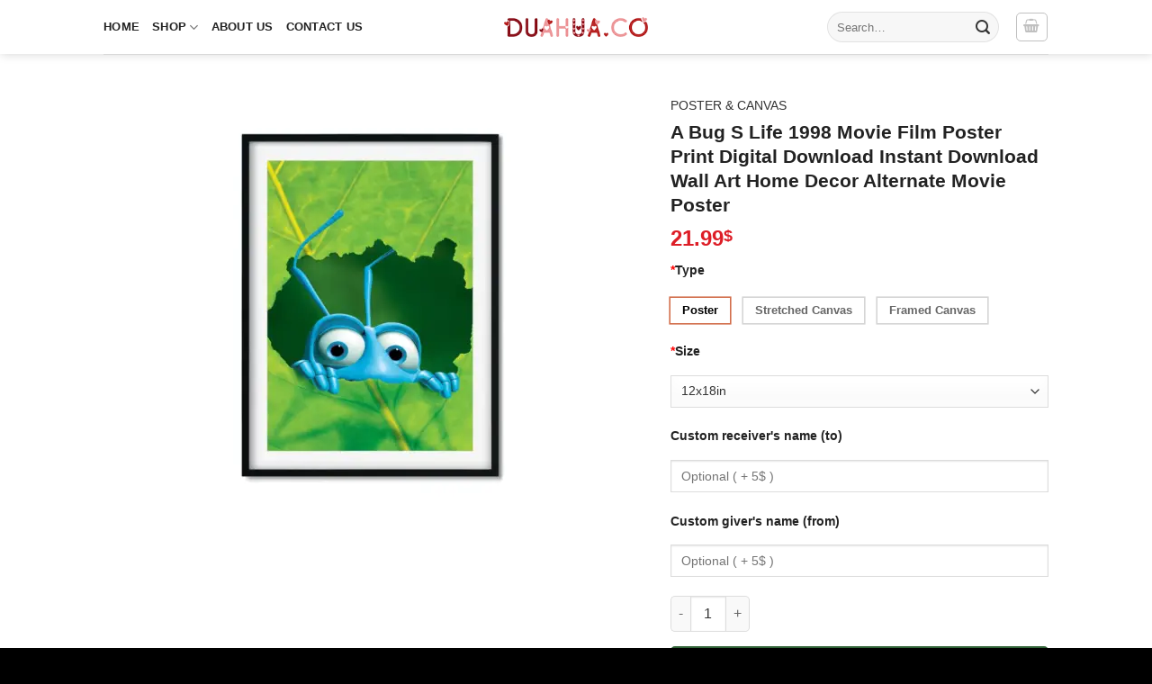

--- FILE ---
content_type: text/html; charset=UTF-8
request_url: https://dualhua.co/products/a-bug-s-life-1998-movie-film-poster-print-digital-download-instant-download-wall-art-home-decor-alternate-movie-poster/
body_size: 92599
content:
<!DOCTYPE html><html lang="en-US" class="loading-site no-js"><head><meta charset="UTF-8" /><style id="litespeed-ucss">@-webkit-keyframes fadein{0%{opacity:0}to{opacity:1}}@keyframes fadein{0%{opacity:0}to{opacity:1}}@-webkit-keyframes fadeout{0%{opacity:1}to{opacity:0}}@keyframes fadeout{0%{opacity:1}to{opacity:0}}@-webkit-keyframes fadeoutdown{0%{opacity:1}to{opacity:0;-webkit-transform:translate3d(0,100%,0);transform:translate3d(0,100%,0)}}@keyframes fadeoutdown{0%{opacity:1}to{opacity:0;-webkit-transform:translate3d(0,100%,0);transform:translate3d(0,100%,0)}}@-webkit-keyframes tc-lightbox-zoomin{0%{opacity:0;-webkit-transform:translateX(-50%) translateY(-50%) scale(.3);transform:translateX(-50%) translateY(-50%) scale(.3)}50%{opacity:1}}@keyframes tc-lightbox-zoomin{0%{opacity:0;-webkit-transform:translateX(-50%) translateY(-50%) scale(.3);transform:translateX(-50%) translateY(-50%) scale(.3)}50%{opacity:1}}@-webkit-keyframes tc-lightbox-zoomout{0%{opacity:1;-webkit-transform:translateX(-50%) translateY(-50%) scale(1);transform:translateX(-50%) translateY(-50%) scale(1)}50%{opacity:0;-webkit-transform:translateX(-50%) translateY(-50%) scale(.3);transform:translateX(-50%) translateY(-50%) scale(.3)}to{opacity:0}}@keyframes tc-lightbox-zoomout{0%{opacity:1;-webkit-transform:translateX(-50%) translateY(-50%) scale(1);transform:translateX(-50%) translateY(-50%) scale(1)}50%{opacity:0;-webkit-transform:translateX(-50%) translateY(-50%) scale(.3);transform:translateX(-50%) translateY(-50%) scale(.3)}to{opacity:0}}@keyframes blink{0%,to{opacity:0}50%{opacity:1}}@-webkit-keyframes clockwise{0%{-webkit-transform:rotate(0);transform:rotate(0)}to{-webkit-transform:rotate(360deg);transform:rotate(360deg)}}@keyframes clockwise{0%{-webkit-transform:rotate(0);transform:rotate(0)}to{-webkit-transform:rotate(360deg);transform:rotate(360deg)}}@-webkit-keyframes donut-rotate{0%,to{-webkit-transform:rotate(0);transform:rotate(0)}50%{-webkit-transform:rotate(-140deg);transform:rotate(-140deg)}}@keyframes donut-rotate{0%,to{-webkit-transform:rotate(0);transform:rotate(0)}50%{-webkit-transform:rotate(-140deg);transform:rotate(-140deg)}}@keyframes spin{0%{transform:rotate(0deg)}to{transform:rotate(1turn)}}@keyframes stuckMoveDown{0%{transform:translateY(-100%)}to{transform:translateY(0)}}@keyframes stuckMoveUp{0%{transform:translateY(100%)}to{transform:translateY(0)}}@keyframes stuckFadeIn{0%{opacity:0}to{opacity:1}}@media screen{.tcfa,.tcfad,.tcfal,.tcfar,.tcfas{-moz-osx-font-smoothing:grayscale;-webkit-font-smoothing:antialiased;display:inline-block;font-style:normal;font-variant:normal;text-rendering:auto;line-height:1}.tcfa-lg{font-size:1.33333em;line-height:.75;vertical-align:-.0667em}.tcfa-xs{font-size:.75em}.tcfa-sm{font-size:.875em}.tcfa-1x{font-size:1em}.tcfa-2x{font-size:2em}.tcfa-3x{font-size:3em}.tcfa-4x{font-size:4em}.tcfa-5x{font-size:5em}.tcfa-6x{font-size:6em}.tcfa-7x{font-size:7em}.tcfa-8x{font-size:8em}.tcfa-9x{font-size:9em}.tcfa-10x{font-size:10em}.tcfa-fw{text-align:center;width:1.25em}.tcfa-ul{list-style-type:none;margin-left:2.5em;padding-left:0}.tcfa-ul>li{position:relative}.tcfa-li{left:-2em;position:absolute;text-align:center;width:2em;line-height:inherit}.tcfa-border{border:solid .08em #eee;border-radius:.1em;padding:.2em .25em .15em}.tcfa-pull-left{float:left}.tcfa-pull-right{float:right}.tcfa.tcfa-pull-left,.tcfal.tcfa-pull-left,.tcfar.tcfa-pull-left,.tcfas.tcfa-pull-left{margin-right:.3em}.tcfa.tcfa-pull-right,.tcfal.tcfa-pull-right,.tcfar.tcfa-pull-right,.tcfas.tcfa-pull-right{margin-left:.3em}.tcfa-spin{-webkit-animation:fa-spin 2s infinite linear;animation:fa-spin 2s infinite linear}.tcfa-pulse{-webkit-animation:fa-spin 1s infinite steps(8);animation:fa-spin 1s infinite steps(8)}@-webkit-keyframes fa-spin{0%{-webkit-transform:rotate(0deg);transform:rotate(0deg)}to{-webkit-transform:rotate(360deg);transform:rotate(360deg)}}@keyframes fa-spin{0%{-webkit-transform:rotate(0deg);transform:rotate(0deg)}to{-webkit-transform:rotate(360deg);transform:rotate(360deg)}}.tcfa-rotate-90{-ms-filter:"progid:DXImageTransform.Microsoft.BasicImage(rotation=1)";-webkit-transform:rotate(90deg);transform:rotate(90deg)}.tcfa-rotate-180{-ms-filter:"progid:DXImageTransform.Microsoft.BasicImage(rotation=2)";-webkit-transform:rotate(180deg);transform:rotate(180deg)}.tcfa-rotate-270{-ms-filter:"progid:DXImageTransform.Microsoft.BasicImage(rotation=3)";-webkit-transform:rotate(270deg);transform:rotate(270deg)}.tcfa-flip-horizontal{-ms-filter:"progid:DXImageTransform.Microsoft.BasicImage(rotation=0, mirror=1)";-webkit-transform:scale(-1,1);transform:scale(-1,1)}.tcfa-flip-both,.tcfa-flip-horizontal.tcfa-flip-vertical,.tcfa-flip-vertical{-ms-filter:"progid:DXImageTransform.Microsoft.BasicImage(rotation=2, mirror=1)";-webkit-transform:scale(1,-1);transform:scale(1,-1)}.tcfa-flip-both,.tcfa-flip-horizontal.tcfa-flip-vertical{-webkit-transform:scale(-1,-1);transform:scale(-1,-1)}:root .tcfa-flip-both,:root .tcfa-flip-horizontal,:root .tcfa-flip-vertical,:root .tcfa-rotate-180,:root .tcfa-rotate-270,:root .tcfa-rotate-90{-webkit-filter:none;filter:none}.tcfa-stack{display:inline-block;height:2em;line-height:2;position:relative;vertical-align:middle;width:2.5em}.tcfa-stack-1x,.tcfa-stack-2x{left:0;position:absolute;text-align:center;width:100%}.tcfa-stack-1x{line-height:inherit}.tcfa-stack-2x{font-size:2em}.tcfa-inverse{color:#fff}.tcfa-500px:before{content:""}.tcfa-accessible-icon:before{content:""}.tcfa-accusoft:before{content:""}.tcfa-acquisitions-incorporated:before{content:""}.tcfa-ad:before{content:""}.tcfa-address-book:before{content:""}.tcfa-address-card:before{content:""}.tcfa-adjust:before{content:""}.tcfa-adn:before{content:""}.tcfa-adobe:before{content:""}.tcfa-adversal:before{content:""}.tcfa-affiliatetheme:before{content:""}.tcfa-air-freshener:before{content:""}.tcfa-airbnb:before{content:""}.tcfa-algolia:before{content:""}.tcfa-align-center:before{content:""}.tcfa-align-justify:before{content:""}.tcfa-align-left:before{content:""}.tcfa-align-right:before{content:""}.tcfa-alipay:before{content:""}.tcfa-allergies:before{content:""}.tcfa-amazon:before{content:""}.tcfa-amazon-pay:before{content:""}.tcfa-ambulance:before{content:""}.tcfa-american-sign-language-interpreting:before{content:""}.tcfa-amilia:before{content:""}.tcfa-anchor:before{content:""}.tcfa-android:before{content:""}.tcfa-angellist:before{content:""}.tcfa-angle-double-down:before{content:""}.tcfa-angle-double-left:before{content:""}.tcfa-angle-double-right:before{content:""}.tcfa-angle-double-up:before{content:""}.tcfa-angle-down:before{content:""}.tcfa-angle-left:before{content:""}.tcfa-angle-right:before{content:""}.tcfa-angle-up:before{content:""}.tcfa-angry:before{content:""}.tcfa-angrycreative:before{content:""}.tcfa-angular:before{content:""}.tcfa-ankh:before{content:""}.tcfa-app-store:before{content:""}.tcfa-app-store-ios:before{content:""}.tcfa-apper:before{content:""}.tcfa-apple:before{content:""}.tcfa-apple-alt:before{content:""}.tcfa-apple-pay:before{content:""}.tcfa-archive:before{content:""}.tcfa-archway:before{content:""}.tcfa-arrow-alt-circle-down:before{content:""}.tcfa-arrow-alt-circle-left:before{content:""}.tcfa-arrow-alt-circle-right:before{content:""}.tcfa-arrow-alt-circle-up:before{content:""}.tcfa-arrow-circle-down:before{content:""}.tcfa-arrow-circle-left:before{content:""}.tcfa-arrow-circle-right:before{content:""}.tcfa-arrow-circle-up:before{content:""}.tcfa-arrow-down:before{content:""}.tcfa-arrow-left:before{content:""}.tcfa-arrow-right:before{content:""}.tcfa-arrow-up:before{content:""}.tcfa-arrows-alt:before{content:""}.tcfa-arrows-alt-h:before{content:""}.tcfa-arrows-alt-v:before{content:""}.tcfa-artstation:before{content:""}.tcfa-assistive-listening-systems:before{content:""}.tcfa-asterisk:before{content:""}.tcfa-asymmetrik:before{content:""}.tcfa-at:before{content:""}.tcfa-atlas:before{content:""}.tcfa-atlassian:before{content:""}.tcfa-atom:before{content:""}.tcfa-audible:before{content:""}.tcfa-audio-description:before{content:""}.tcfa-autoprefixer:before{content:""}.tcfa-avianex:before{content:""}.tcfa-aviato:before{content:""}.tcfa-award:before{content:""}.tcfa-aws:before{content:""}.tcfa-baby:before{content:""}.tcfa-baby-carriage:before{content:""}.tcfa-backspace:before{content:""}.tcfa-backward:before{content:""}.tcfa-bacon:before{content:""}.tcfa-bahai:before{content:""}.tcfa-balance-scale:before{content:""}.tcfa-balance-scale-left:before{content:""}.tcfa-balance-scale-right:before{content:""}.tcfa-ban:before{content:""}.tcfa-band-aid:before{content:""}.tcfa-bandcamp:before{content:""}.tcfa-barcode:before{content:""}.tcfa-bars:before{content:""}.tcfa-baseball-ball:before{content:""}.tcfa-basketball-ball:before{content:""}.tcfa-bath:before{content:""}.tcfa-battery-empty:before{content:""}.tcfa-battery-full:before{content:""}.tcfa-battery-half:before{content:""}.tcfa-battery-quarter:before{content:""}.tcfa-battery-three-quarters:before{content:""}.tcfa-battle-net:before{content:""}.tcfa-bed:before{content:""}.tcfa-beer:before{content:""}.tcfa-behance:before{content:""}.tcfa-behance-square:before{content:""}.tcfa-bell:before{content:""}.tcfa-bell-slash:before{content:""}.tcfa-bezier-curve:before{content:""}.tcfa-bible:before{content:""}.tcfa-bicycle:before{content:""}.tcfa-biking:before{content:""}.tcfa-bimobject:before{content:""}.tcfa-binoculars:before{content:""}.tcfa-biohazard:before{content:""}.tcfa-birthday-cake:before{content:""}.tcfa-bitbucket:before{content:""}.tcfa-bitcoin:before{content:""}.tcfa-bity:before{content:""}.tcfa-black-tie:before{content:""}.tcfa-blackberry:before{content:""}.tcfa-blender:before{content:""}.tcfa-blender-phone:before{content:""}.tcfa-blind:before{content:""}.tcfa-blog:before{content:""}.tcfa-blogger:before{content:""}.tcfa-blogger-b:before{content:""}.tcfa-bluetooth:before{content:""}.tcfa-bluetooth-b:before{content:""}.tcfa-bold:before{content:""}.tcfa-bolt:before{content:""}.tcfa-bomb:before{content:""}.tcfa-bone:before{content:""}.tcfa-bong:before{content:""}.tcfa-book:before{content:""}.tcfa-book-dead:before{content:""}.tcfa-book-medical:before{content:""}.tcfa-book-open:before{content:""}.tcfa-book-reader:before{content:""}.tcfa-bookmark:before{content:""}.tcfa-bootstrap:before{content:""}.tcfa-border-all:before{content:""}.tcfa-border-none:before{content:""}.tcfa-border-style:before{content:""}.tcfa-bowling-ball:before{content:""}.tcfa-box:before{content:""}.tcfa-box-open:before{content:""}.tcfa-boxes:before{content:""}.tcfa-braille:before{content:""}.tcfa-brain:before{content:""}.tcfa-bread-slice:before{content:""}.tcfa-briefcase:before{content:""}.tcfa-briefcase-medical:before{content:""}.tcfa-broadcast-tower:before{content:""}.tcfa-broom:before{content:""}.tcfa-brush:before{content:""}.tcfa-btc:before{content:""}.tcfa-buffer:before{content:""}.tcfa-bug:before{content:""}.tcfa-building:before{content:""}.tcfa-bullhorn:before{content:""}.tcfa-bullseye:before{content:""}.tcfa-burn:before{content:""}.tcfa-buromobelexperte:before{content:""}.tcfa-bus:before{content:""}.tcfa-bus-alt:before{content:""}.tcfa-business-time:before{content:""}.tcfa-buy-n-large:before{content:""}.tcfa-buysellads:before{content:""}.tcfa-calculator:before{content:""}.tcfa-calendar:before{content:""}.tcfa-calendar-alt:before{content:""}.tcfa-calendar-check:before{content:""}.tcfa-calendar-day:before{content:""}.tcfa-calendar-minus:before{content:""}.tcfa-calendar-plus:before{content:""}.tcfa-calendar-times:before{content:""}.tcfa-calendar-week:before{content:""}.tcfa-camera:before{content:""}.tcfa-camera-retro:before{content:""}.tcfa-campground:before{content:""}.tcfa-canadian-maple-leaf:before{content:""}.tcfa-candy-cane:before{content:""}.tcfa-cannabis:before{content:""}.tcfa-capsules:before{content:""}.tcfa-car:before{content:""}.tcfa-car-alt:before{content:""}.tcfa-car-battery:before{content:""}.tcfa-car-crash:before{content:""}.tcfa-car-side:before{content:""}.tcfa-caravan:before{content:""}.tcfa-caret-down:before{content:""}.tcfa-caret-left:before{content:""}.tcfa-caret-right:before{content:""}.tcfa-caret-square-down:before{content:""}.tcfa-caret-square-left:before{content:""}.tcfa-caret-square-right:before{content:""}.tcfa-caret-square-up:before{content:""}.tcfa-caret-up:before{content:""}.tcfa-carrot:before{content:""}.tcfa-cart-arrow-down:before{content:""}.tcfa-cart-plus:before{content:""}.tcfa-cash-register:before{content:""}.tcfa-cat:before{content:""}.tcfa-cc-amazon-pay:before{content:""}.tcfa-cc-amex:before{content:""}.tcfa-cc-apple-pay:before{content:""}.tcfa-cc-diners-club:before{content:""}.tcfa-cc-discover:before{content:""}.tcfa-cc-jcb:before{content:""}.tcfa-cc-mastercard:before{content:""}.tcfa-cc-paypal:before{content:""}.tcfa-cc-stripe:before{content:""}.tcfa-cc-visa:before{content:""}.tcfa-centercode:before{content:""}.tcfa-centos:before{content:""}.tcfa-certificate:before{content:""}.tcfa-chair:before{content:""}.tcfa-chalkboard:before{content:""}.tcfa-chalkboard-teacher:before{content:""}.tcfa-charging-station:before{content:""}.tcfa-chart-area:before{content:""}.tcfa-chart-bar:before{content:""}.tcfa-chart-line:before{content:""}.tcfa-chart-pie:before{content:""}.tcfa-check:before{content:""}.tcfa-check-circle:before{content:""}.tcfa-check-double:before{content:""}.tcfa-check-square:before{content:""}.tcfa-cheese:before{content:""}.tcfa-chess:before{content:""}.tcfa-chess-bishop:before{content:""}.tcfa-chess-board:before{content:""}.tcfa-chess-king:before{content:""}.tcfa-chess-knight:before{content:""}.tcfa-chess-pawn:before{content:""}.tcfa-chess-queen:before{content:""}.tcfa-chess-rook:before{content:""}.tcfa-chevron-circle-down:before{content:""}.tcfa-chevron-circle-left:before{content:""}.tcfa-chevron-circle-right:before{content:""}.tcfa-chevron-circle-up:before{content:""}.tcfa-chevron-down:before{content:""}.tcfa-chevron-left:before{content:""}.tcfa-chevron-right:before{content:""}.tcfa-chevron-up:before{content:""}.tcfa-child:before{content:""}.tcfa-chrome:before{content:""}.tcfa-chromecast:before{content:""}.tcfa-church:before{content:""}.tcfa-circle:before{content:""}.tcfa-circle-notch:before{content:""}.tcfa-city:before{content:""}.tcfa-clinic-medical:before{content:""}.tcfa-clipboard:before{content:""}.tcfa-clipboard-check:before{content:""}.tcfa-clipboard-list:before{content:""}.tcfa-clock:before{content:""}.tcfa-clone:before{content:""}.tcfa-closed-captioning:before{content:""}.tcfa-cloud:before{content:""}.tcfa-cloud-download-alt:before{content:""}.tcfa-cloud-meatball:before{content:""}.tcfa-cloud-moon:before{content:""}.tcfa-cloud-moon-rain:before{content:""}.tcfa-cloud-rain:before{content:""}.tcfa-cloud-showers-heavy:before{content:""}.tcfa-cloud-sun:before{content:""}.tcfa-cloud-sun-rain:before{content:""}.tcfa-cloud-upload-alt:before{content:""}.tcfa-cloudscale:before{content:""}.tcfa-cloudsmith:before{content:""}.tcfa-cloudversify:before{content:""}.tcfa-cocktail:before{content:""}.tcfa-code:before{content:""}.tcfa-code-branch:before{content:""}.tcfa-codepen:before{content:""}.tcfa-codiepie:before{content:""}.tcfa-coffee:before{content:""}.tcfa-cog:before{content:""}.tcfa-cogs:before{content:""}.tcfa-coins:before{content:""}.tcfa-columns:before{content:""}.tcfa-comment:before{content:""}.tcfa-comment-alt:before{content:""}.tcfa-comment-dollar:before{content:""}.tcfa-comment-dots:before{content:""}.tcfa-comment-medical:before{content:""}.tcfa-comment-slash:before{content:""}.tcfa-comments:before{content:""}.tcfa-comments-dollar:before{content:""}.tcfa-compact-disc:before{content:""}.tcfa-compass:before{content:""}.tcfa-compress:before{content:""}.tcfa-compress-alt:before{content:""}.tcfa-compress-arrows-alt:before{content:""}.tcfa-concierge-bell:before{content:""}.tcfa-confluence:before{content:""}.tcfa-connectdevelop:before{content:""}.tcfa-contao:before{content:""}.tcfa-cookie:before{content:""}.tcfa-cookie-bite:before{content:""}.tcfa-copy:before{content:""}.tcfa-copyright:before{content:""}.tcfa-cotton-bureau:before{content:""}.tcfa-couch:before{content:""}.tcfa-cpanel:before{content:""}.tcfa-creative-commons:before{content:""}.tcfa-creative-commons-by:before{content:""}.tcfa-creative-commons-nc:before{content:""}.tcfa-creative-commons-nc-eu:before{content:""}.tcfa-creative-commons-nc-jp:before{content:""}.tcfa-creative-commons-nd:before{content:""}.tcfa-creative-commons-pd:before{content:""}.tcfa-creative-commons-pd-alt:before{content:""}.tcfa-creative-commons-remix:before{content:""}.tcfa-creative-commons-sa:before{content:""}.tcfa-creative-commons-sampling:before{content:""}.tcfa-creative-commons-sampling-plus:before{content:""}.tcfa-creative-commons-share:before{content:""}.tcfa-creative-commons-zero:before{content:""}.tcfa-credit-card:before{content:""}.tcfa-critical-role:before{content:""}.tcfa-crop:before{content:""}.tcfa-crop-alt:before{content:""}.tcfa-cross:before{content:""}.tcfa-crosshairs:before{content:""}.tcfa-crow:before{content:""}.tcfa-crown:before{content:""}.tcfa-crutch:before{content:""}.tcfa-css3:before{content:""}.tcfa-css3-alt:before{content:""}.tcfa-cube:before{content:""}.tcfa-cubes:before{content:""}.tcfa-cut:before{content:""}.tcfa-cuttlefish:before{content:""}.tcfa-d-and-d:before{content:""}.tcfa-d-and-d-beyond:before{content:""}.tcfa-dashcube:before{content:""}.tcfa-database:before{content:""}.tcfa-deaf:before{content:""}.tcfa-delicious:before{content:""}.tcfa-democrat:before{content:""}.tcfa-deploydog:before{content:""}.tcfa-deskpro:before{content:""}.tcfa-desktop:before{content:""}.tcfa-dev:before{content:""}.tcfa-deviantart:before{content:""}.tcfa-dharmachakra:before{content:""}.tcfa-dhl:before{content:""}.tcfa-diagnoses:before{content:""}.tcfa-diaspora:before{content:""}.tcfa-dice:before{content:""}.tcfa-dice-d20:before{content:""}.tcfa-dice-d6:before{content:""}.tcfa-dice-five:before{content:""}.tcfa-dice-four:before{content:""}.tcfa-dice-one:before{content:""}.tcfa-dice-six:before{content:""}.tcfa-dice-three:before{content:""}.tcfa-dice-two:before{content:""}.tcfa-digg:before{content:""}.tcfa-digital-ocean:before{content:""}.tcfa-digital-tachograph:before{content:""}.tcfa-directions:before{content:""}.tcfa-discord:before{content:""}.tcfa-discourse:before{content:""}.tcfa-divide:before{content:""}.tcfa-dizzy:before{content:""}.tcfa-dna:before{content:""}.tcfa-dochub:before{content:""}.tcfa-docker:before{content:""}.tcfa-dog:before{content:""}.tcfa-dollar-sign:before{content:""}.tcfa-dolly:before{content:""}.tcfa-dolly-flatbed:before{content:""}.tcfa-donate:before{content:""}.tcfa-door-closed:before{content:""}.tcfa-door-open:before{content:""}.tcfa-dot-circle:before{content:""}.tcfa-dove:before{content:""}.tcfa-download:before{content:""}.tcfa-draft2digital:before{content:""}.tcfa-drafting-compass:before{content:""}.tcfa-dragon:before{content:""}.tcfa-draw-polygon:before{content:""}.tcfa-dribbble:before{content:""}.tcfa-dribbble-square:before{content:""}.tcfa-dropbox:before{content:""}.tcfa-drum:before{content:""}.tcfa-drum-steelpan:before{content:""}.tcfa-drumstick-bite:before{content:""}.tcfa-drupal:before{content:""}.tcfa-dumbbell:before{content:""}.tcfa-dumpster:before{content:""}.tcfa-dumpster-fire:before{content:""}.tcfa-dungeon:before{content:""}.tcfa-dyalog:before{content:""}.tcfa-earlybirds:before{content:""}.tcfa-ebay:before{content:""}.tcfa-edge:before{content:""}.tcfa-edit:before{content:""}.tcfa-egg:before{content:""}.tcfa-eject:before{content:""}.tcfa-elementor:before{content:""}.tcfa-ellipsis-h:before{content:""}.tcfa-ellipsis-v:before{content:""}.tcfa-ello:before{content:""}.tcfa-ember:before{content:""}.tcfa-empire:before{content:""}.tcfa-envelope:before{content:""}.tcfa-envelope-open:before{content:""}.tcfa-envelope-open-text:before{content:""}.tcfa-envelope-square:before{content:""}.tcfa-envira:before{content:""}.tcfa-equals:before{content:""}.tcfa-eraser:before{content:""}.tcfa-erlang:before{content:""}.tcfa-ethereum:before{content:""}.tcfa-ethernet:before{content:""}.tcfa-etsy:before{content:""}.tcfa-euro-sign:before{content:""}.tcfa-evernote:before{content:""}.tcfa-exchange-alt:before{content:""}.tcfa-exclamation:before{content:""}.tcfa-exclamation-circle:before{content:""}.tcfa-exclamation-triangle:before{content:""}.tcfa-expand:before{content:""}.tcfa-expand-alt:before{content:""}.tcfa-expand-arrows-alt:before{content:""}.tcfa-expeditedssl:before{content:""}.tcfa-external-link-alt:before{content:""}.tcfa-external-link-square-alt:before{content:""}.tcfa-eye:before{content:""}.tcfa-eye-dropper:before{content:""}.tcfa-eye-slash:before{content:""}.tcfa-facebook:before{content:""}.tcfa-facebook-f:before{content:""}.tcfa-facebook-messenger:before{content:""}.tcfa-facebook-square:before{content:""}.tcfa-fan:before{content:""}.tcfa-fantasy-flight-games:before{content:""}.tcfa-fast-backward:before{content:""}.tcfa-fast-forward:before{content:""}.tcfa-fax:before{content:""}.tcfa-feather:before{content:""}.tcfa-feather-alt:before{content:""}.tcfa-fedex:before{content:""}.tcfa-fedora:before{content:""}.tcfa-female:before{content:""}.tcfa-fighter-jet:before{content:""}.tcfa-figma:before{content:""}.tcfa-file:before{content:""}.tcfa-file-alt:before{content:""}.tcfa-file-archive:before{content:""}.tcfa-file-audio:before{content:""}.tcfa-file-code:before{content:""}.tcfa-file-contract:before{content:""}.tcfa-file-csv:before{content:""}.tcfa-file-download:before{content:""}.tcfa-file-excel:before{content:""}.tcfa-file-export:before{content:""}.tcfa-file-image:before{content:""}.tcfa-file-import:before{content:""}.tcfa-file-invoice:before{content:""}.tcfa-file-invoice-dollar:before{content:""}.tcfa-file-medical:before{content:""}.tcfa-file-medical-alt:before{content:""}.tcfa-file-pdf:before{content:""}.tcfa-file-powerpoint:before{content:""}.tcfa-file-prescription:before{content:""}.tcfa-file-signature:before{content:""}.tcfa-file-upload:before{content:""}.tcfa-file-video:before{content:""}.tcfa-file-word:before{content:""}.tcfa-fill:before{content:""}.tcfa-fill-drip:before{content:""}.tcfa-film:before{content:""}.tcfa-filter:before{content:""}.tcfa-fingerprint:before{content:""}.tcfa-fire:before{content:""}.tcfa-fire-alt:before{content:""}.tcfa-fire-extinguisher:before{content:""}.tcfa-firefox:before{content:""}.tcfa-firefox-browser:before{content:"龜"}.tcfa-first-aid:before{content:""}.tcfa-first-order:before{content:""}.tcfa-first-order-alt:before{content:""}.tcfa-firstdraft:before{content:""}.tcfa-fish:before{content:""}.tcfa-fist-raised:before{content:""}.tcfa-flag:before{content:""}.tcfa-flag-checkered:before{content:""}.tcfa-flag-usa:before{content:""}.tcfa-flask:before{content:""}.tcfa-flickr:before{content:""}.tcfa-flipboard:before{content:""}.tcfa-flushed:before{content:""}.tcfa-fly:before{content:""}.tcfa-folder:before{content:""}.tcfa-folder-minus:before{content:""}.tcfa-folder-open:before{content:""}.tcfa-folder-plus:before{content:""}.tcfa-font:before{content:""}.tcfa-font-awesome:before{content:""}.tcfa-font-awesome-alt:before{content:""}.tcfa-font-awesome-flag:before{content:""}.tcfa-font-awesome-logo-full:before{content:""}.tcfa-fonticons:before{content:""}.tcfa-fonticons-fi:before{content:""}.tcfa-football-ball:before{content:""}.tcfa-fort-awesome:before{content:""}.tcfa-fort-awesome-alt:before{content:""}.tcfa-forumbee:before{content:""}.tcfa-forward:before{content:""}.tcfa-foursquare:before{content:""}.tcfa-free-code-camp:before{content:""}.tcfa-freebsd:before{content:""}.tcfa-frog:before{content:""}.tcfa-frown:before{content:""}.tcfa-frown-open:before{content:""}.tcfa-fulcrum:before{content:""}.tcfa-funnel-dollar:before{content:""}.tcfa-futbol:before{content:""}.tcfa-galactic-republic:before{content:""}.tcfa-galactic-senate:before{content:""}.tcfa-gamepad:before{content:""}.tcfa-gas-pump:before{content:""}.tcfa-gavel:before{content:""}.tcfa-gem:before{content:""}.tcfa-genderless:before{content:""}.tcfa-get-pocket:before{content:""}.tcfa-gg:before{content:""}.tcfa-gg-circle:before{content:""}.tcfa-ghost:before{content:""}.tcfa-gift:before{content:""}.tcfa-gifts:before{content:""}.tcfa-git:before{content:""}.tcfa-git-alt:before{content:""}.tcfa-git-square:before{content:""}.tcfa-github:before{content:""}.tcfa-github-alt:before{content:""}.tcfa-github-square:before{content:""}.tcfa-gitkraken:before{content:""}.tcfa-gitlab:before{content:""}.tcfa-gitter:before{content:""}.tcfa-glass-cheers:before{content:""}.tcfa-glass-martini:before{content:""}.tcfa-glass-martini-alt:before{content:""}.tcfa-glass-whiskey:before{content:""}.tcfa-glasses:before{content:""}.tcfa-glide:before{content:""}.tcfa-glide-g:before{content:""}.tcfa-globe:before{content:""}.tcfa-globe-africa:before{content:""}.tcfa-globe-americas:before{content:""}.tcfa-globe-asia:before{content:""}.tcfa-globe-europe:before{content:""}.tcfa-gofore:before{content:""}.tcfa-golf-ball:before{content:""}.tcfa-goodreads:before{content:""}.tcfa-goodreads-g:before{content:""}.tcfa-google:before{content:""}.tcfa-google-drive:before{content:""}.tcfa-google-play:before{content:""}.tcfa-google-plus:before{content:""}.tcfa-google-plus-g:before{content:""}.tcfa-google-plus-square:before{content:""}.tcfa-google-wallet:before{content:""}.tcfa-gopuram:before{content:""}.tcfa-graduation-cap:before{content:""}.tcfa-gratipay:before{content:""}.tcfa-grav:before{content:""}.tcfa-greater-than:before{content:""}.tcfa-greater-than-equal:before{content:""}.tcfa-grimace:before{content:""}.tcfa-grin:before{content:""}.tcfa-grin-alt:before{content:""}.tcfa-grin-beam:before{content:""}.tcfa-grin-beam-sweat:before{content:""}.tcfa-grin-hearts:before{content:""}.tcfa-grin-squint:before{content:""}.tcfa-grin-squint-tears:before{content:""}.tcfa-grin-stars:before{content:""}.tcfa-grin-tears:before{content:""}.tcfa-grin-tongue:before{content:""}.tcfa-grin-tongue-squint:before{content:""}.tcfa-grin-tongue-wink:before{content:""}.tcfa-grin-wink:before{content:""}.tcfa-grip-horizontal:before{content:""}.tcfa-grip-lines:before{content:""}.tcfa-grip-lines-vertical:before{content:""}.tcfa-grip-vertical:before{content:""}.tcfa-gripfire:before{content:""}.tcfa-grunt:before{content:""}.tcfa-guitar:before{content:""}.tcfa-gulp:before{content:""}.tcfa-h-square:before{content:""}.tcfa-hacker-news:before{content:""}.tcfa-hacker-news-square:before{content:""}.tcfa-hackerrank:before{content:""}.tcfa-hamburger:before{content:""}.tcfa-hammer:before{content:""}.tcfa-hamsa:before{content:""}.tcfa-hand-holding:before{content:""}.tcfa-hand-holding-heart:before{content:""}.tcfa-hand-holding-usd:before{content:""}.tcfa-hand-lizard:before{content:""}.tcfa-hand-middle-finger:before{content:""}.tcfa-hand-paper:before{content:""}.tcfa-hand-peace:before{content:""}.tcfa-hand-point-down:before{content:""}.tcfa-hand-point-left:before{content:""}.tcfa-hand-point-right:before{content:""}.tcfa-hand-point-up:before{content:""}.tcfa-hand-pointer:before{content:""}.tcfa-hand-rock:before{content:""}.tcfa-hand-scissors:before{content:""}.tcfa-hand-spock:before{content:""}.tcfa-hands:before{content:""}.tcfa-hands-helping:before{content:""}.tcfa-handshake:before{content:""}.tcfa-hanukiah:before{content:""}.tcfa-hard-hat:before{content:""}.tcfa-hashtag:before{content:""}.tcfa-hat-cowboy:before{content:""}.tcfa-hat-cowboy-side:before{content:""}.tcfa-hat-wizard:before{content:""}.tcfa-hdd:before{content:""}.tcfa-heading:before{content:""}.tcfa-headphones:before{content:""}.tcfa-headphones-alt:before{content:""}.tcfa-headset:before{content:""}.tcfa-heart:before{content:""}.tcfa-heart-broken:before{content:""}.tcfa-heartbeat:before{content:""}.tcfa-helicopter:before{content:""}.tcfa-highlighter:before{content:""}.tcfa-hiking:before{content:""}.tcfa-hippo:before{content:""}.tcfa-hips:before{content:""}.tcfa-hire-a-helper:before{content:""}.tcfa-history:before{content:""}.tcfa-hockey-puck:before{content:""}.tcfa-holly-berry:before{content:""}.tcfa-home:before{content:""}.tcfa-hooli:before{content:""}.tcfa-hornbill:before{content:""}.tcfa-horse:before{content:""}.tcfa-horse-head:before{content:""}.tcfa-hospital:before{content:""}.tcfa-hospital-alt:before{content:""}.tcfa-hospital-symbol:before{content:""}.tcfa-hot-tub:before{content:""}.tcfa-hotdog:before{content:""}.tcfa-hotel:before{content:""}.tcfa-hotjar:before{content:""}.tcfa-hourglass:before{content:""}.tcfa-hourglass-end:before{content:""}.tcfa-hourglass-half:before{content:""}.tcfa-hourglass-start:before{content:""}.tcfa-house-damage:before{content:""}.tcfa-houzz:before{content:""}.tcfa-hryvnia:before{content:""}.tcfa-html5:before{content:""}.tcfa-hubspot:before{content:""}.tcfa-i-cursor:before{content:""}.tcfa-ice-cream:before{content:""}.tcfa-icicles:before{content:""}.tcfa-icons:before{content:""}.tcfa-id-badge:before{content:""}.tcfa-id-card:before{content:""}.tcfa-id-card-alt:before{content:""}.tcfa-ideal:before{content:"邏"}.tcfa-igloo:before{content:""}.tcfa-image:before{content:""}.tcfa-images:before{content:""}.tcfa-imdb:before{content:""}.tcfa-inbox:before{content:""}.tcfa-indent:before{content:""}.tcfa-industry:before{content:""}.tcfa-infinity:before{content:""}.tcfa-info:before{content:""}.tcfa-info-circle:before{content:""}.tcfa-instagram:before{content:""}.tcfa-intercom:before{content:""}.tcfa-internet-explorer:before{content:""}.tcfa-invision:before{content:""}.tcfa-ioxhost:before{content:""}.tcfa-italic:before{content:""}.tcfa-itch-io:before{content:""}.tcfa-itunes:before{content:""}.tcfa-itunes-note:before{content:""}.tcfa-java:before{content:""}.tcfa-jedi:before{content:""}.tcfa-jedi-order:before{content:""}.tcfa-jenkins:before{content:""}.tcfa-jira:before{content:""}.tcfa-joget:before{content:""}.tcfa-joint:before{content:""}.tcfa-joomla:before{content:""}.tcfa-journal-whills:before{content:""}.tcfa-js:before{content:""}.tcfa-js-square:before{content:""}.tcfa-jsfiddle:before{content:""}.tcfa-kaaba:before{content:""}.tcfa-kaggle:before{content:""}.tcfa-key:before{content:""}.tcfa-keybase:before{content:""}.tcfa-keyboard:before{content:""}.tcfa-keycdn:before{content:""}.tcfa-khanda:before{content:""}.tcfa-kickstarter:before{content:""}.tcfa-kickstarter-k:before{content:""}.tcfa-kiss:before{content:""}.tcfa-kiss-beam:before{content:""}.tcfa-kiss-wink-heart:before{content:""}.tcfa-kiwi-bird:before{content:""}.tcfa-korvue:before{content:""}.tcfa-landmark:before{content:""}.tcfa-language:before{content:""}.tcfa-laptop:before{content:""}.tcfa-laptop-code:before{content:""}.tcfa-laptop-medical:before{content:""}.tcfa-laravel:before{content:""}.tcfa-lastfm:before{content:""}.tcfa-lastfm-square:before{content:""}.tcfa-laugh:before{content:""}.tcfa-laugh-beam:before{content:""}.tcfa-laugh-squint:before{content:""}.tcfa-laugh-wink:before{content:""}.tcfa-layer-group:before{content:""}.tcfa-leaf:before{content:""}.tcfa-leanpub:before{content:""}.tcfa-lemon:before{content:""}.tcfa-less:before{content:""}.tcfa-less-than:before{content:""}.tcfa-less-than-equal:before{content:""}.tcfa-level-down-alt:before{content:""}.tcfa-level-up-alt:before{content:""}.tcfa-life-ring:before{content:""}.tcfa-lightbulb:before{content:""}.tcfa-line:before{content:""}.tcfa-link:before{content:""}.tcfa-linkedin:before{content:""}.tcfa-linkedin-in:before{content:""}.tcfa-linode:before{content:""}.tcfa-linux:before{content:""}.tcfa-lira-sign:before{content:""}.tcfa-list:before{content:""}.tcfa-list-alt:before{content:""}.tcfa-list-ol:before{content:""}.tcfa-list-ul:before{content:""}.tcfa-location-arrow:before{content:""}.tcfa-lock:before{content:""}.tcfa-lock-open:before{content:""}.tcfa-long-arrow-alt-down:before{content:""}.tcfa-long-arrow-alt-left:before{content:""}.tcfa-long-arrow-alt-right:before{content:""}.tcfa-long-arrow-alt-up:before{content:""}.tcfa-low-vision:before{content:""}.tcfa-luggage-cart:before{content:""}.tcfa-lyft:before{content:""}.tcfa-magento:before{content:""}.tcfa-magic:before{content:""}.tcfa-magnet:before{content:""}.tcfa-mail-bulk:before{content:""}.tcfa-mailchimp:before{content:""}.tcfa-male:before{content:""}.tcfa-mandalorian:before{content:""}.tcfa-map:before{content:""}.tcfa-map-marked:before{content:""}.tcfa-map-marked-alt:before{content:""}.tcfa-map-marker:before{content:""}.tcfa-map-marker-alt:before{content:""}.tcfa-map-pin:before{content:""}.tcfa-map-signs:before{content:""}.tcfa-markdown:before{content:""}.tcfa-marker:before{content:""}.tcfa-mars:before{content:""}.tcfa-mars-double:before{content:""}.tcfa-mars-stroke:before{content:""}.tcfa-mars-stroke-h:before{content:""}.tcfa-mars-stroke-v:before{content:""}.tcfa-mask:before{content:""}.tcfa-mastodon:before{content:""}.tcfa-maxcdn:before{content:""}.tcfa-mdb:before{content:""}.tcfa-medal:before{content:""}.tcfa-medapps:before{content:""}.tcfa-medium:before{content:""}.tcfa-medium-m:before{content:""}.tcfa-medkit:before{content:""}.tcfa-medrt:before{content:""}.tcfa-meetup:before{content:""}.tcfa-megaport:before{content:""}.tcfa-meh:before{content:""}.tcfa-meh-blank:before{content:""}.tcfa-meh-rolling-eyes:before{content:""}.tcfa-memory:before{content:""}.tcfa-mendeley:before{content:""}.tcfa-menorah:before{content:""}.tcfa-mercury:before{content:""}.tcfa-meteor:before{content:""}.tcfa-microblog:before{content:"駱"}.tcfa-microchip:before{content:""}.tcfa-microphone:before{content:""}.tcfa-microphone-alt:before{content:""}.tcfa-microphone-alt-slash:before{content:""}.tcfa-microphone-slash:before{content:""}.tcfa-microscope:before{content:""}.tcfa-microsoft:before{content:""}.tcfa-minus:before{content:""}.tcfa-minus-circle:before{content:""}.tcfa-minus-square:before{content:""}.tcfa-mitten:before{content:""}.tcfa-mix:before{content:""}.tcfa-mixcloud:before{content:""}.tcfa-mizuni:before{content:""}.tcfa-mobile:before{content:""}.tcfa-mobile-alt:before{content:""}.tcfa-modx:before{content:""}.tcfa-monero:before{content:""}.tcfa-money-bill:before{content:""}.tcfa-money-bill-alt:before{content:""}.tcfa-money-bill-wave:before{content:""}.tcfa-money-bill-wave-alt:before{content:""}.tcfa-money-check:before{content:""}.tcfa-money-check-alt:before{content:""}.tcfa-monument:before{content:""}.tcfa-moon:before{content:""}.tcfa-mortar-pestle:before{content:""}.tcfa-mosque:before{content:""}.tcfa-motorcycle:before{content:""}.tcfa-mountain:before{content:""}.tcfa-mouse:before{content:""}.tcfa-mouse-pointer:before{content:""}.tcfa-mug-hot:before{content:""}.tcfa-music:before{content:""}.tcfa-napster:before{content:""}.tcfa-neos:before{content:""}.tcfa-network-wired:before{content:""}.tcfa-neuter:before{content:""}.tcfa-newspaper:before{content:""}.tcfa-nimblr:before{content:""}.tcfa-node:before{content:""}.tcfa-node-js:before{content:""}.tcfa-not-equal:before{content:""}.tcfa-notes-medical:before{content:""}.tcfa-npm:before{content:""}.tcfa-ns8:before{content:""}.tcfa-nutritionix:before{content:""}.tcfa-object-group:before{content:""}.tcfa-object-ungroup:before{content:""}.tcfa-odnoklassniki:before{content:""}.tcfa-odnoklassniki-square:before{content:""}.tcfa-oil-can:before{content:""}.tcfa-old-republic:before{content:""}.tcfa-om:before{content:""}.tcfa-opencart:before{content:""}.tcfa-openid:before{content:""}.tcfa-opera:before{content:""}.tcfa-optin-monster:before{content:""}.tcfa-orcid:before{content:""}.tcfa-osi:before{content:""}.tcfa-otter:before{content:""}.tcfa-outdent:before{content:""}.tcfa-page4:before{content:""}.tcfa-pagelines:before{content:""}.tcfa-pager:before{content:""}.tcfa-paint-brush:before{content:""}.tcfa-paint-roller:before{content:""}.tcfa-palette:before{content:""}.tcfa-palfed:before{content:""}.tcfa-pallet:before{content:""}.tcfa-paper-plane:before{content:""}.tcfa-paperclip:before{content:""}.tcfa-parachute-box:before{content:""}.tcfa-paragraph:before{content:""}.tcfa-parking:before{content:""}.tcfa-passport:before{content:""}.tcfa-pastafarianism:before{content:""}.tcfa-paste:before{content:""}.tcfa-patreon:before{content:""}.tcfa-pause:before{content:""}.tcfa-pause-circle:before{content:""}.tcfa-paw:before{content:""}.tcfa-paypal:before{content:""}.tcfa-peace:before{content:""}.tcfa-pen:before{content:""}.tcfa-pen-alt:before{content:""}.tcfa-pen-fancy:before{content:""}.tcfa-pen-nib:before{content:""}.tcfa-pen-square:before{content:""}.tcfa-pencil-alt:before{content:""}.tcfa-pencil-ruler:before{content:""}.tcfa-penny-arcade:before{content:""}.tcfa-people-carry:before{content:""}.tcfa-pepper-hot:before{content:""}.tcfa-percent:before{content:""}.tcfa-percentage:before{content:""}.tcfa-periscope:before{content:""}.tcfa-person-booth:before{content:""}.tcfa-phabricator:before{content:""}.tcfa-phoenix-framework:before{content:""}.tcfa-phoenix-squadron:before{content:""}.tcfa-phone:before{content:""}.tcfa-phone-alt:before{content:""}.tcfa-phone-slash:before{content:""}.tcfa-phone-square:before{content:""}.tcfa-phone-square-alt:before{content:""}.tcfa-phone-volume:before{content:""}.tcfa-photo-video:before{content:""}.tcfa-php:before{content:""}.tcfa-pied-piper:before{content:""}.tcfa-pied-piper-alt:before{content:""}.tcfa-pied-piper-hat:before{content:""}.tcfa-pied-piper-pp:before{content:""}.tcfa-pied-piper-square:before{content:"爛"}.tcfa-piggy-bank:before{content:""}.tcfa-pills:before{content:""}.tcfa-pinterest:before{content:""}.tcfa-pinterest-p:before{content:""}.tcfa-pinterest-square:before{content:""}.tcfa-pizza-slice:before{content:""}.tcfa-place-of-worship:before{content:""}.tcfa-plane:before{content:""}.tcfa-plane-arrival:before{content:""}.tcfa-plane-departure:before{content:""}.tcfa-play:before{content:""}.tcfa-play-circle:before{content:""}.tcfa-playstation:before{content:""}.tcfa-plug:before{content:""}.tcfa-plus:before{content:""}.tcfa-plus-circle:before{content:""}.tcfa-plus-square:before{content:""}.tcfa-podcast:before{content:""}.tcfa-poll:before{content:""}.tcfa-poll-h:before{content:""}.tcfa-poo:before{content:""}.tcfa-poo-storm:before{content:""}.tcfa-poop:before{content:""}.tcfa-portrait:before{content:""}.tcfa-pound-sign:before{content:""}.tcfa-power-off:before{content:""}.tcfa-pray:before{content:""}.tcfa-praying-hands:before{content:""}.tcfa-prescription:before{content:""}.tcfa-prescription-bottle:before{content:""}.tcfa-prescription-bottle-alt:before{content:""}.tcfa-print:before{content:""}.tcfa-procedures:before{content:""}.tcfa-product-hunt:before{content:""}.tcfa-project-diagram:before{content:""}.tcfa-pushed:before{content:""}.tcfa-puzzle-piece:before{content:""}.tcfa-python:before{content:""}.tcfa-qq:before{content:""}.tcfa-qrcode:before{content:""}.tcfa-question:before{content:""}.tcfa-question-circle:before{content:""}.tcfa-quidditch:before{content:""}.tcfa-quinscape:before{content:""}.tcfa-quora:before{content:""}.tcfa-quote-left:before{content:""}.tcfa-quote-right:before{content:""}.tcfa-quran:before{content:""}.tcfa-r-project:before{content:""}.tcfa-radiation:before{content:""}.tcfa-radiation-alt:before{content:""}.tcfa-rainbow:before{content:""}.tcfa-random:before{content:""}.tcfa-raspberry-pi:before{content:""}.tcfa-ravelry:before{content:""}.tcfa-react:before{content:""}.tcfa-reacteurope:before{content:""}.tcfa-readme:before{content:""}.tcfa-rebel:before{content:""}.tcfa-receipt:before{content:""}.tcfa-record-vinyl:before{content:""}.tcfa-recycle:before{content:""}.tcfa-red-river:before{content:""}.tcfa-reddit:before{content:""}.tcfa-reddit-alien:before{content:""}.tcfa-reddit-square:before{content:""}.tcfa-redhat:before{content:""}.tcfa-redo:before{content:""}.tcfa-redo-alt:before{content:""}.tcfa-registered:before{content:""}.tcfa-remove-format:before{content:""}.tcfa-renren:before{content:""}.tcfa-reply:before{content:""}.tcfa-reply-all:before{content:""}.tcfa-replyd:before{content:""}.tcfa-republican:before{content:""}.tcfa-researchgate:before{content:""}.tcfa-resolving:before{content:""}.tcfa-restroom:before{content:""}.tcfa-retweet:before{content:""}.tcfa-rev:before{content:""}.tcfa-ribbon:before{content:""}.tcfa-ring:before{content:""}.tcfa-road:before{content:""}.tcfa-robot:before{content:""}.tcfa-rocket:before{content:""}.tcfa-rocketchat:before{content:""}.tcfa-rockrms:before{content:""}.tcfa-route:before{content:""}.tcfa-rss:before{content:""}.tcfa-rss-square:before{content:""}.tcfa-ruble-sign:before{content:""}.tcfa-ruler:before{content:""}.tcfa-ruler-combined:before{content:""}.tcfa-ruler-horizontal:before{content:""}.tcfa-ruler-vertical:before{content:""}.tcfa-running:before{content:""}.tcfa-rupee-sign:before{content:""}.tcfa-sad-cry:before{content:""}.tcfa-sad-tear:before{content:""}.tcfa-safari:before{content:""}.tcfa-salesforce:before{content:""}.tcfa-sass:before{content:""}.tcfa-satellite:before{content:""}.tcfa-satellite-dish:before{content:""}.tcfa-save:before{content:""}.tcfa-schlix:before{content:""}.tcfa-school:before{content:""}.tcfa-screwdriver:before{content:""}.tcfa-scribd:before{content:""}.tcfa-scroll:before{content:""}.tcfa-sd-card:before{content:""}.tcfa-search:before{content:""}.tcfa-search-dollar:before{content:""}.tcfa-search-location:before{content:""}.tcfa-search-minus:before{content:""}.tcfa-search-plus:before{content:""}.tcfa-searchengin:before{content:""}.tcfa-seedling:before{content:""}.tcfa-sellcast:before{content:""}.tcfa-sellsy:before{content:""}.tcfa-server:before{content:""}.tcfa-servicestack:before{content:""}.tcfa-shapes:before{content:""}.tcfa-share:before{content:""}.tcfa-share-alt:before{content:""}.tcfa-share-alt-square:before{content:""}.tcfa-share-square:before{content:""}.tcfa-shekel-sign:before{content:""}.tcfa-shield-alt:before{content:""}.tcfa-ship:before{content:""}.tcfa-shipping-fast:before{content:""}.tcfa-shirtsinbulk:before{content:""}.tcfa-shoe-prints:before{content:""}.tcfa-shopping-bag:before{content:""}.tcfa-shopping-basket:before{content:""}.tcfa-shopping-cart:before{content:""}.tcfa-shopware:before{content:""}.tcfa-shower:before{content:""}.tcfa-shuttle-van:before{content:""}.tcfa-sign:before{content:""}.tcfa-sign-in-alt:before{content:""}.tcfa-sign-language:before{content:""}.tcfa-sign-out-alt:before{content:""}.tcfa-signal:before{content:""}.tcfa-signature:before{content:""}.tcfa-sim-card:before{content:""}.tcfa-simplybuilt:before{content:""}.tcfa-sistrix:before{content:""}.tcfa-sitemap:before{content:""}.tcfa-sith:before{content:""}.tcfa-skating:before{content:""}.tcfa-sketch:before{content:""}.tcfa-skiing:before{content:""}.tcfa-skiing-nordic:before{content:""}.tcfa-skull:before{content:""}.tcfa-skull-crossbones:before{content:""}.tcfa-skyatlas:before{content:""}.tcfa-skype:before{content:""}.tcfa-slack:before{content:""}.tcfa-slack-hash:before{content:""}.tcfa-slash:before{content:""}.tcfa-sleigh:before{content:""}.tcfa-sliders-h:before{content:""}.tcfa-slideshare:before{content:""}.tcfa-smile:before{content:""}.tcfa-smile-beam:before{content:""}.tcfa-smile-wink:before{content:""}.tcfa-smog:before{content:""}.tcfa-smoking:before{content:""}.tcfa-smoking-ban:before{content:""}.tcfa-sms:before{content:""}.tcfa-snapchat:before{content:""}.tcfa-snapchat-ghost:before{content:""}.tcfa-snapchat-square:before{content:""}.tcfa-snowboarding:before{content:""}.tcfa-snowflake:before{content:""}.tcfa-snowman:before{content:""}.tcfa-snowplow:before{content:""}.tcfa-socks:before{content:""}.tcfa-solar-panel:before{content:""}.tcfa-sort:before{content:""}.tcfa-sort-alpha-down:before{content:""}.tcfa-sort-alpha-down-alt:before{content:""}.tcfa-sort-alpha-up:before{content:""}.tcfa-sort-alpha-up-alt:before{content:""}.tcfa-sort-amount-down:before{content:""}.tcfa-sort-amount-down-alt:before{content:""}.tcfa-sort-amount-up:before{content:""}.tcfa-sort-amount-up-alt:before{content:""}.tcfa-sort-down:before{content:""}.tcfa-sort-numeric-down:before{content:""}.tcfa-sort-numeric-down-alt:before{content:""}.tcfa-sort-numeric-up:before{content:""}.tcfa-sort-numeric-up-alt:before{content:""}.tcfa-sort-up:before{content:""}.tcfa-soundcloud:before{content:""}.tcfa-sourcetree:before{content:""}.tcfa-spa:before{content:""}.tcfa-space-shuttle:before{content:""}.tcfa-speakap:before{content:""}.tcfa-speaker-deck:before{content:""}.tcfa-spell-check:before{content:""}.tcfa-spider:before{content:""}.tcfa-spinner:before{content:""}.tcfa-splotch:before{content:""}.tcfa-spotify:before{content:""}.tcfa-spray-can:before{content:""}.tcfa-square:before{content:""}.tcfa-square-full:before{content:""}.tcfa-square-root-alt:before{content:""}.tcfa-squarespace:before{content:""}.tcfa-stack-exchange:before{content:""}.tcfa-stack-overflow:before{content:""}.tcfa-stackpath:before{content:""}.tcfa-stamp:before{content:""}.tcfa-star:before{content:""}.tcfa-star-and-crescent:before{content:""}.tcfa-star-half:before{content:""}.tcfa-star-half-alt:before{content:""}.tcfa-star-of-david:before{content:""}.tcfa-star-of-life:before{content:""}.tcfa-staylinked:before{content:""}.tcfa-steam:before{content:""}.tcfa-steam-square:before{content:""}.tcfa-steam-symbol:before{content:""}.tcfa-step-backward:before{content:""}.tcfa-step-forward:before{content:""}.tcfa-stethoscope:before{content:""}.tcfa-sticker-mule:before{content:""}.tcfa-sticky-note:before{content:""}.tcfa-stop:before{content:""}.tcfa-stop-circle:before{content:""}.tcfa-stopwatch:before{content:""}.tcfa-store:before{content:""}.tcfa-store-alt:before{content:""}.tcfa-strava:before{content:""}.tcfa-stream:before{content:""}.tcfa-street-view:before{content:""}.tcfa-strikethrough:before{content:""}.tcfa-stripe:before{content:""}.tcfa-stripe-s:before{content:""}.tcfa-stroopwafel:before{content:""}.tcfa-studiovinari:before{content:""}.tcfa-stumbleupon:before{content:""}.tcfa-stumbleupon-circle:before{content:""}.tcfa-subscript:before{content:""}.tcfa-subway:before{content:""}.tcfa-suitcase:before{content:""}.tcfa-suitcase-rolling:before{content:""}.tcfa-sun:before{content:""}.tcfa-superpowers:before{content:""}.tcfa-superscript:before{content:""}.tcfa-supple:before{content:""}.tcfa-surprise:before{content:""}.tcfa-suse:before{content:""}.tcfa-swatchbook:before{content:""}.tcfa-swift:before{content:""}.tcfa-swimmer:before{content:""}.tcfa-swimming-pool:before{content:""}.tcfa-symfony:before{content:""}.tcfa-synagogue:before{content:""}.tcfa-sync:before{content:""}.tcfa-sync-alt:before{content:""}.tcfa-syringe:before{content:""}.tcfa-table:before{content:""}.tcfa-table-tennis:before{content:""}.tcfa-tablet:before{content:""}.tcfa-tablet-alt:before{content:""}.tcfa-tablets:before{content:""}.tcfa-tachometer-alt:before{content:""}.tcfa-tag:before{content:""}.tcfa-tags:before{content:""}.tcfa-tape:before{content:""}.tcfa-tasks:before{content:""}.tcfa-taxi:before{content:""}.tcfa-teamspeak:before{content:""}.tcfa-teeth:before{content:""}.tcfa-teeth-open:before{content:""}.tcfa-telegram:before{content:""}.tcfa-telegram-plane:before{content:""}.tcfa-temperature-high:before{content:""}.tcfa-temperature-low:before{content:""}.tcfa-tencent-weibo:before{content:""}.tcfa-tenge:before{content:""}.tcfa-terminal:before{content:""}.tcfa-text-height:before{content:""}.tcfa-text-width:before{content:""}.tcfa-th:before{content:""}.tcfa-th-large:before{content:""}.tcfa-th-list:before{content:""}.tcfa-the-red-yeti:before{content:""}.tcfa-theater-masks:before{content:""}.tcfa-themeco:before{content:""}.tcfa-themeisle:before{content:""}.tcfa-thermometer:before{content:""}.tcfa-thermometer-empty:before{content:""}.tcfa-thermometer-full:before{content:""}.tcfa-thermometer-half:before{content:""}.tcfa-thermometer-quarter:before{content:""}.tcfa-thermometer-three-quarters:before{content:""}.tcfa-think-peaks:before{content:""}.tcfa-thumbs-down:before{content:""}.tcfa-thumbs-up:before{content:""}.tcfa-thumbtack:before{content:""}.tcfa-ticket-alt:before{content:""}.tcfa-times:before{content:""}.tcfa-times-circle:before{content:""}.tcfa-tint:before{content:""}.tcfa-tint-slash:before{content:""}.tcfa-tired:before{content:""}.tcfa-toggle-off:before{content:""}.tcfa-toggle-on:before{content:""}.tcfa-toilet:before{content:""}.tcfa-toilet-paper:before{content:""}.tcfa-toolbox:before{content:""}.tcfa-tools:before{content:""}.tcfa-tooth:before{content:""}.tcfa-torah:before{content:""}.tcfa-torii-gate:before{content:""}.tcfa-tractor:before{content:""}.tcfa-trade-federation:before{content:""}.tcfa-trademark:before{content:""}.tcfa-traffic-light:before{content:""}.tcfa-trailer:before{content:"論"}.tcfa-train:before{content:""}.tcfa-tram:before{content:""}.tcfa-transgender:before{content:""}.tcfa-transgender-alt:before{content:""}.tcfa-trash:before{content:""}.tcfa-trash-alt:before{content:""}.tcfa-trash-restore:before{content:""}.tcfa-trash-restore-alt:before{content:""}.tcfa-tree:before{content:""}.tcfa-trello:before{content:""}.tcfa-tripadvisor:before{content:""}.tcfa-trophy:before{content:""}.tcfa-truck:before{content:""}.tcfa-truck-loading:before{content:""}.tcfa-truck-monster:before{content:""}.tcfa-truck-moving:before{content:""}.tcfa-truck-pickup:before{content:""}.tcfa-tshirt:before{content:""}.tcfa-tty:before{content:""}.tcfa-tumblr:before{content:""}.tcfa-tumblr-square:before{content:""}.tcfa-tv:before{content:""}.tcfa-twitch:before{content:""}.tcfa-twitter:before{content:""}.tcfa-twitter-square:before{content:""}.tcfa-typo3:before{content:""}.tcfa-uber:before{content:""}.tcfa-ubuntu:before{content:""}.tcfa-uikit:before{content:""}.tcfa-umbraco:before{content:""}.tcfa-umbrella:before{content:""}.tcfa-umbrella-beach:before{content:""}.tcfa-underline:before{content:""}.tcfa-undo:before{content:""}.tcfa-undo-alt:before{content:""}.tcfa-uniregistry:before{content:""}.tcfa-unity:before{content:"雷"}.tcfa-universal-access:before{content:""}.tcfa-university:before{content:""}.tcfa-unlink:before{content:""}.tcfa-unlock:before{content:""}.tcfa-unlock-alt:before{content:""}.tcfa-untappd:before{content:""}.tcfa-upload:before{content:""}.tcfa-ups:before{content:""}.tcfa-usb:before{content:""}.tcfa-user:before{content:""}.tcfa-user-alt:before{content:""}.tcfa-user-alt-slash:before{content:""}.tcfa-user-astronaut:before{content:""}.tcfa-user-check:before{content:""}.tcfa-user-circle:before{content:""}.tcfa-user-clock:before{content:""}.tcfa-user-cog:before{content:""}.tcfa-user-edit:before{content:""}.tcfa-user-friends:before{content:""}.tcfa-user-graduate:before{content:""}.tcfa-user-injured:before{content:""}.tcfa-user-lock:before{content:""}.tcfa-user-md:before{content:""}.tcfa-user-minus:before{content:""}.tcfa-user-ninja:before{content:""}.tcfa-user-nurse:before{content:""}.tcfa-user-plus:before{content:""}.tcfa-user-secret:before{content:""}.tcfa-user-shield:before{content:""}.tcfa-user-slash:before{content:""}.tcfa-user-tag:before{content:""}.tcfa-user-tie:before{content:""}.tcfa-user-times:before{content:""}.tcfa-users:before{content:""}.tcfa-users-cog:before{content:""}.tcfa-usps:before{content:""}.tcfa-ussunnah:before{content:""}.tcfa-utensil-spoon:before{content:""}.tcfa-utensils:before{content:""}.tcfa-vaadin:before{content:""}.tcfa-vector-square:before{content:""}.tcfa-venus:before{content:""}.tcfa-venus-double:before{content:""}.tcfa-venus-mars:before{content:""}.tcfa-viacoin:before{content:""}.tcfa-viadeo:before{content:""}.tcfa-viadeo-square:before{content:""}.tcfa-vial:before{content:""}.tcfa-vials:before{content:""}.tcfa-viber:before{content:""}.tcfa-video:before{content:""}.tcfa-video-slash:before{content:""}.tcfa-vihara:before{content:""}.tcfa-vimeo:before{content:""}.tcfa-vimeo-square:before{content:""}.tcfa-vimeo-v:before{content:""}.tcfa-vine:before{content:""}.tcfa-vk:before{content:""}.tcfa-vnv:before{content:""}.tcfa-voicemail:before{content:""}.tcfa-volleyball-ball:before{content:""}.tcfa-volume-down:before{content:""}.tcfa-volume-mute:before{content:""}.tcfa-volume-off:before{content:""}.tcfa-volume-up:before{content:""}.tcfa-vote-yea:before{content:""}.tcfa-vr-cardboard:before{content:""}.tcfa-vuejs:before{content:""}.tcfa-walking:before{content:""}.tcfa-wallet:before{content:""}.tcfa-warehouse:before{content:""}.tcfa-water:before{content:""}.tcfa-wave-square:before{content:""}.tcfa-waze:before{content:""}.tcfa-weebly:before{content:""}.tcfa-weibo:before{content:""}.tcfa-weight:before{content:""}.tcfa-weight-hanging:before{content:""}.tcfa-weixin:before{content:""}.tcfa-whatsapp:before{content:""}.tcfa-whatsapp-square:before{content:""}.tcfa-wheelchair:before{content:""}.tcfa-whmcs:before{content:""}.tcfa-wifi:before{content:""}.tcfa-wikipedia-w:before{content:""}.tcfa-wind:before{content:""}.tcfa-window-close:before{content:""}.tcfa-window-maximize:before{content:""}.tcfa-window-minimize:before{content:""}.tcfa-window-restore:before{content:""}.tcfa-windows:before{content:""}.tcfa-wine-bottle:before{content:""}.tcfa-wine-glass:before{content:""}.tcfa-wine-glass-alt:before{content:""}.tcfa-wix:before{content:""}.tcfa-wizards-of-the-coast:before{content:""}.tcfa-wolf-pack-battalion:before{content:""}.tcfa-won-sign:before{content:""}.tcfa-wordpress:before{content:""}.tcfa-wordpress-simple:before{content:""}.tcfa-wpbeginner:before{content:""}.tcfa-wpexplorer:before{content:""}.tcfa-wpforms:before{content:""}.tcfa-wpressr:before{content:""}.tcfa-wrench:before{content:""}.tcfa-x-ray:before{content:""}.tcfa-xbox:before{content:""}.tcfa-xing:before{content:""}.tcfa-xing-square:before{content:""}.tcfa-y-combinator:before{content:""}.tcfa-yahoo:before{content:""}.tcfa-yammer:before{content:""}.tcfa-yandex:before{content:""}.tcfa-yandex-international:before{content:""}.tcfa-yarn:before{content:""}.tcfa-yelp:before{content:""}.tcfa-yen-sign:before{content:""}.tcfa-yin-yang:before{content:""}.tcfa-yoast:before{content:""}.tcfa-youtube:before{content:""}.tcfa-youtube-square:before{content:""}.tcfa-zhihu:before{content:""}.sr-only-focusable:active,.sr-only-focusable:focus{clip:auto;height:auto;margin:0;overflow:visible;position:static;width:auto}@font-face{font-display:swap;font-family:tc-fontawesome;font-style:normal;font-weight:400;font-display:auto;src:url(/wp-content/plugins/woocommerce-tm-extra-product-options/assets/webfonts/fa-regular-400.eot);src:url(/wp-content/plugins/woocommerce-tm-extra-product-options/assets/webfonts/fa-regular-400.eot?#iefix)format("embedded-opentype"),url(/wp-content/plugins/woocommerce-tm-extra-product-options/assets/webfonts/fa-regular-400.woff2)format("woff2"),url(/wp-content/plugins/woocommerce-tm-extra-product-options/assets/webfonts/fa-regular-400.woff)format("woff"),url(/wp-content/plugins/woocommerce-tm-extra-product-options/assets/webfonts/fa-regular-400.ttf)format("truetype")}@font-face{font-display:swap;font-family:tc-fontawesome;font-style:normal;font-weight:900;font-display:auto;src:url(/wp-content/plugins/woocommerce-tm-extra-product-options/assets/webfonts/fa-solid-900.eot);src:url(/wp-content/plugins/woocommerce-tm-extra-product-options/assets/webfonts/fa-solid-900.eot?#iefix)format("embedded-opentype"),url(/wp-content/plugins/woocommerce-tm-extra-product-options/assets/webfonts/fa-solid-900.woff2)format("woff2"),url(/wp-content/plugins/woocommerce-tm-extra-product-options/assets/webfonts/fa-solid-900.woff)format("woff"),url(/wp-content/plugins/woocommerce-tm-extra-product-options/assets/webfonts/fa-solid-900.ttf)format("truetype")}.tcfa,.tcfar,.tcfas{font-family:tc-fontawesome,Arial,Helvetica,sans-serif!important;font-weight:900}.tcfar{font-weight:400}}.tm-animated{-webkit-animation-fill-mode:both;animation-fill-mode:both}.tm-animated.infinite{-webkit-animation-iteration-count:infinite;animation-iteration-count:infinite}.fadein{-webkit-animation-name:fadein;animation-name:fadein}.fadeout{-webkit-animation-name:fadeout;animation-name:fadeout}.fadeoutdown{-webkit-animation-name:fadeoutdown;animation-name:fadeoutdown}:root{--tcgap:15px;--tcinlinesize:3em}.tc-container,.tm-extra-product-options .tc-container{display:block;width:100%;padding:0 var(--tcgap);margin:0}.tc-row,.tm-extra-product-options .tc-row{display:-webkit-box;display:-moz-box;display:-webkit-flex;display:-ms-flexbox;display:flex;-ms-flex-wrap:wrap;-webkit-flex-wrap:wrap;flex-wrap:wrap;-webkit-box-pack:start!important;-moz-box-pack:start!important;-ms-flex-pack:start!important;-webkit-justify-content:flex-start!important;justify-content:flex-start!important;-webkit-box-align:stretch;-moz-box-align:stretch;-ms-flex-align:stretch;-webkit-align-items:stretch;align-items:stretch;-webkit-align-content:flex-start;-ms-flex-line-pack:start;align-content:flex-start;margin:0 calc(-1*var(--tcgap))}.tc-cell,.tc-extra-product-options .tmcp-field-wrap label.tc-cell,.tm-extra-product-options .tc-cell{position:relative;padding:0 var(--tcgap);margin-bottom:var(--tcgap);min-height:1px;overflow:visible;width:100%}.cpf-section.tc-cell,.tm-extra-product-options .cpf-section .tc-section-inner-wrap>.tc-row>.tc-cell{margin-bottom:0}.tc-container.nopadding{padding-left:0;padding-right:0}.nomargin .tc-cell,.tc-row .cpf-section.tc-row,.tm-extra-product-options ul.tmcp-ul-wrap.tm-extra-product-options-checkbox li.tmcp-field-wrap label,.tm-extra-product-options ul.tmcp-ul-wrap.tm-extra-product-options-radio li.tmcp-field-wrap label{margin:0}.tm-extra-product-options .tc-row.tc-col-12,.tm-extra-product-options .tc-row.tc-col-12 .tc-row.tc-col-12{margin:0-1em;min-width:100%!important;max-width:100%;overflow:visible;position:relative}.tc-cell.tc-col,.tc-col,.tm-extra-product-options .tc-cell.tc-col,.tm-extra-product-options .tc-col{-ms-flex-preferred-size:0;flex-basis:0;-ms-flex-positive:1;flex-grow:1;max-width:100%}.tc-cell.tc-col-auto,.tc-col-auto,.tm-extra-product-options .tc-cell.tc-col-auto,.tm-extra-product-options .tc-col-auto{-ms-flex:0 0 auto;flex:0 0 auto;width:auto;max-width:100%}.tm-extra-product-options .tc-cell.tc-col-0,.tm-extra-product-options .tc-col-0{-ms-flex:0 0 0%;flex:0 0 0%;max-width:0}.tm-extra-product-options .tc-cell.tc-col-1,.tm-extra-product-options .tc-col-1{-ms-flex:0 0 8.3334%;flex:0 0 8.3334%;max-width:8.3334%}.tm-extra-product-options .tc-cell.tc-col-1-5,.tm-extra-product-options .tc-col-1-5{-ms-flex:0 0 12.5%;flex:0 0 12.5%;max-width:12.5%}.tm-extra-product-options .tc-cell.tc-col-2,.tm-extra-product-options .tc-col-2{-ms-flex:0 0 16.6667%;flex:0 0 16.6667%;max-width:16.6667%}.tm-extra-product-options .tc-cell.tc-col-2-5,.tm-extra-product-options .tc-col-2-5{-ms-flex:0 0 20%;flex:0 0 20%;max-width:20%}.tm-extra-product-options .tc-cell.tc-col-3,.tm-extra-product-options .tc-col-3{-ms-flex:0 0 25%;flex:0 0 25%;max-width:25%}.tm-extra-product-options .tc-cell.tc-col-4,.tm-extra-product-options .tc-col-4{-ms-flex:0 0 33.3334%;flex:0 0 33.3334%;max-width:33.3334%}.tm-extra-product-options .tc-cell.tc-col-4-5,.tm-extra-product-options .tc-col-4-5{-ms-flex:0 0 37.5%;flex:0 0 37.5%;max-width:37.5%}.tm-extra-product-options .tc-cell.tc-col-5,.tm-extra-product-options .tc-col-5{-ms-flex:0 0 41.6667%;flex:0 0 41.6667%;max-width:41.6667%}.tm-extra-product-options .tc-cell.tc-col-6,.tm-extra-product-options .tc-col-6{-ms-flex:0 0 50%;flex:0 0 50%;max-width:50%}.tm-extra-product-options .tc-cell.tc-col-7,.tm-extra-product-options .tc-col-7{-ms-flex:0 0 58.3334%;flex:0 0 58.3334%;max-width:58.3334%}.tm-extra-product-options .tc-cell.tc-col-7-5,.tm-extra-product-options .tc-col-7-5{-ms-flex:0 0 62.5%;flex:0 0 62.5%;max-width:62.5%}.tm-extra-product-options .tc-cell.tc-col-8,.tm-extra-product-options .tc-col-8{-ms-flex:0 0 66.6667%;flex:0 0 66.6667%;max-width:66.6667%}.tm-extra-product-options .tc-cell.tc-col-9,.tm-extra-product-options .tc-col-9{-ms-flex:0 0 75%;flex:0 0 75%;max-width:75%}.tm-extra-product-options .tc-cell.tc-col-10,.tm-extra-product-options .tc-col-10{-ms-flex:0 0 83.3334%;flex:0 0 83.3334%;max-width:83.3334%}.tm-extra-product-options .tc-cell.tc-col-10-5,.tm-extra-product-options .tc-col-10-5{-ms-flex:0 0 87.5%;flex:0 0 87.5%;max-width:87.5%}.tm-extra-product-options .tc-cell.tc-col-11,.tm-extra-product-options .tc-col-11{-ms-flex:0 0 91.6667%;flex:0 0 91.6667%;max-width:91.6667%}.tm-extra-product-options .tc-cell.tc-col-12,.tm-extra-product-options .tc-col-12{-ms-flex:0 0 100%;flex:0 0 100%;max-width:100%}.tm-extra-product-options .tc-cell.tcwidth-1,.tm-extra-product-options .tcwidth-1{-ms-flex:0 0 1%;flex:0 0 1%;max-width:1%}.tm-extra-product-options .tc-cell.tcwidth-2,.tm-extra-product-options .tcwidth-2{-ms-flex:0 0 2%;flex:0 0 2%;max-width:2%}.tm-extra-product-options .tc-cell.tcwidth-3,.tm-extra-product-options .tcwidth-3{-ms-flex:0 0 3%;flex:0 0 3%;max-width:3%}.tm-extra-product-options .tc-cell.tcwidth-4,.tm-extra-product-options .tcwidth-4{-ms-flex:0 0 4%;flex:0 0 4%;max-width:4%}.tm-extra-product-options .tc-cell.tcwidth-5,.tm-extra-product-options .tcwidth-5{-ms-flex:0 0 5%;flex:0 0 5%;max-width:5%}.tm-extra-product-options .tc-cell.tcwidth-6,.tm-extra-product-options .tcwidth-6{-ms-flex:0 0 6%;flex:0 0 6%;max-width:6%}.tm-extra-product-options .tc-cell.tcwidth-7,.tm-extra-product-options .tcwidth-7{-ms-flex:0 0 7%;flex:0 0 7%;max-width:7%}.tm-extra-product-options .tc-cell.tcwidth-8,.tm-extra-product-options .tcwidth-8{-ms-flex:0 0 8%;flex:0 0 8%;max-width:8%}.tm-extra-product-options .tc-cell.tcwidth-9,.tm-extra-product-options .tcwidth-9{-ms-flex:0 0 9%;flex:0 0 9%;max-width:9%}.tm-extra-product-options .tc-cell.tcwidth-10,.tm-extra-product-options .tcwidth-10{-ms-flex:0 0 150%;flex:0 0 10%;max-width:10%}.tm-extra-product-options .tc-cell.tcwidth-11,.tm-extra-product-options .tcwidth-11{-ms-flex:0 0 11%;flex:0 0 11%;max-width:11%}.tm-extra-product-options .tc-cell.tcwidth-12,.tm-extra-product-options .tcwidth-12{-ms-flex:0 0 12%;flex:0 0 12%;max-width:12%}.tm-extra-product-options .tc-cell.tcwidth-12-5,.tm-extra-product-options .tcwidth-12-5{-ms-flex:0 0 12.5%;flex:0 0 12.5%;max-width:12.5%}.tm-extra-product-options .tc-cell.tcwidth-13,.tm-extra-product-options .tcwidth-13{-ms-flex:0 0 13%;flex:0 0 13%;max-width:13%}.tm-extra-product-options .tc-cell.tcwidth-14,.tm-extra-product-options .tcwidth-14{-ms-flex:0 0 14%;flex:0 0 14%;max-width:14%}.tm-extra-product-options .tc-cell.tcwidth-15,.tm-extra-product-options .tcwidth-15{-ms-flex:0 0 15%;flex:0 0 15%;max-width:15%}.tm-extra-product-options .tc-cell.tcwidth-16,.tm-extra-product-options .tcwidth-16{-ms-flex:0 0 16%;flex:0 0 16%;max-width:16%}.tm-extra-product-options .tc-cell.tcwidth-17,.tm-extra-product-options .tcwidth-17{-ms-flex:0 0 17%;flex:0 0 17%;max-width:17%}.tm-extra-product-options .tc-cell.tcwidth-18,.tm-extra-product-options .tcwidth-18{-ms-flex:0 0 18%;flex:0 0 18%;max-width:18%}.tm-extra-product-options .tc-cell.tcwidth-19,.tm-extra-product-options .tcwidth-19{-ms-flex:0 0 19%;flex:0 0 19%;max-width:19%}.tm-extra-product-options .tc-cell.tcwidth-20,.tm-extra-product-options .tcwidth-20{-ms-flex:0 0 20%;flex:0 0 20%;max-width:20%}.tm-extra-product-options .tc-cell.tcwidth-21,.tm-extra-product-options .tcwidth-21{-ms-flex:0 0 21%;flex:0 0 21%;max-width:21%}.tm-extra-product-options .tc-cell.tcwidth-22,.tm-extra-product-options .tcwidth-22{-ms-flex:0 0 22%;flex:0 0 22%;max-width:22%}.tm-extra-product-options .tc-cell.tcwidth-23,.tm-extra-product-options .tcwidth-23{-ms-flex:0 0 23%;flex:0 0 23%;max-width:23%}.tm-extra-product-options .tc-cell.tcwidth-24,.tm-extra-product-options .tcwidth-24{-ms-flex:0 0 24%;flex:0 0 24%;max-width:24%}.tm-extra-product-options .tc-cell.tcwidth-25,.tm-extra-product-options .tcwidth-25{-ms-flex:0 0 25%;flex:0 0 25%;max-width:25%}.tm-extra-product-options .tc-cell.tcwidth-26,.tm-extra-product-options .tcwidth-26{-ms-flex:0 0 26%;flex:0 0 26%;max-width:26%}.tm-extra-product-options .tc-cell.tcwidth-27,.tm-extra-product-options .tcwidth-27{-ms-flex:0 0 27%;flex:0 0 27%;max-width:27%}.tm-extra-product-options .tc-cell.tcwidth-28,.tm-extra-product-options .tcwidth-28{-ms-flex:0 0 28%;flex:0 0 28%;max-width:28%}.tm-extra-product-options .tc-cell.tcwidth-29,.tm-extra-product-options .tcwidth-29{-ms-flex:0 0 29%;flex:0 0 29%;max-width:29%}.tm-extra-product-options .tc-cell.tcwidth-30,.tm-extra-product-options .tcwidth-30{-ms-flex:0 0 30%;flex:0 0 30%;max-width:30%}.tm-extra-product-options .tc-cell.tcwidth-31,.tm-extra-product-options .tcwidth-31{-ms-flex:0 0 31%;flex:0 0 31%;max-width:31%}.tm-extra-product-options .tc-cell.tcwidth-32,.tm-extra-product-options .tcwidth-32{-ms-flex:0 0 32%;flex:0 0 32%;max-width:32%}.tm-extra-product-options .tc-cell.tcwidth-33,.tm-extra-product-options .tcwidth-33{-ms-flex:0 0 33.3333333332%;flex:0 0 33.3333333332%;max-width:33.3333333332%}.tm-extra-product-options .tc-cell.tcwidth-34,.tm-extra-product-options .tcwidth-34{-ms-flex:0 0 34%;flex:0 0 34%;max-width:34%}.tm-extra-product-options .tc-cell.tcwidth-35,.tm-extra-product-options .tcwidth-35{-ms-flex:0 0 35%;flex:0 0 35%;max-width:35%}.tm-extra-product-options .tc-cell.tcwidth-36,.tm-extra-product-options .tcwidth-36{-ms-flex:0 0 36%;flex:0 0 36%;max-width:36%}.tm-extra-product-options .tc-cell.tcwidth-37,.tm-extra-product-options .tcwidth-37{-ms-flex:0 0 37%;flex:0 0 37%;max-width:37%}.tm-extra-product-options .tc-cell.tcwidth-37-5,.tm-extra-product-options .tcwidth-37-5{-ms-flex:0 0 37.5%;flex:0 0 37.5%;max-width:37.5%}.tm-extra-product-options .tc-cell.tcwidth-38,.tm-extra-product-options .tcwidth-38{-ms-flex:0 0 38%;flex:0 0 38%;max-width:38%}.tm-extra-product-options .tc-cell.tcwidth-39,.tm-extra-product-options .tcwidth-39{-ms-flex:0 0 39%;flex:0 0 39%;max-width:39%}.tm-extra-product-options .tc-cell.tcwidth-40,.tm-extra-product-options .tcwidth-40{-ms-flex:0 0 40%;flex:0 0 40%;max-width:40%}.tm-extra-product-options .tc-cell.tcwidth-41,.tm-extra-product-options .tcwidth-41{-ms-flex:0 0 41%;flex:0 0 41%;max-width:41%}.tm-extra-product-options .tc-cell.tcwidth-42,.tm-extra-product-options .tcwidth-42{-ms-flex:0 0 42%;flex:0 0 42%;max-width:42%}.tm-extra-product-options .tc-cell.tcwidth-43,.tm-extra-product-options .tcwidth-43{-ms-flex:0 0 43%;flex:0 0 43%;max-width:43%}.tm-extra-product-options .tc-cell.tcwidth-44,.tm-extra-product-options .tcwidth-44{-ms-flex:0 0 44%;flex:0 0 44%;max-width:44%}.tm-extra-product-options .tc-cell.tcwidth-45,.tm-extra-product-options .tcwidth-45{-ms-flex:0 0 45%;flex:0 0 45%;max-width:45%}.tm-extra-product-options .tc-cell.tcwidth-46,.tm-extra-product-options .tcwidth-46{-ms-flex:0 0 46%;flex:0 0 46%;max-width:46%}.tm-extra-product-options .tc-cell.tcwidth-47,.tm-extra-product-options .tcwidth-47{-ms-flex:0 0 47%;flex:0 0 47%;max-width:47%}.tm-extra-product-options .tc-cell.tcwidth-48,.tm-extra-product-options .tcwidth-48{-ms-flex:0 0 48%;flex:0 0 48%;max-width:48%}.tm-extra-product-options .tc-cell.tcwidth-49,.tm-extra-product-options .tcwidth-49{-ms-flex:0 0 49%;flex:0 0 49%;max-width:49%}.tm-extra-product-options .tc-cell.tcwidth-50,.tm-extra-product-options .tcwidth-50{-ms-flex:0 0 50%;flex:0 0 50%;max-width:50%}.tm-extra-product-options .tc-cell.tcwidth-51,.tm-extra-product-options .tcwidth-51{-ms-flex:0 0 51%;flex:0 0 51%;max-width:51%}.tm-extra-product-options .tc-cell.tcwidth-52,.tm-extra-product-options .tcwidth-52{-ms-flex:0 0 52%;flex:0 0 52%;max-width:52%}.tm-extra-product-options .tc-cell.tcwidth-53,.tm-extra-product-options .tcwidth-53{-ms-flex:0 0 53%;flex:0 0 53%;max-width:53%}.tm-extra-product-options .tc-cell.tcwidth-54,.tm-extra-product-options .tcwidth-54{-ms-flex:0 0 54%;flex:0 0 54%;max-width:54%}.tm-extra-product-options .tc-cell.tcwidth-55,.tm-extra-product-options .tcwidth-55{-ms-flex:0 0 55%;flex:0 0 55%;max-width:55%}.tm-extra-product-options .tc-cell.tcwidth-56,.tm-extra-product-options .tcwidth-56{-ms-flex:0 0 56%;flex:0 0 56%;max-width:56%}.tm-extra-product-options .tc-cell.tcwidth-57,.tm-extra-product-options .tcwidth-57{-ms-flex:0 0 57%;flex:0 0 57%;max-width:57%}.tm-extra-product-options .tc-cell.tcwidth-58,.tm-extra-product-options .tcwidth-58{-ms-flex:0 0 58%;flex:0 0 58%;max-width:58%}.tm-extra-product-options .tc-cell.tcwidth-59,.tm-extra-product-options .tcwidth-59{-ms-flex:0 0 59%;flex:0 0 59%;max-width:59%}.tm-extra-product-options .tc-cell.tcwidth-60,.tm-extra-product-options .tcwidth-60{-ms-flex:0 0 60%;flex:0 0 60%;max-width:60%}.tm-extra-product-options .tc-cell.tcwidth-61,.tm-extra-product-options .tcwidth-61{-ms-flex:0 0 61%;flex:0 0 61%;max-width:61%}.tm-extra-product-options .tc-cell.tcwidth-62,.tm-extra-product-options .tcwidth-62{-ms-flex:0 0 50%;flex:0 0 50%;max-width:62%}.tm-extra-product-options .tc-cell.tcwidth-62-5,.tm-extra-product-options .tcwidth-62-5{-ms-flex:0 0 62.5%;flex:0 0 62.5%;max-width:62.5%}.tm-extra-product-options .tc-cell.tcwidth-63,.tm-extra-product-options .tcwidth-63{-ms-flex:0 0 63%;flex:0 0 63%;max-width:63%}.tm-extra-product-options .tc-cell.tcwidth-64,.tm-extra-product-options .tcwidth-64{-ms-flex:0 0 64%;flex:0 0 64%;max-width:64%}.tm-extra-product-options .tc-cell.tcwidth-65,.tm-extra-product-options .tcwidth-65{-ms-flex:0 0 65%;flex:0 0 65%;max-width:65%}.tm-extra-product-options .tc-cell.tcwidth-66,.tm-extra-product-options .tcwidth-66{-ms-flex:0 0 66.6666666665%;flex:0 0 66.6666666665%;max-width:66.6666666665%}.tm-extra-product-options .tc-cell.tcwidth-67,.tm-extra-product-options .tcwidth-67{-ms-flex:0 0 67%;flex:0 0 67%;max-width:67%}.tm-extra-product-options .tc-cell.tcwidth-68,.tm-extra-product-options .tcwidth-68{-ms-flex:0 0 68%;flex:0 0 68%;max-width:68%}.tm-extra-product-options .tc-cell.tcwidth-69,.tm-extra-product-options .tcwidth-69{-ms-flex:0 0 69%;flex:0 0 69%;max-width:69%}.tm-extra-product-options .tc-cell.tcwidth-70,.tm-extra-product-options .tcwidth-70{-ms-flex:0 0 70%;flex:0 0 70%;max-width:70%}.tm-extra-product-options .tc-cell.tcwidth-71,.tm-extra-product-options .tcwidth-71{-ms-flex:0 0 71%;flex:0 0 71%;max-width:71%}.tm-extra-product-options .tc-cell.tcwidth-72,.tm-extra-product-options .tcwidth-72{-ms-flex:0 0 72%;flex:0 0 72%;max-width:72%}.tm-extra-product-options .tc-cell.tcwidth-73,.tm-extra-product-options .tcwidth-73{-ms-flex:0 0 73%;flex:0 0 73%;max-width:73%}.tm-extra-product-options .tc-cell.tcwidth-74,.tm-extra-product-options .tcwidth-74{-ms-flex:0 0 74%;flex:0 0 74%;max-width:74%}.tm-extra-product-options .tc-cell.tcwidth-75,.tm-extra-product-options .tcwidth-75{-ms-flex:0 0 75%;flex:0 0 75%;max-width:75%}.tm-extra-product-options .tc-cell.tcwidth-76,.tm-extra-product-options .tcwidth-76{-ms-flex:0 0 76%;flex:0 0 76%;max-width:76%}.tm-extra-product-options .tc-cell.tcwidth-77,.tm-extra-product-options .tcwidth-77{-ms-flex:0 0 77%;flex:0 0 77%;max-width:77%}.tm-extra-product-options .tc-cell.tcwidth-78,.tm-extra-product-options .tcwidth-78{-ms-flex:0 0 78%;flex:0 0 78%;max-width:78%}.tm-extra-product-options .tc-cell.tcwidth-79,.tm-extra-product-options .tcwidth-79{-ms-flex:0 0 79%;flex:0 0 79%;max-width:79%}.tm-extra-product-options .tc-cell.tcwidth-80,.tm-extra-product-options .tcwidth-80{-ms-flex:0 0 80%;flex:0 0 80%;max-width:80%}.tm-extra-product-options .tc-cell.tcwidth-81,.tm-extra-product-options .tcwidth-81{-ms-flex:0 0 81%;flex:0 0 81%;max-width:81%}.tm-extra-product-options .tc-cell.tcwidth-82,.tm-extra-product-options .tcwidth-82{-ms-flex:0 0 82%;flex:0 0 82%;max-width:82%}.tm-extra-product-options .tc-cell.tcwidth-83,.tm-extra-product-options .tcwidth-83{-ms-flex:0 0 83%;flex:0 0 83%;max-width:83%}.tm-extra-product-options .tc-cell.tcwidth-84,.tm-extra-product-options .tcwidth-84{-ms-flex:0 0 84%;flex:0 0 84%;max-width:84%}.tm-extra-product-options .tc-cell.tcwidth-85,.tm-extra-product-options .tcwidth-85{-ms-flex:0 0 85%;flex:0 0 85%;max-width:85%}.tm-extra-product-options .tc-cell.tcwidth-86,.tm-extra-product-options .tcwidth-86{-ms-flex:0 0 86%;flex:0 0 86%;max-width:86%}.tm-extra-product-options .tc-cell.tcwidth-87,.tm-extra-product-options .tcwidth-87{-ms-flex:0 0 87%;flex:0 0 87%;max-width:87%}.tm-extra-product-options .tc-cell.tcwidth-87-5,.tm-extra-product-options .tcwidth-87-5{-ms-flex:0 0 87.5%;flex:0 0 87.5%;max-width:87.5%}.tm-extra-product-options .tc-cell.tcwidth-88,.tm-extra-product-options .tcwidth-88{-ms-flex:0 0 88%;flex:0 0 88%;max-width:88%}.tm-extra-product-options .tc-cell.tcwidth-89,.tm-extra-product-options .tcwidth-89{-ms-flex:0 0 89%;flex:0 0 89%;max-width:89%}.tm-extra-product-options .tc-cell.tcwidth-90,.tm-extra-product-options .tcwidth-90{-ms-flex:0 0 90%;flex:0 0 90%;max-width:90%}.tm-extra-product-options .tc-cell.tcwidth-91,.tm-extra-product-options .tcwidth-91{-ms-flex:0 0 91%;flex:0 0 91%;max-width:91%}.tm-extra-product-options .tc-cell.tcwidth-92,.tm-extra-product-options .tcwidth-92{-ms-flex:0 0 92%;flex:0 0 92%;max-width:92%}.tm-extra-product-options .tc-cell.tcwidth-93,.tm-extra-product-options .tcwidth-93{-ms-flex:0 0 93%;flex:0 0 93%;max-width:93%}.tm-extra-product-options .tc-cell.tcwidth-94,.tm-extra-product-options .tcwidth-94{-ms-flex:0 0 94%;flex:0 0 94%;max-width:94%}.tm-extra-product-options .tc-cell.tcwidth-95,.tm-extra-product-options .tcwidth-95{-ms-flex:0 0 95%;flex:0 0 95%;max-width:95%}.tm-extra-product-options .tc-cell.tcwidth-96,.tm-extra-product-options .tcwidth-96{-ms-flex:0 0 96%;flex:0 0 96%;max-width:96%}.tm-extra-product-options .tc-cell.tcwidth-97,.tm-extra-product-options .tcwidth-97{-ms-flex:0 0 97%;flex:0 0 97%;max-width:97%}.tm-extra-product-options .tc-cell.tcwidth-98,.tm-extra-product-options .tcwidth-98{-ms-flex:0 0 98%;flex:0 0 98%;max-width:98%}.tm-extra-product-options .tc-cell.tcwidth-99,.tm-extra-product-options .tcwidth-99{-ms-flex:0 0 99%;flex:0 0 99%;max-width:99%}.tc-cell.tcwidth-100,.tcwidth-100,.tm-extra-product-options .tc-cell.tcwidth-100,.tm-extra-product-options .tcwidth-100{-ms-flex:0 0 100%;flex:0 0 100%;max-width:100%}@media (max-width:768px){.tm-responsive .tc-cell.tc-col-0,.tm-responsive .tc-cell.tc-col-1,.tm-responsive .tc-cell.tc-col-10,.tm-responsive .tc-cell.tc-col-11,.tm-responsive .tc-cell.tc-col-12,.tm-responsive .tc-cell.tc-col-2,.tm-responsive .tc-cell.tc-col-3,.tm-responsive .tc-cell.tc-col-4,.tm-responsive .tc-cell.tc-col-5,.tm-responsive .tc-cell.tc-col-6,.tm-responsive .tc-cell.tc-col-7,.tm-responsive .tc-cell.tc-col-8,.tm-responsive .tc-cell.tc-col-9,.tm-responsive .tc-cell.tcwidth-1,.tm-responsive .tc-cell.tcwidth-10,.tm-responsive .tc-cell.tcwidth-100,.tm-responsive .tc-cell.tcwidth-11,.tm-responsive .tc-cell.tcwidth-12,.tm-responsive .tc-cell.tcwidth-12-5,.tm-responsive .tc-cell.tcwidth-13,.tm-responsive .tc-cell.tcwidth-14,.tm-responsive .tc-cell.tcwidth-15,.tm-responsive .tc-cell.tcwidth-16,.tm-responsive .tc-cell.tcwidth-17,.tm-responsive .tc-cell.tcwidth-18,.tm-responsive .tc-cell.tcwidth-19,.tm-responsive .tc-cell.tcwidth-2,.tm-responsive .tc-cell.tcwidth-20,.tm-responsive .tc-cell.tcwidth-21,.tm-responsive .tc-cell.tcwidth-22,.tm-responsive .tc-cell.tcwidth-23,.tm-responsive .tc-cell.tcwidth-24,.tm-responsive .tc-cell.tcwidth-25,.tm-responsive .tc-cell.tcwidth-26,.tm-responsive .tc-cell.tcwidth-27,.tm-responsive .tc-cell.tcwidth-28,.tm-responsive .tc-cell.tcwidth-29,.tm-responsive .tc-cell.tcwidth-3,.tm-responsive .tc-cell.tcwidth-30,.tm-responsive .tc-cell.tcwidth-31,.tm-responsive .tc-cell.tcwidth-32,.tm-responsive .tc-cell.tcwidth-33,.tm-responsive .tc-cell.tcwidth-34,.tm-responsive .tc-cell.tcwidth-35,.tm-responsive .tc-cell.tcwidth-36,.tm-responsive .tc-cell.tcwidth-37,.tm-responsive .tc-cell.tcwidth-37-5,.tm-responsive .tc-cell.tcwidth-38,.tm-responsive .tc-cell.tcwidth-39,.tm-responsive .tc-cell.tcwidth-4,.tm-responsive .tc-cell.tcwidth-40,.tm-responsive .tc-cell.tcwidth-41,.tm-responsive .tc-cell.tcwidth-42,.tm-responsive .tc-cell.tcwidth-43,.tm-responsive .tc-cell.tcwidth-44,.tm-responsive .tc-cell.tcwidth-45,.tm-responsive .tc-cell.tcwidth-46,.tm-responsive .tc-cell.tcwidth-47,.tm-responsive .tc-cell.tcwidth-48,.tm-responsive .tc-cell.tcwidth-49,.tm-responsive .tc-cell.tcwidth-5,.tm-responsive .tc-cell.tcwidth-50,.tm-responsive .tc-cell.tcwidth-51,.tm-responsive .tc-cell.tcwidth-52,.tm-responsive .tc-cell.tcwidth-53,.tm-responsive .tc-cell.tcwidth-54,.tm-responsive .tc-cell.tcwidth-55,.tm-responsive .tc-cell.tcwidth-56,.tm-responsive .tc-cell.tcwidth-57,.tm-responsive .tc-cell.tcwidth-58,.tm-responsive .tc-cell.tcwidth-59,.tm-responsive .tc-cell.tcwidth-6,.tm-responsive .tc-cell.tcwidth-60,.tm-responsive .tc-cell.tcwidth-61,.tm-responsive .tc-cell.tcwidth-62,.tm-responsive .tc-cell.tcwidth-62-5,.tm-responsive .tc-cell.tcwidth-63,.tm-responsive .tc-cell.tcwidth-64,.tm-responsive .tc-cell.tcwidth-65,.tm-responsive .tc-cell.tcwidth-66,.tm-responsive .tc-cell.tcwidth-67,.tm-responsive .tc-cell.tcwidth-68,.tm-responsive .tc-cell.tcwidth-69,.tm-responsive .tc-cell.tcwidth-7,.tm-responsive .tc-cell.tcwidth-70,.tm-responsive .tc-cell.tcwidth-71,.tm-responsive .tc-cell.tcwidth-72,.tm-responsive .tc-cell.tcwidth-73,.tm-responsive .tc-cell.tcwidth-74,.tm-responsive .tc-cell.tcwidth-75,.tm-responsive .tc-cell.tcwidth-76,.tm-responsive .tc-cell.tcwidth-77,.tm-responsive .tc-cell.tcwidth-78,.tm-responsive .tc-cell.tcwidth-79,.tm-responsive .tc-cell.tcwidth-8,.tm-responsive .tc-cell.tcwidth-80,.tm-responsive .tc-cell.tcwidth-81,.tm-responsive .tc-cell.tcwidth-82,.tm-responsive .tc-cell.tcwidth-83,.tm-responsive .tc-cell.tcwidth-84,.tm-responsive .tc-cell.tcwidth-85,.tm-responsive .tc-cell.tcwidth-86,.tm-responsive .tc-cell.tcwidth-87,.tm-responsive .tc-cell.tcwidth-87-5,.tm-responsive .tc-cell.tcwidth-88,.tm-responsive .tc-cell.tcwidth-89,.tm-responsive .tc-cell.tcwidth-9,.tm-responsive .tc-cell.tcwidth-90,.tm-responsive .tc-cell.tcwidth-91,.tm-responsive .tc-cell.tcwidth-92,.tm-responsive .tc-cell.tcwidth-93,.tm-responsive .tc-cell.tcwidth-94,.tm-responsive .tc-cell.tcwidth-95,.tm-responsive .tc-cell.tcwidth-96,.tm-responsive .tc-cell.tcwidth-97,.tm-responsive .tc-cell.tcwidth-98,.tm-responsive .tc-cell.tcwidth-99,.tm-responsive .tc-col-0,.tm-responsive .tc-col-1,.tm-responsive .tc-col-10,.tm-responsive .tc-col-11,.tm-responsive .tc-col-12,.tm-responsive .tc-col-2,.tm-responsive .tc-col-3,.tm-responsive .tc-col-4,.tm-responsive .tc-col-5,.tm-responsive .tc-col-6,.tm-responsive .tc-col-7,.tm-responsive .tc-col-8,.tm-responsive .tc-col-9,.tm-responsive .tcwidth-1,.tm-responsive .tcwidth-10,.tm-responsive .tcwidth-100,.tm-responsive .tcwidth-11,.tm-responsive .tcwidth-12,.tm-responsive .tcwidth-12-5,.tm-responsive .tcwidth-13,.tm-responsive .tcwidth-14,.tm-responsive .tcwidth-15,.tm-responsive .tcwidth-16,.tm-responsive .tcwidth-17,.tm-responsive .tcwidth-18,.tm-responsive .tcwidth-19,.tm-responsive .tcwidth-2,.tm-responsive .tcwidth-20,.tm-responsive .tcwidth-21,.tm-responsive .tcwidth-22,.tm-responsive .tcwidth-23,.tm-responsive .tcwidth-24,.tm-responsive .tcwidth-25,.tm-responsive .tcwidth-26,.tm-responsive .tcwidth-27,.tm-responsive .tcwidth-28,.tm-responsive .tcwidth-29,.tm-responsive .tcwidth-3,.tm-responsive .tcwidth-30,.tm-responsive .tcwidth-31,.tm-responsive .tcwidth-32,.tm-responsive .tcwidth-33,.tm-responsive .tcwidth-34,.tm-responsive .tcwidth-35,.tm-responsive .tcwidth-36,.tm-responsive .tcwidth-37,.tm-responsive .tcwidth-37-5,.tm-responsive .tcwidth-38,.tm-responsive .tcwidth-39,.tm-responsive .tcwidth-4,.tm-responsive .tcwidth-40,.tm-responsive .tcwidth-41,.tm-responsive .tcwidth-42,.tm-responsive .tcwidth-43,.tm-responsive .tcwidth-44,.tm-responsive .tcwidth-45,.tm-responsive .tcwidth-46,.tm-responsive .tcwidth-47,.tm-responsive .tcwidth-48,.tm-responsive .tcwidth-49,.tm-responsive .tcwidth-5,.tm-responsive .tcwidth-50,.tm-responsive .tcwidth-51,.tm-responsive .tcwidth-52,.tm-responsive .tcwidth-53,.tm-responsive .tcwidth-54,.tm-responsive .tcwidth-55,.tm-responsive .tcwidth-56,.tm-responsive .tcwidth-57,.tm-responsive .tcwidth-58,.tm-responsive .tcwidth-59,.tm-responsive .tcwidth-6,.tm-responsive .tcwidth-60,.tm-responsive .tcwidth-61,.tm-responsive .tcwidth-62,.tm-responsive .tcwidth-62-5,.tm-responsive .tcwidth-63,.tm-responsive .tcwidth-64,.tm-responsive .tcwidth-65,.tm-responsive .tcwidth-66,.tm-responsive .tcwidth-67,.tm-responsive .tcwidth-68,.tm-responsive .tcwidth-69,.tm-responsive .tcwidth-7,.tm-responsive .tcwidth-70,.tm-responsive .tcwidth-71,.tm-responsive .tcwidth-72,.tm-responsive .tcwidth-73,.tm-responsive .tcwidth-74,.tm-responsive .tcwidth-75,.tm-responsive .tcwidth-76,.tm-responsive .tcwidth-77,.tm-responsive .tcwidth-78,.tm-responsive .tcwidth-79,.tm-responsive .tcwidth-8,.tm-responsive .tcwidth-80,.tm-responsive .tcwidth-81,.tm-responsive .tcwidth-82,.tm-responsive .tcwidth-83,.tm-responsive .tcwidth-84,.tm-responsive .tcwidth-85,.tm-responsive .tcwidth-86,.tm-responsive .tcwidth-87,.tm-responsive .tcwidth-87-5,.tm-responsive .tcwidth-88,.tm-responsive .tcwidth-89,.tm-responsive .tcwidth-9,.tm-responsive .tcwidth-90,.tm-responsive .tcwidth-91,.tm-responsive .tcwidth-92,.tm-responsive .tcwidth-93,.tm-responsive .tcwidth-94,.tm-responsive .tcwidth-95,.tm-responsive .tcwidth-96,.tm-responsive .tcwidth-97,.tm-responsive .tcwidth-98,.tm-responsive .tcwidth-99,.tm-responsive .tm-extra-product-options .tc-cell.tc-col-1,.tm-responsive .tm-extra-product-options .tc-cell.tc-col-10,.tm-responsive .tm-extra-product-options .tc-cell.tc-col-11,.tm-responsive .tm-extra-product-options .tc-cell.tc-col-2,.tm-responsive .tm-extra-product-options .tc-cell.tc-col-3,.tm-responsive .tm-extra-product-options .tc-cell.tc-col-4,.tm-responsive .tm-extra-product-options .tc-cell.tc-col-5,.tm-responsive .tm-extra-product-options .tc-cell.tc-col-6,.tm-responsive .tm-extra-product-options .tc-cell.tc-col-7,.tm-responsive .tm-extra-product-options .tc-cell.tc-col-8,.tm-responsive .tm-extra-product-options .tc-cell.tc-col-9,.tm-responsive .tm-extra-product-options .tc-cell.tcwidth-1,.tm-responsive .tm-extra-product-options .tc-cell.tcwidth-10,.tm-responsive .tm-extra-product-options .tc-cell.tcwidth-100,.tm-responsive .tm-extra-product-options .tc-cell.tcwidth-11,.tm-responsive .tm-extra-product-options .tc-cell.tcwidth-12,.tm-responsive .tm-extra-product-options .tc-cell.tcwidth-12-5,.tm-responsive .tm-extra-product-options .tc-cell.tcwidth-13,.tm-responsive .tm-extra-product-options .tc-cell.tcwidth-14,.tm-responsive .tm-extra-product-options .tc-cell.tcwidth-15,.tm-responsive .tm-extra-product-options .tc-cell.tcwidth-16,.tm-responsive .tm-extra-product-options .tc-cell.tcwidth-17,.tm-responsive .tm-extra-product-options .tc-cell.tcwidth-18,.tm-responsive .tm-extra-product-options .tc-cell.tcwidth-19,.tm-responsive .tm-extra-product-options .tc-cell.tcwidth-2,.tm-responsive .tm-extra-product-options .tc-cell.tcwidth-20,.tm-responsive .tm-extra-product-options .tc-cell.tcwidth-21,.tm-responsive .tm-extra-product-options .tc-cell.tcwidth-22,.tm-responsive .tm-extra-product-options .tc-cell.tcwidth-23,.tm-responsive .tm-extra-product-options .tc-cell.tcwidth-24,.tm-responsive .tm-extra-product-options .tc-cell.tcwidth-25,.tm-responsive .tm-extra-product-options .tc-cell.tcwidth-26,.tm-responsive .tm-extra-product-options .tc-cell.tcwidth-27,.tm-responsive .tm-extra-product-options .tc-cell.tcwidth-28,.tm-responsive .tm-extra-product-options .tc-cell.tcwidth-29,.tm-responsive .tm-extra-product-options .tc-cell.tcwidth-3,.tm-responsive .tm-extra-product-options .tc-cell.tcwidth-30,.tm-responsive .tm-extra-product-options .tc-cell.tcwidth-31,.tm-responsive .tm-extra-product-options .tc-cell.tcwidth-32,.tm-responsive .tm-extra-product-options .tc-cell.tcwidth-33,.tm-responsive .tm-extra-product-options .tc-cell.tcwidth-34,.tm-responsive .tm-extra-product-options .tc-cell.tcwidth-35,.tm-responsive .tm-extra-product-options .tc-cell.tcwidth-36,.tm-responsive .tm-extra-product-options .tc-cell.tcwidth-37,.tm-responsive .tm-extra-product-options .tc-cell.tcwidth-37-5,.tm-responsive .tm-extra-product-options .tc-cell.tcwidth-38,.tm-responsive .tm-extra-product-options .tc-cell.tcwidth-39,.tm-responsive .tm-extra-product-options .tc-cell.tcwidth-4,.tm-responsive .tm-extra-product-options .tc-cell.tcwidth-40,.tm-responsive .tm-extra-product-options .tc-cell.tcwidth-41,.tm-responsive .tm-extra-product-options .tc-cell.tcwidth-42,.tm-responsive .tm-extra-product-options .tc-cell.tcwidth-43,.tm-responsive .tm-extra-product-options .tc-cell.tcwidth-44,.tm-responsive .tm-extra-product-options .tc-cell.tcwidth-45,.tm-responsive .tm-extra-product-options .tc-cell.tcwidth-46,.tm-responsive .tm-extra-product-options .tc-cell.tcwidth-47,.tm-responsive .tm-extra-product-options .tc-cell.tcwidth-48,.tm-responsive .tm-extra-product-options .tc-cell.tcwidth-49,.tm-responsive .tm-extra-product-options .tc-cell.tcwidth-5,.tm-responsive .tm-extra-product-options .tc-cell.tcwidth-50,.tm-responsive .tm-extra-product-options .tc-cell.tcwidth-51,.tm-responsive .tm-extra-product-options .tc-cell.tcwidth-52,.tm-responsive .tm-extra-product-options .tc-cell.tcwidth-53,.tm-responsive .tm-extra-product-options .tc-cell.tcwidth-54,.tm-responsive .tm-extra-product-options .tc-cell.tcwidth-55,.tm-responsive .tm-extra-product-options .tc-cell.tcwidth-56,.tm-responsive .tm-extra-product-options .tc-cell.tcwidth-57,.tm-responsive .tm-extra-product-options .tc-cell.tcwidth-58,.tm-responsive .tm-extra-product-options .tc-cell.tcwidth-59,.tm-responsive .tm-extra-product-options .tc-cell.tcwidth-6,.tm-responsive .tm-extra-product-options .tc-cell.tcwidth-60,.tm-responsive .tm-extra-product-options .tc-cell.tcwidth-61,.tm-responsive .tm-extra-product-options .tc-cell.tcwidth-62,.tm-responsive .tm-extra-product-options .tc-cell.tcwidth-62-5,.tm-responsive .tm-extra-product-options .tc-cell.tcwidth-63,.tm-responsive .tm-extra-product-options .tc-cell.tcwidth-64,.tm-responsive .tm-extra-product-options .tc-cell.tcwidth-65,.tm-responsive .tm-extra-product-options .tc-cell.tcwidth-66,.tm-responsive .tm-extra-product-options .tc-cell.tcwidth-67,.tm-responsive .tm-extra-product-options .tc-cell.tcwidth-68,.tm-responsive .tm-extra-product-options .tc-cell.tcwidth-69,.tm-responsive .tm-extra-product-options .tc-cell.tcwidth-7,.tm-responsive .tm-extra-product-options .tc-cell.tcwidth-70,.tm-responsive .tm-extra-product-options .tc-cell.tcwidth-71,.tm-responsive .tm-extra-product-options .tc-cell.tcwidth-72,.tm-responsive .tm-extra-product-options .tc-cell.tcwidth-73,.tm-responsive .tm-extra-product-options .tc-cell.tcwidth-74,.tm-responsive .tm-extra-product-options .tc-cell.tcwidth-75,.tm-responsive .tm-extra-product-options .tc-cell.tcwidth-76,.tm-responsive .tm-extra-product-options .tc-cell.tcwidth-77,.tm-responsive .tm-extra-product-options .tc-cell.tcwidth-78,.tm-responsive .tm-extra-product-options .tc-cell.tcwidth-79,.tm-responsive .tm-extra-product-options .tc-cell.tcwidth-8,.tm-responsive .tm-extra-product-options .tc-cell.tcwidth-80,.tm-responsive .tm-extra-product-options .tc-cell.tcwidth-81,.tm-responsive .tm-extra-product-options .tc-cell.tcwidth-82,.tm-responsive .tm-extra-product-options .tc-cell.tcwidth-83,.tm-responsive .tm-extra-product-options .tc-cell.tcwidth-84,.tm-responsive .tm-extra-product-options .tc-cell.tcwidth-85,.tm-responsive .tm-extra-product-options .tc-cell.tcwidth-86,.tm-responsive .tm-extra-product-options .tc-cell.tcwidth-87,.tm-responsive .tm-extra-product-options .tc-cell.tcwidth-87-5,.tm-responsive .tm-extra-product-options .tc-cell.tcwidth-88,.tm-responsive .tm-extra-product-options .tc-cell.tcwidth-89,.tm-responsive .tm-extra-product-options .tc-cell.tcwidth-9,.tm-responsive .tm-extra-product-options .tc-cell.tcwidth-90,.tm-responsive .tm-extra-product-options .tc-cell.tcwidth-91,.tm-responsive .tm-extra-product-options .tc-cell.tcwidth-92,.tm-responsive .tm-extra-product-options .tc-cell.tcwidth-93,.tm-responsive .tm-extra-product-options .tc-cell.tcwidth-94,.tm-responsive .tm-extra-product-options .tc-cell.tcwidth-95,.tm-responsive .tm-extra-product-options .tc-cell.tcwidth-96,.tm-responsive .tm-extra-product-options .tc-cell.tcwidth-97,.tm-responsive .tm-extra-product-options .tc-cell.tcwidth-98,.tm-responsive .tm-extra-product-options .tc-cell.tcwidth-99,.tm-responsive .tm-extra-product-options .tc-col-1,.tm-responsive .tm-extra-product-options .tc-col-10,.tm-responsive .tm-extra-product-options .tc-col-11,.tm-responsive .tm-extra-product-options .tc-col-12 .tm-extra-product-options .tc-cell.tc-col-12,.tm-responsive .tm-extra-product-options .tc-col-2,.tm-responsive .tm-extra-product-options .tc-col-3,.tm-responsive .tm-extra-product-options .tc-col-4,.tm-responsive .tm-extra-product-options .tc-col-5,.tm-responsive .tm-extra-product-options .tc-col-6,.tm-responsive .tm-extra-product-options .tc-col-7,.tm-responsive .tm-extra-product-options .tc-col-8,.tm-responsive .tm-extra-product-options .tc-col-9,.tm-responsive .tm-extra-product-options .tcwidth-1,.tm-responsive .tm-extra-product-options .tcwidth-10,.tm-responsive .tm-extra-product-options .tcwidth-100,.tm-responsive .tm-extra-product-options .tcwidth-11,.tm-responsive .tm-extra-product-options .tcwidth-12,.tm-responsive .tm-extra-product-options .tcwidth-12-5,.tm-responsive .tm-extra-product-options .tcwidth-13,.tm-responsive .tm-extra-product-options .tcwidth-14,.tm-responsive .tm-extra-product-options .tcwidth-15,.tm-responsive .tm-extra-product-options .tcwidth-16,.tm-responsive .tm-extra-product-options .tcwidth-17,.tm-responsive .tm-extra-product-options .tcwidth-18,.tm-responsive .tm-extra-product-options .tcwidth-19,.tm-responsive .tm-extra-product-options .tcwidth-2,.tm-responsive .tm-extra-product-options .tcwidth-20,.tm-responsive .tm-extra-product-options .tcwidth-21,.tm-responsive .tm-extra-product-options .tcwidth-22,.tm-responsive .tm-extra-product-options .tcwidth-23,.tm-responsive .tm-extra-product-options .tcwidth-24,.tm-responsive .tm-extra-product-options .tcwidth-25,.tm-responsive .tm-extra-product-options .tcwidth-26,.tm-responsive .tm-extra-product-options .tcwidth-27,.tm-responsive .tm-extra-product-options .tcwidth-28,.tm-responsive .tm-extra-product-options .tcwidth-29,.tm-responsive .tm-extra-product-options .tcwidth-3,.tm-responsive .tm-extra-product-options .tcwidth-30,.tm-responsive .tm-extra-product-options .tcwidth-31,.tm-responsive .tm-extra-product-options .tcwidth-32,.tm-responsive .tm-extra-product-options .tcwidth-33,.tm-responsive .tm-extra-product-options .tcwidth-34,.tm-responsive .tm-extra-product-options .tcwidth-35,.tm-responsive .tm-extra-product-options .tcwidth-36,.tm-responsive .tm-extra-product-options .tcwidth-37,.tm-responsive .tm-extra-product-options .tcwidth-37-5,.tm-responsive .tm-extra-product-options .tcwidth-38,.tm-responsive .tm-extra-product-options .tcwidth-39,.tm-responsive .tm-extra-product-options .tcwidth-4,.tm-responsive .tm-extra-product-options .tcwidth-40,.tm-responsive .tm-extra-product-options .tcwidth-41,.tm-responsive .tm-extra-product-options .tcwidth-42,.tm-responsive .tm-extra-product-options .tcwidth-43,.tm-responsive .tm-extra-product-options .tcwidth-44,.tm-responsive .tm-extra-product-options .tcwidth-45,.tm-responsive .tm-extra-product-options .tcwidth-46,.tm-responsive .tm-extra-product-options .tcwidth-47,.tm-responsive .tm-extra-product-options .tcwidth-48,.tm-responsive .tm-extra-product-options .tcwidth-49,.tm-responsive .tm-extra-product-options .tcwidth-5,.tm-responsive .tm-extra-product-options .tcwidth-50,.tm-responsive .tm-extra-product-options .tcwidth-51,.tm-responsive .tm-extra-product-options .tcwidth-52,.tm-responsive .tm-extra-product-options .tcwidth-53,.tm-responsive .tm-extra-product-options .tcwidth-54,.tm-responsive .tm-extra-product-options .tcwidth-55,.tm-responsive .tm-extra-product-options .tcwidth-56,.tm-responsive .tm-extra-product-options .tcwidth-57,.tm-responsive .tm-extra-product-options .tcwidth-58,.tm-responsive .tm-extra-product-options .tcwidth-59,.tm-responsive .tm-extra-product-options .tcwidth-6,.tm-responsive .tm-extra-product-options .tcwidth-60,.tm-responsive .tm-extra-product-options .tcwidth-61,.tm-responsive .tm-extra-product-options .tcwidth-62,.tm-responsive .tm-extra-product-options .tcwidth-62-5,.tm-responsive .tm-extra-product-options .tcwidth-63,.tm-responsive .tm-extra-product-options .tcwidth-64,.tm-responsive .tm-extra-product-options .tcwidth-65,.tm-responsive .tm-extra-product-options .tcwidth-66,.tm-responsive .tm-extra-product-options .tcwidth-67,.tm-responsive .tm-extra-product-options .tcwidth-68,.tm-responsive .tm-extra-product-options .tcwidth-69,.tm-responsive .tm-extra-product-options .tcwidth-7,.tm-responsive .tm-extra-product-options .tcwidth-70,.tm-responsive .tm-extra-product-options .tcwidth-71,.tm-responsive .tm-extra-product-options .tcwidth-72,.tm-responsive .tm-extra-product-options .tcwidth-73,.tm-responsive .tm-extra-product-options .tcwidth-74,.tm-responsive .tm-extra-product-options .tcwidth-75,.tm-responsive .tm-extra-product-options .tcwidth-76,.tm-responsive .tm-extra-product-options .tcwidth-77,.tm-responsive .tm-extra-product-options .tcwidth-78,.tm-responsive .tm-extra-product-options .tcwidth-79,.tm-responsive .tm-extra-product-options .tcwidth-8,.tm-responsive .tm-extra-product-options .tcwidth-80,.tm-responsive .tm-extra-product-options .tcwidth-81,.tm-responsive .tm-extra-product-options .tcwidth-82,.tm-responsive .tm-extra-product-options .tcwidth-83,.tm-responsive .tm-extra-product-options .tcwidth-84,.tm-responsive .tm-extra-product-options .tcwidth-85,.tm-responsive .tm-extra-product-options .tcwidth-86,.tm-responsive .tm-extra-product-options .tcwidth-87,.tm-responsive .tm-extra-product-options .tcwidth-87-5,.tm-responsive .tm-extra-product-options .tcwidth-88,.tm-responsive .tm-extra-product-options .tcwidth-89,.tm-responsive .tm-extra-product-options .tcwidth-9,.tm-responsive .tm-extra-product-options .tcwidth-90,.tm-responsive .tm-extra-product-options .tcwidth-91,.tm-responsive .tm-extra-product-options .tcwidth-92,.tm-responsive .tm-extra-product-options .tcwidth-93,.tm-responsive .tm-extra-product-options .tcwidth-94,.tm-responsive .tm-extra-product-options .tcwidth-95,.tm-responsive .tm-extra-product-options .tcwidth-96,.tm-responsive .tm-extra-product-options .tcwidth-97,.tm-responsive .tm-extra-product-options .tcwidth-98,.tm-responsive .tm-extra-product-options .tcwidth-99{-ms-flex:0 0 100%;flex:0 0 100%;max-width:100%}.tm-responsive .tm-extra-product-options ul.tmcp-elements:not(.tm-extra-product-options-variations) li.tmcp-field-wrap:not(.tm-per-row){float:none!important;width:100%!important}}.tc-extra-product-options{visibility:hidden}.tc-extra-product-options.tc-show,.tc-extra-product-options.tc-show-override{display:block;clear:both;visibility:visible}.tc-extra-product-options.tc-show-hidden{display:block;clear:both;visibility:hidden!important}.flasho,.flasho div,.tc-cell,.tc-container,.tc-epo-label,.tc-lightbox img,.tc-row,.tm-box,.tm-bsbb-all,.tm-bsbb-all *,.tm-button,.tm-collapse,.tm-collapse-wrap,.tm-epo-style,.tm-extra-product-options,.tm-extra-product-options .checkbox-image,.tm-extra-product-options .radio-image,.tm-extra-product-options .tc-cell,.tm-extra-product-options .tc-element-container,.tm-extra-product-options .tc-row,.tm-extra-product-options .tm-epo-field,.tm-extra-product-options .tm-extra-product-options-fields,.tm-extra-product-options .tmcp-field,.tm-extra-product-options .tmcp-ul-wrap,.tm-extra-product-options li.tmcp-field-wrap,.tm-show-picker-value{box-sizing:border-box}.tm-extra-product-options{max-width:100%;width:100%}.tm-extra-product-options .tc-element-container{margin-bottom:0}.tm-extra-product-options .tc-element-container,.tm-extra-product-options .tmcp-ul-wrap{overflow:visible;float:left;max-width:100%;width:100%}.tm-extra-product-options .tm-extra-product-options-fields,.tm-extra-product-options .tmcp-ul-wrap{clear:both;list-style:none outside none;margin:0;padding:0}.tm-extra-product-options .tc-repeater-element{justify-content:center}.tc-field-display,.tc-repeater-delete{align-items:center;justify-content:center}.tc-field-display,.tc-repeater-delete,.tm-extra-product-options .tc-repeater-element,.tm-extra-product-options ul.tmcp-ul-wrap li.tmcp-field-wrap{display:-webkit-box;display:-moz-box;display:-webkit-flex;display:-ms-flexbox;display:flex}.tc-repeater-delete,.tm-extra-product-options .tc-repeater-element{-ms-flex-wrap:wrap;-webkit-flex-wrap:wrap;flex-wrap:wrap}.tm-extra-product-options .tc-repeater-element{margin-bottom:.5em;align-items:flex-start}.tc-repeater-delete,.tm-extra-product-options .tc-repeater-element .tmcp-ul-wrap{flex-grow:1;flex-basis:0;width:auto}.tc-repeater-delete{flex-grow:0;padding:0 4px}.tc-price-wrap{padding:0 .5em;align-self:center}.tm-extra-product-options .tmcp-ul-wrap+.tmcp-ul-wrap{margin:.5em 0 0}.tm-extra-product-options ul.tmcp-ul-wrap .tc-field-display,.tm-extra-product-options ul.tmcp-ul-wrap li.tmcp-field-wrap{width:100%;list-style:none outside none!important;position:relative;-webkit-box-pack:start;-moz-box-pack:start;-ms-flex-pack:start;-webkit-justify-content:flex-start;justify-content:flex-start;-webkit-box-align:start;-moz-box-align:start;-ms-flex-align:start;-webkit-align-items:flex-start;align-items:flex-start;-ms-flex-wrap:wrap;-webkit-flex-wrap:wrap;flex-wrap:wrap}.tm-extra-product-options ul.tmcp-ul-wrap li.tmcp-field-wrap{padding:0;margin:0 0 .5em}.tm-extra-product-options ul.tmcp-ul-wrap .tc-field-display .tc-inline-description,.tm-extra-product-options ul.tmcp-ul-wrap .tc-field-display>.tc-price-wrap,.tm-extra-product-options ul.tmcp-ul-wrap .tc-field-display>label,.tm-extra-product-options ul.tmcp-ul-wrap li.tmcp-field-wrap .tc-inline-description,.tm-extra-product-options ul.tmcp-ul-wrap li.tmcp-field-wrap>.tc-price-wrap,.tm-extra-product-options ul.tmcp-ul-wrap li.tmcp-field-wrap>label{flex-grow:0}.tc-extra-product-options .cpf-type-date .tc-field-display label.fullwidth,.tc-extra-product-options .cpf-type-date .tmcp-field-wrap label.fullwidth,.tc-extra-product-options .cpf-type-multiple_file_upload ul.tmcp-ul-wrap li.tmcp-field-wrap>label.fullwidth,.tc-extra-product-options .cpf-type-product .tc-field-display label.fullwidth,.tc-extra-product-options .cpf-type-product .tmcp-field-wrap label.fullwidth,.tc-extra-product-options .cpf-type-select .tc-field-display label.fullwidth,.tc-extra-product-options .cpf-type-select .tmcp-field-wrap label.fullwidth,.tc-extra-product-options .cpf-type-selectmultiple .tc-field-display label.fullwidth,.tc-extra-product-options .cpf-type-selectmultiple .tmcp-field-wrap label.fullwidth,.tc-extra-product-options .cpf-type-textarea .tc-field-display label.fullwidth,.tc-extra-product-options .cpf-type-textarea .tmcp-field-wrap label.fullwidth,.tc-extra-product-options .cpf-type-textfield .tc-field-display label.fullwidth,.tc-extra-product-options .cpf-type-textfield .tmcp-field-wrap label.fullwidth,.tc-extra-product-options .cpf-type-time .tc-field-display label.fullwidth,.tc-extra-product-options .cpf-type-time .tmcp-field-wrap label.fullwidth,.tc-extra-product-options .cpf-type-upload ul.tmcp-ul-wrap li.tmcp-field-wrap>label.fullwidth{flex-grow:1}.tc-epo-element-product-li-container,.tc-inline-description{width:100%}.tm-extra-product-options ul.tmcp-ul-wrap li.tmcp-field-wrap:last-child{margin:0}.tc-totals-form{clear:both;display:none;width:100%}.tc-totals-form.tc-show,.tm-ui-dp-button-arrow:before{display:block}.tm-epo-totals{clear:both}.tc-epo-totals.hidden,.tc-extra-product-options.hidden,.tm-extra-product-options ul.tm-extra-product-options-fields li:after,.tm-extra-product-options ul.tm-extra-product-options-fields li:before,.tm-extra-product-options ul.tmcp-ul-wrap li:after,.tm-extra-product-options ul.tmcp-ul-wrap li:before{display:none}.tc-extra-product-options input.use_images,.tm-extra-product-options input.use_images,.tm-hidden,html .tc-extra-product-options .tc-hidden.tc-cell{display:none!important}.tm-box,.tm-collapse{border:1px solid rgba(0,0,0,.035);background-image:linear-gradient(to top,rgba(0,0,0,.01)0,rgba(0,0,0,.01) 50%,rgba(0,0,0,.02) 50%,rgba(0,0,0,.01) 100%);margin:0 var(--tcgap) 1em var(--tcgap);width:100%}.tm-extra-product-options .cpf-section.tc-cell .tm-box>.tc-cell{margin-bottom:0}.tm-extra-product-options .cpf-section.tc-cell.tm-owl-slider-section .tm-box .tc-row{padding-bottom:var(--tcgap)}.tm-arrow{cursor:pointer;font-size:14px;height:1.5em;line-height:1.5!important;margin-top:-.75em;position:absolute;right:var(--tcgap);text-align:center;top:50%;width:1.5em}.tm-collapse .tm-toggle{clear:both}.tm-collapse{float:left}.tm-collapse>.tc-cell{margin-bottom:0}.tm-collapse-wrap{float:left;margin-top:1em;overflow:visible;width:100%}.tc-totals-form dl.tm-extra-product-options-totals{margin-left:0;margin-right:0}.tm-extra-product-options .tm-box .tc-epo-label.tm-section-label,.tm-extra-product-options .tm-box .tm-section-label,.tm-extra-product-options .tm-collapse .tc-epo-label.tm-section-label,.tm-extra-product-options .tm-collapse .tm-section-label{margin:0;position:relative;width:100%;padding:var(--tcgap);border:0;outline:0}.tc-repeater-wrap{margin-top:1em}.tm-epo-required{color:red}.tmcp-field-wrap .tm-epo-required{position:static;left:auto;top:auto}label.tm-epo-field-label{align-self:center}.tc-epo-element-product-thumbnail label.tm-epo-field-label,.tc-epo-element-product-thumbnailmultiple label.tm-epo-field-label,.tc-mode-color label.tm-epo-field-label,.tc-mode-images label.tm-epo-field-label{align-self:flex-start}.tc-epo-label.tm-left{order:0}.tc-epo-label.tm-right{order:99}.tm-extra-product-options ul.tmcp-ul-wrap.tm-extra-product-options-checkbox li.tmcp-field-wrap .tm-label,.tm-extra-product-options ul.tmcp-ul-wrap.tm-extra-product-options-product li.tmcp-field-wrap.tc-epo-element-product-checkbox .tm-label,.tm-extra-product-options ul.tmcp-ul-wrap.tm-extra-product-options-product li.tmcp-field-wrap.tc-epo-element-product-radio .tm-label,.tm-extra-product-options ul.tmcp-ul-wrap.tm-extra-product-options-radio li.tmcp-field-wrap .tm-label,.tm-extra-product-options ul.tmcp-ul-wrap.tm-extra-product-options-variations li.tmcp-field-wrap .tm-label{padding:0 0 0 .5em!important;margin:0!important;line-height:1!important;display:inline!important;vertical-align:middle}.tm-extra-product-options ul.tmcp-ul-wrap.tm-extra-product-options-checkbox li.tmcp-field-wrap .tm-label.tc-label,.tm-extra-product-options ul.tmcp-ul-wrap.tm-extra-product-options-radio li.tmcp-field-wrap .tm-label.tc-label,.tm-extra-product-options ul.tmcp-ul-wrap.tm-extra-product-options-variations li.tmcp-field-wrap .tm-label.tc-label{vertical-align:initial}.tm-extra-product-options ul.tmcp-ul-wrap.tm-extra-product-options-checkbox li.tmcp-field-wrap .tm-label:empty,.tm-extra-product-options ul.tmcp-ul-wrap.tm-extra-product-options-radio li.tmcp-field-wrap .tm-label:empty,.tm-extra-product-options ul.tmcp-ul-wrap.tm-extra-product-options-variations li.tmcp-field-wrap .tm-label:empty{padding:0!important}.tm-extra-product-options .tm-extra-product-options-field{clear:both;padding:0}.tm-extra-product-options .tm-extra-product-options-field.tc-normal-mode{margin:0 0 1em}.tm-extra-product-options .tc-active .tc-label-wrap,.tm-extra-product-options li.tmcp-field-wrap.tc-active .price.tc-price .amount,.tm-extra-product-options li.tmcp-field-wrap.tc-active .tc-label.tm-label,.tm-extra-product-options ul.tmcp-ul-wrap.tm-extra-product-options-checkbox li.tmcp-field-wrap label input[type=checkbox]:checked~.tc-label,.tm-extra-product-options ul.tmcp-ul-wrap.tm-extra-product-options-radio li.tmcp-field-wrap label input[type=radio]:checked~.tc-label{font-weight:700;background:0 0!important}.tc-extra-product-options .tmcp-field-wrap label{width:auto}.tc-extra-product-options .tmcp-field-wrap label,.tm-epo-variation-section .tmhexcolorimage-li label,.tm-epo-variation-section .tmhexcolorimage-li-nowh label{padding:0;display:inline-block;float:none;max-width:100%;overflow-wrap:break-word}.tc-extra-product-options .cpf-type-date .tmcp-field-wrap label.fullwidth .tm-epo-field,.tc-extra-product-options .cpf-type-product .tmcp-field-wrap label.fullwidth select,.tc-extra-product-options .cpf-type-select .tmcp-field-wrap label.fullwidth select,.tc-extra-product-options .cpf-type-selectmultiple .tmcp-field-wrap label.fullwidth select,.tc-extra-product-options .cpf-type-textarea .tmcp-field-wrap label.fullwidth .tm-epo-field,.tc-extra-product-options .cpf-type-textfield .tmcp-field-wrap label.fullwidth .tm-epo-field,.tc-extra-product-options .cpf-type-time .tmcp-field-wrap label.fullwidth .tm-epo-field{width:100%}.tm-epo-variation-section .tmhexcolorimage-li label,.tm-epo-variation-section .tmhexcolorimage-li-nowh label,.tm-extra-product-options .tc-colors-container .tmcp-field-wrap label,.tm-extra-product-options .tc-images-container .tmcp-field-wrap label{cursor:pointer;-webkit-touch-callout:none;-webkit-user-select:none;-ms-user-select:none;-moz-user-select:none;user-select:none;width:100%}.tm-extra-product-options ul.tmcp-ul-wrap.tc-colors-container .tc-field-display,.tm-extra-product-options ul.tmcp-ul-wrap.tc-colors-container li.tmcp-field-wrap,.tm-extra-product-options ul.tmcp-ul-wrap.tc-images-container .tc-field-display,.tm-extra-product-options ul.tmcp-ul-wrap.tc-images-container li.tmcp-field-wrap{-ms-flex-wrap:wrap;-webkit-flex-wrap:wrap;flex-wrap:wrap;align-items:center;justify-content:center}.tm-extra-product-options .tc-cell hr{margin:1em 0}.tm-extra-product-options .cpf-element .tm_divider.tc-cell,.tm-extra-product-options .cpf-element hr.tc-cell{margin:1em var(--tcgap)}.tm-extra-product-options .tm_divider{border-style:solid;border-width:1px;margin:1em 0;clear:both}.tm-extra-product-options .tm_padding{padding:1em 0}.tm-extra-product-options .cpf-element .tm_padding.tc-cell{margin-left:var(--tcgap);margin-right:var(--tcgap)}.tm-extra-product-options textarea.tm-epo-field{height:auto;width:100%}.tm-extra-product-options .tmcp-textfield.tm-epo-field{max-width:100%}.tm-extra-product-options .tm-epo-field.tmcp-checkbox,.tm-extra-product-options .tm-epo-field.tmcp-radio{margin:0!important;position:relative;vertical-align:middle;float:none;width:auto}.tm-extra-product-options .tc-epo-label{display:block;position:relative;float:none;width:100%;margin-bottom:0}.tm-extra-product-options .tc-epo-label.tm-section-label{margin:.5em 0}.float-editbox .section_popup .tm-section-label{display:none}.tm-epo-field.tmcp-select{max-width:100%;display:initial}.tm-extra-product-options input.tm-epo-field.tmcp-upload{width:100%;font-size:inherit}.tc-extra-product-options .tmcp-field-wrap .cpf-upload-text{width:100%;display:inline-block;text-align:center}.tc-upload-preview{display:-ms-grid;display:grid;margin:1em 0;width:100%;gap:1em;grid-template-columns:minmax(100px,max-content);grid-template-rows:1fr}.tc-upload-preview:empty{display:none}.tc-upload-preview.multiple{grid-template-columns:repeat(auto-fill,minmax(100px,1fr))}.tc-upload-file{padding:0;display:-webkit-box;display:-webkit-flex;display:-ms-flexbox;display:flex;width:100%;margin:0;-webkit-box-align:center;-webkit-align-items:center;-ms-flex-align:center;align-items:center;-webkit-box-pack:center;-webkit-justify-content:center;-ms-flex-pack:center;justify-content:center}.tc-upload-preview.multiple .tc-upload-file{max-height:100%;min-height:100px}.tc-upload-file,.tc-upload-image,.woocommerce .tc-upload-preview img{-webkit-border-radius:5px;border-radius:5px;-webkit-box-sizing:border-box;box-sizing:border-box}.tc-upload-image{position:relative;border:1px solid;padding:2%;display:-webkit-box;display:-webkit-flex;display:-ms-flexbox;display:flex;-webkit-box-align:center;-webkit-align-items:center;-ms-flex-align:center;align-items:center;-webkit-box-pack:center;-webkit-justify-content:center;-ms-flex-pack:center;justify-content:center;background:rgba(0,0,0,.7);min-width:100%;min-height:100px}.tc-upload-preview.multiple .tc-upload-image{min-height:100%}.woocommerce .tc-upload-preview img{height:auto;max-width:100%;width:auto;border:1px solid rgba(0,0,0,.1);padding:0}.woocommerce .tc-upload-preview.multiple img{height:96%;width:96%;object-fit:scale-down;max-height:100%;position:absolute}.tc-file-ext-overlay{background:rgba(0,0,0,.2);width:96%;height:96%;position:absolute;border-radius:5px 12px 5px 5px;box-sizing:border-box;left:2%;top:2%}.tc-file-name{max-width:94%;position:absolute;color:#fff;background:rgba(0,0,0,.5);bottom:0;font-size:.625em;padding:.25em .5em;text-overflow:ellipsis;overflow:hidden;max-height:2em;line-height:2}.tc-upload-remove{cursor:pointer;position:absolute;right:2%;top:2%;font-size:1em;width:1.625em;height:1.625em;font-family:inherit;line-height:inherit;margin:0;padding:0;border:0;outline:0;color:#fff;-webkit-border-radius:50%;border-radius:50%;background-color:rgba(0,0,0,.5);background-image:none;-webkit-box-shadow:0 0 0 0 hsl(0deg 0% 100%/0%);box-shadow:0 0 0 0 hsl(0deg 0% 100%/0%);z-index:2;-webkit-transition:all .2s ease;-o-transition:all .2s ease;transition:all .2s ease}.tc-upload-remove:focus,.tc-upload-remove:hover{-webkit-box-shadow:0 0 0 .125em rgb(255 255 255/90%);box-shadow:0 0 0 .125em rgb(255 255 255/90%);background:rgba(0,0,0,.5);color:#fff}.tc-upload-remove svg{width:100%;height:100%;font-size:inherit;-webkit-box-sizing:inherit;box-sizing:inherit;line-height:inherit}.tc-extra-product-options .tmcp-field-wrap label.cpf-upload-container-basic .cpf-upload-wrap{display:block!important;padding:1em 0;position:relative;vertical-align:middle;cursor:pointer}.tc-extra-product-options .tmcp-field-wrap label.cpf-upload-container .cpf-upload-wrap{border:1px solid;display:block!important;font-size:1em;height:auto;overflow:hidden;padding:.5em 1em;position:relative;vertical-align:middle;margin:0 .5em 0 0;cursor:pointer}.cpf-upload-container-basic+.tc-price-wrap{align-self:flex-start;padding-top:1em}.cpf-upload-container+.tc-price-wrap,.cpf-upload-container+.tm-filename+.tc-price-wrap{align-self:flex-start;padding-top:.5em!important}.cpf-upload-container [type=file]{cursor:inherit;display:block;font-size:.01px;min-height:100%;min-width:100%;opacity:0;position:absolute;right:0;text-align:right;top:0}.cpf-upload-container+small:before,.cpf-upload-container-basic+small:before{content:"";display:block}.tm-filename{display:block;align-self:flex-start;padding:.5em 1em}.tm-filename:empty,p:empty{display:none}.tc-upload-messages{padding:1em 2em}.tc-upload-message{font-size:1.2em;margin-bottom:1em}.cpf-type-range .tc-epo-label.tm-left+.tc-element-container,.cpf-type-range .tc-epo-label.tm-right+.tc-element-container{width:66%!important;padding-top:5px}.cpf-type-range .tc-epo-label.tm-left,.cpf-type-range .tc-epo-label.tm-right{margin-top:5px}.tmcp-ul-wrap.tmcp-elements.tm-extra-product-options-range{clear:both;position:relative}.tm-range-picker{margin:2em 10px;max-width:100%;width:auto;flex:1 1 auto}.tm-range-picker.pips{margin:50px var(--tcgap)}.tc-extra-product-options .tm-show-picker-left,.tc-extra-product-options .tm-show-picker-right,.tc-extra-product-options .tm-show-picker-tleft,.tc-extra-product-options .tm-show-picker-tright{display:-webkit-box;display:-moz-box;display:-webkit-flex;display:-ms-flexbox;display:flex;-webkit-box-align:start;-moz-box-align:start;-ms-flex-align:start;-webkit-align-items:flex-start;align-items:flex-start;-ms-flex-wrap:wrap;-webkit-flex-wrap:wrap;flex-wrap:wrap;-webkit-box-pack:justify!important;-moz-box-pack:justify!important;-ms-flex-pack:justify!important;-webkit-justify-content:space-between!important;justify-content:space-between!important}.tc-extra-product-options .tm-show-picker-left .tm-range-picker,.tc-extra-product-options .tm-show-picker-right .tm-range-picker,.tc-extra-product-options .tm-show-picker-tleft .tm-range-picker,.tc-extra-product-options .tm-show-picker-tright .tm-range-picker{order:1}.tc-extra-product-options .tm-show-picker-left .tm-show-picker-value,.tc-extra-product-options .tm-show-picker-tleft .tm-show-picker-value{flex:0 1 auto;position:relative;text-align:center;font-size:.8em;min-width:2em}.tc-extra-product-options .tm-show-picker-right .tm-show-picker-value,.tc-extra-product-options .tm-show-picker-tright .tm-show-picker-value{flex:0 1 auto;position:relative;text-align:center;font-size:.8em;order:2;min-width:2em}.tc-extra-product-options .tm-show-picker-left .tm-show-picker-value,.tc-extra-product-options .tm-show-picker-tleft .tm-show-picker-value{order:0}.tc-extra-product-options .tm-show-picker-left .tc-price-wrap,.tc-extra-product-options .tm-show-picker-right .tc-price-wrap,.tc-extra-product-options .tm-show-picker-tleft .tc-price-wrap,.tc-extra-product-options .tm-show-picker-tright .tc-price-wrap{order:10}.tm-extra-product-options .tmcp-ul-wrap.tmcp-elements.tm-extra-product-options-range .tm-range-picker-value{display:inline-block;float:right;margin-left:0;margin-top:-3px;position:absolute;right:0;text-align:center;top:1em;vertical-align:top;width:19%}.tm-extra-product-options .cpf-type-range .tmcp-field-wrap span.amount{display:inline-block;padding:6px 0 0}input.tm-show-picker-value-edit{max-width:100%;width:98%;text-align:center;padding:0;border:1px solid;margin:0}.tm-show-picker-value-edit-wrap{box-sizing:border-box}.tc-extra-product-options .tm-show-picker-left .tm-show-picker-value-edit-wrap,.tc-extra-product-options .tm-show-picker-tleft .tm-show-picker-value-edit-wrap{max-width:20%;flex:0 0 20%;position:relative;text-align:center;top:2em;font-size:.8em}.tc-extra-product-options .tm-show-picker-right .tm-show-picker-value-edit-wrap,.tc-extra-product-options .tm-show-picker-tright .tm-show-picker-value-edit-wrap{max-width:20%;flex:0 0 20%;position:relative;text-align:center;top:2em;font-size:.8em;order:2}.tc-extra-product-options .tm-show-picker-left .tm-show-picker-value-edit-wrap,.tc-extra-product-options .tm-show-picker-tleft .tm-show-picker-value-edit-wrap{order:0}.tm-extra-product-options .tc-epo-label.tm-has-undo-button{padding-right:2em}.tm-epo-reset-variation,.tm-extra-product-options .tm-epo-reset-radio{text-align:center;cursor:pointer;position:absolute;right:0;top:0;width:1em;height:1em;line-height:1;padding:.2em;border:2px solid #000;color:#000;border-radius:100%;box-sizing:content-box!important;background:#fff}.tm-epo-reset-radio .tcfa,.tm-epo-reset-variation .tcfa{font-size:.8em;top:-.05em;position:relative}.tm-epo-variation-section .reset_variations{clear:both;display:block;width:100%;position:static;visibility:hidden}.tm-extra-product-options .tmcp-field-wrap .tc-price{font-size:1em!important;width:auto!important;display:inline-block!important;float:none!important;margin:0!important;padding:0!important}.tc-extra-product-options .tmcp-field-wrap .price.tc-price{font-size:1em!important;background:0 0!important}.tc-extra-product-options .tmcp-field-wrap .price.tc-price .amount{font-size:1em!important;display:inline!important;background:0 0!important}.tm-extra-product-options .tmcp-field-wrap .tc-price .amount{margin-left:.5em}.tm-extra-product-options .tc-images-container .tmcp-field-wrap .amount,.tm-extra-product-options .tmcp-field-wrap .tc-chars+.tc-price .amount{margin-left:0}.tm-extra-product-options .after-amount.hidden,.tm-extra-product-options .amount.hidden,.tm-extra-product-options .before-amount.hidden,.tm-extra-product-options .tmcp-field-wrap .price.amount.hidden,.tm-extra-product-options .tmcp-field-wrap .tc-price.hidden,.tm-extra-product-options .tmperiod.hidden{display:none!important}.tm-extra-product-options .cpf-type-textarea .tmcp-field-wrap .amount,.tm-extra-product-options .cpf-type-textfield .tmcp-field-wrap .amount{margin-left:0}.tm-extra-product-options-totals .price.amount.fees,.tm-extra-product-options-totals .price.amount.options,.tm-extra-product-options-totals .price.amount.subscription-fee{font-size:1.25em}.tm-extra-product-options-totals .amount{background:0 0}.tm-extra-product-options-totals .amount.fees,.tm-extra-product-options-totals .amount.options,.tm-extra-product-options-totals .amount.subscription-fee,.woocommerce table.tc-epo-element-variations label{font-weight:700}.tm-extra-product-options-totals .amount.final{font-size:1.5em;font-weight:700}.tm-extra-product-options-totals .price.amount{display:inline-block!important;width:auto}.tm-fee-totals,.tm-unit-price{padding:0;margin:0;border:0;float:none}.tm-final-totals{margin:0;border:0;float:none}.tm-options-totals,.tm-subscription-fee{padding:0;margin:0;border:0;float:none}.tm-extra-product-options .tmcp-field-wrap .tc-price del{font-size:75%!important;margin:0!important}.tm-extra-product-options .tmcp-field-wrap .price:empty{display:none!important}.tc-quantity-left .tm-quantity,.tc-quantity-right .tm-quantity{align-self:center}.tc-row.tc-quantity-left,.tc-row.tc-quantity-right{-ms-flex-wrap:nowrap;-webkit-flex-wrap:nowrap;flex-wrap:nowrap}.tc-quantity-bottom .tm-quantity,.tc-quantity-right .tm-quantity{order:99}.tc-quantity-left .tm-quantity,.tc-quantity-top .tm-quantity{order:0}.tc-quantity-left .tc-field-display,.tc-quantity-top .tc-field-display{order:1}.tc-row.tc-quantity-bottom,.tc-row.tc-quantity-top{-ms-flex-wrap:wrap;-webkit-flex-wrap:wrap;flex-wrap:wrap}.tc-row.tc-quantity-bottom .tm-quantity,.tc-row.tc-quantity-top .tm-quantity{-ms-flex:0 0 100%;flex:0 0 100%;max-width:100%}.tm-quantity{min-width:60px;text-align:center}.tm-quantity input.tm-qty,.tm-quantity-alt input.tm-qty-alt{margin:0;max-width:100%;min-width:50px;text-align:center;width:5em}.tm-quantity-alt input.tm-qty-alt{width:5em!important;font-size:100%;display:inline-block!important;padding:.358em 1em}.single_add_to_cart_product,.tc-extra-product-options .cpf-type-product .tc-epo-element-product-li-container .tc-epo-element-product-container .single_add_to_cart_product{vertical-align:baseline;float:none}.tc-row.tc-quantity-left .tc-cell,.tc-row.tc-quantity-right .tc-cell,.tm-extra-product-options input,.tm-extra-product-options select,.tm-extra-product-options textarea,.tm-quantity.tm-bottom{margin-bottom:0}.tm-description p:last-child{margin-bottom:0}.tm-description{clear:both}.tm-section-description{padding:var(--tcgap);margin:0 calc(-1*var(--tcgap))}.fl-overlay{background:#f5f5f5;position:fixed;display:block;top:0;left:0;width:100%;height:100%;z-index:101000}.flasho,.flasho.tm-color{left:0;position:absolute;top:0}.flasho.tm-color{background:#ecf0f1 0 0;border:1px solid #bdc3c7;box-shadow:0 0 10px 0 rgba(0,0,0,.2);max-height:100%;max-width:100%;z-index:101}.flasho.tm-color .float-editbox{background:#fff 0 0;bottom:55px;left:0;padding:0;position:absolute;right:0;top:57px;width:100%}.flasho.tm-color .header{background:#ecf0f1 0 0;border-bottom:1px solid #ecf0f1;left:0;line-height:30px;padding:1em 2em;position:absolute;top:0;width:100%}.flasho.tm-color .footer{bottom:0;height:55px;left:0;margin:0;padding:0;position:absolute;text-align:right;width:100%;z-index:2}.flasho.tm-color .footer .inner{background:#ecf0f1 0 0;border-top:1px solid #ecf0f1;line-height:30px;padding:1em 2em}.flasho.tm-color .tc-progress-info-content{bottom:0;display:inline-block;font-size:2em;height:1em;left:0;line-height:1;margin:auto;position:absolute;right:0;text-align:center;top:0;width:auto}.flasho.tm-color .tc-progress-info,.tc-lightbox img{height:100%;position:relative;width:100%}.flasho{font:13px/1.5em HelveticaNeue,"Helvetica Neue",Helvetica,Arial,sans-serif;background:rgba(0,0,0,.2);border:1px solid transparent;z-index:101001;box-shadow:0 1px 15px 1px rgba(0,0,0,.2)}.float-editbox{background:#fff;bottom:55px;overflow:auto;overflow-x:hidden;overflow-y:auto;padding:0;right:0;top:56px}.flasho .footer,.flasho .header,.float-editbox{left:0;position:absolute;width:100%}.flasho .header{background:0 0#fafafa;border-bottom:1px solid transparent;line-height:30px;padding:1em 2em;top:0}.flasho .header h3{color:#292421;font-size:20px;line-height:30px;margin:0;letter-spacing:1px}.flasho .footer{bottom:0;height:56px;margin:0;padding:0;text-align:right;z-index:2;display:block}.flasho .footer .inner{background:0 0#fafafa;border-top:1px solid transparent;line-height:30px;padding:12px 2em}#tm-section-pop-up>.tc-epo-label.tm-section-label,.tm-section-pop{display:none}.tm-section-pop-up{height:80%;left:10%!important;position:fixed!important;top:10%!important;width:80%}.tm-section-pop-up.single .tc-cell.section_popup{width:100%!important}.tm-section-pop-up.single .tc-cell.section_popup .tm-section-pop{padding-top:1em;padding-bottom:1em}.tc-extra-product-options .tm-section-pop-up.single .footer .inner .tm-button.button.button-secondary.button-large.floatbox-cancel,.tm-extra-product-options.tm-section-pop-up.single .footer .inner .tm-button.button.button-secondary.button-large.floatbox-cancel{float:none}.noanimated{-webkit-animation-fill-mode:none!important;animation-fill-mode:none!important;opacity:1!important;z-index:auto!important;position:static!important;-webkit-transform:none!important;-moz-transform:none!important;-ms-transform:none!important;transform:none!important}.tm-floating-box{width:auto;height:auto;padding:1em;position:fixed;right:0;top:0;bottom:0;left:0;background:rgba(255,255,255,.5);z-index:9999;max-height:100%;overflow:hidden}.tm-extra-product-options ul.tmcp-ul-wrap li.tmcp-field-wrap.tc-mode-text span.tc-price-wrap,.tm-floating-box .tm-fee-totals,.tm-floating-box .tm-final-totals,.tm-floating-box .tm-options-totals,.tm-floating-box .tm-unit-price{margin:.5em 0}.tm-floating-box.right{left:auto;right:0}.tm-floating-box.left{right:auto;left:0}.tm-floating-box.bottom{bottom:0;top:auto}.tm-floating-box.top{top:0;bottom:auto}.tc-img-floating{display:block;height:50px!important;margin:1em 0;width:auto!important}.tm-floating-box-alt .tm-floating-box{background:0 0;padding:0;position:static}.tm-floating-box-nks .tm-floating-box{bottom:0!important;left:0!important;padding:5%;position:absolute!important;right:0!important;top:0!important;width:100%}.tm-floating-box-nks .tm-fb{max-height:90%!important;max-width:90%!important}.tc-row.tm-fb-labels{border-bottom:1px solid;font-weight:700;margin-bottom:1.65em}@media (max-width:768px){.tm-floating-box{display:none!important}}.tm-extra-product-options .tc-element-container>.tm-error,.tm-extra-product-options ul.tmcp-ul-wrap li.tmcp-field-wrap label.tm-error,.tm-extra-product-options ul.tmcp-ul-wrap+.tm-error{color:red;display:block!important;font-size:80%;font-weight:700;padding:0!important;margin:1em 0!important}.tm-extra-product-options .tc-cell.tm-error{color:red;display:block;font-size:80%;font-weight:700;margin:1em 0!important}.tm-epo-field.tmcp-textarea.tm-error,.tm-epo-field.tmcp-textfield.tm-error{border:1px solid #c0392b;color:#e74c3c;outline:0}.tc-transition{-webkit-transition:all .3s ease 0s;-moz-transition:all .3s ease 0s;-ms-transition:all .3s ease 0s;-o-transition:all .3s ease 0s;transition:all .3s ease 0s}.tc-lightbox{background:rgba(0,0,0,.5)0 0;height:auto!important;left:50%!important;max-height:100%!important;max-width:100%!important;position:fixed;text-align:center;top:50%!important;-webkit-transform:translateX(-50%) translateY(-50%);-o-transform:translateX(-50%) translateY(-50%);transform:translateX(-50%) translateY(-50%);width:auto!important;z-index:100100;-webkit-transform-style:preserve-3d;-moz-transform-style:preserve-3d;transform-style:preserve-3d}.tc-lightbox-image-wrap{position:relative;overflow:hidden}.tm-extra-product-options .tc-lightbox-image-wrap .checkbox-image,.tm-extra-product-options .tc-lightbox-image-wrap .radio-image{float:left;padding:0}.tc-lightbox-wrap{position:absolute;right:0;bottom:0;width:1em;height:1em;left:auto;top:auto;font-size:1.5em}.tc-lightbox-button{background:rgba(0,0,0,.2)0 0;top:0;color:#fff;font-size:1em!important;padding:0;position:absolute;right:0;z-index:2;opacity:.5;cursor:zoom-in;margin:auto;bottom:0;left:0}.tc-lightbox-wrap:hover .tc-lightbox-button{opacity:1}.tc-lightbox img{border:0;cursor:zoom-out;display:block;height:auto;line-height:0;margin:0;padding:0;width:auto}.tc-lightbox-button-close{background:rgba(255,255,255,.3)0 0;color:#000!important;float:left;height:2em;line-height:2;position:absolute;right:0;text-align:center;top:0;width:2em;z-index:2;cursor:pointer}.tc-lightbox-zoomin{-webkit-animation-name:tc-lightbox-zoomin;animation-name:tc-lightbox-zoomin}.tc-lightbox-zoomout{-webkit-animation-name:tc-lightbox-zoomout;animation-name:tc-lightbox-zoomout}.tm-static{position:static}#tm-tooltip img,.tmcp-date-select,iframe{max-width:100%}.tm-epo-datepicker-label-container,.tm-epo-timepicker-label-container,.tm-extra-product-options-date .tmcp-field-wrap label{display:inline-block!important;margin-right:6px;vertical-align:baseline;position:relative;max-width:100%}.tm-epo-field.tmcp-date{min-height:2.5em!important;height:auto}.tc-extra-product-options .cpf-type-date .tmcp-field-wrap label:not(.fullwidth) .tm-epo-field.tmcp-date,.tm-responsive .tm-extra-product-options ul.tmcp-elements:not(.tm-extra-product-options-variations) li.tmcp-field-wrap:not(.tm-per-row){width:auto!important}.tm-extra-product-options .tm-epo-datepicker,.tm-extra-product-options .tm-epo-timepicker{display:inline-block!important;line-height:normal!important;margin:0-2.5em 0 0!important;max-width:100%!important;padding-right:2.5em!important;box-shadow:none}.tc-epo-label.tm-left+.tc-element-container .tm-epo-datepicker-label-container,.tc-epo-label.tm-right+.tc-element-container .tm-epo-datepicker-label-container{margin-top:0}.tm-extra-product-options .tm-extra-product-options-date .ui-tm-datepicker-trigger,.tm-extra-product-options .tm-extra-product-options-time .ui-tm-datepicker-trigger{font-family:tc-fontawesome,sans-serif;box-shadow:none;border-radius:0;background:0 0!important;border-width:0 0 0 1px;color:inherit!important;cursor:pointer;display:inline-block;font-size:inherit!important;line-height:inherit!important;margin:0;padding:0 .75em!important;position:absolute;right:0;top:0;height:100%!important;min-width:0}.tm-extra-product-options .tm-extra-product-options-date .ui-tm-datepicker-trigger:active,.tm-extra-product-options .tm-extra-product-options-date .ui-tm-datepicker-trigger:focus,.tm-extra-product-options .tm-extra-product-options-date .ui-tm-datepicker-trigger:hover,.tm-extra-product-options .tm-extra-product-options-time .ui-tm-datepicker-trigger:active,.tm-extra-product-options .tm-extra-product-options-time .ui-tm-datepicker-trigger:focus,.tm-extra-product-options .tm-extra-product-options-time .ui-tm-datepicker-trigger:hover{background:0 0;box-shadow:none}.tm-extra-product-options .tm-extra-product-options-date .ui-tm-datepicker-trigger:before{content:""}.tm-extra-product-options .tm-extra-product-options-time .ui-tm-datepicker-trigger:before{content:""}.tm-datepicker{margin:2px 0 0;z-index:101002!important;width:auto!important;height:auto!important;padding:0}.tm-datepicker a{text-decoration:none}.tm-ui-dp,.tm-ui-dp-overlay{-webkit-tap-highlight-color:transparent}.tm-ui-dp-header.ui-widget-header{line-height:2;background:0 0;border:0;color:inherit;font-weight:700}.tm-ui-dp{max-width:98%;position:absolute;top:0;left:0;z-index:2;text-shadow:none;-webkit-user-select:none;-moz-user-select:none;-ms-user-select:none;-ms-touch-action:none;user-select:none}.tm-ui-dp:focus{outline:0}.tm-ui-dp-container{min-width:300px;overflow:hidden;text-align:center;font-size:16px}.tm-datepicker-small .tm-ui-dp-container{font-size:12px;min-width:240px}.tm-datepicker-medium .tm-ui-dp-container{font-size:16px;min-width:330px}.tm-datepicker-large .tm-ui-dp-container{font-size:20px;min-width:400px}.tm-datepicker.tm-datepicker-bottom .tm-ui-dp-title,.tm-datepicker.tm-datepicker-top .tm-ui-dp-title{font-size:1.125em}.tm-datepicker.tm-datepicker-bottom .tm-ui-dp-container,.tm-datepicker.tm-datepicker-top .tm-ui-dp-container{min-width:100%!important}.tm-ui-dp-overlay,.tm-ui-dp-wrap{width:100%;height:100%;position:absolute;top:0;left:0}.tm-ui-dp-wrap{z-index:99998}.tm-ui-dp-overlay{z-index:1;background:rgba(0,0,0,.7)}.tm-datepicker-bottom .tm-ui-dp,.tm-datepicker-top .tm-ui-dp{width:100%;max-width:100%}.tm-ui-dp-main-cell-inner{position:relative;height:100%;overflow:hidden;text-overflow:ellipsis}.tm-ui-dp-main-wrap{-webkit-backface-visibility:hidden;backface-visibility:hidden}.tm-ui-dp-ui{display:inline-block;vertical-align:middle;width:100%}.tm-ui-dp-main{width:auto}.tm-ui-dp-main table{width:100%;height:100%;border-collapse:collapse;table-layout:fixed;margin:0;background:0 0}.tm-ui-dp-main-table{height:100%;width:100%;display:table;table-layout:fixed}.tm-ui-dp-main-row{white-space:nowrap;display:table-row}.tm-ui-dp-main-cell{line-height:1.875;text-align:center;width:14.2857%;height:16.6666%;position:relative;display:table-cell;vertical-align:middle;cursor:pointer}.tm-ui-dp-main-cell.ui-datepicker-unselectable,.tm-ui-dp-main-cell.ui-state-disabled{cursor:default}.tm-ui-dp-main-cell .tm-ui-dp-main-cell-inner{overflow:visible}.tm-ui-dp-main-cell-content{position:relative;z-index:2;padding:5px}.tm-datepicker .tm-ui-dp-main-wrap{padding:.5em}.tm-datepicker .tm-ui-dp-main-header th{font-size:.6875em;font-weight:400;line-height:2.225;text-align:center;border:0}.tm-datepicker .tm-ui-dp-main-cell-content{font-size:.8125em}.tm-ui-dp-inner-container,.tm-ui-dp-main-content,.tm-ui-dp-main-wrap,.tm-ui-dp-title{position:relative}.tm-datepicker.tm-datepicker-bottom,.tm-datepicker.tm-datepicker-top{bottom:0!important;height:100%!important;left:0!important;position:fixed!important;right:0!important;top:0!important;width:100%!important;margin:0!important;background:0 0!important;border:0!important}.tm-datepicker.tm-datepicker-bottom .tm-ui-dp{bottom:0;top:auto}.tm-datepicker.tm-datepicker-top .tm-ui-dp{top:0;bottom:auto}.tm-datepicker .ui-tm-datepicker-next,.tm-datepicker .ui-tm-datepicker-prev,.tm-datepicker.tm-datepicker-bottom .ui-tm-datepicker-next,.tm-datepicker.tm-datepicker-bottom .ui-tm-datepicker-prev,.tm-datepicker.tm-datepicker-top .ui-tm-datepicker-next,.tm-datepicker.tm-datepicker-top .ui-tm-datepicker-prev{display:none!important}.tm-ui-dp-title{font-size:1em}.tm-ui-dp-title .tm-ui-dp-month,.tm-ui-dp-title .tm-ui-dp-year{display:block;overflow:hidden;text-overflow:ellipsis;margin:0 2em;white-space:nowrap}.tm-ui-dp-title-button{width:50%;display:inline-block;white-space:nowrap;vertical-align:top;position:relative;height:2em}.tm-ui-dp-button-prev{left:0}.tm-ui-dp-button-next{right:0}.tm-ui-dp-button{margin:0;position:absolute;top:0;width:2em;overflow:hidden;display:block;text-decoration:none;white-space:nowrap;text-overflow:ellipsis;vertical-align:top;height:2em;line-height:2;color:#4eccc4;text-transform:uppercase;padding:0}.tm-extra-product-options .cpf-type-product-thumbnail ul.tmcp-ul-wrap.tm-element-ul-product>li.tmcp-field-wrap label,.tm-extra-product-options .cpf-type-product-thumbnailmultiple ul.tmcp-ul-wrap.tm-element-ul-product>li.tmcp-field-wrap label,.tm-ui-dp-button .tm-ui-dp-button-arrow,.tm-ui-dp-month,.tm-ui-dp-year{cursor:pointer}.tm-datepicker .tm-ui-dp-button-arrow{color:#4eccc4;font-size:1em;line-height:2;overflow:hidden;width:2em}.tm-ui-dp-buttonpane{display:block;overflow:hidden;padding:0 .5em .5em;text-align:right;width:100%}.tm-ui-dp-btn-wrap{display:block;float:right;position:relative;vertical-align:top;z-index:5}.tm-ui-dp-btn{height:2.5em;line-height:2.5;padding:0 1em;text-transform:uppercase;cursor:pointer;display:block;overflow:hidden;text-decoration:none;text-overflow:ellipsis;vertical-align:top;white-space:nowrap}.tm-ui-dp-button-disabled{opacity:.3;cursor:default}.tm-ui-skin-epo-black .tm-ui-dp-container{font-family:Helvetica,Arial,sans-serif!important;border:1px solid #000!important;box-shadow:0 1px 10px rgba(0,0,0,.2);background:#000 0 0;background:rgba(0,0,0,.9)0 0;color:#fff}.tm-ui-skin-epo-black .tm-ui-dp-main-cell .ui-state-default{color:#ecf0f1}.tm-ui-skin-epo-black .tm-ui-dp-main-cell.ui-datepicker-other-month .ui-state-default{color:#777}.tm-ui-skin-epo-black .tm-ui-dp-main-cell.ui-datepicker-current-day,.tm-ui-skin-epo-black .tm-ui-dp-main-cell.ui-datepicker-current-day:hover{background-color:#1abc9c}.tm-ui-skin-epo-black .tm-ui-dp-main-cell.ui-datepicker-current-day .ui-state-default,.tm-ui-skin-epo-black .tm-ui-dp-main-cell.ui-datepicker-current-day:hover .ui-state-default{color:#fff}.tm-ui-skin-epo-black .tm-ui-dp-main-cell:hover{background-color:#fff}.tm-ui-skin-epo-black .tm-ui-dp-main-cell:hover .ui-state-default{color:#000}.tm-ui-skin-epo-black .tm-ui-dp-main-cell.ui-datepicker-unselectable .ui-state-default,.tm-ui-skin-epo-black .tm-ui-dp-main-cell.ui-state-disabled .ui-state-default{color:#222}.tm-ui-skin-epo-black .tm-ui-dp-main-cell.ui-datepicker-unselectable,.tm-ui-skin-epo-black .tm-ui-dp-main-cell.ui-state-disabled{background-color:#000;background-color:rgba(255,255,255,.02)}.tm-ui-skin-epo-black .tm-ui-dp-btn,.tm-ui-skin-epo-black .tm-ui-dp-button-arrow,.tm-ui-skin-epo-black .tm-ui-dp-button-arrow.tm-ui-dp-button-disabled:hover{color:#1abc9c}.tm-ui-skin-epo-black .tm-ui-dp-btn:hover,.tm-ui-skin-epo-black .tm-ui-dp-button-arrow:hover{color:#fff}.tm-ui-skin-epo-black .tm-ui-dp-main-header{color:#1abc9c;border-bottom:1px solid #1abc9c}.tm-extra-product-options ul.tmcp-elements li.tmcp-field-wrap,.tm-ui-skin-epo.tm-datepicker .tm-ui-dp-main-wrap{padding:0}.tm-ui-skin-epo .tm-ui-dp-container{font-family:Helvetica,Arial,sans-serif!important;border:1px solid #ddd!important;box-shadow:0 1px 10px rgba(0,0,0,.2);background:#fff 0 0;color:#2c3e50}.tm-ui-skin-epo .tm-ui-dp-main-cell .ui-state-default{color:#2c3e50;background:0 0;border:0}.tm-ui-skin-epo .tm-ui-dp-main-cell.ui-tm-datepicker-other-month .ui-state-default{color:#aaa}.tm-ui-skin-epo .tm-ui-dp-main-cell.ui-tm-datepicker-current-day .ui-state-default{color:#0a0}.tm-ui-skin-epo .tm-ui-dp-main-cell.ui-datepicker-other-month .ui-state-default{color:#95a5a6}.tm-ui-skin-epo .tm-ui-dp-main-cell.ui-datepicker-current-day,.tm-ui-skin-epo .tm-ui-dp-main-cell.ui-datepicker-current-day:hover{background-color:#9b59b6}.tm-ui-skin-epo .tm-ui-dp-main-cell.ui-datepicker-current-day .ui-state-default,.tm-ui-skin-epo .tm-ui-dp-main-cell.ui-datepicker-current-day:hover .ui-state-default{color:#fff}.tm-ui-skin-epo .tm-ui-dp-main-cell:hover{background-color:#ecf0f1}.tm-ui-skin-epo .tm-ui-dp-main-cell:hover .ui-state-default{color:#000}.tm-ui-skin-epo .tm-ui-dp-main-cell.ui-datepicker-unselectable .ui-state-default,.tm-ui-skin-epo .tm-ui-dp-main-cell.ui-state-disabled .ui-state-default{color:#eee}.tm-ui-skin-epo .tm-ui-dp-main-cell.ui-datepicker-unselectable,.tm-ui-skin-epo .tm-ui-dp-main-cell.ui-state-disabled{background-color:#fff}.tm-ui-skin-epo .tm-ui-dp-btn,.tm-ui-skin-epo .tm-ui-dp-button-arrow,.tm-ui-skin-epo .tm-ui-dp-button-arrow.tm-ui-dp-button-disabled:hover{color:#2c3e50}.tm-ui-skin-epo .tm-ui-dp-btn:hover{color:#8e44ad}.tm-ui-skin-epo .tm-ui-dp-button-arrow:hover{color:#34495e}.tm-ui-skin-epo .tm-ui-dp-main-header{background:#f9f9f9 0 0;border-bottom:1px solid #eee;border-top:1px solid #eee;color:#7f8c8d;padding:.25em 0}.tm-ui-skin-epo .tm-ui-dp-title{padding:.5em 0}.tm-timepicker .tm-ui-dp-current,.ui-tm-timepicker-div .tm-ui-widget-header,.ui-tm-timepicker-div .ui_tpicker_time_label{display:none}.tm-timepicker .ui-tm-timepicker-div .ui-slider-handle{border-radius:100%;background:#ecf0f1;border:1px solid #bdc3c7;cursor:default;height:1.2em;position:absolute;width:1.2em;z-index:2}.tm-timepicker .ui-tm-timepicker-div .ui-slider-handle.ui-state-hover{background:#fff}.ui-tm-timepicker-div .ui-slider{position:relative}.ui-tm-timepicker-div .ui-slider.ui-slider-horizontal{border-color:#aaa;border-image:none;border-radius:0;border-style:solid;border-width:0 0 1px;height:1px;margin:1em 0;padding:.2em 0 0}.ui-tm-timepicker-div .ui-slider.ui-slider-horizontal .ui-slider-handle{margin-left:-.6em;top:-.3em}.ui-tm-timepicker-div .ui-widget-header{margin-bottom:8px}.ui-tm-timepicker-div dl{text-align:left;margin:0}.ui-tm-timepicker-div dl dt{clear:left;float:left;margin:.725em 0 0;padding:0}.ui-tm-timepicker-div dl dd{display:block;margin:0 1em .5em 30%;padding:1px 0;float:none}.ui-tm-timepicker-div td{font-size:90%}.ui-tpicker-grid-label{background:0 0;border:0;margin:0;padding:0}.ui-tm-timepicker-div .ui_tpicker_unit_hide{display:none}.ui-tm-timepicker-div .ui_tpicker_time .ui_tpicker_time_input{background:0 0;color:inherit;border:0;outline:0;border-bottom:0 none;width:95%}.ui-tm-timepicker-div .ui_tpicker_time .ui_tpicker_time_input:focus{border-bottom-color:#aaa}.ui-tm-timepicker-rtl{direction:rtl}.ui-tm-timepicker-div.ui-tm-timepicker-oneLine dl,.ui-tm-timepicker-rtl dl{text-align:right}.ui-tm-timepicker-rtl dl dt{float:right;clear:right}.ui-tm-timepicker-rtl dl dd{margin:0 30% .5em 1em}.ui-tm-timepicker-div.ui-tm-timepicker-oneLine{padding-right:2px}.ui-tm-timepicker-div.ui-tm-timepicker-oneLine .ui_tpicker_time,.ui-tm-timepicker-div.ui-tm-timepicker-oneLine dt{display:none}.ui-tm-timepicker-div.ui-tm-timepicker-oneLine .ui_tpicker_time_label{display:block;padding-top:2px}.ui-tm-timepicker-div.ui-tm-timepicker-oneLine dl dd,.ui-tm-timepicker-div.ui-tm-timepicker-oneLine dl dd>div{display:inline-block;margin:0}.ui-tm-timepicker-div.ui-tm-timepicker-oneLine dl dd.ui_tpicker_minute:before,.ui-tm-timepicker-div.ui-tm-timepicker-oneLine dl dd.ui_tpicker_second:before{content:":";display:inline-block}.ui-tm-timepicker-div.ui-tm-timepicker-oneLine dl dd.ui_tpicker_microsec:before,.ui-tm-timepicker-div.ui-tm-timepicker-oneLine dl dd.ui_tpicker_millisec:before{content:".";display:inline-block}.tm-extra-product-options .cpf-type-product-thumbnail ul.tmcp-ul-wrap.tm-element-ul-product>li.tmcp-field-wrap .tc-epo-style-wrapper,.tm-extra-product-options .cpf-type-product-thumbnail ul.tmcp-ul-wrap.tm-element-ul-product>li.tmcp-field-wrap .tm-epo-field.tmcp-radio,.tm-extra-product-options .cpf-type-product-thumbnailmultiple ul.tmcp-ul-wrap.tm-element-ul-product>li.tmcp-field-wrap>label .tc-epo-style-wrapper,.tm-extra-product-options .cpf-type-product-thumbnailmultiple ul.tmcp-ul-wrap.tm-element-ul-product>li.tmcp-field-wrap>label .tm-epo-field.tmcp-checkbox,.ui-tm-timepicker-div.ui-tm-timepicker-oneLine .ui_tpicker_unit_hide,.ui-tm-timepicker-div.ui-tm-timepicker-oneLine .ui_tpicker_unit_hide:before{display:none}.ui-tm-timepicker-div{padding:1em 1em 0}.tm-ui-tp-title{padding:.5em 0}.tm-extra-product-options ul.tmcp-ul-wrap.tm-element-ul-checkbox,.tm-extra-product-options ul.tmcp-ul-wrap.tm-element-ul-radio,.tm-extra-product-options ul.tmcp-ul-wrap.tm-variation-ul-color,.tm-extra-product-options ul.tmcp-ul-wrap.tm-variation-ul-image,.tm-extra-product-options ul.tmcp-ul-wrap.tm-variation-ul-radio,.tm-extra-product-options ul.tmcp-ul-wrap.tm-variation-ul-radioend,.tm-extra-product-options ul.tmcp-ul-wrap.tm-variation-ul-radiostart,.tm-extra-product-options ul.tmcp-ul-wrap.tm-variation-ul-text{display:-webkit-box;display:-webkit-flex;display:-ms-flexbox;display:flex;-ms-flex-align:stretch!important;align-items:stretch;-ms-flex-wrap:wrap;-webkit-flex-wrap:wrap;flex-wrap:wrap;-webkit-box-pack:start!important;-moz-box-pack:start!important;-ms-flex-pack:start!important;-webkit-justify-content:flex-start!important;justify-content:flex-start!important;float:none;max-width:none;width:auto;box-sizing:border-box;margin:0 calc(-.5*var(--tcgap))}.tm-extra-product-options ul.tmcp-ul-wrap.tm-element-ul-checkbox li.tmcp-field-wrap,.tm-extra-product-options ul.tmcp-ul-wrap.tm-element-ul-radio li.tmcp-field-wrap,.tm-extra-product-options ul.tmcp-ul-wrap.tm-variation-ul-color li.tmcp-field-wrap,.tm-extra-product-options ul.tmcp-ul-wrap.tm-variation-ul-image li.tmcp-field-wrap,.tm-extra-product-options ul.tmcp-ul-wrap.tm-variation-ul-radio li.tmcp-field-wrap,.tm-extra-product-options ul.tmcp-ul-wrap.tm-variation-ul-radioend li.tmcp-field-wrap,.tm-extra-product-options ul.tmcp-ul-wrap.tm-variation-ul-radiostart li.tmcp-field-wrap,.tm-extra-product-options ul.tmcp-ul-wrap.tm-variation-ul-text li.tmcp-field-wrap{padding:calc(.5*var(--tcgap));-ms-flex:0 0 100%;flex:0 0 100%;margin:0}.tc-label-wrap,input[type=checkbox]+label,input[type=radio]+label{display:inline}.tc-mode-color .tc-label-wrap,.tc-mode-images .tc-label-wrap{display:-webkit-box;display:-moz-box;display:-webkit-flex;display:-ms-flexbox;display:flex;-webkit-box-pack:center;-moz-box-pack:center;-ms-flex-pack:center;-webkit-justify-content:center;justify-content:center;-webkit-box-align:center;-moz-box-align:center;-ms-flex-align:center;-webkit-align-items:center;align-items:center;-ms-flex-wrap:wrap;-webkit-flex-wrap:wrap;flex-wrap:wrap}.tm-extra-product-options .tmcp-field-wrap.tc-active .tc-epo-text-wrapper,.tm-extra-product-options .tmcp-field-wrap.tc-active .tc-label-wrap .tmhexcolorimage.checkbox-image,.tm-extra-product-options .tmcp-field-wrap.tc-active .tc-label-wrap .tmhexcolorimage.radio-image,.tm-extra-product-options .tmcp-field-wrap.tc-active .tc-label-wrap img.checkbox-image,.tm-extra-product-options .tmcp-field-wrap.tc-active .tc-label-wrap img.radio-image{border-color:inherit;border-width:1px;box-shadow:0 0 10px 0 rgba(0,0,0,.3)}.tm-extra-product-options .checkbox-image,.tm-extra-product-options .radio-image{border:0 solid transparent;display:inline-block!important;height:auto;width:auto;margin:auto;max-width:100%;padding:0;pointer-events:none!important;vertical-align:middle}.checkbox-image-label,.radio-image-label{display:block;text-align:center;padding:1em 0;line-height:1.5;width:100%}.tc-label.tm-label .checkbox-image-label,.tc-label.tm-label .radio-image-label{display:inline;margin-right:.5em}.tc-label.tm-label .checkbox-image-label:empty,.tc-label.tm-label .radio-image-label:empty{margin-right:0}.tm-extra-product-options ul.tmcp-elements li.tmcp-field-wrap.tc-mode-endcolor,.tm-extra-product-options ul.tmcp-elements li.tmcp-field-wrap.tc-mode-endimages,.tm-extra-product-options ul.tmcp-elements li.tmcp-field-wrap.tc-mode-startcolor,.tm-extra-product-options ul.tmcp-elements li.tmcp-field-wrap.tc-mode-startimages{text-align:initial;-webkit-box-pack:start;-moz-box-pack:start;-ms-flex-pack:start;-webkit-justify-content:flex-start;justify-content:flex-start}.tm-extra-product-options ul.tmcp-elements li.tmcp-field-wrap.tc-mode-endcolor .checkbox-image,.tm-extra-product-options ul.tmcp-elements li.tmcp-field-wrap.tc-mode-endcolor .radio-image,.tm-extra-product-options ul.tmcp-elements li.tmcp-field-wrap.tc-mode-startcolor .checkbox-image,.tm-extra-product-options ul.tmcp-elements li.tmcp-field-wrap.tc-mode-startcolor .radio-image{width:var(--tcinlinesize)!important;padding-top:var(--tcinlinesize)!important}.tm-extra-product-options ul.tmcp-elements li.tmcp-field-wrap.tc-mode-endimages .checkbox-image,.tm-extra-product-options ul.tmcp-elements li.tmcp-field-wrap.tc-mode-endimages .radio-image,.tm-extra-product-options ul.tmcp-elements li.tmcp-field-wrap.tc-mode-startimages .checkbox-image,.tm-extra-product-options ul.tmcp-elements li.tmcp-field-wrap.tc-mode-startimages .radio-image{max-height:var(--tcinlinesize)!important}.tm-extra-product-options ul.tmcp-elements li.tmcp-field-wrap.tc-mode-endcolor .tm-epo-field-label,.tm-extra-product-options ul.tmcp-elements li.tmcp-field-wrap.tc-mode-endimages .tm-epo-field-label,.tm-extra-product-options ul.tmcp-elements li.tmcp-field-wrap.tc-mode-startcolor .tm-epo-field-label,.tm-extra-product-options ul.tmcp-elements li.tmcp-field-wrap.tc-mode-startimages .tm-epo-field-label{width:auto;display:-webkit-box;display:-webkit-flex;display:-ms-flexbox;display:flex;align-items:center}.tm-extra-product-options ul.tmcp-elements li.tmcp-field-wrap.tc-mode-endcolor .tc-field-display,.tm-extra-product-options ul.tmcp-elements li.tmcp-field-wrap.tc-mode-endimages .tc-field-display,.tm-extra-product-options ul.tmcp-elements li.tmcp-field-wrap.tc-mode-startcolor .tc-field-display,.tm-extra-product-options ul.tmcp-elements li.tmcp-field-wrap.tc-mode-startimages .tc-field-display{-webkit-box-pack:start;-moz-box-pack:start;-ms-flex-pack:start;-webkit-justify-content:flex-start;justify-content:flex-start}.tm-extra-product-options ul.tmcp-elements li.tmcp-field-wrap.tc-mode-endcolor .tc-label-wrap,.tm-extra-product-options ul.tmcp-elements li.tmcp-field-wrap.tc-mode-endimages .tc-label-wrap,.tm-extra-product-options ul.tmcp-elements li.tmcp-field-wrap.tc-mode-startcolor .tc-label-wrap,.tm-extra-product-options ul.tmcp-elements li.tmcp-field-wrap.tc-mode-startimages .tc-label-wrap{display:-webkit-box;display:-webkit-flex;display:-ms-flexbox;display:flex;align-items:center}.tc-epo-style-wrapper+.tc-label-wrap .tmhexcolorimage:first-child,.tc-epo-style-wrapper+.tmhexcolorimage{margin:0 .5em;vertical-align:middle}.tc-epo-style-wrapper input[type=checkbox],.tc-epo-style-wrapper input[type=radio]{visibility:hidden;display:inline!important}.tc-epo-style-wrapper input[type=checkbox]:checked+.tm-epo-style:after,.tc-epo-style-wrapper input[type=radio]:checked+.tm-epo-style:after{opacity:1}.tc-epo-style-wrapper{height:2em;width:2em;position:relative;display:inline-block;vertical-align:middle}.tm-epo-style:after{content:"";background:0 0;font-family:tc-fontawesome,sans-serif!important;font-weight:900;height:1em!important;left:50%;margin-left:-.5em;margin-top:-.5em;opacity:0;position:absolute!important;display:inline-block!important;text-align:center!important;top:50%!important;width:1em!important;color:inherit!important;font-size:inherit!important;bottom:auto!important;line-height:1!important}.tc-epo-style-wrapper input[type=radio]+.tm-epo-style:after{content:""}.tm-epo-style:hover:after{opacity:.5}@media (max-width:768px){.tm-epo-style:hover:after{opacity:0}}.tc-epo-style-wrapper.round2,.tc-epo-style-wrapper.square2{height:1em;width:1em;padding:5px;vertical-align:middle}.tm-epo-style.round,.tm-epo-style.round2,.tm-epo-style.square,.tm-epo-style.square2{height:100%;width:100%;background:0 0;border:2px solid;cursor:pointer;left:0;line-height:1;margin:0;padding:0;position:absolute;top:0}.tc-epo-style-wrapper.round2 .tm-epo-style:after,.tc-epo-style-wrapper.square2 .tm-epo-style:after{font-size:.7em!important}.tm-epo-style.round,.tm-epo-style.square{border:1px solid;height:2em;width:2em}.tm-epo-style.round,.tm-epo-style.round2{border-radius:100%}.tc-epo-text-wrapper{cursor:pointer;padding:.5em 1em}.tm-extra-product-options ul.tmcp-ul-wrap li.tmcp-field-wrap .tc-epo-text-wrapper .tm-label{padding:0!important}.tc-epo-text-wrapper input[type=checkbox].tm-epo-field,.tc-epo-text-wrapper input[type=radio].tm-epo-field{visibility:hidden;position:absolute;display:inline!important}.tmhexcolorimage{display:block!important;height:100%!important;max-height:100%!important;max-width:100%!important;width:100%}.tm-floating-box .tmhexcolorimage{min-width:50px!important;min-height:50px!important}.tm-floating-box .checkbox-image-label,.tm-floating-box .radio-image-label{text-align:initial}.tc-colors-container .tmhexcolorimage,.tc-images-container .tmhexcolorimage,.tm-extra-product-options ul.tmcp-ul-wrap.tm-variation-ul-color .tmhexcolorimage,.tm-extra-product-options ul.tmcp-ul-wrap.tm-variation-ul-image .tmhexcolorimage{width:100%!important;height:auto!important;padding-top:100%!important;vertical-align:middle}.tm-extra-product-options .checkbox-image.tm-transparent-swatch,.tm-extra-product-options .radio-image.tm-transparent-swatch,.tm-transparent-swatch{border:1px dotted}.tm-extra-product-options ul.tmcp-ul-wrap li.tmcp-field-wrap input.use_images+label{display:inline-block;padding:0!important;max-width:100%;border:0 solid;position:relative;line-height:0;margin:0!important;height:auto!important;background:0 0!important}.tm-extra-product-options .tmcp-field-wrap .tc-epo-text-wrapper.round{border-radius:5px;border-width:1px;box-shadow:none}.tm-extra-product-options .tmcp-field-wrap.tc-active .tc-label-wrap .tmhexcolorimage.checkbox-image.round,.tm-extra-product-options .tmcp-field-wrap.tc-active .tc-label-wrap .tmhexcolorimage.radio-image.round,.tm-extra-product-options .tmcp-field-wrap.tc-active .tc-label-wrap img.checkbox-image.round,.tm-extra-product-options .tmcp-field-wrap.tc-active .tc-label-wrap img.radio-image.round{border-radius:100%;border-width:1px;box-shadow:none}.tm-extra-product-options .tmcp-field-wrap.tc-active .tc-epo-text-wrapper.square,.tm-extra-product-options .tmcp-field-wrap.tc-active .tc-label-wrap .tmhexcolorimage.checkbox-image.square,.tm-extra-product-options .tmcp-field-wrap.tc-active .tc-label-wrap .tmhexcolorimage.radio-image.square,.tm-extra-product-options .tmcp-field-wrap.tc-active .tc-label-wrap img.checkbox-image.square,.tm-extra-product-options .tmcp-field-wrap.tc-active .tc-label-wrap img.radio-image.square{border-radius:0;box-shadow:none;border-width:2px}.tm-extra-product-options .tmcp-field-wrap.tc-active .tc-epo-text-wrapper.shadow,.tm-extra-product-options .tmcp-field-wrap.tc-active .tc-label-wrap .tmhexcolorimage.checkbox-image.shadow,.tm-extra-product-options .tmcp-field-wrap.tc-active .tc-label-wrap .tmhexcolorimage.radio-image.shadow,.tm-extra-product-options .tmcp-field-wrap.tc-active .tc-label-wrap img.checkbox-image.shadow,.tm-extra-product-options .tmcp-field-wrap.tc-active .tc-label-wrap img.radio-image.shadow{box-shadow:0 1px 4px 0 rgba(0,0,0,.5);border-width:1px}.tm-extra-product-options .tmcp-field-wrap.tc-active .tc-epo-text-wrapper.thinline,.tm-extra-product-options .tmcp-field-wrap.tc-active .tc-label-wrap .tmhexcolorimage.checkbox-image.thinline,.tm-extra-product-options .tmcp-field-wrap.tc-active .tc-label-wrap .tmhexcolorimage.radio-image.thinline,.tm-extra-product-options .tmcp-field-wrap.tc-active .tc-label-wrap img.checkbox-image.thinline,.tm-extra-product-options .tmcp-field-wrap.tc-active .tc-label-wrap img.radio-image.thinline{border-width:1px;border-radius:0;box-shadow:none}.tm-extra-product-options input.use_images+label+.amount{display:block;text-align:center}.checkbox-image-label-inline,.radio-image-label-inline{display:inline;margin:0 .5em}.tc-label.tm-label .checkbox-image-label+.tmhexcolorimage,.tc-label.tm-label .radio-image-label+.tmhexcolorimage{vertical-align:middle}.tm-hide-label+*+.checkbox-image-label,.tm-hide-label+*+.radio-image-label,.tm-hide-label+.checkbox-image-label,.tm-hide-label+.radio-image-label,.woocommerce table.shop_table_responsive tr.tm-epo-cart-row td:before,.woocommerce-page table.shop_table_responsive tr.tm-epo-cart-row td:before{display:none!important}.tm-bottom-label+*+.checkbox-image-label,.tm-bottom-label+*+.radio-image-label,.tm-bottom-label+.checkbox-image-label,.tm-bottom-label+.radio-image-label{padding:.5em 0}.tm-inside-label+*+.checkbox-image-label,.tm-inside-label+*+.radio-image-label,.tm-inside-label+.checkbox-image-label,.tm-inside-label+.radio-image-label{left:0;padding:0;position:absolute;right:0;top:50%;-webkit-transform:translateY(-50%);-o-transform:translateY(-50%);transform:translateY(-50%);word-wrap:break-word}.tc-epo-element-product-holder{border:0;margin:1em 0;padding:0}li.tc-epo-element-product-holder{flex-wrap:wrap}.tc-epo-element-product-container-wrap,.tm-extra-product-options .tc-epo-element-product-container-wrap .product-meta{margin:1em 0 0}.tc-epo-element-product-container-wrap:empty{margin:0}.tc-epo-element-product-container{display:-webkit-box;display:-moz-box;display:-webkit-flex;display:-ms-flexbox;display:flex;-webkit-box-align:start;-moz-box-align:start;-ms-flex-align:start;-webkit-align-items:flex-start;align-items:flex-start;-ms-flex-wrap:wrap;-webkit-flex-wrap:wrap;flex-wrap:wrap;-webkit-box-pack:justify!important;-moz-box-pack:justify!important;-ms-flex-pack:justify!important;-webkit-justify-content:space-between!important;justify-content:space-between!important}.tc-epo-element-product-container-left{width:20%;-ms-flex:0 0 20%;flex:0 0 20%}.tc-epo-element-product-container-right{width:76%;-ms-flex:0 0 76%;flex:0 0 76%;margin-left:4%}.tc-epo-element-product-container-full{width:100%;-ms-flex:0 0 100%;flex:0 0 100%;margin:0}.tc-epo-element-product-container-wrap .product-description,.tc-epo-element-product-container-wrap .product-meta,.tc-epo-element-product-container-wrap .product-price,.tc-epo-element-product-container-wrap .product-title,.tc-epo-element-product-container-wrap .tc-extra-product-options-inline{margin:0 0 1em;padding:0}.tc-epo-element-product-container-wrap .tm-quantity,.tc-epo-element-product-container-wrap .tm-quantity-alt{max-width:none}.tm-extra-product-options .tc-epo-element-product-container-wrap .tc-epo-element-product-container-cart .tm-quantity-alt .quantity{float:none;display:inline-block;font-size:inherit}.tm-extra-product-options .cpf-type-product-dropdown ul.tmcp-ul-wrap.tm-element-ul-product>li.tc-epo-element-product-li-container,.tm-extra-product-options .cpf-type-product-radio ul.tmcp-ul-wrap.tm-element-ul-product>li.tc-epo-element-product-li-container{padding:.5em .5em 0 0;margin:0;width:100%;float:left;list-style:none outside none!important;position:relative}.tm-extra-product-options .cpf-type-product-thumbnail ul.tmcp-ul-wrap.tm-element-ul-product>li.tc-epo-element-product-li-container,.tm-extra-product-options .cpf-type-product-thumbnailmultiple ul.tmcp-ul-wrap.tm-element-ul-product>li.tc-epo-element-product-li-container{padding:1em var(--tcgap);max-width:100%;-ms-flex:0 0 100%;flex:0 0 100%;list-style:none outside none!important;position:relative;margin:0;box-sizing:border-box}.tm-extra-product-options .cpf-type-product-thumbnail ul.tmcp-ul-wrap.tm-element-ul-product,.tm-extra-product-options .cpf-type-product-thumbnailmultiple ul.tmcp-ul-wrap.tm-element-ul-product{display:-webkit-box;display:-webkit-flex;display:-ms-flexbox;display:flex;-ms-flex-align:stretch!important;align-items:stretch;-ms-flex-wrap:wrap;-webkit-flex-wrap:wrap;flex-wrap:wrap;-ms-flex-pack:flex-start!important;justify-content:flex-start!important;margin:0 calc(-.5*var(--tcgap));float:none;max-width:none;width:auto;box-sizing:border-box}.tm-extra-product-options .cpf-type-product-thumbnail ul.tmcp-ul-wrap.tm-element-ul-product>li.tmcp-field-wrap,.tm-extra-product-options .cpf-type-product-thumbnailmultiple ul.tmcp-ul-wrap.tm-element-ul-product>li.tmcp-field-wrap{text-align:center;max-width:100%;-ms-flex:0 0 100%;flex:0 0 100%;margin:0;padding:calc(.5*var(--tcgap));box-sizing:border-box}.tm-extra-product-options .cpf-type-product-thumbnail ul.tmcp-ul-wrap.tm-element-ul-product>li.tmcp-field-wrap .tm-epo-reset-radio{right:var(--tcgap);top:var(--tcgap)}.tm-extra-product-options .cpf-type-product-thumbnail ul.tmcp-ul-wrap.tm-element-ul-product>li.tmcp-field-wrap img.wp-post-image,.tm-extra-product-options .cpf-type-product-thumbnailmultiple ul.tmcp-ul-wrap.tm-element-ul-product>li.tmcp-field-wrap img.wp-post-image{max-width:100%;height:auto;margin:0 auto;display:block;width:100%}.tm-extra-product-options .cpf-type-product-thumbnail ul.tmcp-ul-wrap.tm-element-ul-product>li.tmcp-field-wrap .tc-label-wrap,.tm-extra-product-options .cpf-type-product-thumbnailmultiple ul.tmcp-ul-wrap.tm-element-ul-product>li.tmcp-field-wrap>label .tc-label-wrap{margin:1em 0 0;display:block}.tm-extra-product-options .cpf-type-product-thumbnail ul.tmcp-ul-wrap.tm-element-ul-product>li.tmcp-field-wrap .tm-epo-field-label,.tm-extra-product-options .cpf-type-product-thumbnailmultiple ul.tmcp-ul-wrap.tm-element-ul-product>li.tmcp-field-wrap>label.tm-epo-field-label{width:100%;box-sizing:border-box}.tc-epo-element-variable-product,table.tc-epo-element-variations{margin:1em 0}.woocommerce table.tc-epo-element-variations{margin-bottom:1em;border:0;width:100%}.woocommerce table.tc-epo-element-variations td,.woocommerce table.tc-epo-element-variations th{border:0;vertical-align:top;line-height:2}.woocommerce table.tc-epo-element-variations select{max-width:100%;min-width:75%;display:inline-block;margin-right:1em}.woocommerce table.tc-epo-element-variations td.label{padding-right:1em}.woocommerce .tc-epo-element-variable-product .woocommerce-variation-description p{margin-bottom:1em}.woocommerce .tc-epo-element-variable-product .tc-epo-element-variable-reset-variations{visibility:hidden;font-size:.83em}.replaced-checkboxes+label.tm-epo-style:before,.replaced-radio-buttons+label.tm-epo-style:before,.tc-images-container .replaced-checkboxes+label:before,.tc-images-container .replaced-radio-buttons+label:before,.tm-extra-product-options ul.tmcp-ul-wrap li.tmcp-field-wrap.tc-product-hidden,.woocommerce .tc-epo-element-variable-product .wc-no-matching-variations,.woocommerce td.product-name dl.variation.tc-epo-metadata .tc-hidden-variation,.wpcf7 form.init .wpcf7-response-output,.wpcf7 form.resetting .wpcf7-response-output,.wpcf7 form.submitting .wpcf7-response-output,.wpcf7-reflection>output[hidden]{display:none}.tc-product-image,.woocommerce td.product-name dl.variation dt.tc-hidden-variation{margin:0}#tm-tooltip{font-size:.875em;text-align:center;text-shadow:0 1px rgba(0,0,0,.5);line-height:1.5;color:#fff;background:#333;background:linear-gradient(to top,rgba(0,0,0,.6),rgba(0,0,0,.8));border-radius:5px;box-shadow:0 3px 5px rgba(0,0,0,.3);position:absolute;z-index:145400;padding:15px;pointer-events:none;bottom:auto!important}#tm-tooltip:after{width:0;height:0;border-left:10px solid transparent;border-right:10px solid transparent;border-top:10px solid #333;content:"";position:absolute;left:50%;bottom:-10px;margin-left:-10px}#tm-tooltip.top:after{border-top-color:transparent;border-bottom:10px solid #333;border-bottom-color:rgba(0,0,0,.6);top:-20px;bottom:auto}#tm-tooltip.left:after{left:10px;margin:0}#tm-tooltip.right:after{right:10px;left:auto;margin:0}.tc-tooltip{color:#2980b9;cursor:help;font-size:1.25em;margin-right:.5em;margin-left:.5em}.tc-tooltip.tc-tooltip-left{margin-right:.5em;margin-left:0}.tc-tooltip.tc-tooltip-right{margin-left:.5em;margin-right:0}.tm-extra-product-options .tc-epo-label.tm-tooltip{display:inline-block;width:auto}.tc-icontooltipleft.tm-tooltip{margin-left:0;margin-right:.5em}#tm-tooltip.tc-error{background:#ff4500;border-color:#ff4500;color:#fff}#tm-tooltip.tc-error:after{border-top-color:#ff4500}#tm-tooltip.tc-error.top:after{border-bottom-color:#ff4500}.tm-extra-product-options ul.tmcp-ul-wrap .tc-field-display .tc-tooltip,.tm-extra-product-options ul.tmcp-ul-wrap li.tmcp-field-wrap .tc-tooltip{align-self:center}.epo-option-image,.woocommerce #content table.cart img.epo-option-image,.woocommerce table.cart img.epo-option-image,.woocommerce-page #content table.cart img.epo-option-image,.woocommerce-page table.cart img.epo-option-image{max-height:100px;max-width:70%!important;height:auto!important;width:auto!important;display:block}.woocommerce-mini-cart img.epo-upload-image{max-height:none!important}.epo-upload-image,.woocommerce #content table.cart img.epo-upload-image,.woocommerce table.cart img.epo-upload-image,.woocommerce-mini-cart img.epo-upload-image,.woocommerce-page #content table.cart img.epo-upload-image,.woocommerce-page table.cart img.epo-upload-image{max-width:70%!important;width:auto!important;height:100%!important}.tc-row.tm-cart-row{float:left;padding:2%;width:100%;border-color:#999;border-radius:0;border-style:none none dotted;border-width:0 0 1px}.tc-row.tm-cart-row:last-child{border:0}.tc-row.tm-cart-row .tc-cell,body{margin:0}.tc-row.tm-cart-row .tc-cell.cpf-name{font-weight:700}.cpf-img-on-cart img{margin-right:.5em;position:static!important;height:auto!important;width:auto!important;max-height:3em}.cpf-data-on-cart:before{content:"";font-family:tc-fontawesome,sans-serif;font-weight:900;margin-right:.5em;vertical-align:middle}.cpf-img-on-cart .cpf-data-on-cart:before{content:"";display:none}.cpf-data-on-cart,.cpf-img-on-cart{display:-webkit-box;display:-moz-box;display:-webkit-flex;display:-ms-flexbox;display:flex;flex-wrap:wrap;border-bottom:1px dotted rgba(0,0,0,.2);margin-bottom:.5em;width:100%;align-items:baseline}.cpf-img-on-cart{align-items:center;border:0}.cpf-data-on-cart:last-of-type,.cpf-img-on-cart:last-of-type{border-bottom:0;margin-bottom:0}.woocommerce-mini-cart .cpf-img-on-cart img{max-width:50px!important}.cpf-color-on-cart{width:1em;height:1em;display:inline-block;border:1px solid}.tm-cart-edit-options,td.product-name a.tm-cart-edit-options{display:block;font-size:.7em;font-style:italic;font-weight:700}.shop_table tbody tr.tm-epo-cart-row{height:auto}.woocommerce table.shop_table .tm-epo-cart-row td{border-top:1px dashed rgba(0,0,0,.1)}.tm-epo-cart-option-label,.tm-epo-cart-option-value.tm-epo-cart-no-label{font-weight:700}.woocommerce table.shop_table .tm-epo-cart-row-product td{border-bottom:1px solid rgba(0,0,0,.1)}.woocommerce table.shop_table .tm-epo-cart-row-product+.tm-epo-cart-row td{border-top:0 none}.tm-epo-cart-row .product-quantity,.tm-epo-cart-row-header .product-quantity,.tm-epo-cart-row-product .product-quantity{text-align:center}.tc-price-in-cart,.tc-quantity-in-cart{font-size:smaller}.tc-associated-table-product .tc-associated-table-product-indent{padding-left:2em;display:inline-block}.tc-associated-table-product .tc-associated-table-product-price:before{font-family:tc-fontawesome,sans-serif;font-size:1em;content:"";font-weight:900;margin:0 .5em 0 0;padding:0;opacity:.3}.tc-associated-table-product-name,optgroup{font-weight:700}@media (max-width:768px){.tc-epo-cart-row-total .product-name,.tc-epo-cart-row-total .product-price,.tc-epo-cart-row-total .product-remove,.tc-epo-cart-row-total .product-thumbnail{display:none!important}}.tm-dpd-label{display:block;font-size:80%}.tm-animated{-webkit-animation-duration:.3s;animation-duration:.3s}.tc-chars{display:-webkit-box;display:-moz-box;display:-webkit-flex;display:-ms-flexbox;display:flex;-ms-flex-wrap:wrap;-webkit-flex-wrap:wrap;flex-wrap:wrap;-webkit-box-pack:end!important;-moz-box-pack:end!important;-ms-flex-pack:end!important;-webkit-justify-content:flex-end!important;justify-content:flex-end!important;font-size:9px;padding:.5em 0}.tc-chars-remanining{margin:0 .5em}.tm-button,button.tmicon{display:inline-block;cursor:pointer;margin:0}.tm-button{border-radius:3px;border-style:solid;border-width:1px;font-size:13px!important;height:30px;line-height:28px!important;padding:0 12px 2px!important;text-decoration:none;white-space:nowrap;background:0 0#f7f7f7;border-color:#ccc;box-shadow:0 1px 0#fff inset,0 1px 0 rgba(0,0,0,.08);color:#555;vertical-align:top}.tm-button:hover{background:0 0#fafafa;border-color:#999;color:#222}.tc-hide-add-to-cart-button{display:none!important}.tc-clearfix:after{content:"";display:block;height:0;clear:both;visibility:hidden;overflow:hidden}.tm-preloader-img{position:absolute!important;z-index:2;opacity:.6}button.tmicon{left:auto!important;position:relative;right:auto!important;overflow:hidden;width:30px!important;height:30px!important;line-height:30px!important;font-size:14px;text-align:center;vertical-align:middle;padding:0;flex-shrink:0;background:0 0;border:0;-webkit-transition:all .3s ease 0s;-moz-transition:all .3s ease 0s;-ms-transition:all .3s ease 0s;-o-transition:all .3s ease 0s;transition:all .3s ease 0s}button.tmicon.delete{color:#ff4500;border-radius:100%}button.tmicon.delete:hover{color:#fff;background:#ff4500}.pointereventsoff{pointer-events:none}.tc-extra-product-options .sbHolder .sbSelector{background-color:#fff;height:35px;padding:5px 10px}body[data-form-style=minimal] .tc-extra-product-options .minimal-form-input label{pointer-events:auto!important}.has-options .quick-shop-wrapper .woocommerce-variation-add-to-cart{display:block!important;width:100%;max-width:100%;padding:0;margin:0}.single-product div.product.tm-has-options .entry-summary form.cart:not(.variations_form):not(.grouped_form),.single-product div.product.tm-has-options .single-button-wrapper,.single-product div.product.tm-has-options .variations_button,.single-product div.product.tm-has-options form.cart,.thb-product-main-row .summary form.cart,.tm-has-options .fullwidth-button .cart:not(.variations_form),.tm-has-options .fullwidth-button .woocommerce-variation-add-to-cart.variations_button,.woocommerce .oxy-woo-element div.product.tm-has-options .woocommerce-variation-add-to-cart,.woocommerce div.product.elementor.tm-has-options form.cart.variations_form .woocommerce-variation-add-to-cart,.woocommerce div.product.elementor.tm-has-options form.cart:not(.grouped_form):not(.variations_form){-ms-flex-wrap:wrap!important;flex-wrap:wrap!important;max-width:100%}.wp-block-button__link{color:#fff;background-color:#32373c;border-radius:9999px;box-shadow:none;text-decoration:none;padding:calc(.667em + 2px) calc(1.333em + 2px);font-size:1.125em}.wp-block-file__button{background:#32373c;color:#fff;text-decoration:none}.wpcf7 .screen-reader-response{position:absolute;overflow:hidden;clip:rect(1px,1px,1px,1px);clip-path:inset(50%);height:1px;width:1px;margin:-1px;padding:0;border:0;word-wrap:normal!important}.wpcf7 form .wpcf7-response-output{margin:2em .5em 1em;padding:.2em 1em;border:2px solid #00a0d2}.wpcf7 form.sent .wpcf7-response-output{border-color:#46b450}.wpcf7 form.aborted .wpcf7-response-output,.wpcf7 form.failed .wpcf7-response-output{border-color:#dc3232}.wpcf7 form.spam .wpcf7-response-output{border-color:#f56e28}.wpcf7 form.invalid .wpcf7-response-output,.wpcf7 form.payment-required .wpcf7-response-output,.wpcf7 form.unaccepted .wpcf7-response-output{border-color:#ffb900}.wpcf7-form-control-wrap{position:relative}.wpcf7-not-valid-tip{color:#dc3232;font-size:1em;font-weight:400;display:block}.use-floating-validation-tip .wpcf7-not-valid-tip{position:relative;top:-2ex;left:1em;z-index:100;border:1px solid #dc3232;background:#fff;padding:.2em .8em;width:24em}.wpcf7-list-item,.wpcf7-spinner{display:inline-block;margin:0 0 0 1em}.wpcf7-list-item-label:after,.wpcf7-list-item-label:before{content:" "}.wpcf7-spinner{visibility:hidden;background-color:#23282d;opacity:.75;width:24px;height:24px;border:0;border-radius:100%;padding:0;margin:0 24px;position:relative}form.submitting .wpcf7-spinner{visibility:visible}.wpcf7-spinner:before{content:"";position:absolute;background-color:#fbfbfc;top:4px;left:4px;width:6px;height:6px;border:0;border-radius:100%;transform-origin:8px 8px;animation-name:spin;animation-duration:1s;animation-timing-function:linear;animation-iteration-count:infinite}@media (prefers-reduced-motion:reduce){.wpcf7-spinner:before{animation-name:blink;animation-duration:2s}}.wpcf7 input[type=file]{cursor:pointer}.wpcf7 input[type=file]:disabled{cursor:default}.wpcf7 .wpcf7-submit:disabled{cursor:not-allowed}.wpcf7 input[type=email],.wpcf7 input[type=tel],.wpcf7 input[type=url]{direction:ltr}.wpcf7-reflection>output{display:list-item;list-style:none}@font-face{font-display:swap;font-family:"wcpf";src:url(/wp-content/plugins/woocommerce-product-filters/assets/fonts/wcpf/wcpf.eot);src:url(/wp-content/plugins/woocommerce-product-filters/assets/fonts/wcpf/wcpf.eot?#iefix)format("embedded-opentype"),url(/wp-content/plugins/woocommerce-product-filters/assets/fonts/wcpf/wcpf.woff)format("woff"),url(/wp-content/plugins/woocommerce-product-filters/assets/fonts/wcpf/wcpf.ttf)format("truetype"),url(/wp-content/plugins/woocommerce-product-filters/assets/fonts/wcpf/wcpf.svg#wcpf)format("svg");font-weight:400;font-style:normal}.wcpf-base-icon:before,.wcpf-field-item.wcpf-box-style .wcpf-heading-label .box-toggle:before,.wcpf-field-item.wcpf-box-style.wcpf-box-hide .wcpf-heading-label .box-toggle:before,.wcpf-front-element .wcpf-more-button .wcpf-more-icon:before,.wcpf-front-element.wcpf-hide-more-items .wcpf-more-button.wcpf-status-active .wcpf-more-icon:before,.wcpf-front-element.wcpf-hierarchical-collapsed .wcpf-item-hierarchical-collapsed .box-item-toggle:before,.wcpf-front-element.wcpf-hierarchical-collapsed .wcpf-item-hierarchical-collapsed.wcpf-item-box-hide>.wcpf-item-inner>.wcpf-item-label .box-item-toggle:before,.wcpf-layout-item.wcpf-box-style .wcpf-heading-label .box-toggle:before,.wcpf-layout-item.wcpf-box-style.wcpf-box-hide .wcpf-heading-label .box-toggle:before,[data-wcpf-icon]:before{font-family:"wcpf"!important;content:attr(data-icon);font-style:normal!important;font-weight:400!important;font-variant:normal!important;text-transform:none!important;speak:none;line-height:1;-webkit-font-smoothing:antialiased;-moz-osx-font-smoothing:grayscale}[class*=" wcpf-icon-"]:before,[class^=wcpf-icon-]:before{font-family:"wcpf"!important;font-style:normal!important;font-weight:400!important;font-variant:normal!important;text-transform:none!important;speak:none;line-height:1;-webkit-font-smoothing:antialiased;-moz-osx-font-smoothing:grayscale}.wcpf-icon-arrow-back:before{content:"a"}.wcpf-icon-angle-left:before{content:"b"}.wcpf-icon-left-open-big:before{content:"c"}.wcpf-icon-left-open-mini:before{content:"d"}.wcpf-icon-android-more-vertical:before{content:"e"}.wcpf-icon-android-menu:before{content:"f"}.wcpf-icon-ios-grid-view-outline:before{content:"g"}.wcpf-icon-ios-more-outline:before{content:"h"}.wcpf-icon-more-option:before{content:"i"}.wcpf-icon-braille:before{content:"j"}.wcpf-icon-arrows:before{content:"k"}.wcpf-icon-arrow-move:before{content:"l"}.wcpf-icon-arrow-combo:before{content:"m"}.wcpf-icon-fog:before{content:"n"}.wcpf-icon-list:before{content:"o"}.wcpf-icon-move-alt1:before{content:"p"}.wcpf-icon-move:before{content:"q"}.wcpf-icon-thumbnails:before{content:"r"}.wcpf-icon-arrows-out:before{content:"s"}.wcpf-icon-direction-move-1:before{content:"t"}.wcpf-icon-content-41:before{content:"u"}.wcpf-icon-cursor-move:before{content:"v"}.wcpf-icon-resize-arrow-up:before{content:"w"}.wcpf-icon-arrow-move-1:before{content:"x"}.wcpf-icon-arrow-expand:before{content:"y"}.wcpf-icon-android-more-horizontal:before{content:"z"}.wcpf-icon-android-arrow-dropdown:before{content:"A"}.wcpf-icon-caret-down:before{content:"B"}.wcpf-icon-down-dir:before{content:"C"}.wcpf-icon-down-open-mini:before{content:"D"}.wcpf-icon-down-open:before{content:"E"}.wcpf-icon-up-open-mini:before{content:"F"}.wcpf-icon-chevron-down:before{content:"G"}.wcpf-icon-pause:before{content:"H"}.wcpf-icon-pause-1:before{content:"I"}.wcpf-icon-row-mode:before{content:"J"}.wcpf-icon-column-mode:before{content:"K"}.wcpf-field-item.wcpf-box-style.wcpf-box-hide .wcpf-heading-label .box-toggle:before,.wcpf-front-element .wcpf-more-button .wcpf-more-icon:before,.wcpf-front-element.wcpf-hierarchical-collapsed .wcpf-item-hierarchical-collapsed.wcpf-item-box-hide>.wcpf-item-inner>.wcpf-item-label .box-item-toggle:before,.wcpf-icon-android-add:before,.wcpf-layout-item.wcpf-box-style.wcpf-box-hide .wcpf-heading-label .box-toggle:before{content:"L"}.wcpf-field-item.wcpf-box-style .wcpf-heading-label .box-toggle:before,.wcpf-front-element.wcpf-hide-more-items .wcpf-more-button.wcpf-status-active .wcpf-more-icon:before,.wcpf-front-element.wcpf-hierarchical-collapsed .wcpf-item-hierarchical-collapsed .box-item-toggle:before,.wcpf-icon-android-remove:before,.wcpf-layout-item.wcpf-box-style .wcpf-heading-label .box-toggle:before{content:"M"}.wcpf-icon-android-close:before{content:"N"}.wcpf-icon-picture-o:before{content:"O"}.wcpf-icon-paint-bucket:before{content:"P"}.wcpf-icon-tint:before{content:"Q"}.wcpf-icon-image:before{content:"R"}.wcpf-icon-paintbucket:before{content:"S"}.wcpf-icon-light-down:before{content:"T"}.wcpf-icon-ios-moon-outline:before{content:"U"}.wcpf-icon-ios-sunny-outline:before{content:"V"}.wcpf-icon-moon:before{content:"W"}.wcpf-icon-moon-o:before{content:"X"}.wcpf-icon-sun-o:before{content:"Y"}.wcpf-icon-android-sunny:before{content:"Z"}.wcpf-icon-ios-moon:before{content:"0"}.wcpf-icon-ios-sunny:before{content:"1"}.wcpf-icon-picture-streamline:before{content:"2"}.wcpf-icon-photo:before{content:"3"}.wcpf-icon-painting-pallet-streamline:before{content:"4"}.wcpf-icon-paint-bucket-streamline:before{content:"5"}.clearfix:before{display:table;content:"";line-height:0}.clearfix:after{line-height:0}.wcpf-field-radio-list .wcpf-radio-list .wcpf-radio-item .wcpf-radio-label:after,.wcpf-field-radio-list .wcpf-radio-list .wcpf-radio-item .wcpf-radio-label:before{display:table;content:"";line-height:0}.wcpf-field-radio-list .wcpf-radio-list .wcpf-radio-item .wcpf-radio-label:after{clear:both}.wcpf-field-box-list .wcpf-content,.wcpf-field-checkbox-list .wcpf-content,.wcpf-field-color-list .wcpf-content,.wcpf-field-drop-down-list .wcpf-content,.wcpf-field-price-slider .wcpf-content,.wcpf-field-radio-list .wcpf-content,.wcpf-field-text-list .wcpf-content{-webkit-box-sizing:border-box;box-sizing:border-box;margin-top:6px}.wcpf-field-box-list .wcpf-heading-label,.wcpf-field-checkbox-list .wcpf-heading-label,.wcpf-field-color-list .wcpf-heading-label,.wcpf-field-drop-down-list .wcpf-heading-label,.wcpf-field-price-slider .wcpf-heading-label,.wcpf-field-radio-list .wcpf-heading-label,.wcpf-field-text-list .wcpf-heading-label{-webkit-box-sizing:border-box;box-sizing:border-box;display:block;padding:8px 0;font-size:14px;font-weight:600;color:#111;text-transform:uppercase}.wcpf-field-box-list .wcpf-input-container,.wcpf-field-box-list .wcpf-label-container,.wcpf-field-checkbox-list .wcpf-input-container,.wcpf-field-checkbox-list .wcpf-label-container,.wcpf-field-color-list .wcpf-input-container,.wcpf-field-color-list .wcpf-label-container,.wcpf-field-drop-down-list .wcpf-input-container,.wcpf-field-drop-down-list .wcpf-label-container,.wcpf-field-price-slider .wcpf-input-container,.wcpf-field-price-slider .wcpf-label-container,.wcpf-field-radio-list .wcpf-input-container,.wcpf-field-radio-list .wcpf-label-container,.wcpf-field-text-list .wcpf-input-container,.wcpf-field-text-list .wcpf-label-container{display:inline-block}.wcpf-field-button{-webkit-box-sizing:border-box;box-sizing:border-box;padding-top:8px;padding-bottom:8px}.wcpf-field-button .wcpf-button{-webkit-box-sizing:border-box;box-sizing:border-box;display:block;width:100%;padding:6px 12px;border:1px solid #e5e5e5;background:#fff;-webkit-border-radius:2px;border-radius:2px;-webkit-transition:all .3s ease;-o-transition:all .3s ease;transition:all .3s ease;text-align:center;font-weight:500;font-size:14px;color:#111}.wcpf-field-button .wcpf-button:hover{background:#111;color:#fff}.wcpf-field-button .wcpf-button:focus,.wcpf-field-drop-down-list .wcpf-input:focus{outline:0}.wcpf-field-drop-down-list .wcpf-input{-webkit-box-sizing:border-box;box-sizing:border-box;display:block;width:100%;padding:2px 4px;border:1px solid #e5e5e5;background:#fff;-webkit-border-radius:2px;border-radius:2px}.wcpf-field-drop-down-list .select2-selection__clear{display:none}.wcpf-field-checkbox-list .wcpf-checkbox-list .wcpf-checkbox-children-container,.wcpf-field-radio-list .wcpf-radio-list .wcpf-radio-children-container{-webkit-box-sizing:border-box;box-sizing:border-box;padding-left:18px}.wcpf-field-radio-list .wcpf-radio-list .wcpf-radio-item .wcpf-radio-label{display:block;margin:0;padding:0;cursor:pointer;color:#111;-webkit-transition:all .3s ease;-o-transition:all .3s ease;transition:all .3s ease}.wcpf-field-radio-list .wcpf-radio-list .wcpf-radio-item .wcpf-radio-label:hover{color:#8d8d8d}.wcpf-field-radio-list .wcpf-radio-list .wcpf-radio-item:not(.disabled) .wcpf-radio-label:hover{color:inherit}.wcpf-field-radio-list .wcpf-radio-list .wcpf-radio-item .wcpf-input-container{-webkit-box-sizing:border-box;box-sizing:border-box;position:relative;display:inline-block;float:left;margin-top:.7em;-webkit-transform:translateY(-50%);-ms-transform:translateY(-50%);transform:translateY(-50%);width:16px;height:16px;border:1px solid #e5e5e5;-webkit-border-radius:50%;border-radius:50%}.wcpf-field-radio-list .wcpf-radio-list .wcpf-radio-item .wcpf-input-container .wcpf-input{display:none}.wcpf-field-radio-list .wcpf-radio-list .wcpf-radio-item .wcpf-title-container{-webkit-box-sizing:border-box;box-sizing:border-box;display:inline-block;float:left;width:-webkit-calc(100% - 16px);width:calc(100% - 16px);padding-left:12px;line-height:1.4}.wcpf-field-radio-list .wcpf-radio-list .wcpf-radio-item.checked>.wcpf-radio-item-inner>.wcpf-radio-label .wcpf-input-container:after{content:"";position:absolute;top:50%;left:50%;height:6px;width:6px;-webkit-transform:translate(-50%,-50%);-ms-transform:translate(-50%,-50%);transform:translate(-50%,-50%);-webkit-border-radius:50%;border-radius:50%;background:#111}.wcpf-field-checkbox-list .wcpf-checkbox-list .wcpf-checkbox-item.disabled>.wcpf-checkbox-item-inner>.wcpf-checkbox-label,.wcpf-field-radio-list .wcpf-radio-list .wcpf-radio-item.disabled>.wcpf-radio-item-inner>.wcpf-radio-label{color:#7e7e7e;opacity:.6;cursor:default}.wcpf-field-checkbox-list .wcpf-checkbox-list .wcpf-checkbox-item .wcpf-checkbox-label{display:block;margin:0;padding:0;cursor:pointer;color:#111;-webkit-transition:all .3s ease;-o-transition:all .3s ease;transition:all .3s ease}.wcpf-field-box-list .wcpf-box-list:after,.wcpf-field-box-list .wcpf-box-list:before,.wcpf-field-checkbox-list .wcpf-checkbox-list .wcpf-checkbox-item .wcpf-checkbox-label:after,.wcpf-field-checkbox-list .wcpf-checkbox-list .wcpf-checkbox-item .wcpf-checkbox-label:before,.wcpf-filter-notes .wcpf-note-list .wcpf-note-item:after,.wcpf-filter-notes .wcpf-note-list .wcpf-note-item:before{display:table;content:"";line-height:0}.wcpf-field-box-list .wcpf-box-list:after,.wcpf-field-checkbox-list .wcpf-checkbox-list .wcpf-checkbox-item .wcpf-checkbox-label:after,.wcpf-filter-notes .wcpf-note-list .wcpf-note-item:after{clear:both}.wcpf-field-checkbox-list .wcpf-checkbox-list .wcpf-checkbox-item .wcpf-checkbox-label:hover{color:#8d8d8d}.wcpf-field-checkbox-list .wcpf-checkbox-list .wcpf-checkbox-item .wcpf-input-container{-webkit-box-sizing:border-box;box-sizing:border-box;position:relative;display:inline-block;float:left;margin-top:.7em;-webkit-transform:translateY(-50%);-ms-transform:translateY(-50%);transform:translateY(-50%);width:16px;height:16px;border:1px solid #e5e5e5;-webkit-border-radius:2px;border-radius:2px}.wcpf-field-checkbox-list .wcpf-checkbox-list .wcpf-checkbox-item .wcpf-input-container .wcpf-input,.wcpf-field-price-slider .priceLabel,.wcpf-field-price-slider .wcpf-price-slider-min-max-inputs{display:none}.wcpf-field-checkbox-list .wcpf-checkbox-list .wcpf-checkbox-item .wcpf-title-container{-webkit-box-sizing:border-box;box-sizing:border-box;display:inline-block;float:left;width:-webkit-calc(100% - 16px);width:calc(100% - 16px);padding-left:12px;line-height:1.4}.wcpf-field-checkbox-list .wcpf-checkbox-list .wcpf-checkbox-item.checked>.wcpf-checkbox-item-inner>.wcpf-checkbox-label .wcpf-input-container:after{content:"";position:absolute;top:4px;left:3px;height:3px;width:6px;-webkit-transform:rotate(-45deg);-ms-transform:rotate(-45deg);transform:rotate(-45deg);border:solid #111;border-width:0 0 2px 2px;-webkit-box-sizing:content-box;box-sizing:content-box}.wcpf-field-price-slider.wcpf-display-min-max-inputs .wcpf-price-slider-min-max-inputs{display:-webkit-flex;display:-ms-flexbox;display:flex;-webkit-justify-content:space-between;-ms-flex-pack:justify;justify-content:space-between;padding-top:4px}.wcpf-field-price-slider.wcpf-display-min-max-inputs .wcpf-max-input,.wcpf-field-price-slider.wcpf-display-min-max-inputs .wcpf-min-input{box-sizing:border-box;-webkit-flex:0 1 auto;-ms-flex:0 1 auto;flex:0 1 auto;width:calc(50% - 4px);-webkit-border-radius:2px;border-radius:2px}.wcpf-field-price-slider.wcpf-display-price-label .priceLabel{display:block}.wcpf-field-price-slider .priceSliderInput{margin-bottom:1em}.wcpf-field-price-slider .priceSliderAmount{text-align:right;line-height:2.4;font-size:.8751em}.wcpf-field-price-slider .ui-slider{position:relative;text-align:left;margin-left:.5em;margin-right:.5em}.wcpf-field-price-slider .ui-slider .ui-slider-handle{position:absolute;z-index:2;width:1em;height:1em;background-color:#fff;-webkit-border-radius:1em;border-radius:1em;cursor:ew-resize;outline:0;top:-.3em;margin-left:-.5em;border:1px solid #d5d5d5}.wcpf-field-price-slider .ui-slider .ui-slider-range{position:absolute;z-index:1;font-size:.7em;display:block;border:0;-webkit-border-radius:1em;border-radius:1em;background-color:#d5d5d5}.wcpf-field-price-slider .wcpf-price-slider{padding-top:8px}.wcpf-field-price-slider .wcpf-price-slider .ui-widget-content{-webkit-border-radius:1em;border-radius:1em;background-color:#eee;border:0}.wcpf-field-price-slider .ui-slider-horizontal{height:.5em}.wcpf-field-price-slider .ui-slider-horizontal .ui-slider-range{top:0;height:100%}.wcpf-field-price-slider .ui-slider-horizontal .ui-slider-range-min{left:-1px}.wcpf-field-price-slider .ui-slider-horizontal .ui-slider-range-max{right:-1px}.wcpf-field-price-slider .priceLabel .price-text{-webkit-box-sizing:border-box;box-sizing:border-box;display:inline-block;padding-right:4px}.wcpf-field-color-list .wcpf-color-list{padding-top:0}.wcpf-field-color-list .wcpf-color-list .wcpf-color-item{-webkit-box-sizing:border-box;box-sizing:border-box;position:relative;display:inline-block;margin-right:10px;margin-top:8px;height:24px;width:24px;background-position:center;-webkit-background-size:cover;background-size:cover;-webkit-border-radius:24px;border-radius:24px;cursor:pointer}.wcpf-field-color-list .wcpf-color-list .wcpf-color-item.using-border{border:1px solid #ccc}.wcpf-field-color-list .wcpf-color-list .wcpf-color-item.using-border.selected:after{margin:8px 0 0 7px}.wcpf-field-color-list .wcpf-color-list .wcpf-color-item.selected:after{position:absolute;content:"";height:3px;width:6px;-webkit-transform:rotate(-45deg);-ms-transform:rotate(-45deg);transform:rotate(-45deg);margin:9px 0 0 8px;border:solid #fff;border-width:0 0 2px 2px;-webkit-box-sizing:content-box;box-sizing:content-box}.wcpf-field-color-list .wcpf-color-list .wcpf-color-item.dark-marker.selected:after{border-color:#111}.wcpf-field-color-list .wcpf-color-list .wcpf-color-item.disabled{opacity:.2;cursor:default}.wcpf-field-text-list .wcpf-text-children-container{-webkit-box-sizing:border-box;box-sizing:border-box;padding-left:18px}.wcpf-field-text-list .wcpf-text-list .wcpf-text-item{cursor:pointer}.wcpf-field-text-list .wcpf-text-list .wcpf-text-item .wcpf-text-label{color:#111;-webkit-transition:all .3s ease;-o-transition:all .3s ease;transition:all .3s ease}.wcpf-field-text-list .wcpf-text-list .wcpf-text-item .wcpf-title-container{display:inline-block;line-height:1.4}.wcpf-field-text-list .wcpf-text-list .wcpf-text-item.selected>.wcpf-text-item-inner>.wcpf-text-label{font-weight:600}.wcpf-field-text-list .wcpf-text-list .wcpf-text-item.disabled>.wcpf-text-item-inner>.wcpf-text-label{color:#7e7e7e;opacity:.6;cursor:default}.wcpf-field-text-list .wcpf-text-list .wcpf-text-item:not(.disabled) .wcpf-text-label:hover{font-weight:600}.wcpf-field-text-list .wcpf-text-list .wcpf-text-item .wcpf-input,.wcpf-front-element.wcpf-hide-more-items .wcpf-more-button.wcpf-status-active .more-text{display:none}.wcpf-field-text-list.wcpf-text-list-inline-style .wcpf-text-list .wcpf-text-item{display:inline-block;margin-right:12px}.wcpf-field-box-list .wcpf-box-list .wcpf-box-item{height:45px;width:45px;float:left;margin-right:-1px;margin-bottom:-1px;overflow:hidden;cursor:pointer;line-height:45px;border:1px solid #e5e5e5;color:#111;text-align:center;-webkit-transition:all .3s ease;-o-transition:all .3s ease;transition:all .3s ease}.wcpf-field-box-list .wcpf-box-list .wcpf-box-item.selected,.wcpf-field-box-list .wcpf-box-list .wcpf-box-item:hover{background-color:#111;color:#fff}.wcpf-field-checkbox-list .wcpf-product-counts,.wcpf-field-radio-list .wcpf-product-counts,.wcpf-field-text-list .wcpf-product-counts{display:inline-block;padding-left:2px}.wcpf-field-checkbox-list .wcpf-product-counts,.wcpf-field-radio-list .wcpf-product-counts{line-height:normal}.wcpf-layout-simple-box{margin-bottom:12px}.wcpf-layout-simple-box .wcpf-simple-box-heading{-webkit-box-sizing:border-box;box-sizing:border-box;display:block;padding:8px 0;font-size:14px;font-weight:600;color:#111;text-transform:uppercase}.wcpf-layout-columns{display:flex}.wcpf-layout-columns .wcpf-layout-column{-webkit-box-sizing:border-box;box-sizing:border-box;padding:0 4px}.wcpf-filter-notes .wcpf-note-list .wcpf-note-item{display:inline-block;margin-right:8px;line-height:18px}.wcpf-filter-notes .wcpf-note-list .wcpf-note-item .note-text{display:inline-block;float:right;font-size:14px;color:#111}.wcpf-filter-notes .wcpf-note-list .wcpf-note-item .remove-filter{-webkit-box-sizing:border-box;box-sizing:border-box;display:inline-block;position:relative;margin-right:6px;float:left;width:18px;height:18px;cursor:pointer;vertical-align:middle}.wcpf-filter-notes .wcpf-note-list .wcpf-note-item .remove-filter:after,.wcpf-filter-notes .wcpf-note-list .wcpf-note-item .remove-filter:before{position:absolute;content:"";width:50%;height:1px;top:45%;left:30%;background:#111;-webkit-transition:background .3s ease;-o-transition:background .3s ease;transition:background .3s ease}.wcpf-filter-notes .wcpf-note-list .wcpf-note-item .remove-filter:before{-webkit-transform:rotate(-45deg);-ms-transform:rotate(-45deg);transform:rotate(-45deg)}.wcpf-filter-notes .wcpf-note-list .wcpf-note-item .remove-filter:after{-webkit-transform:rotate(45deg);-ms-transform:rotate(45deg);transform:rotate(45deg)}.wcpf-filter-notes .wcpf-note-list .wcpf-note-item .remove-filter:hover:after,.wcpf-filter-notes .wcpf-note-list .wcpf-note-item .remove-filter:hover:before{background:#8d8d8d}.wcpf-scrollbar ::-webkit-scrollbar{width:6px;background-color:transparent}.wcpf-scrollbar ::-webkit-scrollbar-track{background-color:#f5f5f5}.wcpf-scrollbar ::-webkit-scrollbar-thumb{background-color:#babac0}.wcpf-scrollbar.wcpf-front-element .wcpf-content{max-height:-webkit-calc(28em + 6px);max-height:calc(28em + 6px);overflow-y:auto}.wcpf-front-element{-webkit-box-sizing:border-box;box-sizing:border-box;margin-bottom:12px}.wcpf-front-element .wcpf-item-hide,.wcpf-front-element.wcpf-status-disabled{display:none!important}.wcpf-front-element.wcpf-hide-more-items .wcpf-more-button.wcpf-status-active .less-text,audio,canvas,progress{display:inline-block}.wcpf-front-element .wcpf-more-button{display:none;cursor:pointer;-webkit-transition:color .3s ease;-o-transition:color .3s ease;transition:color .3s ease;color:#111}.wcpf-front-element .wcpf-more-button:hover{color:#8d8d8d}.wcpf-front-element .wcpf-more-button .wcpf-more-icon{display:inline-block;width:1em;height:1em;font-size:13px;vertical-align:middle}.wcpf-front-element .wcpf-more-button .more-text{display:inline-block;padding-left:2px;vertical-align:middle}.wcpf-front-element .wcpf-more-button .less-text{padding-left:2px;vertical-align:middle;display:none}.pswp,.wcpf-all-filters-disabled .wcpf-button-action-reset,.wcpf-front-element.wcpf-hierarchical-collapsed .wcpf-item-hierarchical-collapsed.wcpf-item-box-hide>.wcpf-item-inner>.wcpf-item-children-container,.wcpf_widget_filters.wcpf-all-filters-disabled{display:none}.wcpf-front-element .wcpf-more-button .wcpf-more-button-inner{padding-left:28px;line-height:1.4}.wcpf-front-element .wcpf-more-button.wcpf-status-active{display:block}.wcpf-front-element.wcpf-hierarchical-collapsed .wcpf-item-label{position:relative}.wcpf-front-element.wcpf-hierarchical-collapsed .wcpf-item-hierarchical-collapsed .box-item-toggle{-webkit-box-sizing:border-box;box-sizing:border-box;display:block;position:absolute;height:13px;width:13px;right:8px;top:.7em;-webkit-transform:translateY(-50%);-ms-transform:translateY(-50%);transform:translateY(-50%);color:#111}.wcpf-front-element.wcpf-hierarchical-collapsed .wcpf-item-hierarchical-collapsed .box-item-toggle:before{vertical-align:top;font-size:13px}.wcpf-front-element.wcpf-hierarchical-collapsed .wcpf-item-hierarchical-collapsed>.wcpf-item-inner>.wcpf-item-label .wcpf-title-container{padding-right:24px}.wcpf-field-item.wcpf-box-style .wcpf-heading-label,.wcpf-layout-item.wcpf-box-style .wcpf-heading-label{-webkit-box-sizing:border-box;box-sizing:border-box;position:relative;cursor:pointer}.wcpf-field-item.wcpf-box-style .wcpf-heading-label .box-toggle,.wcpf-layout-item.wcpf-box-style .wcpf-heading-label .box-toggle{display:block;position:absolute;right:8px;top:50%;-webkit-transform:translateY(-50%);-ms-transform:translateY(-50%);transform:translateY(-50%);height:14px;width:14px;font-size:13px;color:#111}.blockUI.blockOverlay{background-color:#fff!important;opacity:.7!important}.pswp img,.woocommerce img.pswp__img,.woocommerce-page img.pswp__img{max-width:none}button.pswp__button{box-shadow:none!important;background-image:url(/wp-content/plugins/woocommerce/assets/css/photoswipe/default-skin/default-skin.png)!important}button.pswp__button,button.pswp__button--arrow--left::before,button.pswp__button--arrow--right::before,button.pswp__button:hover{background-color:transparent!important}button.pswp__button--arrow--left,button.pswp__button--arrow--left:hover,button.pswp__button--arrow--right,button.pswp__button--arrow--right:hover{background-image:none!important}button.pswp__button--close:hover{background-position:0-44px}button.pswp__button--zoom:hover{background-position:-88px 0}.pswp{position:absolute;width:100%;height:100%;left:0;top:0;overflow:hidden;-ms-touch-action:none;touch-action:none;z-index:1500;-webkit-text-size-adjust:100%;-webkit-backface-visibility:hidden;outline:0}.pswp *{-webkit-box-sizing:border-box;box-sizing:border-box}.admin-bar .pswp{height:calc(100% - 32px);top:32px}@media screen and (max-width:782px){.admin-bar .pswp{height:calc(100% - 46px);top:46px}}.pswp--animate_opacity{opacity:.001;will-change:opacity;-webkit-transition:opacity 333ms cubic-bezier(.4,0,.22,1);transition:opacity 333ms cubic-bezier(.4,0,.22,1)}.pswp--open{display:block}.pswp--zoom-allowed .pswp__img{cursor:-webkit-zoom-in;cursor:-moz-zoom-in;cursor:zoom-in}.pswp--zoomed-in .pswp__img{cursor:-webkit-grab;cursor:-moz-grab;cursor:grab}.pswp--dragging .pswp__img{cursor:-webkit-grabbing;cursor:-moz-grabbing;cursor:grabbing}.pswp__bg,.pswp__scroll-wrap{position:absolute;left:0;top:0;width:100%;height:100%}.pswp__bg{background:#000;opacity:0;-webkit-transform:translateZ(0);transform:translateZ(0);-webkit-backface-visibility:hidden}.pswp__scroll-wrap{overflow:hidden}.pswp__container{position:absolute}.pswp__container,.pswp__zoom-wrap{-ms-touch-action:none;touch-action:none;left:0;right:0;top:0;bottom:0}.pswp__container,.pswp__img{-webkit-user-select:none;-moz-user-select:none;-ms-user-select:none;user-select:none;-webkit-tap-highlight-color:transparent;-webkit-touch-callout:none}.pswp__zoom-wrap{position:absolute;width:100%;-webkit-transform-origin:left top;-ms-transform-origin:left top;transform-origin:left top;-webkit-transition:-webkit-transform 333ms cubic-bezier(.4,0,.22,1);transition:transform 333ms cubic-bezier(.4,0,.22,1)}.pswp__bg{will-change:opacity;-webkit-transition:opacity 333ms cubic-bezier(.4,0,.22,1);transition:opacity 333ms cubic-bezier(.4,0,.22,1)}.pswp--animated-in .pswp__bg,.pswp--animated-in .pswp__zoom-wrap{-webkit-transition:none;transition:none}.pswp__container,.pswp__zoom-wrap{-webkit-backface-visibility:hidden}.pswp__img,.pswp__item{position:absolute;top:0;left:0}.pswp__item{right:0;bottom:0;overflow:hidden}.pswp__img{width:auto;height:auto}.pswp__img--placeholder{-webkit-backface-visibility:hidden}.pswp__img--placeholder--blank{background:#222}.pswp--ie .pswp__img{width:100%!important;height:auto!important;left:0;top:0}.pswp__error-msg{position:absolute;left:0;top:50%;width:100%;text-align:center;font-size:14px;line-height:16px;margin-top:-8px;color:#ccc}.pswp__error-msg a{color:#ccc;text-decoration:underline}.pswp__button{position:relative;background:0 0;cursor:pointer;overflow:visible;-webkit-appearance:none;display:block;border:0;padding:0;margin:0;float:right;opacity:.75;-webkit-transition:opacity .2s;transition:opacity .2s;-webkit-box-shadow:none;box-shadow:none}.pswp__button:focus,.pswp__button:hover{opacity:1}.pswp__button:active{outline:0;opacity:.9}.pswp__button::-moz-focus-inner{padding:0;border:0}.pswp__ui--over-close .pswp__button--close{opacity:1}.pswp__button,.pswp__button--arrow--left:before,.pswp__button--arrow--right:before{background:url(/wp-content/plugins/woocommerce/assets/css/photoswipe/default-skin/default-skin.png)0 0 no-repeat;background-size:264px 88px;width:44px;height:44px}.pswp__button--arrow--left:before,.pswp__button--arrow--right:before{content:"";top:35px;background-color:rgba(0,0,0,.3);height:30px;width:32px;position:absolute}@media (-webkit-min-device-pixel-ratio:1.1),(-webkit-min-device-pixel-ratio:1.09375),(min-resolution:105dpi),(min-resolution:1.1dppx){.pswp--svg .pswp__button,.pswp--svg .pswp__button--arrow--left:before,.pswp--svg .pswp__button--arrow--right:before{background-image:url(/wp-content/plugins/woocommerce/assets/css/photoswipe/default-skin/default-skin.svg)}.pswp--svg .pswp__button--arrow--left,.pswp--svg .pswp__button--arrow--right{background:0 0}}.pswp__button--close{background-position:0-44px}.pswp__button--share{background-position:-44px -44px}.pswp__button--fs{display:none}.pswp--supports-fs .pswp__button--fs{display:block}.pswp--fs .pswp__button--fs{background-position:-44px 0}.pswp__button--zoom{display:none;background-position:-88px 0}#payment .place-order .button,.pswp--zoom-allowed .pswp__button--zoom,article,aside,details,figcaption,footer,header,main,nav,summary{display:block}.pswp--zoomed-in .pswp__button--zoom{background-position:-132px 0}.pswp--touch .pswp__button--arrow--left,.pswp--touch .pswp__button--arrow--right{visibility:hidden}.pswp__button--arrow--left,.pswp__button--arrow--right{background:0 0;top:50%;margin-top:-50px;width:70px;height:100px;position:absolute}.pswp__button--arrow--left{left:0}.pswp__button--arrow--right{right:0}.pswp__button--arrow--left:before{left:6px;background-position:-138px -44px}.pswp__button--arrow--right:before{right:6px;background-position:-94px -44px}.pswp__counter,.pswp__share-modal{-webkit-user-select:none;-moz-user-select:none;-ms-user-select:none;user-select:none}.pswp__share-modal{display:block;background:rgba(0,0,0,.5);width:100%;height:100%;top:0;left:0;padding:10px;position:absolute;z-index:1600;opacity:0;-webkit-transition:opacity .25s ease-out;transition:opacity .25s ease-out;-webkit-backface-visibility:hidden;will-change:opacity}.pswp__share-modal--hidden{display:none}.pswp__share-tooltip{z-index:1620;position:absolute;background:#fff;top:56px;border-radius:2px;display:block;width:auto;right:44px;-webkit-box-shadow:0 2px 5px rgba(0,0,0,.25);box-shadow:0 2px 5px rgba(0,0,0,.25);-webkit-transform:translateY(6px);-ms-transform:translateY(6px);transform:translateY(6px);-webkit-transition:-webkit-transform .25s;transition:transform .25s;-webkit-backface-visibility:hidden;will-change:transform}.pswp__share-tooltip a{display:block;padding:8px 12px;font-size:14px;line-height:18px}.pswp__share-tooltip a,.pswp__share-tooltip a:hover{text-decoration:none;color:#000}.pswp__share-tooltip a:first-child{border-radius:2px 2px 0 0}.pswp__share-tooltip a:last-child{border-radius:0 0 2px 2px}.pswp__share-modal--fade-in{opacity:1}.pswp__share-modal--fade-in .pswp__share-tooltip{-webkit-transform:translateY(0);-ms-transform:translateY(0);transform:translateY(0)}.pswp--touch .pswp__share-tooltip a{padding:16px 12px}a.pswp__share--facebook:before{content:"";display:block;width:0;height:0;position:absolute;top:-12px;right:15px;border:6px solid transparent;border-bottom-color:#fff;-webkit-pointer-events:none;-moz-pointer-events:none;pointer-events:none}a.pswp__share--facebook:hover{background:#3e5c9a;color:#fff}a.pswp__share--facebook:hover:before{border-bottom-color:#3e5c9a}a.pswp__share--twitter:hover{background:#55acee;color:#fff}a.pswp__share--pinterest:hover{background:#ccc;color:#ce272d}a.pswp__share--download:hover{background:#ddd}.pswp__counter{position:absolute;left:0;top:0;height:44px;font-size:13px;line-height:44px;color:#fff;opacity:.75;padding:0 10px}.pswp__caption{position:absolute;left:0;bottom:0;width:100%;min-height:44px}.pswp__caption small{font-size:11px;color:#bbb}.pswp__caption__center{max-width:420px;margin:0 auto;font-size:13px;padding:10px;line-height:20px;color:#ccc}.pswp__caption--empty{display:none}.pswp__caption--fake{visibility:hidden}.pswp__preloader{width:44px;height:44px;position:absolute;top:0;left:50%;margin-left:-22px;opacity:0;-webkit-transition:opacity .25s ease-out;transition:opacity .25s ease-out;will-change:opacity;direction:ltr}.pswp__preloader__icn{width:20px;height:20px;margin:12px}.pswp__preloader--active .pswp__preloader__icn{background:url(/wp-content/plugins/woocommerce/assets/css/photoswipe/default-skin/preloader.gif)0 0 no-repeat}.pswp--css_animation .pswp__preloader--active,.pswp__preloader--active{opacity:1}.pswp--css_animation .pswp__preloader--active .pswp__preloader__icn{-webkit-animation:clockwise .5s linear infinite;animation:clockwise .5s linear infinite}.pswp--css_animation .pswp__preloader--active .pswp__preloader__donut{-webkit-animation:donut-rotate 1s cubic-bezier(.4,0,.22,1) infinite;animation:donut-rotate 1s cubic-bezier(.4,0,.22,1) infinite}.pswp--css_animation .pswp__preloader__icn{background:0 0;opacity:.75;width:14px;height:14px;position:absolute;left:15px;top:15px;margin:0}.pswp--css_animation .pswp__preloader__cut{position:relative;width:7px;height:14px;overflow:hidden}.pswp--css_animation .pswp__preloader__donut{-webkit-box-sizing:border-box;box-sizing:border-box;width:14px;height:14px;border:2px solid #fff;border-radius:50%;border-left-color:transparent;border-bottom-color:transparent;position:absolute;top:0;left:0;background:0 0;margin:0}@media screen and (max-width:1024px){.pswp__preloader{position:relative;left:auto;top:auto;margin:0;float:right}}.pswp__ui{-webkit-font-smoothing:auto;visibility:visible;opacity:1;z-index:1550}.pswp__top-bar{position:absolute;left:0;top:0;height:44px;width:100%}.pswp--has_mouse .pswp__button--arrow--left,.pswp--has_mouse .pswp__button--arrow--right,.pswp__caption,.pswp__top-bar{-webkit-backface-visibility:hidden;will-change:opacity;-webkit-transition:opacity 333ms cubic-bezier(.4,0,.22,1);transition:opacity 333ms cubic-bezier(.4,0,.22,1)}.pswp--has_mouse .pswp__button--arrow--left,.pswp--has_mouse .pswp__button--arrow--right,.woocommerce form .form-row .required{visibility:visible}.pswp__caption,.pswp__top-bar{background-color:rgba(0,0,0,.5)}.pswp__ui--fit .pswp__caption,.pswp__ui--fit .pswp__top-bar{background-color:rgba(0,0,0,.3)}.pswp__ui--idle .pswp__button--arrow--left,.pswp__ui--idle .pswp__button--arrow--right,.pswp__ui--idle .pswp__top-bar{opacity:0}.pswp__ui--hidden .pswp__button--arrow--left,.pswp__ui--hidden .pswp__button--arrow--right,.pswp__ui--hidden .pswp__caption,.pswp__ui--hidden .pswp__top-bar{opacity:.001}#woo_pp_ec_button_checkout,.pswp__ui--one-slide .pswp__button--arrow--left,.pswp__ui--one-slide .pswp__button--arrow--right,.pswp__ui--one-slide .pswp__counter,.site-header .widget_shopping_cart .woocommerce-mini-cart__empty-message+p.buttons.wcppec-cart-widget-spb{display:none}.pswp__element--disabled{display:none!important}.pswp--minimal--dark .pswp__top-bar{background:0 0}.wcppec-checkout-buttons{text-align:center;margin:1em 0;overflow:hidden}.rtl dd.tm-final-totals,.rtl dd.tm-options-totals,.wcppec-checkout-buttons .woocommerce-error{text-align:left}.wcppec-checkout-buttons__separator{display:block;margin:0 0 1em}.wcppec-checkout-buttons__button{padding-top:1em}.wcppec-checkout-buttons__button img{margin:0 auto}.paypal-button-widget .paypal-button,.paypal-button-widget .paypal-button:hover{background:0 0;box-shadow:none;border:0}.wcppec-cart-widget-button,.wcppec-checkout-buttons__button{display:inline-block;text-decoration:none!important;border:0!important}.site-header .widget_shopping_cart p.buttons.wcppec-cart-widget-spb{padding:0 1em 1em}.payment_method_ppec_paypal img{max-height:68px!important;border-radius:0}.wc-gateway-ppec-cancel{display:block;text-align:center;padding:10px}.wc_ppec_small_payment_buttons{width:150px;display:inline-block}.wc_ppec_medium_payment_buttons{width:250px;display:inline-block}.wc_ppec_large_payment_buttons{width:350px;display:inline-block}.tm-extra-product-options .tmcp-textfield.tm-epo-field{width:100%}.tm-extra-product-options .tm-cell{margin:0!important;padding:0 0 .5em!important}.tm-extra-product-options .cpf-type-divider hr{margin:.5em 0;border-width:2px}.tm-extra-product-options .cpf-type-divider+.tm-cell{border:0}.tmcp-date-select{padding-right:20px}.tm-extra-product-options .tmcp-field-wrap .price.amount{font-size:.8em!important;opacity:.6}.nav-dropdown li ul,.tm-epo-totals,dl dd p,dl dt p{margin:0;padding:0}.tm-extra-product-options .tmcp-field-wrap .after-amount,.tm-extra-product-options .tmcp-field-wrap .amount{margin:.6em 0 1em}.tm-extra-product-options .tc-epo-label.tm-epo-element-label{margin-bottom:1em}dt.tm-final-totals,dt.tm-options-totals{width:58%;vertical-align:top;display:inline-block}dd.tm-final-totals,dd.tm-options-totals{width:40%;text-align:right;display:inline-block}dd.tm-options-totals,dt.tm-options-totals{font-size:80%;opacity:.7}.tm-final-totals{border-top:1px solid #eee;padding:.5em 0 0}.sticky-add-to-cart--active .tc-extra-product-options,template{display:none}.sticky-add-to-cart--active .tc-totals-form{width:20%;padding:0 15px}html{-ms-text-size-adjust:100%;-webkit-text-size-adjust:100%;font-family:sans-serif}audio:not([controls]){display:none;height:0}progress{vertical-align:baseline}a{background-color:transparent}a:active,a:hover{outline-width:0}abbr[title]{border-bottom:none;text-decoration:none}strong{font-weight:bolder}mark{background-color:#ff0;color:#000}img,small{display:inline-block}small{font-size:80%}img{border-style:none;height:auto;max-width:100%;vertical-align:middle;opacity:1;transition:opacity 1s}svg:not(:root){overflow:hidden}button,input,select,textarea{font:inherit}button,input,select{overflow:visible}select{text-transform:none}[type=button],[type=reset],[type=submit]{cursor:pointer}[disabled]{cursor:default}[type=reset],[type=submit],button,html [type=button]{-webkit-appearance:button}button::-moz-focus-inner,input::-moz-focus-inner{border:0;padding:0}button:-moz-focusring,input:-moz-focusring{outline:1px dotted ButtonText}textarea{overflow:auto}[type=checkbox],[type=radio]{box-sizing:border-box;padding:0}[type=number]::-webkit-inner-spin-button,[type=number]::-webkit-outer-spin-button{height:auto}[type=search]{-webkit-appearance:textfield}[type=search]::-webkit-search-cancel-button,[type=search]::-webkit-search-decoration{-webkit-appearance:none}*,:after,:before,html{box-sizing:border-box}html{-webkit-tap-highlight-color:transparent;background-attachment:fixed;overflow-x:hidden;scroll-padding-top:var(--flatsome-scroll-padding-top)}body{-webkit-font-smoothing:antialiased;-moz-osx-font-smoothing:grayscale}.xdebug-var-dump{position:relative;z-index:1000}pre{background-color:#f1f1f1;border:1px solid #ddd;overflow-x:auto;padding:20px;width:100%}a,button,input{touch-action:manipulation}.col,.gallery-item{margin:0;padding:0 15px 30px;position:relative;width:100%}.col-fit{flex:1}.col-last{order:1}.col-inner{background-position:50% 50%;background-repeat:no-repeat;background-size:cover;flex:1 0 auto;margin-left:auto;margin-right:auto;position:relative;width:100%}.col-has-radius{overflow:hidden}@media screen and (min-width:850px){.col:first-child .col-inner{margin-left:auto;margin-right:0}.col+.col .col-inner{margin-left:0;margin-right:auto}}@media screen and (max-width:549px){.small-col-first{order:-1}}@media screen and (min-width:850px){.large-col-first{order:-1}}@media screen and (max-width:849px){.col{padding-bottom:30px}}@media screen and (min-width:850px){.row-divided>.col+.col:not(.large-12){border-left:1px solid #ececec}.row-divided.row-reverse>.col+.col:not(.large-12){border-left:0;border-right:1px solid #ececec}.col.col-divided:not(.col-first):last-child{border-left:1px solid #ececec;border-right:0;padding-left:30px;padding-right:0}}.dark .col-divided,.dark .row-dashed .col:after,.dark .row-dashed .col:before,.dark .row-solid .col:after,.dark .row-solid .col:before{border-color:rgba(255,255,255,.2)}.align-equal>.col{display:flex}.align-middle{align-items:center!important;align-self:center!important;vertical-align:middle!important}.align-bottom{align-items:flex-end!important;align-self:flex-end!important;justify-content:flex-end!important;vertical-align:bottom!important}.align-top{align-items:flex-start!important;align-self:flex-start!important;justify-content:flex-start!important;vertical-align:top!important}.align-center{justify-content:center!important}.align-right{justify-content:flex-end!important}.small-1{flex-basis:8.3333333333%;max-width:8.3333333333%}.small-2{flex-basis:16.6666666667%;max-width:16.6666666667%}.small-3{flex-basis:25%;max-width:25%}.small-4{flex-basis:33.3333333333%;max-width:33.3333333333%}.small-5{flex-basis:41.6666666667%;max-width:41.6666666667%}.small-6{flex-basis:50%;max-width:50%}.small-7{flex-basis:58.3333333333%;max-width:58.3333333333%}.small-8{flex-basis:66.6666666667%;max-width:66.6666666667%}.small-9{flex-basis:75%;max-width:75%}.small-10{flex-basis:83.3333333333%;max-width:83.3333333333%}.small-11{flex-basis:91.6666666667%;max-width:91.6666666667%}.small-12,.small-columns-1 .flickity-slider>.col,.small-columns-1>.col{flex-basis:100%;max-width:100%}.small-columns-2 .flickity-slider>.col,.small-columns-2>.col{flex-basis:50%;max-width:50%}.small-columns-3 .flickity-slider>.col,.small-columns-3>.col{flex-basis:33.3333333333%;max-width:33.3333333333%}.small-columns-4 .flickity-slider>.col,.small-columns-4>.col{flex-basis:25%;max-width:25%}.small-columns-5 .flickity-slider>.col,.small-columns-5>.col{flex-basis:20%;max-width:20%}.small-columns-6 .flickity-slider>.col,.small-columns-6>.col{flex-basis:16.6666666667%;max-width:16.6666666667%}.small-columns-7 .flickity-slider>.col,.small-columns-7>.col{flex-basis:14.2857142857%;max-width:14.2857142857%}.small-columns-8 .flickity-slider>.col,.small-columns-8>.col{flex-basis:12.5%;max-width:12.5%}@media screen and (min-width:550px){.medium-columns-1 .flickity-slider>.col{flex-basis:100%;max-width:100%}.medium-columns-2 .flickity-slider>.col,.medium-columns-2>.col{flex-basis:50%;max-width:50%}.medium-columns-3 .flickity-slider>.col{flex-basis:33.3333333333%;max-width:33.3333333333%}.medium-columns-4 .flickity-slider>.col{flex-basis:25%;max-width:25%}.medium-columns-5 .flickity-slider>.col{flex-basis:20%;max-width:20%}.medium-columns-6 .flickity-slider>.col{flex-basis:16.6666666667%;max-width:16.6666666667%}.medium-columns-7 .flickity-slider>.col{flex-basis:14.2857142857%;max-width:14.2857142857%}.medium-columns-8 .flickity-slider>.col{flex-basis:12.5%;max-width:12.5%}}@media screen and (min-width:850px){.large-1{flex-basis:8.3333333333%;max-width:8.3333333333%}.large-2{flex-basis:16.6666666667%;max-width:16.6666666667%}.large-3{flex-basis:25%;max-width:25%}.large-4{flex-basis:33.3333333333%;max-width:33.3333333333%}.large-5{flex-basis:41.6666666667%;max-width:41.6666666667%}.large-6{flex-basis:50%;max-width:50%}.large-7{flex-basis:58.3333333333%;max-width:58.3333333333%}.large-8{flex-basis:66.6666666667%;max-width:66.6666666667%}.large-9{flex-basis:75%;max-width:75%}.large-10{flex-basis:83.3333333333%;max-width:83.3333333333%}.large-11{flex-basis:91.6666666667%;max-width:91.6666666667%}.gallery-columns-1 .gallery-item,.large-12,.large-columns-1 .flickity-slider>.col,.large-columns-1>.col{flex-basis:100%;max-width:100%}.gallery-columns-2 .gallery-item,.large-columns-2 .flickity-slider>.col,.large-columns-2>.col{flex-basis:50%;max-width:50%}.gallery-columns-3 .gallery-item,.large-columns-3 .flickity-slider>.col,.large-columns-3>.col{flex-basis:33.3333333333%;max-width:33.3333333333%}.gallery-columns-4 .gallery-item,.large-columns-4 .flickity-slider>.col,.large-columns-4>.col{flex-basis:25%;max-width:25%}.gallery-columns-5 .gallery-item,.large-columns-5 .flickity-slider>.col,.large-columns-5>.col{flex-basis:20%;max-width:20%}.gallery-columns-6 .gallery-item,.large-columns-6 .flickity-slider>.col,.large-columns-6>.col{flex-basis:16.6666666667%;max-width:16.6666666667%}.gallery-columns-7 .gallery-item,.large-columns-7 .flickity-slider>.col,.large-columns-7>.col{flex-basis:14.2857142857%;max-width:14.2857142857%}.gallery-columns-8 .gallery-item,.large-columns-8 .flickity-slider>.col,.large-columns-8>.col{flex-basis:12.5%;max-width:12.5%}}.has-shadow>.col>.col-inner{background-color:#fff}.col-hover-fade .col-inner{transition:all,.2s;opacity:.6}.col-hover-fade:hover .col-inner,.nav-line-bottom>li.active>a:before,.nav-line-bottom>li:hover>a:before,.nav-line-grow>li.active>a:before,.nav-line-grow>li:hover>a:before,.nav-line>li.active>a:before,.nav-line>li:hover>a:before{opacity:1}.container,.container-width,.full-width .ubermenu-nav{margin-left:auto;margin-right:auto;width:100%}.row,body{margin-left:auto;margin-right:auto}body{width:100%}.container{padding-left:15px;padding-right:15px}.container,.container-width,.full-width .ubermenu-nav,.row{max-width:1080px}.row.row-collapse{max-width:1050px}.row.row-small{max-width:1065px}.row.row-large{max-width:1110px}body.boxed .header-wrapper,body.boxed header,body.framed,body.framed .header-wrapper,body.framed header{max-width:1170px}@media screen and (min-width:850px){body.framed{margin:30px auto}}.flex-row{align-items:center;display:flex;flex-flow:row nowrap;justify-content:space-between;width:100%}.flex-row-start{justify-content:flex-start}.text-center .flex-row{justify-content:center}.header .flex-row{height:100%}.flex-col{max-height:100%}.flex-grow{-ms-flex-negative:1;-ms-flex-preferred-size:auto!important;flex:1}.flex-left{margin-right:auto}.flex-right{margin-left:auto}.flex-wrap{flex-wrap:wrap}.flex-has-center>.flex-col:not(.flex-center),.flex-has-center>.flex-row>.flex-col:not(.flex-center),.flex-has-center>.nav-row>.flex-col:not(.flex-center){flex:1}@media (max-width:849px){.medium-flex-wrap{flex-flow:column wrap}.medium-flex-wrap .flex-col{flex-grow:0;padding-bottom:5px;padding-top:5px;width:100%}}@media (max-width:549px){.small-flex-wrap{flex-flow:column wrap}.small-flex-wrap .flex-col{flex-grow:0;width:100%}}.row-grid .box .image-cover{height:100%;padding:0}.grid-col .banner,.grid-col .box-image,.grid-col .box-image img,.grid-col .col-inner>.img,.grid-col .flickity-slider>.img,.grid-col .image-cover,.grid-col .image-cover img,.grid-col .slider,.grid-col .slider-wrapper,.grid-col .slider:not(.flickity-enabled),.grid-col .slider>.img,.grid-col>.col-inner>.img,.grid-col>.col-inner>.img .img-inner>img,.grid-col>.col-inner>.img div{bottom:0;height:100%;-o-object-fit:cover;object-fit:cover;padding:0!important;position:absolute!important;top:0;width:100%}.grid-col .box-image img{font-family:"object-fit: cover;"}.grid-col .flickity-viewport{height:100%!important}.grid-col .box:not(.box-shade):not(.box-overlay):not(.box-badge) .box-text{background-color:rgba(255,255,255,.95);bottom:0;padding-left:1.5em;padding-right:1.5em;position:absolute}@media (-ms-high-contrast:none){.payment-icon svg{max-width:50px}.slider-nav-circle .flickity-prev-next-button svg{height:36px!important}.nav>li>a>i{top:-1px}}.gallery,.row{display:flex;flex-flow:row wrap;width:100%}.row>div:not(.col):not([class^=col-]):not([class*=" col-"]){width:100%!important}.row.row-masonry{display:block}.row.row-masonry>.col{float:left}.container .row:not(.row-collapse),.lightbox-content .row:not(.row-collapse),.row .gallery,.row .row:not(.row-collapse){margin-left:-15px;margin-right:-15px;padding-left:0;padding-right:0;width:auto}.row .container{padding-left:0;padding-right:0}.banner+.row:not(.row-collapse),.banner-grid-wrapper+.row:not(.row-collapse),.section+.row:not(.row-collapse),.slider-wrapper+.row:not(.row-collapse){margin-top:30px}.row-full-width{max-width:100%!important}.row-isotope{transition:height .3s}@media screen and (max-width:549px){.small-row-reverse{flex-direction:column-reverse}}.row-collapse{padding:0}.row-collapse>.col,.row-collapse>.flickity-viewport>.flickity-slider>.col{padding:0!important}.row-collapse>.col .container{max-width:100%}.container .row-small:not(.row-collapse),.row .row-small:not(.row-collapse){margin-bottom:0;margin-left:-10px;margin-right:-10px}.row-small>.col,.row-small>.flickity-viewport>.flickity-slider>.col{margin-bottom:0;padding:0 9.8px 19.6px}.container .row-xsmall:not(.row-collapse),.row .row-xsmall:not(.row-collapse){margin-bottom:0;margin-left:-2px;margin-right:-2px}.row-xsmall>.col,.row-xsmall>.flickity-viewport>.flickity-slider>.col{margin-bottom:0;padding:0 2px 3px}@media screen and (min-width:850px){.row-large{padding-left:0;padding-right:0}.container .row-large:not(.row-collapse),.row .row-large:not(.row-collapse){margin-bottom:0;margin-left:-30px;margin-right:-30px}.row-large>.col,.row-large>.flickity-viewport>.flickity-slider>.col{margin-bottom:0;padding:0 30px 30px}}.has-parallax,.row-dashed,.row-solid{overflow:hidden}.row-dashed .col,.row-solid .col{padding:0;position:relative}.row-dashed .col-inner,.row-solid .col-inner{padding:15px}.row-dashed .col:before,.row-solid .col:before{border-left:1px dashed #ddd;content:" ";height:100%;left:-1px;position:absolute;top:0}.row-dashed .col:after,.row-solid .col:after{border-bottom:1px dashed #ddd;bottom:-1px;content:" ";height:0;left:0;position:absolute;top:auto;width:100%}.row-solid .col:before{border-left-style:solid}.row-solid .col:after{border-bottom-style:solid}.block-html-after-header .row .col{padding-bottom:0}.wpb-js-composer .row:before{display:block!important}.section.dark{background-color:#666}.container .section{padding-left:30px;padding-right:30px}.is-sticky-section+.sticky-section-helper{background-color:#000;min-height:100vh!important}.sticky-section-helper+div{background-color:#fff;box-shadow:15px 15px 15px 15px rgba(0,0,0,.1);position:relative}.nav-dropdown{background-color:#fff;color:#777;display:table;left:-99999px;margin:0;max-height:0;opacity:0;padding:20px 0;position:absolute;text-align:left;transition:opacity .25s,visibility .25s;visibility:hidden;z-index:9}.dark.nav-dropdown{color:#f1f1f1}.nav-dropdown:after{clear:both;content:"";display:block;height:0;visibility:hidden}.nav-dropdown li{display:block;margin:0;vertical-align:top}.nav-dropdown,.nav-dropdown>li.html{min-width:260px}.next-prev-thumbs li.has-dropdown:hover>.nav-dropdown,.no-js li.has-dropdown:hover>.nav-dropdown,li.current-dropdown>.nav-dropdown{left:-15px;max-height:inherit;opacity:1;visibility:visible}.nav-right li.current-dropdown:last-child>.nav-dropdown,.nav-right li.has-dropdown:hover:last-child>.nav-dropdown{left:auto;right:-15px}.nav-column li>a{display:block}.nav-column li>a,.nav-dropdown>li>a{line-height:1.3;padding:10px 20px;width:auto}.nav-column>li:last-child:not(.nav-dropdown-col)>a,.nav-dropdown>li:last-child:not(.nav-dropdown-col)>a{border-bottom:0!important}.dropdown-uppercase.nav-dropdown .nav-column>li>a,.nav-dropdown.dropdown-uppercase>li>a{font-size:.85em;text-transform:uppercase}.nav-dropdown>li.image-column,.nav-dropdown>li.nav-dropdown-col{display:table-cell;min-width:160px;text-align:left;white-space:nowrap;width:160px}.nav-dropdown>li.image-column:not(:last-child),.nav-dropdown>li.nav-dropdown-col:not(:last-child){border-right:1px solid transparent}.nav-dropdown .menu-item-has-children>a,.nav-dropdown .nav-dropdown-col>a,.nav-dropdown .title>a{color:#000;font-size:.8em;font-weight:bolder;text-transform:uppercase}.nav-dropdown .nav-dropdown-col .menu-item-has-children{margin-top:5px}.nav-dropdown li.image-column{border:0!important;margin:0!important;padding:0!important}.nav-dropdown li.image-column>a{font-size:0!important;line-height:0!important;margin:-20px 0!important;padding:0!important}.nav-dropdown li.image-column>a img{display:block;margin:0;width:100%}.nav-dropdown li.image-column>a:hover{opacity:.8}.nav-dropdown-default li.image-column:first-child>a{margin-left:-20px!important;margin-right:20px!important}.nav-dropdown-default li.image-column:last-child>a{margin-right:-20px!important}.nav-dropdown.nav-dropdown-bold>li.nav-dropdown-col,.nav-dropdown.nav-dropdown-simple>li.nav-dropdown-col{border-color:#f1f1f1}.nav-dropdown-default .nav-column li>a,.nav-dropdown.nav-dropdown-default>li>a{border-bottom:1px solid #ececec;margin:0 10px;padding-left:0;padding-right:0}.nav-dropdown-default{padding:20px}.nav-dropdown-bold .nav-column li>a,.nav-dropdown.nav-dropdown-bold>li>a{border-radius:10px;margin:0 10px;padding-left:10px;padding-right:5px}.nav-dropdown-bold .nav-column li>a:hover,.nav-dropdown-bold.dark .nav-column li>a:hover,.nav-dropdown.nav-dropdown-bold.dark>li>a:hover,.nav-dropdown.nav-dropdown-bold>li>a:hover{background-color:#446084;color:#fff!important}.nav-dropdown-simple .nav-column li>a:hover,.nav-dropdown.nav-dropdown-simple>li>a:hover{background-color:rgba(0,0,0,.03)}.nav-dropdown.nav-dropdown-bold li.html,.nav-dropdown.nav-dropdown-simple li.html{padding:0 20px 10px}.menu-item-has-block .nav-dropdown{padding:0}.menu-item-has-block .nav-dropdown li{display:list-item}.menu-item-has-block .nav-dropdown li:first-child:not([class^=bullet-]){margin-left:1.3em!important}li.current-dropdown>.nav-dropdown-full,li.has-dropdown:hover>.nav-dropdown-full{display:flex;flex-wrap:wrap;left:50%!important;margin-left:0!important;margin-right:0!important;max-width:1150px!important;position:fixed;right:auto;transform:translateX(-50%);transition:opacity .3s!important;width:100%}.nav-dropdown-full>li.nav-dropdown-col{white-space:normal}.nav-dropdown-has-arrow li.has-dropdown:after{z-index:10}.nav-dropdown-has-arrow li.has-dropdown:after,.nav-dropdown-has-arrow li.has-dropdown:before{border:solid transparent;bottom:-2px;content:"";height:0;left:50%;opacity:0;pointer-events:none;position:absolute;width:0}.nav-dropdown-has-arrow li.has-dropdown:after{border-color:transparent transparent #fff;border-width:8px;margin-left:-8px}.nav-dropdown-has-arrow li.has-dropdown:before{border-width:11px;margin-left:-11px;z-index:-999}.nav-dropdown-has-arrow .ux-nav-vertical-menu .menu-item-design-custom-size:after,.nav-dropdown-has-arrow .ux-nav-vertical-menu .menu-item-design-custom-size:before,.nav-dropdown-has-arrow .ux-nav-vertical-menu .menu-item-design-default:after,.nav-dropdown-has-arrow .ux-nav-vertical-menu .menu-item-design-default:before,.nav-dropdown-has-arrow li.has-dropdown.menu-item-design-container-width:after,.nav-dropdown-has-arrow li.has-dropdown.menu-item-design-container-width:before,.nav-dropdown-has-arrow li.has-dropdown.menu-item-design-full-width:after,.nav-dropdown-has-arrow li.has-dropdown.menu-item-design-full-width:before,.nav-line-bottom>li:after,.nav-line-bottom>li:before{display:none}.nav-dropdown-has-shadow .nav-dropdown{box-shadow:1px 1px 15px rgba(0,0,0,.15)}.nav-dropdown-has-arrow.nav-dropdown-has-border li.has-dropdown:before{border-bottom-color:#ddd}.nav-dropdown-has-border .nav-dropdown{border:2px solid #ddd}.nav-dropdown-has-arrow li.current-dropdown.has-dropdown:after,.nav-dropdown-has-arrow li.current-dropdown.has-dropdown:before{opacity:1;transition:opacity .25s}.label-hot.menu-item>a:after,.label-new.menu-item>a:after,.label-popular.menu-item>a:after,.label-sale.menu-item>a:after{border-radius:2px;color:#fff;display:inline-block;font-size:9px;font-weight:bolder;letter-spacing:-.1px;line-height:9px;margin-left:4px;padding:2px 3px 3px;position:relative;text-transform:uppercase;top:-2px}.label-new.menu-item>a:after{background-color:#446084}.label-sale.menu-item>a:after{background-color:#d26e4b}.label-popular.menu-item>a:after{background-color:#7a9c59}.label-hot.menu-item>a:after{background-color:#b20000}.nav p{margin:0;padding-bottom:0}.nav,.nav ul:not(.nav-dropdown){margin:0;padding:0}.nav>li>a.button,.nav>li>button{margin-bottom:0}.nav{align-items:center;display:flex;flex-flow:row wrap;width:100%}.nav,.nav>li,.nav>li>a{display:inline-block}.nav,.nav>li{position:relative}.nav>li{list-style:none;margin:0 7px;padding:0;transition:background-color .3s}.nav>li>a{align-items:center;display:inline-flex;flex-wrap:wrap;padding:10px 0}.html .nav>li>a{padding-bottom:0;padding-top:0}.nav-small .nav>li>a,.nav.nav-small>li>a{font-weight:400;padding-bottom:5px;padding-top:5px;vertical-align:top}.nav-small.nav>li.html{font-size:.75em}.nav-center{justify-content:center}.nav-fill{justify-content:space-between}.nav-left{justify-content:flex-start}.nav-right{justify-content:flex-end}@media (max-width:849px){.medium-nav-center{justify-content:center}}@media (max-width:549px){.small-nav-center{justify-content:center}}.nav-column>li>a,.nav-dropdown>li>a,.nav-vertical-fly-out>li>a,.nav>li>a{color:rgba(102,102,102,.85);transition:all .2s}.mobile-sidebar-levels-1 .nav-slide>li>.sub-menu.is-current-slide,.mobile-sidebar-levels-1 .nav-slide>li>ul.children.is-current-slide,.nav-column>li>a,.nav-dropdown>li>a{display:block}.nav-column li.active>a,.nav-column li>a:hover,.nav-dropdown li.active>a,.nav-dropdown>li>a:hover,.nav-vertical-fly-out>li>a:hover,.nav>li.active>a,.nav>li.current>a,.nav>li>a.active,.nav>li>a.current,.nav>li>a:hover{color:rgba(18,18,18,.85)}.nav li:first-child{margin-left:0!important}.nav li:last-child{margin-right:0!important}.nav-uppercase>li>a{font-weight:bolder;letter-spacing:.02em;text-transform:uppercase}.nav-thin>li>a{font-weight:thin!important}@media (min-width:850px){.nav-divided>li{margin:0 .7em}.nav-divided>li+li>a:after{border-left:1px solid rgba(0,0,0,.1);content:"";height:15px;left:-1em;margin-top:-7px;position:absolute;top:50%;width:1px}.nav-divided>li+li.icon-top>a:after{height:50px;margin-top:-25px}}li.html .row,li.html form,li.html input,li.html select{margin:0}li.html>.button{margin-bottom:0}li.hide-title>a{display:none!important}.nav-pagination>li>a,.nav-pagination>li>span{border:2px solid;border-radius:99px;display:block;font-size:1.1em;font-weight:bolder;height:2.25em;line-height:2em;min-width:2.25em;padding:0 7px;text-align:center;transition:all .3s;vertical-align:top;width:auto}.nav-pagination>li i{font-size:1.2em;top:-1px;vertical-align:middle}.nav-pagination>li>.current,.nav-pagination>li>a:hover,.nav-pagination>li>span:hover{background-color:#446084;color:#fff}.off-canvas .mobile-sidebar-slide{bottom:0;overflow:hidden;position:fixed;top:0;width:100%}.off-canvas .mobile-sidebar-slide .sidebar-menu{height:100%;padding-bottom:0;padding-top:0;transform:translateX(0);transition:transform .3s;will-change:transform}.mobile-sidebar-levels-1 .nav-slide>li>.sub-menu,.mobile-sidebar-levels-1 .nav-slide>li>ul.children{-webkit-overflow-scrolling:touch;bottom:0;display:none;left:100%;opacity:1;overflow:visible;overflow-y:auto;padding-bottom:20px;padding-right:0;padding-top:20px;position:fixed;top:0;transform:none;width:100%}.mobile-sidebar-levels-1 .nav-slide>li>.sub-menu>li,.mobile-sidebar-levels-1 .nav-slide>li>ul.children>li{align-items:center;display:flex;flex-flow:row wrap}.mobile-sidebar-levels-1 .nav-slide>li>.sub-menu.is-current-parent,.mobile-sidebar-levels-1 .nav-slide>li>ul.children.is-current-parent{overflow-y:hidden;padding-right:100%;width:200%}.mobile-sidebar-levels-2 .nav-slide>li>.sub-menu>li:not(.nav-slide-header),.mobile-sidebar-levels-2 .nav-slide>li>ul.children>li:not(.nav-slide-header){border-top:1px solid #ececec;margin-bottom:0;margin-top:0;transition:background-color .3s}.mobile-sidebar-levels-2 .nav-slide>li>.sub-menu>li:not(.nav-slide-header)>a,.mobile-sidebar-levels-2 .nav-slide>li>ul.children>li:not(.nav-slide-header)>a{color:rgba(102,102,102,.85);font-size:.8em;letter-spacing:.02em;padding-bottom:15px;padding-left:20px;padding-top:15px;text-transform:uppercase}.mobile-sidebar-levels-2 .nav-slide>li>.sub-menu>li:not(.nav-slide-header).active,.mobile-sidebar-levels-2 .nav-slide>li>.sub-menu>li:not(.nav-slide-header):hover,.mobile-sidebar-levels-2 .nav-slide>li>ul.children>li:not(.nav-slide-header).active,.mobile-sidebar-levels-2 .nav-slide>li>ul.children>li:not(.nav-slide-header):hover{background-color:rgba(0,0,0,.05)}.mobile-sidebar-levels-2 .nav-slide>li>.sub-menu>li:not(.nav-slide-header)>.sub-menu,.mobile-sidebar-levels-2 .nav-slide>li>.sub-menu>li:not(.nav-slide-header)>ul.children,.mobile-sidebar-levels-2 .nav-slide>li>ul.children>li:not(.nav-slide-header)>.sub-menu,.mobile-sidebar-levels-2 .nav-slide>li>ul.children>li:not(.nav-slide-header)>ul.children{-webkit-overflow-scrolling:touch;bottom:0;display:none;left:200%;opacity:1;overflow:visible;overflow-y:auto;padding-bottom:20px;padding-right:0;padding-top:20px;position:fixed;top:0;transform:none;width:100%}.mobile-sidebar-levels-2 .nav-slide>li>.sub-menu>li:not(.nav-slide-header)>.sub-menu>li,.mobile-sidebar-levels-2 .nav-slide>li>.sub-menu>li:not(.nav-slide-header)>ul.children>li,.mobile-sidebar-levels-2 .nav-slide>li>ul.children>li:not(.nav-slide-header)>.sub-menu>li,.mobile-sidebar-levels-2 .nav-slide>li>ul.children>li:not(.nav-slide-header)>ul.children>li{align-items:center;display:flex;flex-flow:row wrap}.mobile-sidebar-levels-2 .nav-slide>li>.sub-menu>li:not(.nav-slide-header)>.sub-menu.is-current-slide,.mobile-sidebar-levels-2 .nav-slide>li>.sub-menu>li:not(.nav-slide-header)>ul.children.is-current-slide,.mobile-sidebar-levels-2 .nav-slide>li>ul.children>li:not(.nav-slide-header)>.sub-menu.is-current-slide,.mobile-sidebar-levels-2 .nav-slide>li>ul.children>li:not(.nav-slide-header)>ul.children.is-current-slide{display:block}.mobile-sidebar-levels-2 .nav-slide>li>.sub-menu>li:not(.nav-slide-header)>.sub-menu.is-current-parent,.mobile-sidebar-levels-2 .nav-slide>li>.sub-menu>li:not(.nav-slide-header)>ul.children.is-current-parent,.mobile-sidebar-levels-2 .nav-slide>li>ul.children>li:not(.nav-slide-header)>.sub-menu.is-current-parent,.mobile-sidebar-levels-2 .nav-slide>li>ul.children>li:not(.nav-slide-header)>ul.children.is-current-parent{overflow-y:hidden;padding-right:100%;width:200%}.nav-slide{-webkit-overflow-scrolling:auto;height:100%;overflow:visible;overflow-y:auto;padding-top:20px}.nav-slide .active>.toggle{transform:none}.nav-slide>li{flex-shrink:0}.nav-slide-header .toggle{margin-left:0!important;padding-left:5px;position:relative!important;text-align:left;top:0!important;width:100%}.nav-slide-header .toggle i{font-size:1.4em;margin-right:2px}.text-center .nav-slide-header .toggle{margin-left:auto!important;margin-right:auto!important;width:auto}.nav-line-bottom>li>a:before,.nav-line-grow>li>a:before,.nav-line>li>a:before{background-color:#446084;content:" ";height:3px;left:50%;opacity:0;position:absolute;transform:translateX(-50%);transition:all .3s}.nav-line-bottom>li>a:before{width:100%}.nav-line-grow>li>a:before,.nav-line>li>a:before{top:0}.nav-line>li>a:before{width:100%}.nav:hover>li:not(:hover)>a:before{opacity:0}.nav-line-grow>li>a:before{width:0}.nav-line-grow>li.active>a:before,.nav-line-grow>li:hover>a:before,.nav-vertical>li ul,.tabbed-content .nav,.tabbed-content .tab-panels{width:100%}.nav-line-bottom>li>a:before,.tabbed-content .nav-line-bottom:before{bottom:0;top:auto}.nav-box>li.active>a,.nav-pills>li.active>a{background-color:#446084;color:#fff;opacity:1}.nav-tabs>li.active>a{background-color:#fff}.nav-dark .nav.nav-tabs>li.active>a{color:#000}.nav-outline>li.active>a{border-color:currentColor}.tabbed-content{display:flex;flex-flow:row wrap}.tab-panels{padding-top:1em}.tab-panels .entry-content{padding:0}.tab-panels .panel:not(.active){display:block;height:0;opacity:0;overflow:hidden;padding:0;visibility:hidden}.tab-panels .panel.active{display:block!important}.nav-box>li,.nav-outline>li,.nav-pills>li,.nav-tabs>li{margin:0}.nav-box>li>a,.nav-pills>li>a{line-height:2.5em;padding:0 .75em}.nav-pills>li>a{border-radius:99px}.nav-tabs>li>a{background-color:rgba(0,0,0,.04);border-left:1px solid #ddd;border-right:1px solid #ddd;border-top:2px solid #ddd;padding-left:15px;padding-right:15px}.nav-dark .nav-tabs>li:not(.active)>a{background-color:rgba(255,255,255,.1);border-color:transparent}.tabbed-content .nav-tabs>li{margin:0 .1em -1px}.nav-tabs+.tab-panels{background-color:#fff;border:1px solid #ddd;padding:30px}.nav-outline>li>a{border:2px solid transparent;border-radius:32px;line-height:2.4em;padding:0 .75em;position:relative;z-index:10}@media (min-width:850px){.tabbed-content .nav-vertical{padding-top:0;width:25%}.nav-vertical+.tab-panels{border-left:1px solid #ddd;flex:1;margin-top:0!important;padding:0 30px 30px}.tabbed-content .nav-vertical.nav-outline{padding-right:15px}}@media (max-width:549px){.small-nav-collapse>li{margin:0!important;width:100%}.small-nav-collapse>li a{display:block;width:100%}.small-nav-touch{-webkit-overflow-scrolling:touch;flex-flow:nowrap;overflow-x:auto;overflow-y:hidden;white-space:nowrap}.small-nav-touch>li{display:inline-block}}.sidebar-menu-tabs__tab{background-color:rgba(0,0,0,.02);flex:1 0 50%;list-style-type:none;max-width:50%;text-align:center}.nav-sidebar.nav-vertical>li.menu-item.active,.nav-sidebar.nav-vertical>li.menu-item:hover,.sidebar-menu-tabs__tab.active{background-color:rgba(0,0,0,.05)}.sidebar-menu-tabs__tab-text{flex:1 1 auto}.sidebar-menu-tabs.nav>li{margin:0}.sidebar-menu-tabs.nav>li>a{display:flex;padding:15px 10px}.active>.toggle{transform:rotate(-180deg)}.active>ul.children,.active>ul.sub-menu:not(.nav-dropdown){display:block!important}.nav.nav-vertical{flex-flow:column}.nav.nav-vertical li{list-style:none;margin:0;width:100%}.nav-vertical li li{font-size:1em;padding-left:.5em}.nav-vertical .image-column{display:none!important}.nav-vertical>li{align-items:center;display:flex;flex-flow:row wrap}.nav-vertical li li.menu-item-has-children{margin-bottom:1em}.nav-vertical li li.menu-item-has-children:not(:first-child){margin-top:1em}.nav-vertical>li>a,.nav-vertical>li>ul>li a{align-items:center;display:flex;flex-grow:1;width:auto}.nav-vertical li li.menu-item-has-children>a{color:#000;font-size:.8em;font-weight:bolder;text-transform:uppercase}.nav-vertical>li.html{padding-bottom:1em;padding-top:1em}.nav-vertical>li>ul li a{color:#666;transition:color .2s}.nav-vertical>li>ul li a:hover{color:#111;opacity:1}.nav-vertical>li>ul{margin:0 0 2em;padding-left:1em}.nav .children{left:-99999px;opacity:0;position:fixed;transform:translateX(-10px);transition:background-color .6s,transform .3s,opacity .3s}@media (prefers-reduced-motion){.nav .children{opacity:1;transform:none}}.nav:not(.nav-slide) .active>.children{left:auto;opacity:1;padding-bottom:30px;position:inherit;transform:translateX(0)}.nav-sidebar.nav-vertical>li+li,.nav-vertical>li+li{border-top:1px solid #ececec}.dark .nav-sidebar.nav-vertical>li+li,.dark .nav-vertical-fly-out>li+li{border-color:rgba(255,255,255,.2)}.nav-vertical-fly-out>li+li{border-color:#ececec}.nav-vertical.nav-line>li>a:before{height:100%;left:auto;right:-2px;width:3px;z-index:1}.nav-vertical.nav-tabs>li>a,.text-center .nav-vertical li{border:0}.nav-vertical.nav-tabs>li.active>a{border-left:3px solid #446084}.text-center .toggle{margin-left:-35px}.text-center .nav-vertical li li,.text-center.nav-vertical li li{padding-left:0}@media screen and (max-width:549px){.small-nav-vertical{flex-flow:column;margin-bottom:20px}.small-nav-vertical>li{border-bottom:1px solid #ececec;list-style:none;margin:0!important;width:100%}}.nav-vertical .mega-menu-item{width:100%}.box>a,.nav-vertical .header-button,.nav-vertical .social-icons,.widget .instagram-pics>li img{display:block;width:100%}@media screen and (min-width:849px){.col-divided>.col-inner>.nav-wrapper>.nav-vertical{width:calc(100% + 31px)}}.header-vertical-menu__opener{align-items:center;background-color:#446084;display:flex;flex-direction:row;font-size:.9em;font-weight:600;height:50px;justify-content:space-between;padding:12px 15px;width:250px}.header-vertical-menu__opener .icon-menu{font-size:1.7em;margin-right:10px}.header-vertical-menu__tagline{display:block;font-size:.9em;font-weight:400;line-height:1.3}.header-vertical-menu__title{flex:1 1 auto}.header-vertical-menu__fly-out{background-color:#fff;opacity:0;position:absolute;visibility:hidden;width:250px;z-index:9}.header-vertical-menu__fly-out .nav-vertical-fly-out{align-items:stretch;display:flex;flex-direction:column}.header-vertical-menu__fly-out .nav-vertical-fly-out>li.menu-item{list-style:none;margin:0;position:static}.header-vertical-menu__fly-out .nav-vertical-fly-out>li.menu-item[class*=" label-"]>a:after,.header-vertical-menu__fly-out .nav-vertical-fly-out>li.menu-item[class^=label-]>a:after{order:2;top:0}.header-vertical-menu__fly-out .nav-vertical-fly-out>li.menu-item>a>i.icon-angle-down{margin-left:auto;margin-right:-.1em;order:3;transform:rotate(-90deg)}.header-vertical-menu__fly-out .nav-vertical-fly-out>li.menu-item>a{align-items:center;display:flex;padding:10px 15px}.header-vertical-menu__fly-out .nav-vertical-fly-out li.has-icon-left>a>i,.header-vertical-menu__fly-out .nav-vertical-fly-out li.has-icon-left>a>img,.header-vertical-menu__fly-out .nav-vertical-fly-out li.has-icon-left>a>svg{margin-right:10px}.header-vertical-menu__fly-out .nav-top-link{font-size:.9em;order:1}.header-vertical-menu__fly-out .current-dropdown .nav-dropdown{left:100%!important;top:0}.header-vertical-menu__fly-out .current-dropdown.menu-item .nav-dropdown{min-height:100%}.header-vertical-menu__fly-out--open{opacity:1;visibility:visible}.sticky-hide-on-scroll--active .header-vertical-menu__fly-out,.stuck .header-vertical-menu__fly-out{opacity:0;visibility:hidden}.header-wrapper:not(.stuck) .header-vertical-menu__fly-out{transition:opacity .25s,visibility .25s}.header-vertical-menu__fly-out.has-shadow{box-shadow:1px 1px 15px rgba(0,0,0,.15)}.header-vertical-menu:hover .header-vertical-menu__fly-out{opacity:1;visibility:visible}.badge-container{margin:30px 0 0}.badge{-webkit-backface-visibility:hidden;backface-visibility:hidden;display:table;height:2.8em;pointer-events:none;width:2.8em;z-index:20}.badge.top{left:0}.badge-inner{background-color:#446084;color:#fff;display:table-cell;font-weight:bolder;height:100%;line-height:.85;padding:2px;text-align:center;transition:background-color .3s,color .3s,border .3s;vertical-align:middle;white-space:nowrap;width:100%}.badge-small{height:2.3em;width:2.3em}.badge-small .badge-inner{line-height:.7}.badge+.badge{height:2.5em;opacity:.9;width:2.5em}.badge+.badge+.badge{opacity:.8}.badge-frame .badge-inner{border:2px solid;color:#446084}.badge-outline .badge-inner{background-color:#fff;border:2px solid}.has-hover:hover .badge-outline .badge-inner{background-color:#446084;color:#fff}.badge-circle,.badge-outline{margin-left:-.4em}.badge-circle-inside{margin-left:1em}.badge-circle+.badge{margin-left:-.4em;margin-top:-.4em}.badge-circle .badge-inner,.badge-circle-inside .badge-inner{border-radius:999px}.badge-frame .badge-inner,.widget .badge-outline .badge-inner{background-color:transparent}.badge-frame{height:2em;margin-left:-4px}.widget .badge{margin:0!important}.dark .widget .badge-outline .badge-inner{color:#fff;opacity:.7}.row-collapse .badge-circle{margin-left:15px}.banner{background-color:#446084;min-height:30px;position:relative;width:100%}.banner-bg{overflow:hidden}.banner-layers{height:100%;max-height:100%;position:relative}@media (max-width:549px){.banner-layers{-webkit-overflow-scrolling:touch;overflow:auto}}.banner-layers>*{position:absolute!important}.dark .banner a{color:#fff}@media (min-width:549px){.has-video .bg{display:none}}.box{margin:0 auto;position:relative;width:100%}.box a{display:inline-block}.box,.box-image,.box-text{transition:opacity .3s,transform .3s,background-color .3s}.box-image>a,.box-image>div>a{display:block}.box-image>a:focus-visible,.box-image>div>a:focus-visible{outline-offset:-2px}.box-text{font-size:.9em;padding-bottom:1.4em;padding-top:.7em;position:relative;width:100%}.has-shadow .box-text{padding-left:1.2em;padding-right:1.2em}@media (max-width:549px){.box-text{font-size:85%}}.box-image,.box-image-inner{overflow:hidden;position:relative}.box-image{height:auto;margin:0 auto}.box-image[style*=-radius]{-webkit-mask-image:-webkit-radial-gradient(#fff,#000)}.box-image-inner{z-index:0}.box-text.text-center{padding-left:10px;padding-right:10px}.box-image img{margin:0 auto;max-width:100%}.box-badge,.box-label{overflow:hidden}.box-label .box-text.text-center{left:50%;margin:10%0;transform:translateX(-50%)}.box-label .box-text.text-right{left:auto;right:0}.box-label .box-text{background-color:#fff;bottom:0;box-shadow:1px 1px 3px 0 rgba(0,0,0,.1);margin:10%;opacity:.95;padding:.5em 1.5em .55em;position:absolute;width:auto}.box-label:hover .box-text{opacity:1}.box-badge .box-text{background-color:rgba(255,255,255,.95);bottom:15%;padding:.8em 1em 1em;position:absolute;transition:background .3s;z-index:1}.dark .box-badge .box-text{background-color:rgba(0,0,0,.95)}.box-badge:hover .box-text{background-color:#446084}.dark .box-bounce:hover .box-text{background-color:#222}.box-bounce:hover .box-image{transform:translateY(-5px)}.box-push .box-text{background-color:rgba(255,255,255,.95);margin:-15%auto 0;max-width:85%;padding:15px 20px}.box-overlay .box-text,.box-shade .box-text{bottom:0;max-height:100%;padding-left:1.5em;padding-right:1.5em;position:absolute;width:100%}.box-overlay.dark .box-text,.box-shade.dark .box-text{text-shadow:1px 1px 1px rgba(0,0,0,.5)}.has-post-icon:hover .box-overlay .box-text,.has-post-icon:hover .box-shade .box-text{opacity:0!important}.box-text-middle.box-overlay .box-text,.box-text-middle.box-shade .box-text{bottom:auto!important;left:0;position:absolute;right:0;top:50%;transform:translateY(-50%);z-index:16}.box-text-top.box-overlay .box-text,.box-text-top.box-shade .box-text{bottom:auto!important;left:0;position:absolute;right:0;top:0;z-index:16}.box-vertical .box-text-middle .box-text{bottom:auto;position:relative;top:auto;transform:translateY(0)}.has-box-vertical .col{max-width:100%!important;width:100%!important}@media screen and (max-width:549px){.box-vertical .box-image{width:100%!important}}@media screen and (min-width:550px){.box-list-view .col{flex-basis:100%!important;max-width:100%!important}.box-list-view .box,.box-vertical{display:table;width:100%}.box-list-view .box .image-right,.box-vertical .image-right{direction:rtl}.box-list-view .box .box-image,.box-list-view .box .box-text,.box-vertical .box-image,.box-vertical .box-text{direction:ltr;display:table-cell;vertical-align:middle}.box-list-view .box .box-text,.box-vertical .box-text{padding-left:1.5em;padding-right:1.5em}.box-list-view .box .box-image,.box-vertical .box-image{width:50%}.box-list-view .box.align-top .box-text,.box-vertical.align-top .box-text{vertical-align:top}}button,input[type=button],input[type=reset]{background-color:transparent;color:currentColor}.button,button,input[type=button],input[type=reset],input[type=submit]{border:1px solid transparent;border-radius:0;box-sizing:border-box;cursor:pointer;display:inline-block;font-size:.97em;font-weight:bolder;letter-spacing:.03em;line-height:2.4em;margin-right:1em;margin-top:0;max-width:100%;min-height:2.5em;padding:0 1.2em;position:relative;text-align:center;text-decoration:none;text-rendering:optimizeLegibility;text-shadow:none;text-transform:uppercase;transition:transform .3s,border .3s,background .3s,box-shadow .3s,opacity .3s,color .3s;vertical-align:middle}.button span{display:inline-block;line-height:1.6}.button.is-outline{line-height:2.19em}.nav>li>a.button,.nav>li>a.button:hover{padding-bottom:0;padding-top:0}.nav>li>a.button:hover{color:#fff}.button,input[type=button].button,input[type=reset].button{background-color:#446084}.button,input[type=button].button,input[type=reset].button,input[type=submit],input[type=submit].button{background-color:var(--primary-color);border-color:rgba(0,0,0,.05);color:#fff}.button.is-outline,input[type=button].is-outline,input[type=reset].is-outline,input[type=submit].is-outline{background-color:transparent;border:2px solid}.button:hover,.dark .button.is-form:hover,input[type=button]:hover,input[type=reset]:hover,input[type=submit]:hover{box-shadow:inset 0 0 0 100px rgba(0,0,0,.2);color:#fff;opacity:1;outline:0}.button.is-link,.button.is-underline{background-color:transparent!important;border-color:transparent!important;padding-left:.15em;padding-right:.15em}.button.is-underline:before{background-color:currentColor;bottom:0;content:"";height:2px;left:20%;opacity:.3;position:absolute;transition:all .3s;width:60%}.button.is-underline:hover:before{left:0;opacity:1;width:100%}.is-link,.is-underline{color:#666}.dark .button.is-link:hover,.dark .button.is-underline:hover{color:#fff;opacity:.8}.button.is-link:hover,.button.is-underline:hover{box-shadow:none;color:#333}.is-form,button.is-form,button[type=submit].is-form,input[type=button].is-form,input[type=reset].is-form,input[type=submit].is-form{background-color:#f9f9f9;border:1px solid #ddd;color:#666;font-weight:400;overflow:hidden;position:relative;text-shadow:1px 1px 1px #fff;text-transform:none}.button.is-form:hover{background-color:#f1f1f1;color:#000}.dark .button,.dark input[type=button],.dark input[type=reset],.dark input[type=submit]{color:#fff}.dark .button.is-form,.dark .fl-wrap label,.dark input[type=button].is-form,.dark input[type=reset].is-form,.dark input[type=submit].is-form{color:#000}.is-shade{overflow:hidden}.is-shade:after{content:"";height:100%;left:-25%;position:absolute;top:0;width:150%;box-shadow:inset 1px 1px 0 0 rgba(255,255,255,.1),inset 0 2em 15px 0 rgba(255,255,255,.2)}.is-outline{color:silver}.is-outline:hover{box-shadow:none!important}.primary,input[type=submit],input[type=submit].button{background-color:#446084}.primary.is-outline{color:#446084}.is-outline:hover,.primary.is-outline:hover{background-color:#446084;color:#fff}.success.is-underline{color:#7a9c59}.success.is-outline:hover{border-color:#7a9c59;color:#fff}.white.button.is-outline{background-color:transparent;color:currentColor!important}.white.is-link,.white.is-outline,.white.is-underline{background-color:transparent!important;color:#fff!important}.white.is-outline:hover{background-color:#fff!important;border-color:#fff;color:#666!important}.button.alt,.button.checkout,.checkout-button,.secondary{background-color:#d26e4b}.secondary.is-outline:hover{background-color:#d26e4b;color:#fff}a.primary:not(.button),a.secondary:not(.button){background-color:transparent}.alert.is-underline,abbr[title=required]{color:#b20000}.alert.is-outline:hover{border-color:#b20000;color:#fff}.text-center .button:first-of-type{margin-left:0!important}.text-center .button:last-of-type,.text-right .button:last-of-type{margin-right:0!important}.button.disabled,.button[disabled],button.disabled,button[disabled]{opacity:.6}.header-buttons .button{margin-bottom:0;margin-right:.65em}.header-button{display:inline-block}.header-button .plain.is-outline:not(:hover){color:#999}.nav-dark .header-button .plain.is-outline:not(:hover){color:#fff}.header-button .button,.mfp-figure figure,.nav-spacing-xsmall>li{margin:0}.flex-col .button,.flex-col button,.flex-col input{margin-bottom:0}pre>code{display:block;padding:1rem 1.5rem;white-space:pre}.dark code{background-color:rgba(0,0,0,.5);border-color:#000}.is-divider{background-color:rgba(0,0,0,.1);display:block;height:3px;margin:1em 0;max-width:30px;width:100%}.widget .is-divider{margin-top:.66em}.dark .is-divider{background-color:rgba(255,255,255,.3)}.select2-container .select2-choice,.select2-container .select2-selection{padding:0 .75em}input[type=date],input[type=email],input[type=number],input[type=password],input[type=search],input[type=tel],input[type=text],input[type=url]{background-color:#fff;border-radius:0;box-shadow:inset 0 1px 2px rgba(0,0,0,.1);padding:0 .75em}.select2-container .select2-choice,.select2-container .select2-selection,input[type=date],input[type=email],input[type=number],input[type=password],input[type=search],input[type=tel],input[type=text],input[type=url],select,textarea{border:1px solid #ddd;box-sizing:border-box;color:#333;font-size:.97em;height:2.507em;max-width:100%;transition:color .3s,border .3s,background .3s,opacity .3s;vertical-align:middle;width:100%}select{padding:0 .75em}textarea{background-color:#fff;border-radius:0;box-shadow:inset 0 1px 2px rgba(0,0,0,.1)}@media (max-width:849px){.select2-container .select2-choice,.select2-container .select2-selection,input[type=date],input[type=email],input[type=number],input[type=password],input[type=search],input[type=tel],input[type=text],input[type=url],select,textarea{font-size:1rem}}input:hover,select:hover,textarea:hover{box-shadow:inset 0-1.8em 1em 0 transparent}input[type=email],input[type=number],input[type=search],input[type=tel],input[type=text],input[type=url],textarea{-webkit-appearance:none;-moz-appearance:none;appearance:none}textarea{min-height:120px;padding:.7em .75em 0}input[type=email]:focus,input[type=number]:focus,input[type=password]:focus,input[type=search]:focus,input[type=tel]:focus,input[type=text]:focus,select:focus,textarea:focus{background-color:#fff;box-shadow:0 0 5px #ccc;color:#333;opacity:1!important;outline:0}label{display:block;font-size:.9em;font-weight:700;margin-bottom:.4em;color:#222}input[type=checkbox],input[type=radio]{display:inline;font-size:16px;margin-right:10px}label>.label-body{display:inline-block;font-weight:400;margin-left:.5em}.select2-container .select2-choice,.select2-container .select2-selection,select{-webkit-appearance:none;-moz-appearance:none;background-color:#fff;background-image:url("data:image/svg+xml;charset=utf8, %3Csvg xmlns='http://www.w3.org/2000/svg' width='24' height='24' viewBox='0 0 24 24' fill='none' stroke='%23333' stroke-width='2' stroke-linecap='round' stroke-linejoin='round' class='feather feather-chevron-down'%3E%3Cpolyline points='6 9 12 15 18 9'%3E%3C/polyline%3E%3C/svg%3E");background-position:right .45em top 50%;background-repeat:no-repeat;background-size:auto 16px;border-radius:0;box-shadow:inset 0-1.4em 1em 0 rgba(0,0,0,.02);display:block;padding-right:1.4em}.select2-selection__arrow b{border-color:transparent!important}.select2-container .selection .select2-selection--multiple{background-image:none;height:auto;line-height:1.7em;padding:10px}.select2-container .selection .select2-selection--multiple .select2-selection__choice{padding:5px}@media (-ms-high-contrast:none),screen and (-ms-high-contrast:active){select::-ms-expand{display:none}select:focus::-ms-value{background:0 0;color:currentColor}}.form-flat input:not([type=submit]),.form-flat select,.form-flat textarea{background-color:rgba(0,0,0,.03);border-color:rgba(0,0,0,.09);border-radius:99px;box-shadow:none;color:currentColor!important}.form-flat button,.form-flat input{border-radius:99px}.form-flat textarea{border-radius:15px}.flex-row.form-flat .flex-col,.form-flat .flex-row .flex-col{padding-right:4px}.dark .form-flat input:not([type=submit]),.dark .form-flat select,.dark .form-flat textarea,.nav-dark .form-flat input:not([type=submit]),.nav-dark .form-flat select,.nav-dark .form-flat textarea{background-color:rgba(255,255,255,.2)!important;border-color:rgba(255,255,255,.09);color:#fff}.dark .form-flat select option{color:#333}.dark .form-flat select,.nav-dark .form-flat select{background-image:url("data:image/svg+xml;charset=utf8, %3Csvg xmlns='http://www.w3.org/2000/svg' width='24' height='24' viewBox='0 0 24 24' fill='none' stroke='%23fff' stroke-width='2' stroke-linecap='round' stroke-linejoin='round' class='feather feather-chevron-down'%3E%3Cpolyline points='6 9 12 15 18 9'%3E%3C/polyline%3E%3C/svg%3E")}.dark .form-flat input::-webkit-input-placeholder,.nav-dark .form-flat input::-webkit-input-placeholder{color:#fff}.form-flat .button.icon{background-color:transparent!important;border-color:transparent!important;box-shadow:none;color:currentColor!important}.form-minimal input:not([type=submit]),.form-minimal select,.form-minimal textarea{background-color:transparent;box-shadow:none}.form-minimal.quantity .qty{border-left:0;border-right:0;max-width:2em}.woocommerce-invalid input,input.wpcf7-not-valid{border-color:#b20000;color:#b20000}.woocommerce-invalid select{border-color:#b20000}.woocommerce-invalid input.input-checkbox{outline:1px solid #b20000;outline-offset:1px}.select2-container{text-align:left}.form-row .select2-container{margin-bottom:1em}.select2-search__field{margin-bottom:0}.select2-container--default .select2-selection--single .select2-selection__arrow{width:30px}.select2-container .select2-choice>.select2-chosen,.select2-container .select2-selection--single .select2-selection__rendered{line-height:2.507em;padding:0}.select2-container--default .select2-selection--single .select2-selection__arrow{height:2.507em}.fl-wrap{position:relative}.loading-site .fl-labels label[for]:first-child{display:none}.fl-labels .fl-wrap label[for]:first-child{font-size:12px;font-weight:400;left:1.1em;line-height:1;opacity:0;pointer-events:none;position:absolute;top:.5em;transition:all .3s;white-space:nowrap}.fl-wrap.fl-is-active>label[for]:first-child{opacity:.8;z-index:1}.fl-labels .form-row input:not([type=checkbox]),.fl-labels .form-row select,.fl-labels .form-row textarea{height:3.0084em;transition:padding .3s}.form-row .fl-is-active input,.form-row .fl-is-active textarea{padding-bottom:.5em;padding-top:1.1em}.form-row .fl-is-active select{padding-bottom:.4em;padding-top:1.1em}.icon-box .icon-box-img{margin-bottom:1em;max-width:100%;position:relative}.flickity-slider>.icon-box,.slider>.icon-box{padding-left:3%!important;padding-right:3%!important}.icon-box-img img,.icon-box-img svg{padding-top:.2em;width:100%}.icon-box-img svg{fill:currentColor;height:100%;transition:all .3s}.icon-box-img svg path{fill:currentColor}.icon-box:hover .has-icon-bg i,.icon-box:hover .has-icon-bg svg,.icon-box:hover .has-icon-bg svg path{fill:#fff}.has-icon-bg .icon{height:0;overflow:hidden;padding-top:100%;position:relative}.has-icon-bg .icon .icon-inner{border:2px solid;border-radius:100%;height:100%;position:absolute;top:0;transition:all .3s;width:100%}.icon-box:hover .has-icon-bg .icon .icon-inner{background-color:currentColor}.has-icon-bg .icon i,.has-icon-bg .icon img,.has-icon-bg .icon svg{left:0;margin:0 20%;-o-object-fit:cover;object-fit:cover;padding:0;position:absolute;top:50%;transform:translateY(-50%);width:60%}.icon-box-left .has-icon-bg .icon{position:absolute;width:100%}.icon-box-left .icon-box-img,.icon-box-right .icon-box-img{flex:0 0 auto;margin-bottom:0;max-width:200px}.icon-box-left .icon-box-img+.icon-box-text{padding-left:1em}.icon-box-right .icon-box-img+.icon-box-text{padding-right:1em}.icon-box-center .icon-box-img{margin:0 auto 1em}.links>li>a:before,i[class*=" icon-"],i[class^=icon-]{speak:none!important;display:inline-block;font-display:block;font-family:fl-icons!important;font-style:normal!important;font-variant:normal!important;font-weight:400!important;line-height:1.2;margin:0;padding:0;position:relative;text-transform:none!important}.button i,button i{top:-1.5px;vertical-align:middle}.button.open-video i{top:-.027em}a.icon-remove,a.remove{border:2px solid;border-radius:100%;color:#ccc;display:block;font-size:15px!important;font-weight:700;height:24px;line-height:19px!important;text-align:center;width:24px}a.icon:not(.button),button.icon:not(.button){font-family:sans-serif;font-size:1.2em;margin-left:.25em;margin-right:.25em}.header a.icon:not(.button){margin-left:.3em;margin-right:.3em}.header .nav-small a.icon:not(.button){font-size:1em}.button.icon{display:inline-block;margin-left:.12em;margin-right:.12em;min-width:2.5em;padding-left:.6em;padding-right:.6em}.button.icon i{font-size:1.2em}.button.icon i+span{padding-right:.5em}.button.icon.is-small{border-width:1px}.button.icon.is-small i{top:-1px}.button.icon.circle{padding-left:0;padding-right:0}.button.icon.circle>i,.button.icon.circle>span{margin:0 8px}.button.icon.circle>i+span,.button.icon.circle>span+i{margin-left:-4px}.button.icon.circle>i:only-child{margin:0}.nav>li>a>i{font-size:20px;transition:color .3s;vertical-align:middle}.nav>li>a>i+span,.nav>li>a>span+i{margin-left:5px}.nav li.has-icon-left>a>i,.nav li.has-icon-left>a>img,.nav li.has-icon-left>a>svg{margin-right:5px}.nav-small>li>a>i{font-size:1em}.nav>li>a>i.icon-search{font-size:1.2em}.nav>li>a>i.icon-menu{font-size:1.9em}.nav>li.has-icon>a>i{min-width:1em}.nav-vertical>li>a>i{font-size:16px;opacity:.6}.header-button a.icon:not(.button){display:inline-block;padding:6px 0}.header-button a.icon:not(.button) i{font-size:24px}.header-button a.icon:not(.button) i.icon-search{font-size:16px}.nav-small .header-button a.icon:not(.button){padding:3px 0}.button:not(.icon)>i{margin-left:-.15em;margin-right:.4em}.button:not(.icon)>span+i{margin-left:.4em;margin-right:-.15em}.has-dropdown .icon-angle-down{font-size:16px;margin-left:.2em;opacity:.6}.overlay-icon{background-color:rgba(0,0,0,.2);border:2px solid #fff;border-radius:100%;color:#fff;height:3em;line-height:2.8em;opacity:.8;text-align:center;transition:transform .2s,opacity .2s;width:3em}.overlay-icon i{font-size:1.3em;top:3px;transition:color .3s}.has-hover:hover .overlay-icon{opacity:1;transform:scale(1.15)}.box-overlay .overlay-icon,.box-shade .overlay-icon{opacity:0}.image-icon{display:inline-block;height:auto;vertical-align:middle}span+.image-icon{margin-left:10px}.image-icon img{max-width:32px;min-width:100%}.nav-small .image-icon{height:16px;margin:0 5px;width:16px}.nav-small .image-icon img{vertical-align:top}.image-icon,.img,.img .img-inner,[data-icon-label]{position:relative}[data-icon-label="0"]:after{display:none}[data-icon-label]:after{background-color:#d26e4b;border-radius:99px;box-shadow:1px 1px 3px 0 rgba(0,0,0,.3);color:#fff;content:attr(data-icon-label);font-family:Arial,Sans-serif!important;font-size:11px;font-style:normal;font-weight:bolder;height:17px;letter-spacing:-.5px;line-height:17px;min-width:17px;opacity:.9;padding-left:2px;padding-right:2px;position:absolute;right:-10px;text-align:center;top:-10px;transition:transform .2s;z-index:1}.nav-small [data-icon-label]:after{font-size:10px;height:13px;line-height:13px;min-width:13px;right:-10px;top:-4px}.button [data-icon-label]:after{right:-12px;top:-12px}.reveal-icon i,.reveal-icon span{display:inline-block;transition:opacity .3s,transform .3s}.reveal-icon i{width:1em}.reveal-icon span{transform:translateX(.75em)}.reveal-icon i+span{transform:translateX(-.75em)}.reveal-icon:hover>span{transform:translateX(0)}.reveal-icon:not(:hover) i,.slider-load-first:not(.flickity-enabled)>div{opacity:0}.col-inner>.img:not(:last-child),.col>.img:not(:last-child){margin-bottom:1em}.img .img-inner{overflow:hidden}.img,.img img{width:100%}.img .caption,.overlay{bottom:0;position:absolute}.overlay{background-color:rgba(0,0,0,.15);height:100%;left:-1px;pointer-events:none;right:-1px;top:0;transition:transform .3s,opacity .6s}.img .caption{background-color:rgba(0,0,0,.3);color:#fff;font-size:14px;max-height:100%!important;overflow-y:auto;padding:4px 10px;transform:translateY(100%);transition:transform .5s;width:100%}.img .caption-show,.img:hover .caption{transform:translateY(0)}.lazy-load{background-color:rgba(0,0,0,.03)}.has-format,.image-cover{background-position:50% 50%;background-size:cover;height:auto;overflow:hidden;padding-top:100%;position:relative}.has-equal-box-heights .box-image img,.has-format img,.image-cover img,.video-fit iframe,img.back-image{bottom:0;font-family:"object-fit: cover;";height:100%;left:0;-o-object-fit:cover;object-fit:cover;-o-object-position:50% 50%;object-position:50% 50%;position:absolute;right:0;top:0;width:100%}.video-fit iframe{-o-object-fit:fill;object-fit:fill}.image-tools{padding:10px;position:absolute}.image-tools a:last-child{margin-bottom:0}.image-tools a.button{display:block}.image-tools.bottom.left{padding-right:0;padding-top:0}.image-tools.top.right{padding-bottom:0;padding-left:0}.image-tools .cart-icon{bottom:100%;left:10px;margin:5px;position:absolute}.image-tools .wishlist-button:hover{background-color:#b20000;border-color:#b20000}@media only screen and (max-device-width:1024px){.image-tools{opacity:1!important;padding:5px}}.overlay-tools{margin-top:10px}.overlay-tools a,.tag-label{background-color:rgba(0,0,0,.4);display:inline-block}.overlay-tools a{border-radius:99px;font-size:.8em;margin-right:5px;padding:2px 10px 3px;text-shadow:none;transition:all .3s}.overlay-tools a:hover{background-color:#fff;color:#000!important}.tag-label{border-radius:2px;color:#fff;font-size:.65em;font-weight:700;letter-spacing:1.1px;line-height:1;padding:2px 5px;text-transform:uppercase;transition:background-color .3s,opacity .3s}.has-hover:hover .tag-label{background-color:#d26e4b;opacity:1}.lightbox-content{background-color:#fff;box-shadow:3px 3px 20px 0 rgba(0,0,0,.15);margin:0 auto;max-width:875px;position:relative}.lightbox-content .lightbox-inner{padding:30px 20px}.pswp__bg{background-color:rgba(0,0,0,.6)}@media (min-width:549px){.pswp__top-bar{background-color:transparent!important}}.pswp__item{opacity:0;transition:opacity .5s}.pswp--visible .pswp__item{opacity:1}.pswp__caption__center{text-align:center}.mfp-bg{background:#0b0b0b;height:100%;left:0;opacity:0;overflow:hidden;position:fixed;top:0;transition:opacity .25s;width:100%;z-index:1042}.mfp-bg.mfp-ready{opacity:.6}.mfp-bg.mfp-removing{opacity:0!important}.mfp-wrap{-webkit-backface-visibility:hidden;outline:0!important;position:fixed;z-index:1043}.mfp-container,.mfp-iframe-scaler iframe,.mfp-wrap{height:100%;left:0;top:0;width:100%}.mfp-container{box-sizing:border-box;padding:30px;position:absolute;text-align:center}.mfp-container:before{content:"";height:100%}.mfp-image-holder{padding:40px 6.66%}.mfp-align-top .mfp-container:before{display:none}.mfp-container:before,.mfp-content{display:inline-block;vertical-align:middle}.mfp-content{margin:0 auto;max-width:100%;opacity:0;position:relative;text-align:left;transform:translateY(-30px);transition:transform .5s,opacity .3s;z-index:1045}.mfp-content-inner{box-shadow:1px 1px 5px 0 rgba(0,0,0,.2)}.mfp-ready .mfp-content{opacity:1;transform:translateY(0)}.mfp-ready.mfp-removing .mfp-content{opacity:0}.mfp-ajax-holder .mfp-content,.mfp-inline-holder .mfp-content{cursor:auto;width:100%}.mfp-ajax-cur{cursor:progress}.mfp-zoom-out-cur,.mfp-zoom-out-cur .mfp-image-holder .mfp-close{cursor:zoom-out}.mfp-zoom{cursor:pointer;cursor:zoom-in}.mfp-auto-cursor .mfp-content{cursor:auto}.mfp-arrow,.mfp-close,.mfp-counter,.mfp-preloader{-webkit-user-select:none;-moz-user-select:none;user-select:none}.mfp-loading.mfp-figure,.mfp-s-error .mfp-content,.mfp-s-ready .mfp-preloader{display:none}.mfp-hide{display:none!important}.mfp-preloader{color:#ccc;left:8px;margin-top:-.8em;position:absolute;right:8px;text-align:center;top:50%;width:auto;z-index:1044}.mfp-preloader a{color:#ccc}.mfp-preloader a:hover{color:#fff}.mfp-close{-webkit-backface-visibility:hidden;box-shadow:none;color:#fff;cursor:pointer;font-family:Arial,monospace;font-size:40px;font-style:normal;font-weight:300;height:40px;line-height:40px;margin:0!important;min-height:0;mix-blend-mode:difference;opacity:0;outline:0;padding:0;position:fixed;right:0;text-align:center;text-decoration:none;top:0;transform:translateY(50%) translateZ(1px);transition:opacity .6s,transform .6s;width:40px;z-index:1046}.mfp-arrow i,.mfp-close svg{pointer-events:none}.mfp-content .mfp-close,.mfp-counter{position:absolute}.mfp-ready .mfp-close{opacity:.6;transform:translateY(0) translateZ(1px)}.mfp-removing .mfp-close{display:none!important}.mfp-close:hover{opacity:1}.mfp-close-btn-in .mfp-close{color:currentColor;top:0!important}.mfp-counter{color:#ccc;font-size:12px;line-height:18px;right:0;top:0}.mfp-arrow{color:#fff;height:50px;margin:0;mix-blend-mode:difference;opacity:.6;position:fixed;text-align:center;top:50%;width:50px;z-index:1046}.mfp-arrow i{font-size:42px!important}.mfp-arrow:hover{opacity:1}.mfp-arrow:active{top:50.1%}.mfp-arrow-left{left:0;transform:translateX(100%)}.mfp-arrow-right{right:0;transform:translateX(-100%)}.mfp-ready .mfp-arrow-left,.mfp-ready .mfp-arrow-right{transform:translateX(0)}.mfp-iframe-holder{padding-bottom:40px;padding-top:40px}.mfp-iframe-holder .mfp-content,.mfp-inline-holder .ux-mfp-inline-content--video{line-height:0;max-width:900px;width:100%}.mfp-iframe-holder .mfp-close{top:-40px}.mfp-iframe-scaler{height:0;overflow:hidden;padding-top:56.25%;width:100%}.mfp-iframe-scaler iframe{display:block;position:absolute}.mfp-iframe-scaler iframe,.mfp-inline-holder .ux-mfp-inline-content--video{background:#000;box-shadow:0 0 8px rgba(0,0,0,.6)}.mfp-inline-holder .ux-mfp-inline-content,img.mfp-img{margin:0 auto}.mfp-figure:after,img.mfp-img{display:block;height:auto;width:auto}img.mfp-img{-webkit-backface-visibility:hidden;backface-visibility:hidden;max-height:calc(100vh - 80px);padding:0 0 40px}.mfp-figure,img.mfp-img{line-height:0}.mfp-figure:after{background:#444;bottom:40px;box-shadow:0 0 8px rgba(0,0,0,.6);content:"";left:0;position:absolute;right:0;top:0;z-index:-1}.mfp-figure small{color:#bdbdbd;display:block;font-size:12px;line-height:14px}.mfp-bottom-bar{cursor:auto;left:0;margin-top:-36px;position:absolute;top:100%;width:100%}.mfp-title{word-wrap:break-word;color:#f3f3f3;font-size:11px;line-height:18px;padding-right:36px;text-align:left}.mfp-title a{color:#f3f3f3;text-decoration:underline}.mfp-title a:hover{color:#f3f3f3;opacity:.8;text-decoration:none}.mfp-image-holder .mfp-content,img.mfp-img{max-width:100%}.mfp-gallery .mfp-image-holder .mfp-figure{cursor:pointer}@media screen and (max-height:300px),screen and (max-width:800px) and (orientation:landscape){.mfp-img-mobile .mfp-image-holder{padding-left:0;padding-right:0}.mfp-img-mobile img.mfp-img{padding:0}.mfp-img-mobile .mfp-figure:after{bottom:0;top:0}.mfp-img-mobile .mfp-figure small{display:inline;margin-left:5px}.mfp-img-mobile .mfp-bottom-bar{background:rgba(0,0,0,.6);bottom:0;box-sizing:border-box;margin:0;padding:3px 5px;position:fixed;top:auto}.mfp-img-mobile .mfp-bottom-bar:empty{padding:0}.mfp-img-mobile .mfp-counter{right:5px;top:3px}}@media (max-width:849px){body.body-scroll-lock--active .mfp-wrap{overflow:auto;position:fixed!important}}@media (prefers-reduced-motion){.mfp-bg,.mfp-close,.mfp-content{transition:opacity .3s}}.loading-spin,.processing{position:relative}.loading-spin,.processing:before{animation:spin .6s linear infinite;border-bottom:3px solid rgba(0,0,0,.1)!important;border-left:3px solid #446084;border-radius:50%;border-right:3px solid rgba(0,0,0,.1)!important;border-top:3px solid rgba(0,0,0,.1)!important;content:"";font-size:10px;height:30px;margin:0 auto;opacity:.8;pointer-events:none;text-indent:-9999em;width:30px}.box-image.processing:before,.dark .loading-spin,.dark .processing:before,.dark.loading-spin,.dark.processing:before{border:3px solid rgba(0,0,0,.1)!important;border-left-color:#fff!important}.box-image.processing:after{background-color:#000;bottom:0;content:"";left:0;opacity:.1;position:absolute;right:0;top:0}.box-image.processing .image-tools{opacity:0!important}.woocommerce-checkout.processing:before{position:fixed}.loading-spin.centered,.processing:before{left:50%;margin-left:-15px;margin-top:-15px;position:absolute;top:50%;z-index:99}.button.loading{color:rgba(255,255,255,.05);opacity:1!important;pointer-events:none!important;position:relative}.button.loading:after{animation:spin .5s linear infinite;border:2px solid #fff;border-radius:32px;border-right-color:transparent!important;border-top-color:transparent!important;content:"";display:block;height:16px;left:50%;margin-left:-8px;margin-top:-8px;position:absolute;top:50%;width:16px}.is-outline .button.loading:after{border-color:#446084}.ux-menu-link{align-items:center}.ux-menu-link--active .ux-menu-link__link,.ux-menu-link:hover .ux-menu-link__link{color:rgba(18,18,18,.85)}.dark .ux-menu-link__link{border-bottom-color:rgba(255,255,255,.2)}.dark .ux-menu-link--active .ux-menu-link__link,.dark .ux-menu-link:hover .ux-menu-link__link{color:rgba(255,255,255,.85)}.ux-menu.ux-menu--divider-solid .ux-menu-link:not(:last-of-type) .ux-menu-link__link{border-bottom-style:solid}.ux-menu-link__link{align-items:baseline;border-bottom-color:#ececec;border-bottom-width:1px;color:currentColor;flex:1;min-height:2.5em;padding-bottom:.3em;padding-top:.3em;transition:all .2s}.ux-menu-link__icon{flex-shrink:0;vertical-align:middle;width:16px}.ux-menu-link__icon+.ux-menu-link__text{padding-left:.5em}.ux-menu-link+.ux-menu-title{margin-top:5px!important}.dark .ux-menu-title{color:currentColor}.off-canvas .mfp-content{-ms-scrollbar-base-color:#000;-ms-scrollbar-arrow-color:#000;-ms-overflow-style:-ms-autohiding-scrollbar}.off-canvas .nav-vertical>li>a{padding-bottom:15px;padding-top:15px}.off-canvas .nav-vertical li li>a{padding-bottom:5px;padding-top:5px}.off-canvas .hide-for-off-canvas{display:none!important}.off-canvas .hide-for-medium,.off-canvas .hide-for-small{display:inline-block!important}.off-canvas-left .mfp-content,.off-canvas-right .mfp-content{-webkit-overflow-scrolling:touch;background-color:rgba(255,255,255,.95);bottom:0;box-shadow:0 0 10px 0 rgba(0,0,0,.5);left:0;overflow-x:hidden;overflow-y:auto;position:fixed;top:0;transform:translateX(-270px);transition:transform .2s;width:260px}.off-canvas-right .mfp-content{left:auto;right:0;transform:translateX(270px)}.off-canvas-left.dark .mfp-content,.off-canvas-right.dark .mfp-content{background-color:rgba(0,0,0,.95)}.off-canvas-center .nav-vertical>li>a,.off-canvas-center .nav-vertical>li>ul>li a{justify-content:center}.off-canvas-center .nav-vertical>li>a{font-size:1.5em}.off-canvas-center .mfp-container{padding:0}.off-canvas-center .mfp-content{-webkit-overflow-scrolling:touch;max-width:700px;overflow-x:hidden;overflow-y:auto;padding-top:50px}.off-canvas-center .mfp-content .searchform{margin:0 auto;max-width:260px}.off-canvas-center.mfp-bg.mfp-ready{opacity:.85}.mfp-bg.off-canvas-center:not(.dark){background-color:#fff;opacity:.95}.off-canvas-center .nav-sidebar.nav-vertical>li{border:0}.off-canvas-center .nav-sidebar.nav-vertical>li>a{padding-left:30px;padding-right:30px}.off-canvas-center .nav-sidebar.nav-vertical>li .toggle{position:absolute;right:0;top:15px}.off-canvas-center:not(.dark) .mfp-close{color:currentColor}.off-canvas.mfp-removing .mfp-content{opacity:0!important}.off-canvas-left.mfp-ready .mfp-content,.off-canvas-right.mfp-ready .mfp-content{opacity:1;transform:translate(0)}.has-off-canvas .off-canvas-blur{filter:blur(5px)}.has-off-canvas .off-canvas-zoom{transform:scale(.98)}.has-off-canvas .current-lightbox-clicked{opacity:0!important;transform:translateY(-7px)}.has-off-canvas.has-off-canvas-left .current-lightbox-clicked,.has-off-canvas.has-off-canvas-right .current-lightbox-clicked{transform:translateX(-7px)}.off-canvas .sidebar-menu{padding:30px 0}.off-canvas .sidebar-inner{padding:30px 20px}.off-canvas:not(.off-canvas-center) .nav-vertical li>a{padding-left:20px}.off-canvas:not(.off-canvas-center) li.html{padding:20px}@media (prefers-reduced-motion){.off-canvas-left .mfp-content,.off-canvas-right .mfp-content{transition:opacity .2s}}.stack{--stack-gap:0;display:flex}.stack>.text>:first-child{margin-top:0}.stack>.text>:last-child{margin-bottom:0}.stack-row{flex-direction:row}.stack-row>*{margin:0!important}.stack-row>*~*{margin-left:var(--stack-gap)!important}.stack-col{flex-direction:column}.stack-col>*{margin:0!important}.stack-col>*~*{margin-top:var(--stack-gap)!important}.items-start{align-items:flex-start}.items-baseline{align-items:baseline}.justify-start{justify-content:flex-start}.justify-around{justify-content:space-around}@media (max-width:849px){.md\:stack-row{flex-direction:row}.md\:stack-row>*{margin:0!important}.md\:stack-row>*~*{margin-left:var(--stack-gap)!important}.md\:stack-col{flex-direction:column}.md\:stack-col>*{margin:0!important}.md\:stack-col>*~*{margin-top:var(--stack-gap)!important}.md\:items-start{align-items:flex-start}.md\:items-baseline{align-items:baseline}.md\:justify-start{justify-content:flex-start}.md\:justify-around{justify-content:space-around}}@media (max-width:549px){.sm\:stack-row{flex-direction:row}.sm\:stack-row>*{margin:0!important}.sm\:stack-row>*~*{margin-left:var(--stack-gap)!important}.sm\:stack-col{flex-direction:column}.sm\:stack-col>*{margin:0!important}.sm\:stack-col>*~*{margin-top:var(--stack-gap)!important}.sm\:items-start{align-items:flex-start}.sm\:items-baseline{align-items:baseline}.sm\:justify-start{justify-content:flex-start}.sm\:justify-around{justify-content:space-around}}table{border-color:#ececec;border-spacing:0;margin-bottom:1em;width:100%}td{border-bottom:1px solid #ececec;font-size:.9em;line-height:1.3;padding:.5em;text-align:left;color:#666}td:first-child{padding-left:0}td:last-child,th:last-child{padding-right:0}.dark .widget>ul>li ul,.dark .widget>ul>li+li,.dark td,.dark th,.dark ul.menu>li ul,.dark ul.menu>li+li{border-color:rgba(255,255,255,.08)}td .label,td dl,td input,td label,td p{margin:.5em 0}.table{display:table}.table-cell{display:table-cell;vertical-align:middle}@media (max-width:849px){.touch-scroll-table{box-shadow:inset -2px 0 18px -5px rgba(0,0,0,.5);margin-left:-15px;overflow-x:scroll;overflow-y:hidden;padding:15px;position:relative;width:calc(100% + 30px)}.touch-scroll-table table{width:100%}}.text-box-square .text-box-content{background-color:rgba(0,0,0,.9);height:0;padding:100%0 0!important}.text-box-square .text-inner{left:0;position:absolute;right:0;top:50%;transform:translateY(-50%)}.slider-wrapper{position:relative}.flickity-slider>.img,.slider-wrapper:last-child,.slider>.img{margin-bottom:0}.row-slider,.slider{position:relative;scrollbar-width:none}.slider-full .flickity-slider>.col{padding:0!important}.slider-load-first{max-height:999px;transition:max-height 2s}.slider-load-first:not(.flickity-enabled){max-height:500px}.slider:not(.flickity-enabled){-ms-overflow-style:-ms-autohiding-scrollbar;overflow-x:scroll;overflow-y:hidden;white-space:nowrap;width:auto}.row-slider::-webkit-scrollbar,.slider::-webkit-scrollbar{height:0!important;width:0!important}.row.row-slider:not(.flickity-enabled){display:block}.slider:not(.flickity-enabled)>*{display:inline-block!important;vertical-align:top;white-space:normal!important}.slider:not(.flickity-enabled)>a,.slider>a,.slider>a>img,.slider>div:not(.col),.slider>img,.slider>p{width:100%}.flickity-slider>a,.flickity-slider>a>img,.flickity-slider>div:not(.col),.flickity-slider>figure,.flickity-slider>img,.flickity-slider>p{margin:0;padding:0;transition:transform .6s,opacity .6s,box-shadow .6s;width:100%!important}.flickity-slider>.row:not(.is-selected){opacity:0}.flickity-enabled{display:block;position:relative}.flickity-enabled:focus{outline:0}.flickity-viewport{height:100%;overflow:hidden;position:relative;width:100%}.flickity-slider{height:100%;position:absolute;width:100%}.slider-has-parallax .bg{transition:opacity .3s!important}.is-dragging .flickity-viewport .flickity-slider{pointer-events:none}.flickity-enabled.is-draggable{-webkit-tap-highlight-color:transparent;tap-highlight-color:transparent;-webkit-user-select:none;-moz-user-select:none;user-select:none}.flickity-enabled.is-draggable .flickity-viewport{cursor:move;cursor:grab}.flickity-enabled.is-draggable .flickity-viewport.is-pointer-down{cursor:grabbing}.flickity-prev-next-button{background-color:transparent;border:0;bottom:40%;color:#111;cursor:pointer;margin:0;opacity:0;padding:0;position:absolute;top:40%;transition:transform .3s,opacity .3s,background .3s,box-shadow .3s;width:36px}.flickity-prev-next-button.next{right:2%;transform:translateX(-20%)}.flickity-prev-next-button.previous{left:2%;transform:translateX(20%)}.slider-show-nav .flickity-prev-next-button,.slider:hover .flickity-prev-next-button{opacity:.7;transform:translateX(0)!important}.slider .flickity-prev-next-button:hover{box-shadow:none;opacity:1}@media (min-width:850px){.slider-nav-outside .flickity-prev-next-button.next{left:100%;right:auto}.slider-nav-outside .flickity-prev-next-button.previous{left:auto;right:100%}}.flickity-prev-next-button:disabled,button.flickity-prev-next-button[disabled]{background:0 0!important;box-shadow:none!important;cursor:auto;opacity:0!important;pointer-events:none}.flickity-prev-next-button svg{height:auto;left:50%;max-height:100%;max-width:100%;padding:20%;position:absolute;top:50%;transform:translate(-50%,-50%);width:100%}.slider-nav-push:not(.slider-nav-reveal) .flickity-prev-next-button{margin-top:-10%}.slider-nav-push.slider-nav-reveal .flickity-prev-next-button svg{margin-top:-40px}.flickity-prev-next-button .arrow,.flickity-prev-next-button svg{fill:currentColor;border-color:currentColor;transition:all .3s}.animate-height,.slider-auto-height{transition:height .2s}.flickity-prev-next-button.no-svg{color:#111;font-size:26px}.slider-no-arrows .flickity-prev-next-button{display:none!important}.slider-type-fade .flickity-slider{transform:none!important}.slider-type-fade .flickity-slider>*{left:0!important;opacity:0;z-index:1}.slider-type-fade .flickity-slider>.is-selected{opacity:1;z-index:2}.slider-type-fade .flickity-page-dots,.slider-type-fade .flickity-prev-next-button{z-index:3}@media (prefers-reduced-motion){.flickity-prev-next-button.next,.flickity-prev-next-button.previous{transform:none!important}}.flickity-page-dots{bottom:15px;left:20%;line-height:1;list-style:none;margin:0;padding:0;position:absolute;right:20%;text-align:center}.row-slider .flickity-page-dots,.slider-nav-outside .flickity-page-dots{bottom:0}.flickity-rtl .flickity-page-dots{direction:rtl}.flickity-page-dots .dot{border:3px solid #111;border-radius:50%;cursor:pointer;display:inline-block;height:12px;margin:0 5px;opacity:.4;transition:opacity .3s;width:12px}.nav-dots-small .flickity-page-dots .dot,.row-slider .flickity-page-dots .dot{background-color:#111;border:0;height:10px;opacity:.2;width:10px}.flickity-page-dots .dot:hover,.nav-dark a.plain:hover{opacity:.7}.flickity-page-dots .dot:first-child:last-child{display:none}.flickity-page-dots .dot.is-selected{background-color:#111;opacity:1!important}.slider-nav-dots-dashes .flickity-page-dots .dot{border-radius:0;height:4px;margin:0;width:40px}.slider-nav-dots-dashes-spaced .flickity-page-dots .dot{border-radius:0;height:4px;width:40px}.slider-nav-dots-simple .flickity-page-dots .dot{background-color:#111}.slider-nav-dots-square .flickity-page-dots .dot{border-radius:0}.slider-nav-circle .flickity-prev-next-button .arrow,.slider-nav-circle .flickity-prev-next-button svg{border:2px solid;border-radius:100%}.slider-nav-circle .flickity-prev-next-button:hover .arrow,.slider-nav-circle .flickity-prev-next-button:hover svg{fill:#fff!important;background-color:#446084}.slider-nav-outside.slider-nav-circle .next{transform:translateX(-50%)!important}.slider-nav-outside.slider-nav-circle .previous{transform:translateX(50%)!important}.slider-nav-reveal{overflow:hidden;padding-top:0}.slider-nav-reveal .flickity-prev-next-button,.slider-nav-reveal .flickity-prev-next-button:hover{background-color:#fff;bottom:0;box-shadow:0-150px 15px 0 rgba(0,0,0,.3);height:100%;margin:0!important;top:-2px;width:30px}.dark .slider-nav-reveal .flickity-prev-next-button{background-color:rgba(0,0,0,.3);border-radius:99px;color:#fff}.slider-nav-reveal .flickity-prev-next-button.next{left:auto!important;right:-1px!important;transform:translateX(10%)}.slider-nav-reveal .flickity-prev-next-button.previous{left:-1px!important;right:auto!important;transform:translateX(-10%)}.slider-nav-light .flickity-prev-next-button{color:#fff}.dark .payment-icons .payment-icon svg,.slider-nav-light .flickity-prev-next-button .arrow,.slider-nav-light .flickity-prev-next-button svg{fill:#fff}.slider-nav-light .flickity-page-dots .dot{border-color:#fff}.slider-nav-light .flickity-page-dots .dot.is-selected,.slider-nav-light.slider-nav-dots-simple .flickity-page-dots .dot{background-color:#fff}.slider-style-container .flickity-slider>*{margin:0 auto;max-width:1080px}.slider-style-focus .flickity-slider>*{margin:0 auto}.slider-style-shadow .flickity-slider>*{margin:0 auto;max-width:1080px}.slider-style-container:not(.flickity-enabled) .ux_banner,.slider-style-focus:not(.flickity-enabled) .ux_banner,.slider-style-shadow:not(.flickity-enabled) .ux_banner{opacity:0!important}.slider-style-container .ux_banner,.slider-style-focus .ux_banner,.slider-style-shadow .ux_banner,span.count-up.active{opacity:1}.slider-style-container .flickity-slider>:not(.is-selected),.slider-style-focus .flickity-slider>:not(.is-selected){opacity:.5}.slider-style-shadow{padding:15px 0 25px}.slider-style-shadow .flickity-slider>:before{background-image:url(/wp-content/themes/flatsome/assets/img/shadow@2x.png);background-size:100% 100%;bottom:-6px;content:"";height:100px;left:-10%;position:absolute;right:-10%;z-index:-2}.slider-style-shadow .flickity-slider>:not(.is-selected){opacity:1;transform:scale(.9);z-index:-1}.slider-style-shadow .flickity-slider>:not(.is-selected):before{height:200px;opacity:.5}.slider-style-shadow .flickity-slider>.is-selected{transform:scale(.95)}.slider-style-focus{background-color:transparent;padding:30px 0}.slider-style-focus .flickity-page-dots{bottom:6px}.slider-style-focus .flickity-slider>*{max-width:1050px}.slider-style-focus .flickity-slider>:not(.is-selected){transform:scale(.93)}@media screen and (max-width:549px){.slider-wrapper .flickity-prev-next-button{display:none}.row-slider .flickity-prev-next-button{background-color:transparent!important;box-shadow:none!important;opacity:.8;transform:translateX(0)!important;width:20px!important}.row-slider .flickity-prev-next-button svg{border:0!important;padding:3px!important}.flickity-page-dots{pointer-events:none}.flickity-slider .banner-layers{overflow:hidden}}a{color:#334862;text-decoration:none}.button:focus:not(:focus-visible),a:focus:not(:focus-visible),button:focus:not(:focus-visible),input:focus:not(:focus-visible){outline:0}.button:focus-visible,a:focus-visible,button:focus-visible,input:focus-visible{outline:2px solid currentColor;outline-offset:2px}a.plain{color:currentColor;transition:color .3s,opacity .3s,transform .3s}a.icon-circle:hover,a.remove:hover,a:hover{color:#000}.dark .widget a,.dark a,.nav-box a:hover span.amount,.nav-dark span.amount,ul.links li a{color:currentColor}.dark .widget a:hover,.dark a:hover,.dark blockquote{color:#fff}ul.links{font-size:.85em;margin:5px 0}ul.links li{display:inline-block;margin:0 .4em}ul.links li:before{display:inline-block;font-family:fl-icons;margin-right:5px}ul.links li:first-child{margin-left:0}ul.links li:last-child{margin-right:0}.next-prev-nav .flex-col{padding:.7em 0}.next-prev-nav i{font-size:2em;margin:0 10px!important;top:-1px;vertical-align:middle}.next-prev-nav .flex-col+.flex-col{border-left:1px solid #ececec}ul{list-style:disc;margin-top:0;padding:0}ol ul,ul ol,ul ul{margin:1.5em 0 1.5em 3em}li{margin-bottom:.6em}dl dd,dl dt{display:inline-block;margin:0 5px 0 0}dl{font-size:.85em;opacity:.8;text-transform:uppercase}ul.ul-reset,ul.ul-reset>li{margin:0;padding:0}ul.ul-reset>li{list-style:none}.col-inner ol li,.col-inner ul li,.entry-content ol li,.entry-content ul li,.entry-summary ol li,.entry-summary ul li{margin-left:1.3em}.col-inner ol li.tab,.col-inner ul li.tab,.entry-content ol li.tab,.entry-content ul li.tab,.entry-summary ol li.tab,.entry-summary ul li.tab{margin-left:0}ul li.bullet-arrow,ul li.bullet-checkmark,ul li.bullet-star{border-bottom:1px solid #ececec;list-style:none;margin:0;padding:7px 0 7px 25px;position:relative}.dark ul li.bullet-arrow,.dark ul li.bullet-checkmark,.dark ul li.bullet-star{border-color:rgba(255,255,255,.2)}ul li.bullet-arrow:before,ul li.bullet-checkmark:before,ul li.bullet-star:before{color:#7a9c59;font-family:fl-icons;font-size:16px;left:0;position:absolute}ul li.bullet-checkmark:before{content:""!important}ul li.bullet-arrow:before{content:""!important}ul li.bullet-star:before{content:""!important}.button,button,input,select,textarea{margin-bottom:1em}dl,form,p,pre,ul{margin-bottom:1.3em}form p,h1,h2,h3,h4{margin-bottom:.5em}body{line-height:1.6}h1,h2,h3,h4{margin-top:0;text-rendering:optimizeSpeed;width:100%}h1,h2{font-size:1.7em;line-height:1.3}h2{font-size:1.6em}h3{font-size:1.25em}.h4,h4{font-size:1.125em}@media (max-width:549px){h1{font-size:1.4em}h2{font-size:1.2em}h3{font-size:1em}}h6 span{font-weight:500}h3 label{display:inline-block;margin-right:10px}p{margin-top:0}h1>span,h2>span,h3>span,h4>span,h5>span,h6>span,p.headline>span{-webkit-box-decoration-break:clone;box-decoration-break:clone}a.lead,p.lead{font-size:1.3em}.uppercase,span.widget-title{letter-spacing:.05em}span.widget-title{line-height:1.05;text-transform:uppercase;font-size:1em;font-weight:600}.lowercase{text-transform:none!important}.is-normal{font-weight:400}.is-thin strong,.thin-font strong{font-weight:700!important}.is-italic{font-style:italic!important}.is-uppercase,.uppercase{line-height:1.2;text-transform:uppercase}.alt-font,.is-alt-font{font-family:Georgia}.is-xxxlarge{font-size:2.5em}.banner h3,.is-xxlarge{font-size:2em}.is-xlarge{font-size:1.5em}.is-larger{font-size:1.3em}.is-large{font-size:1.15em}.is-small,.is-small.button,.nav>li>a,a.hotspot i{font-size:.8em}.is-smaller{font-size:.75em}.is-xsmall{font-size:.7em}.is-xxsmall{font-size:.6em}@media (max-width:549px){.is-xxlarge{font-size:2.5em}.is-xlarge{font-size:1.8em}.is-larger{font-size:1.2em}.is-large{font-size:1em}}.box-text a:not(.button),.box-text h4{line-height:1.3;margin-bottom:.1em;margin-top:.1em}.box-text p{margin-bottom:.1em;margin-top:.1em}.box-text .button{margin-top:1em}.banner .button{margin-bottom:.5em;margin-top:.5em}.banner .is-divider,.banner .text-center .is-divider,.banner h5,.banner h6,.banner p{margin-bottom:1em;margin-top:1em}.banner h1{font-size:3.5em}.banner h2{font-size:2.9em}.banner h1,.banner h2,.banner h3{font-weight:400;line-height:1;margin-bottom:.2em;margin-top:.2em;padding:0}.banner h4{font-size:1.5em;margin-bottom:.6em;margin-top:.6em;padding:0}.banner h5,.banner h6,.banner p{padding:0}.line-height-small{line-height:1.4em}[data-line-height=xs]{line-height:.85!important}[data-line-height=s]{line-height:1!important}[data-line-height=m]{line-height:1.2!important}[data-line-height=l]{line-height:1.4!important}[data-line-height=xl]{line-height:1.6!important}.nav>li.html{font-size:.85em}.nav-size-xsmall>li>a{font-size:.65em}.nav-size-small>li>a{font-size:.7em}.nav-size-medium>li>a{font-size:.9em}.nav-size-large>li>a{font-size:1em}.nav-size-xlarge>li>a{font-size:1.1em}.nav-spacing-small>li{margin:0 5px}.nav-spacing-medium>li{margin:0 9px}.nav-spacing-large>li{margin:0 11px}.nav-spacing-xlarge>li{margin:0 13px}.fancy-underline{position:relative}.fancy-underline:after{background:url(/wp-content/themes/flatsome/assets/img/underline.png)50%top no-repeat;background-size:100% 9px;border-radius:999px;color:green;content:"";height:9px;image-rendering:-webkit-optimize-contrast;left:0;position:absolute;right:0;top:100%}span.count-up{opacity:0;transition:opacity 2s}.text-bordered-dark,.text-bordered-primary{border:2px solid #fff;display:inline-block;padding:5px}.text-bordered-dark{border-color:#000}h1.text-bordered-dark,h1.text-bordered-primary{padding:15px}.text-boarder-top-bottom-dark,.text-boarder-top-bottom-white{border-bottom:3px solid #fff;border-top:3px solid #fff;display:inline-block;padding-bottom:15px;padding-top:15px}.text-boarder-top-bottom-dark{border-color:#000}.clear:after,.clearfix:after,.container:after,.row:after{clear:both;content:"";display:table}@media (max-width:549px){.hide-for-small,[data-show=hide-for-small]{display:none!important}.small-text-center{float:none!important;text-align:center!important;width:100%!important}}@media (min-width:550px){.show-for-small,[data-show=show-for-small]{display:none!important}}@media (min-width:850px){.show-for-medium,[data-show=show-for-medium]{display:none!important}}@media (max-width:849px){.hide-for-medium,[data-show=hide-for-medium]{display:none!important}.medium-text-center .pull-left,.medium-text-center .pull-right{float:none}.medium-text-center{float:none!important;text-align:center!important;width:100%!important}}@media (min-width:850px){.hide-for-large,[data-show=hide-for-large]{display:none!important}}.expand,.full-width{display:block;max-width:100%!important;padding-left:0!important;padding-right:0!important;width:100%!important}.pull-right{margin-right:0!important}.pull-left{margin-left:0!important}.mb-0{margin-bottom:0!important}.mb-half{margin-bottom:15px}.mt-half{margin-top:15px}.mr-half{margin-right:15px}.form-row input[type=submit]+label,.ml-half{margin-left:15px}.last-reset :last-child,.mb-half:last-child,.mb:last-child{margin-bottom:0}.pb{padding-bottom:30px}.blog-featured-title+#main .post-sidebar,.pt{padding-top:30px}.pb-half{padding-bottom:15px}.pt-half{padding-top:15px}.pb-0{padding-bottom:0!important}.pt-0{padding-top:0!important}.no-margin{margin:0!important}.no-padding{padding:0!important}.inner-padding{padding:30px}.text-left{text-align:left}.text-center{text-align:center}.text-center .is-divider,.text-center .is-star-rating,.text-center .star-rating,.text-center>div,.text-center>div>div{margin-left:auto;margin-right:auto}.text-center .pull-left,.text-center .pull-right{float:none}.text-left .is-divider,.text-left .is-star-rating,.text-left .star-rating{margin-left:0;margin-right:auto}.text-right .is-divider,.text-right .is-star-rating,.text-right .star-rating{margin-left:auto;margin-right:0}.relative{position:relative!important}.absolute{position:absolute!important}.fixed{position:fixed!important;z-index:12}.top{top:0}.right{right:0}.left{left:0}.bottom,.fill{bottom:0}.fill{height:100%;left:0;margin:0!important;padding:0!important;position:absolute;right:0;top:0}.pull-right{float:right}.pull-left{float:left}.is-full-height{height:100%;height:100vh;min-height:550px;padding-bottom:0!important;padding-top:0!important}.bg-top{background-position:top;-o-object-position:top;object-position:top}.circle,.circle img{border-radius:999px!important;-o-object-fit:cover;object-fit:cover}.round{border-radius:5px}.has-border{border:2px solid #446084;padding:15px 30px 30px}.dashed-border{border-style:dashed}.z-1{z-index:21}.z-top{z-index:9995}.z-top-2{z-index:9996}.z-top-3{z-index:9997}.no-click{pointer-events:none}.no-wrap{white-space:nowrap}.primary-color{color:#446084}.secondary-color{color:#d26e4b}.alert-color{color:#b20000}.bg-primary-color{background-color:#446084}.bg-secondary-color{background-color:#d26e4b}.bg-alert-color{background-color:#b20000}.is-transparent{background-color:transparent!important}.inline{display:inline}@media (max-width:549px){.small-block{display:block}}.inline-block{display:inline-block}.inline-images img,img.inline{display:inline-block!important}.strong{font-weight:700}.op-4{opacity:.4}.op-5{opacity:.5}.op-6{opacity:.6}.op-7{opacity:.7}.op-8{opacity:.8}.no-scrollbar{-ms-overflow-style:-ms-autohiding-scrollbar;scrollbar-width:none}.no-scrollbar::-webkit-scrollbar{height:0!important;width:0!important}.screen-reader-text{clip:rect(1px,1px,1px,1px);height:1px;overflow:hidden;position:absolute!important;width:1px}.screen-reader-text:focus{clip:auto!important;background-color:#f1f1f1;border-radius:3px;box-shadow:0 0 2px 2px rgba(0,0,0,.6);color:#21759b;display:block;font-size:14px;font-size:.875rem;font-weight:700;height:auto;left:5px;line-height:normal;padding:15px 23px 14px;text-decoration:none;top:5px;width:auto;z-index:100000}.small-1 .res-text,.small-2 .res-text,.small-3 .res-text,.widget-area .res-text{font-size:8px}.small-1 .res-text h6,.small-2 .res-text h6,.small-3 .res-text h6{font-size:10px}.small-1 .res-text p.lead,.small-2 .res-text p.lead,.small-3 .res-text p.lead{font-size:16px}.small-4 .res-text{font-size:8.5px}.small-5 .res-text{font-size:9px}.small-6 .res-text{font-size:10px}.small-7 .res-text{font-size:11px}.small-8 .res-text{font-size:12px}.small-9 .res-text{font-size:13px}.small-10 .res-text{font-size:14px}.small-11 .res-text{font-size:15px}@media screen and (min-width:850px){.large-1 .res-text,.large-2 .res-text,.large-3 .res-text,.widget-area .res-text{font-size:8px}.large-1 .res-text h6,.large-2 .res-text h6,.large-3 .res-text h6{font-size:10px}.large-1 .res-text p.lead,.large-2 .res-text p.lead,.large-3 .res-text p.lead{font-size:16px}.large-4 .res-text{font-size:8.5px}.large-5 .res-text{font-size:9px}.large-6 .res-text{font-size:10px}.large-7 .res-text{font-size:11px}.large-8 .res-text{font-size:12px}.large-9 .res-text{font-size:13px}.large-10 .res-text{font-size:14px}.large-11 .res-text{font-size:15px}}@media (prefers-reduced-motion:no-preference){.slider [data-animate],[data-animate]{animation-fill-mode:forwards;-webkit-backface-visibility:hidden;opacity:0!important;transition:filter 1.3s,transform 1.6s,opacity .7s ease-in;will-change:filter,transform,opacity}.slider [data-animate]:not([data-animate-transform]),[data-animate]:not([data-animate-transform]){transform:none!important}.slider [data-animate]:not([data-animate-transition]),[data-animate]:not([data-animate-transition]){transition:none!important}.slider [data-animate=bounceInDown],.slider [data-animate=bounceInLeft],.slider [data-animate=bounceInRight],.slider [data-animate=bounceInUp],[data-animate=bounceInDown],[data-animate=bounceInLeft],[data-animate=bounceInRight],[data-animate=bounceInUp]{transition:transform .8s cubic-bezier(0,.195,0,1.465),opacity .5s ease-in}.slider [data-animate=bounceInLeft],[data-animate=bounceInLeft]{transform:translate3d(-300px,0,0)}.slider [data-animate=blurIn],[data-animate=blurIn]{filter:blur(15px)}.slider [data-animate=fadeInLeft],[data-animate=fadeInLeft]{transform:translate3d(-70px,0,0)}.slider [data-animate=fadeInRight],[data-animate=fadeInRight]{transform:translate3d(70px,0,0)}.slider [data-animate=bounceInUp],.slider [data-animate=fadeInUp],[data-animate=bounceInUp],[data-animate=fadeInUp]{transform:translate3d(0,70px,0)}.slider [data-animate=bounceInRight],[data-animate=bounceInRight]{transform:translate3d(300px,0,0)}.slider [data-animate=bounceIn],[data-animate=bounceIn]{transform:scale(1.3)}.slider [data-animate=bounceInDown],.slider [data-animate=fadeInDown],[data-animate=bounceInDown],[data-animate=fadeInDown]{transform:translate3d(0,-70px,0)}.slider [data-animate=flipInY],[data-animate=flipInY]{-webkit-backface-visibility:visible;backface-visibility:visible;transform:perspective(400px) rotateY(-90deg) translate3d(15px,0,0)}.slider [data-animate=flipInX],[data-animate=flipInX]{-webkit-backface-visibility:visible;backface-visibility:visible;transform:perspective(400px) rotateX(90deg) translate3d(0,-15px,0)}.row-slider.slider [data-animated=true],.slider .is-selected [data-animated=true],[data-animated=true]{animation-delay:.1s;opacity:1!important;transform:translateZ(0) scale(1)}.flickity-slider>:not(.is-selected) [data-animated=true]{transition:transform .7s,opacity .3s!important}.slider [data-animate=none],[data-animate=none]{opacity:1!important}.slider [data-animate=blurIn][data-animated=true],[data-animated=true][data-animate=blurIn]{filter:blur(0)}[data-animated=false]{transition:none!important}.has-shadow [data-animate],[data-animate]:hover{transition-delay:0s!important}[data-animate-delay="100"]{transition-delay:.1s}.nav-anim>li{opacity:0;transform:translateY(-15px);transition:transform .3s,opacity .3s}.active .nav-anim>li,.mfp-ready .nav-anim>li,.nav-anim.active>li{opacity:1;transform:none}.col+.col [data-animate],.nav-anim>li,[data-animate-delay="200"],[data-animate]+[data-animate]{transition-delay:.2s}.nav-anim>li+li,[data-animate-delay="300"]{transition-delay:.3s}.col+.col+.col [data-animate],.nav-anim>li+li+li,[data-animate-delay="400"],[data-animate]+[data-animate]+[data-animate]{transition-delay:.4s}.nav-anim>li+li+li+li,[data-animate-delay="500"]{transition-delay:.5s}.col+.col+.col+.col [data-animate],.nav-anim>li+li+li+li+li,[data-animate-delay="600"],[data-animate]+[data-animate]+[data-animate]+[data-animate]{transition-delay:.6s}.nav-anim>li+li+li+li+li+li,[data-animate-delay="700"]{transition-delay:.7s}.col+.col+.col+.col+.col [data-animate],.nav-anim>li+li+li+li+li+li+li,[data-animate-delay="800"],[data-animate]+[data-animate]+[data-animate]+[data-animate]+[data-animate]{transition-delay:.8s}.col+.col+.col+.col+.col+.col [data-animate],.nav-anim>li+li+li+li+li+li+li+li,[data-animate-delay="900"]{transition-delay:.9s}.col+.col+.col+.col+.col+.col+.col [data-animate],.nav-anim>li+li+li+li+li+li+li+li+li,[data-animate-delay="1000"]{transition-delay:1s}.slider-type-fade .flickity-slider>:not(.is-selected) [data-animate]{opacity:0!important;transition:none!important}}.is-dashed{border-style:dashed}.has-shadow .box:not(.box-overlay):not(.box-shade),.has-shadow.box:not(.box-overlay):not(.box-shade){background-color:#fff}.dark .has-shadow .box:not(.box-overlay):not(.box-shade),.dark .has-shadow.box:not(.box-overlay):not(.box-shade){background-color:#333}.box-shadow-1,.box-shadow-1-hover,.box-shadow-2,.box-shadow-2-hover,.box-shadow-3,.box-shadow-3-hover,.box-shadow-4,.box-shadow-4-hover,.box-shadow-5,.box-shadow-5-hover,.row-box-shadow-1 .col-inner,.row-box-shadow-1-hover .col-inner,.row-box-shadow-2 .col-inner,.row-box-shadow-2-hover .col-inner,.row-box-shadow-3 .col-inner,.row-box-shadow-3-hover .col-inner,.row-box-shadow-4 .col-inner,.row-box-shadow-4-hover .col-inner,.row-box-shadow-5 .col-inner,.row-box-shadow-5-hover .col-inner{transition:transform .3s,box-shadow .3s,background-color .3s,color .3s,opacity .3s}.box-shadow-1,.box-shadow-1-hover:hover,.row-box-shadow-1 .col-inner,.row-box-shadow-1-hover .col-inner:hover{box-shadow:0 1px 3px -2px rgba(0,0,0,.12),0 1px 2px rgba(0,0,0,.24)}.box-shadow,.box-shadow-2,.box-shadow-2-hover:hover,.row-box-shadow-2 .col-inner,.row-box-shadow-2-hover .col-inner:hover{box-shadow:0 3px 6px -4px rgba(0,0,0,.16),0 3px 6px rgba(0,0,0,.23)}.box-shadow-3,.box-shadow-3-hover:hover,.row-box-shadow-3 .col-inner,.row-box-shadow-3-hover .col-inner:hover{box-shadow:0 10px 20px rgba(0,0,0,.19),0 6px 6px rgba(0,0,0,.22)}.box-shadow-4,.box-shadow-4-hover:hover,.row-box-shadow-4 .col-inner,.row-box-shadow-4-hover .col-inner:hover{box-shadow:0 14px 28px rgba(0,0,0,.25),0 10px 10px rgba(0,0,0,.1)}.box-shadow-5,.box-shadow-5-hover:hover,.row-box-shadow-5 .col-inner,.row-box-shadow-5-hover .col-inner:hover{box-shadow:0 30px 40px 0 rgba(0,0,0,.2)}.box-shadow-4-hover:hover,.box-shadow-5-hover:hover,.row-box-shadow-4-hover .col-inner:hover,.row-box-shadow-5-hover .col-inner:hover{transform:translateY(-6px)}.text-shadow,.text-shadow-1{text-shadow:1px 1px 1px rgba(0,0,0,.3)}.text-shadow-2{text-shadow:2px 2px 5px rgba(0,0,0,.4)}.text-shadow-3{text-shadow:3px 3px 8px rgba(0,0,0,.4)}.text-shadow-4{text-shadow:3px 3px 12px rgba(0,0,0,.5)}.text-shadow-5{text-shadow:5px 5px 16px rgba(0,0,0,.6)}a.hotspot{background-color:#000;border-radius:99px;color:#fff;display:block;font-weight:bolder;height:1.5em;line-height:1.5em;opacity:.8;padding:0;text-align:center;transition:all .3s;width:1.5em}a.hotspot:hover{background-color:#fff!important;color:#000!important;opacity:1}.has-hover .bg,.has-hover [class*=image-] img{transition:filter .6s,opacity .6s,transform .6s,box-shadow .3s}.has-hover .has-image-zoom img{transition:unset}.bg-grayscale:hover .bg,.has-hover .image-color img,.has-hover:hover .image-grayscale img{filter:grayscale(100%)}.has-hover:hover .image-color img{filter:grayscale(0)}.has-hover:hover .image-zoom img{transform:scale(1.1)}.has-hover .image-zoom-long img{transition:transform 5s!important}.has-hover:hover .image-zoom-long img{transform:scale(1.3)}.bg-zoom-fade:hover .bg,.has-hover:hover .image-zoom-fade img{opacity:.7;transform:scale(1.1)}.has-hover:hover .image-glow img{filter:brightness(1.1)}.bg-fade-in .bg,.bg-fade-out:hover .bg,.has-hover:hover .image-fade-out img,.image-fade-in img{opacity:.7}.has-hover:hover .image-fade img,.image-fade:hover .bg{opacity:.6}.bg-fade-in:hover .bg,.has-hover:hover .image-fade-in img{opacity:1}.has-hover:hover .image-blur img{filter:blur(5px)}.bg-overlay-add:not(:hover) .overlay,.bg-overlay-remove:hover .overlay,.has-hover:hover .image-overlay-remove .overlay,.has-hover:not(:hover) .image-overlay-add .overlay{opacity:0}.bg-overlay-add-50:not(:hover) .overlay,.bg-overlay-remove-50:hover .overlay,.has-hover:hover .image-overlay-remove-50 .overlay,.has-hover:not(:hover) .image-overlay-add-50 .overlay{opacity:.5}.has-mask{overflow:hidden;transform:translateZ(0)}.mask-circle{-webkit-clip-path:circle(50%at center);clip-path:circle(50%at center)}.mask-angled{-webkit-clip-path:polygon(0 30px,100%0,100% 100%,0 100%);clip-path:polygon(0 30px,100%0,100% 100%,0 100%)}.mask-angled-right{-webkit-clip-path:polygon(0 0,100% 30px,100% 100%,0 100%);clip-path:polygon(0 0,100% 30px,100% 100%,0 100%)}.mask-arrow{-webkit-clip-path:polygon(0 0,calc(50% - 30px)0,50% 30px,calc(50% + 30px)0,100%0,100% 100%,0 100%);clip-path:polygon(0 0,calc(50% - 30px)0,50% 30px,calc(50% + 30px)0,100%0,100% 100%,0 100%)}.mask-angled-large{-webkit-clip-path:polygon(0 60px,100%0,100% 100%,0 100%);clip-path:polygon(0 60px,100%0,100% 100%,0 100%)}.mask-angled-right-large{-webkit-clip-path:polygon(0 0,100%0,100% calc(100% - 60px),0 100%);clip-path:polygon(0 0,100%0,100% calc(100% - 60px),0 100%)}.mask-arrow-large{-webkit-clip-path:polygon(0 0,calc(50% - 60px)0,50% 60px,calc(50% + 60px)0,100%0,100% 100%,0 100%);clip-path:polygon(0 0,calc(50% - 60px)0,50% 60px,calc(50% + 60px)0,100%0,100% 100%,0 100%)}.mask-angled,.mask-angled-right,.mask-arrow{margin-top:-30px}.mask-angled-large,.mask-angled-right-large,.mask-arrow-large{margin-top:-60px}[data-parallax-container]{overflow:hidden}@media (prefers-reduced-motion:no-preference){[data-parallax]{will-change:transform!important}[data-parallax]:not(.parallax-active),[data-parallax]:not(.parallax-active) .bg{opacity:0}}.shade,.shade-top{background:rgba(0,0,0,.2)}.shade{-webkit-backface-visibility:hidden;backface-visibility:hidden;background:linear-gradient(0deg,#323232 0,rgba(50,50,50,0) 33%);bottom:0;content:" ";left:0;opacity:.3;pointer-events:none;position:absolute;right:0;top:0;transition:opacity .3s}.shade-top{background:linear-gradient(180deg,#000 0,transparent 70%);opacity:.4}.box:hover .shade{opacity:.5}.box-shade:not(.dark) .shade{background:rgba(255,255,255,.2);background:linear-gradient(0deg,#fff 0,rgba(255,255,255,0) 33%);opacity:.8}.hover-slide,.hover-slide-in,.show-on-hover{filter:blur(0);opacity:0;pointer-events:none;transition:opacity .5s,transform .3s,max-height .6s,filter .6s}.hover-slide{transform:translateY(15%) translateZ(0)}.hover-slide-in{transform:translateY(100%) translateZ(0)}.box-text-middle .box-text.hover-slide{transform:translateY(-40%) translateZ(0)}.hover-fade-in{opacity:0}.has-hover:hover .hover-fade-in,.has-hover:hover img.show-on-hover{opacity:1}.hover-fade-in,.hover-fade-out{transition:opacity .3s}.has-hover:hover .hover-fade-out,.searchform-wrapper.form-flat .submit-button.loading .icon-search{opacity:0}.has-hover:hover .hover-invert{filter:invert(100%)}.hover-reveal{max-height:0;opacity:0;transform:translateY(15%) translateZ(0);transition:all .6s}.has-hover:hover .hover-reveal{max-height:150px;opacity:1}.has-hover:hover .hover-reveal.reveal-small{max-height:30px}.has-hover:hover .hover-blur{filter:blur(0)!important;opacity:1}.box-text-middle .box-text.hover-zoom{transform:scale(1.1) translateZ(0) translateY(-50%)}.box-text-middle .box-text.hover-zoom-in{transform:scale(.9) translateZ(0) translateY(-50%)}.has-hover:hover .hover-bounce{transform:scale(1) translateZ(0) translateY(0)!important}.box-text-middle .hover-bounce{transform:scale(1) translateZ(0) translateY(-40%)!important}.box-text-middle:hover .box-text.hover-bounce{transform:scale(1) translateZ(0) translateY(-50%)!important}.has-hover .box-image:focus-within .show-on-hover,.has-hover:hover .hover-slide,.has-hover:hover .hover-slide-in,.has-hover:hover .hover-zoom,.has-hover:hover .hover-zoom-in,.has-hover:hover .show-on-hover{opacity:1;pointer-events:inherit;transform:scale(1) translateZ(0) translateY(0)!important}.box-text-middle:hover .show-on-hover.box-text,.has-hover:hover .show-on-hover.center{transform:scale(1) translateZ(0) translateY(-50%)!important}@media (prefers-reduced-motion){.box-text-middle .box-text.hover-slide,.box-text-middle:hover .show-on-hover.box-text,.has-hover:hover .hover-bounce,.has-hover:hover .hover-slide,.has-hover:hover .hover-slide-in,.has-hover:hover .hover-zoom,.has-hover:hover .hover-zoom-in,.has-hover:hover .show-on-hover,.has-hover:hover .show-on-hover.center,.hover-reveal,.hover-slide,.hover-slide-in{transform:translateZ(0)}}.slider .has-slide-effect{background-color:transparent!important;overflow:hidden}.slider .has-slide-effect .bg{opacity:0;transition:opacity 1s}.slide-zoom-in .bg,.slide-zoom-in-fast .bg{transform:scale(1)}.slide-zoom-out .bg,.slide-zoom-out-fast .bg{transform:scale(1.2)}.has-slide-effect.is-selected .bg{opacity:1;transform:scale(1);transition:opacity 1s,transform 20s ease-out}.slide-fade-in.is-selected .bg{transition:opacity 3.5s}.slide-fade-in-fast.is-selected .bg{transition:opacity 1.5s}.slide-zoom-in-fast.is-selected .bg,.slide-zoom-in.is-selected .bg{transform:scale(1.2)}.slide-zoom-out-fast.is-selected .bg{transition:opacity 1s,transform 5s ease-out}.tooltipster-base{display:flex;pointer-events:none;position:absolute}.tooltipster-box{flex:1 1 auto}.tooltipster-content{box-sizing:border-box;font-family:Arial,sans-serif;font-size:14px;line-height:16px;max-height:100%;max-width:100%;overflow:auto;padding:8px 10px}.tooltipster-ruler{bottom:0;left:0;overflow:hidden;position:fixed;right:0;top:0;visibility:hidden}.tooltipster-fade{opacity:0;transition-property:opacity}.tooltipster-fade.tooltipster-show{opacity:1}.tooltipster-sidetip.tooltipster-default .tooltipster-box{background:#000;border:2px solid #000;border-radius:4px}.tooltipster-sidetip.tooltipster-default.tooltipster-bottom .tooltipster-box{margin-top:8px}.tooltipster-sidetip.tooltipster-default.tooltipster-left .tooltipster-box{margin-right:8px}.tooltipster-sidetip.tooltipster-default.tooltipster-right .tooltipster-box{margin-left:8px}.tooltipster-sidetip.tooltipster-default.tooltipster-top .tooltipster-box{margin-bottom:8px}.tooltipster-sidetip.tooltipster-default .tooltipster-content{color:#fff;padding:6px 8px}.tooltipster-sidetip.tooltipster-default .tooltipster-arrow{overflow:hidden;position:absolute}.tooltipster-sidetip.tooltipster-default.tooltipster-bottom .tooltipster-arrow{height:8px;margin-left:-8px;top:0;width:16px}.tooltipster-sidetip.tooltipster-default.tooltipster-left .tooltipster-arrow{height:16px;margin-top:-8px;right:0;top:0;width:8px}.tooltipster-sidetip.tooltipster-default.tooltipster-right .tooltipster-arrow{height:16px;left:0;margin-top:-8px;top:0;width:8px}.tooltipster-sidetip.tooltipster-default.tooltipster-top .tooltipster-arrow{bottom:0;height:8px;margin-left:-8px;width:16px}.tooltipster-sidetip.tooltipster-default .tooltipster-arrow-background,.tooltipster-sidetip.tooltipster-default .tooltipster-arrow-border{height:0;position:absolute;width:0}.tooltipster-sidetip.tooltipster-default .tooltipster-arrow-background{border:8px solid transparent}.tooltipster-sidetip.tooltipster-default.tooltipster-bottom .tooltipster-arrow-background{border-bottom-color:#000;left:0;top:3px}.tooltipster-sidetip.tooltipster-default.tooltipster-left .tooltipster-arrow-background{border-left-color:#000;left:-3px;top:0}.tooltipster-sidetip.tooltipster-default.tooltipster-right .tooltipster-arrow-background{border-right-color:#000;left:3px;top:0}.tooltipster-sidetip.tooltipster-default.tooltipster-top .tooltipster-arrow-background{border-top-color:#000;left:0;top:-3px}.tooltipster-sidetip.tooltipster-default .tooltipster-arrow-border{border:8px solid transparent;left:0;top:0}.tooltipster-sidetip.tooltipster-default.tooltipster-bottom .tooltipster-arrow-border{border-bottom-color:#000}.tooltipster-sidetip.tooltipster-default.tooltipster-left .tooltipster-arrow-border{border-left-color:#000}.tooltipster-sidetip.tooltipster-default.tooltipster-right .tooltipster-arrow-border{border-right-color:#000}.tooltipster-sidetip.tooltipster-default.tooltipster-top .tooltipster-arrow-border{border-top-color:#000}.tooltipster-sidetip.tooltipster-default .tooltipster-arrow-uncropped{position:relative}.tooltipster-sidetip.tooltipster-default.tooltipster-bottom .tooltipster-arrow-uncropped{top:-8px}.tooltipster-sidetip.tooltipster-default.tooltipster-right .tooltipster-arrow-uncropped{left:-8px}.dark,.dark p,.dark td{color:#f1f1f1}.dark .heading-font,.dark a.lead,.dark h1,.dark h2,.dark h3,.dark h4,.dark h5,.dark h6,.dark label,.hover-dark:hover a,.hover-dark:hover h1,.hover-dark:hover h2,.hover-dark:hover h3,.hover-dark:hover h4,.hover-dark:hover h5,.hover-dark:hover h6,.hover-dark:hover p{color:#fff}.dark .product-footer .woocommerce-tabs,.dark .product-section,.dark .stars a+a{border-color:rgba(255,255,255,.2)}.dark .nav-vertical li li.menu-item-has-children>a,.dark .nav-vertical-fly-out>li>a,.dark .nav-vertical>li>ul li a,.dark .nav>li.html,.dark .nav>li>a,.nav-dark .is-outline,.nav-dark .nav>li>a,.nav-dark .nav>li>button,.nav-dropdown.dark .nav-column>li>a,.nav-dropdown.dark>li>a{color:rgba(255,255,255,.8)}.dark .nav-vertical-fly-out>li>a:hover,.dark .nav>li.active>a,.dark .nav>li>a.active,.dark .nav>li>a:hover,.nav-dark .nav>li.active>a,.nav-dark .nav>li.current>a,.nav-dark .nav>li>a.active,.nav-dark .nav>li>a:hover,.nav-dark a.plain:hover,.nav-dropdown.dark .nav-column>li>a:hover,.nav-dropdown.dark>li>a:hover{color:#fff}.dark.nav-dropdown.nav-dropdown-bold>li.nav-dropdown-col,.dark.nav-dropdown.nav-dropdown-simple>li.nav-dropdown-col,.nav-dark .header-divider:after,.nav-dark .nav-divided>li+li>a:after,.nav-dropdown.dark .nav-column>li>a,.nav-dropdown.dark>li>a{border-color:rgba(255,255,255,.2)}.dark .nav-vertical li li.menu-item-has-children>a,.dark .widget>ul>li.active>a,.dark .widget>ul>li.current-cat>a,.dark .widget>ul>li>a:hover,.dark ul.menu>li.active>a,.dark ul.menu>li.current-cat>a,.dark ul.menu>li>a:hover,.nav-dark .header-button,.nav-dark .nav-vertical li li.menu-item-has-children>a,.nav-dark .nav>li.html{color:#fff}:root{--flatsome-scroll-padding-top:calc(var(--flatsome--header--sticky-height,0px) + var(--wp-admin--admin-bar--height,0px))}@supports (overflow:clip){body{overflow-x:clip}}#main,#wrapper{background-color:#fff;position:relative}#main.dark{background-color:#333}.page-wrapper{padding-bottom:30px;padding-top:30px}.page-wrapper-full{padding-top:0}@media (min-width:850px){.is-sticky-column[data-sticky-mode]{transform:translateZ(0);will-change:transform}.is-sticky-column:not([data-sticky-mode]){top:calc(var(--flatsome-scroll-padding-top) + 30px);transition:top .6s}}.ux-body-overlay{background-color:rgba(0,0,0,.3);bottom:0;display:block;height:100%;left:0;opacity:0;position:fixed;right:0;top:0;transition:visibility .3s,opacity .3s ease-in-out;visibility:hidden;width:100%;z-index:29}.header.show-on-scroll .header-wrapper.stuck,.ux-body-overlay--click-active,.ux-body-overlay--hover-active{opacity:1;visibility:visible}.header,.header-wrapper{background-position:50%0;background-size:cover;position:relative;transition:background-color .3s,opacity .3s;width:100%;z-index:1001}.header-bg-color{background-color:rgba(255,255,255,.9)}.header-bottom,.header-top{align-items:center;display:flex;flex-wrap:no-wrap}.header.has-transparent,.header.show-on-scroll,.header.transparent{position:absolute}.header.show-on-scroll:not(.stuck),.header.transparent:not(.stuck){left:auto;right:auto}.header.show-on-scroll .header-wrapper{opacity:0;transition:opacity .3s;visibility:hidden}.header.transparent .header-bg-color,.header.transparent .header-bg-image,.header.transparent .header-bottom,.header.transparent .header-wrapper{background-color:transparent;background-image:none!important;box-shadow:none}.header-bg-color,.header-bg-image{background-position:50%0;transition:background .4s}.header-top{position:relative;z-index:11}.header-bottom,.header-main{position:relative;z-index:10}.header-bottom{min-height:35px;z-index:9}.top-divider{border-top:1px solid;margin-bottom:-1px;opacity:.1}.nav-dark .top-divider{display:none}.sticky-jump .stuck{animation:stuckMoveDown .6s}.sticky-fade .stuck{animation:stuckFadeIn .6s}.sticky-shrink .stuck .header-main{transition:height .8s}.stuck .header-inner,.stuck .logo img{margin-top:0;padding-top:0}.header-wrapper:not(.stuck) .logo img{transition:max-height .5s}.header.show-on-scroll .hide-for-sticky,.price_slider_amount input,.section-title-normal b,.widgets-boxed h3+.is-divider,.wpcf7 br{display:none}.header-shadow .header-wrapper,.header-wrapper.stuck,.layout-shadow #wrapper{box-shadow:1px 1px 10px rgba(0,0,0,.15)}.nav>li.header-divider{border-left:1px solid rgba(0,0,0,.1);height:30px;margin:0 7.5px;position:relative;vertical-align:middle}.nav-dark .nav>li.header-divider{border-color:rgba(255,255,255,.1)}.header-block{min-height:15px;width:100%}.header-full-width .container{max-width:100%!important}@media (max-width:849px){.header-main li.html.custom{display:none}}@media (prefers-reduced-motion){.sticky-jump .stuck{animation-name:stuckFadeIn}}@media (max-width:549px){.nav-mobile>li>a:not(.button){line-height:5em}}.post{margin:0 0 30px}.masonery .post{margin-bottom:0}.entry-header-text{padding:1.5em 0}.entry-header-text.text-center{padding-left:1.5em;padding-right:1.5em}.entry-header-text-top{padding-top:0}.entry-header-text-bottom{padding-bottom:0}.entry-content{padding-bottom:1.5em;padding-top:1.5em}.masonery .article-inner .box{margin-bottom:1.5em}.article-inner{transition:opacity .3s,box-shadow .5s,transform .3s}.article-inner.has-shadow{background-color:#fff}.article-inner.has-shadow .author-box,.article-inner.has-shadow .entry-content,.article-inner.has-shadow .entry-header-text,.article-inner.has-shadow footer.entry-meta{padding-left:1.5em;padding-right:1.5em}.article-inner.has-shadow .entry-header-text-top{padding-top:1.5em}.entry-author{padding:2em 0}.banner h2.entry-title{font-size:2em}.badge.post-date{top:7%}.entry-image img,.portfolio-inner img{width:100%}.entry-image-float{position:relative}@media (min-width:850px){.entry-image-float{float:left;margin-right:2em;max-width:50%}.entry-image-float+.entry-content{padding-top:0}}.post .entry-summary p:last-of-type{margin-bottom:0}footer.entry-meta{border-bottom:2px solid #ececec;border-top:1px solid #ececec;font-size:.8em;padding:.5em 0 .6em}li.recentcomments{padding:7px 0}li.recentcomments a{display:inline!important}.box-blog-post .is-divider{height:2px;margin-bottom:.5em;margin-top:.5em}.bypostauthor{display:block}.more-link{margin-top:1.5em}.updated:not(.published){display:none}@media (min-width:850px){.alignleft{display:inline;float:left;margin-right:1.5em}.alignright{display:inline;float:right;margin-left:1.5em}.aligncenter{clear:both;display:block;margin:0 auto}}.wp-caption{margin-bottom:2em;max-width:100%}.wp-caption .wp-caption-text{background:rgba(0,0,0,.05);font-size:.9em;font-style:italic;padding:.4em}.wp-caption-text{text-align:center}img.size-full.alignnone{margin-bottom:2em}.row .entry-content .gallery{padding:0}.gallery-caption,.widget .current-cat-parent>ul,.widget .current>ul{display:block}.comment-content .wp-smiley,.entry-content .wp-smiley,.page-content .wp-smiley{border:0;margin-bottom:0;margin-top:0;padding:0}.widget{margin-bottom:1.5em}.footer ul,.google-map .gm-style .gm-style-mtc li,.widget ul{margin:0}.widget li,.widget>ul>li li,ul.menu>li li{list-style:none}.widgets-framed .widget{background-color:#fff;border:1px solid #ddd;box-shadow:2px 2px 10px 0 rgba(0,0,0,.05);padding:15px 20px}.widget>ul>li,ul.menu>li{list-style:none;margin:0;text-align:left}.widget>ul>li>a,.widget>ul>li>span:first-child,ul.menu>li>a,ul.menu>li>span:first-child{display:inline-block;flex:1;padding:6px 0}.widget>ul>li:before,ul.menu>li:before{display:inline-block;font-family:fl-icons;margin-right:6px;opacity:.6}.widget>ul>li li>a,ul.menu>li li>a{display:inline-block;font-size:.9em;padding:3px 0}.widget>ul>li+li,ul.menu>li+li,ul.product_list_widget li+li{border-top:1px solid #ececec}.widget>ul>li ul,ul.menu>li ul{border-left:1px solid #ddd;display:none;margin:0 0 10px 3px;padding-left:15px;width:100%}.widget>ul>li ul li,ul.menu>li ul li{border:0;margin:0}.widget>ul>li.has-child,.widget_product_categories>ul>li,ul.menu>li.has-child{align-items:center;display:flex;flex-flow:row wrap}.widget>ul>li .count{font-size:.7em;line-height:3em;opacity:.5}.widget .current-cat>a{color:#000;font-weight:bolder}.recent-blog-posts{padding:10px 0}.recent-blog-posts a{display:block;line-height:1.2;margin-bottom:6px}.widget .instagram-pics:after{clear:both;content:"";display:table}.widget .instagram-pics>li{border:0;float:left;list-style:none;margin:0;padding:0;width:33.333333%}.widget .instagram-pics>li a{display:block;margin:0;padding:0}.widget_layered_nav li{align-items:center;display:flex}.widget_display-latest-tweets li{font-size:.9em;font-style:italic}.widget_display-latest-tweets a{display:inline!important}.widget_display-latest-tweets span{display:block;font-weight:bolder}.wpcf7{color:#333;position:relative}.wpcf7 .ajax-loader{display:none!important}.dark .wpcf7{color:#fff}.wpcf7 p{margin:0;padding:0}.wpcf7 label{display:inline-block;width:100%}.wpcf7 span.wpcf7-list-item{margin-left:0;margin-right:1.2em}.grid-style-3 .price del,.wpcf7 .wpcf7-form-control-wrap{display:block}.wpcf7 .ajax-loader{background-color:#fff;border-radius:99px;position:absolute;right:0}.wpcf7 .wpcf7-not-valid-tip{background-color:#f1f1f1;border-radius:3px;color:#b20000;line-height:1.2em;margin-top:-10px;opacity:.8;padding:5px 8px;position:relative}.wpcf7 .wpcf7-not-valid-tip:after{border:10px solid transparent;border-bottom-color:#f1f1f1;bottom:100%;content:" ";height:0;left:30px;margin-left:-10px;pointer-events:none;position:absolute;width:0}.wpcf7 .wpcf7-validation-errors{display:none!important}.wpcf7 .flex-col .wpcf7-not-valid-tip{margin-top:5px;position:absolute;width:100%;z-index:99}.wpcf7 .wpcf7-response-output{border-radius:10px;margin:5px 0 0}.wpcf7-form .processing *{opacity:.8}.password-required form.post-password-form{margin:0 auto;max-width:620px;padding:30px 15px}.portfolio-bottom{margin-bottom:-1px}.row+.portfolio-related .portfolio-element-wrapper{margin-top:30px}.accordion-inner{display:none;padding:1em 2.3em}.accordion-title{border-top:1px solid #ddd;display:block;font-size:110%;padding:.6em 2.3em;position:relative;transition:border .2s ease-out,background-color .3s}.dark .accordion-title{border-color:rgba(255,255,255,.2)}.accordion-title.active{background-color:rgba(0,0,0,.03);font-weight:700}.dark .accordion-title.active{color:#fff}.accordion .toggle{border-radius:999px;height:1.5em;left:0;margin-right:5px;position:absolute;top:.3em;transform-origin:50% 47%;width:2.3em}.accordion .active .toggle{color:currentColor;opacity:1}.breadcrumbs{color:#222;font-weight:700;letter-spacing:0;padding:0}.product-info .breadcrumbs{font-size:.85em;margin:0 0 .5em}.breadcrumbs .divider,.breadcrumbs .separator{font-weight:300;margin:0 .3em;opacity:.35;position:relative;top:0}.dark .breadcrumbs{color:#fff}.breadcrumbs a{color:rgba(102,102,102,.7);font-weight:400}.breadcrumbs a:first-of-type{margin-left:0}.breadcrumbs a.current,.breadcrumbs a:hover{color:#111}.dark .breadcrumbs a,.nav-dark .logo a{color:#fff}.checkout-breadcrumbs{padding:15px 0}.checkout-breadcrumbs a{align-items:center;color:#ccc;display:inline-flex}.checkout-breadcrumbs .divider{margin:0 .5em;top:2px}.breadcrumb-step{background-color:#ccc;border-radius:99px;color:#fff;display:inline-block;font-size:.7em;font-weight:bolder;height:1.5em;line-height:1.5em;margin:0 .5em;position:relative;text-align:center;width:1.5em}.current .breadcrumb-step{background-color:#d26e4b}@media (min-width:850px){.comment-form>p{padding:0 15px;width:100%}.comment-form p.comment-form-author,.comment-form p.comment-form-email,.comment-form p.comment-form-url{flex:1}}.comment-list li,.commentlist li{list-style:none;padding:1em 0 0}.comment-list li .meta,.commentlist li .meta{margin-bottom:0}.comment-list li .avatar,.commentlist li .avatar{border-radius:100%}.comment-list li .description,.commentlist li .description{font-style:italic}.comment-list li .comment-text,.commentlist li .comment-text{padding:0 1.5em}.comment-list>li:not(:first-child),.commentlist>li:not(:first-child){border-top:1px dashed #ddd}#comments .comment-respond{background-color:rgba(0,0,0,.05);margin-top:15px;padding:15px 25px 0}#comments .comment-respond .comment-reply-title,.searchform .button.icon i{font-size:1.2em}#comments .comment-respond small{font-size:.6em;margin-left:10px;text-transform:uppercase}.footer-wrapper{position:relative;width:100%}.footer{padding:30px 0 0}.footer-1{border-top:1px solid rgba(0,0,0,.05)}.footer-secondary{padding:7.5px 0}.absolute-footer{color:rgba(0,0,0,.5);font-size:.9em;padding:10px 0 15px}.absolute-footer.dark{color:rgba(255,255,255,.5)}.absolute-footer.fixed{background-color:transparent;bottom:0;color:#fff;left:0;padding:7.5px 15px;right:0;text-shadow:1px 1px 1px rgba(0,0,0,.7);z-index:101}.absolute-footer ul{border-bottom:1px solid #ddd;opacity:.8;padding-bottom:5px}.absolute-footer.dark ul,.dark .pricing-table .items>div{border-color:rgba(255,255,255,.08)}.absolute-footer.text-center ul{border:0;padding-top:5px}.reveal-footer{box-shadow:0 0 20px 0 rgba(0,0,0,.5);margin-bottom:100px;position:relative;z-index:1}.reveal-footer+.footer-wrapper{bottom:0;position:fixed;z-index:0}.back-to-top{bottom:20px;margin:0;opacity:0;pointer-events:none;right:20px;transform:translateY(30%)}.back-to-top.left{left:20px;right:unset}.back-to-top.active{opacity:1;pointer-events:inherit;transform:translateY(0)}.instagram-image-container{display:block;padding-bottom:100%}.instagram-image-container a>img{font-family:"object-fit: cover;";height:100%;left:0;-o-object-fit:cover;object-fit:cover;position:absolute;width:100%}.instagram-image-type--placeholder img{background-color:rgba(0,0,0,.03)}.logo{line-height:1;margin:0}.logo-tagline{font-size:.9em;font-style:italic;line-height:1;margin:.85em 0}.logo a{display:block;font-size:32px;font-weight:bolder;margin:0;text-decoration:none;text-transform:uppercase}.logo img{display:block;width:auto}.header-logo-dark,.header-logo-sticky,.nav-dark .header-logo,.sticky .dark .header-logo-dark,.sticky .has-sticky-logo .header-logo,.stuck .header-logo-sticky+img,.stuck .header-logo-sticky+img+img{display:none!important}.nav-dark .header-logo-dark,.stuck .header-logo-sticky{display:block!important}.logo-center .flex-left{flex:1 1 0;order:1}.logo-center .logo{margin:0 30px;order:2;text-align:center}.logo-center .logo img{margin:0 auto}.logo-center .flex-right{flex:1 1 0;order:3}@media screen and (max-width:849px){.header-inner .nav{flex-wrap:nowrap}.medium-logo-center .flex-left{flex:1 1 0;order:1}.medium-logo-center .logo{margin:0 15px;order:2;text-align:center}.medium-logo-center .logo img{margin:0 auto}.medium-logo-center .flex-right{flex:1 1 0;order:3}}.map-height{height:400px}.map-inner{background-color:#fff;background-color:rgba(255,255,255,.9);padding:20px}.google-map .gm-style button{max-width:none!important;min-height:auto!important}.message-box{background-color:#f1f1f1;padding-left:30px;padding-right:30px}.message-box.dark{background-color:#333}.message-box .col,.message-box .col-inner,.message-box .row{padding-bottom:0!important;padding-top:0!important}.next-prev-thumbs li{display:inline-block;margin:0 1px!important;position:relative}.next-prev-thumbs li .button{margin-bottom:0}.next-prev-thumbs .nav-dropdown{min-width:90px;padding:2px;width:90px}.page-title{position:relative}.page-title .widget{margin:0 .3em;vertical-align:middle}.page-title-bg{overflow:hidden}.title-overlay{background-color:rgba(0,0,0,.25)}.page-title-inner{min-height:60px;padding-top:20px;position:relative}.page-title-inner button,.page-title-inner form,.page-title-inner p,.page-title-inner select,.page-title-inner ul{margin-bottom:0;margin-top:0}.normal-title{background-color:#f7f7f7;border-bottom:1px solid #ececec;border-top:1px solid #ececec}.normal-title .page-title-inner{padding-bottom:15px;padding-top:15px}.featured-title{background-color:#446084;text-shadow:1px 1px 1px rgba(0,0,0,.2)}.featured-title .page-title-inner{padding-bottom:20px}.featured-title .page-title-bg{box-shadow:inset 0 0 30px 0 rgba(0,0,0,.1)}.featured-title .overlay{background-color:rgba(0,0,0,.4)}.payment-icons .payment-icon{background-color:rgba(0,0,0,.1);border-radius:5px;display:inline-block;margin:3px 3px 0;opacity:.6;padding:3px 5px 5px;transition:opacity .3s}.payment-icons .payment-icon svg{vertical-align:middle;width:40px!important;height:20px!important}.payment-icons .payment-icon:hover,.widget_layered_nav_filters ul li.chosen a:hover:before{opacity:1}.dark .payment-icons .payment-icon{background-color:rgba(255,255,255,.1)}.pricing-table{background-color:#fff;border:1px solid #ececec;overflow:hidden;padding-bottom:15px}.dark .pricing-table,.dark .pricing-table .title{border-color:rgba(255,255,255,.2)}.pricing-table .title{border-bottom:1px solid #ececec;padding:.5em 15%}.pricing-table .price{color:#000;font-weight:300;padding:.6em 15%0}.pricing-table .description{padding:15px 15px 0}.pricing-table .items{padding:10px 15%}.pricing-table .is-disabled{opacity:.6;text-decoration:line-through}.pricing-table .items .button:last-child{margin:30px 0 0}.pricing-table .bullet-more-info{font-size:14px;margin-left:10px}.pricing-table .items>div{border-bottom:1px solid #ececec;padding:7.5px 0}.dark .pricing-table{background-color:#333}.pricing-table .title{background-color:rgba(0,0,0,.02)}.featured-table{border-width:2px;margin-top:-15px}.featured-table .title{background-color:#446084;border-color:#446084;color:#fff}.scroll-to-bullets{max-height:100vh;overflow:hidden;position:fixed;right:0;top:50%;transform:translateY(-50%);z-index:999}.scroll-to-bullets a{background-color:#446084;border:3px solid transparent;border-radius:30px;box-shadow:1px 1px 1px rgba(0,0,0,.3);display:block;height:15px;margin:10px 15px;transition:all .3s;width:15px}.scroll-to-bullets a.active,.scroll-to-bullets a:hover{background-color:#fff;opacity:1}.sidebar-menu .search-form{display:block!important}.searchform-wrapper form{margin-bottom:0}.mobile-nav>.search-form,.sidebar-menu .search-form{padding:5px 0;width:100%}.form-flat .search-form-categories{padding-right:5px}.searchform-wrapper:not(.form-flat) .submit-button,.widget_search .submit-button{border-bottom-left-radius:0!important;border-top-left-radius:0!important}.searchform{position:relative}.grid-style-3 .price del span.amount,.searchform .button.icon,.widget_price_filter form{margin:0}.searchform-wrapper{width:100%}.searchform-wrapper.form-flat .submit-button.loading:after{border-color:currentColor}.searchform-wrapper.form-flat .flex-col:last-of-type{margin-left:-2.9em}@media (max-width:849px){.searchform-wrapper{font-size:1rem}}.searchform-wrapper .autocomplete-suggestions{-webkit-overflow-scrolling:touch;max-height:50vh;overflow-y:auto}.header .search-form .autocomplete-suggestions,.header-block .autocomplete-suggestions{max-height:80vh}.col .live-search-results,.header .search-form .live-search-results,.header-block .live-search-results{background-color:rgba(255,255,255,.95);box-shadow:0 0 10px 0 rgba(0,0,0,.1);color:#111;left:0;position:absolute;right:0;text-align:left;top:105%}.header li .html .live-search-results{background-color:transparent;box-shadow:none;position:relative;top:0}.autocomplete-suggestion{align-items:center;border-bottom:1px solid rgba(0,0,0,.05);cursor:default;display:flex;padding:10px .75em}.autocomplete-suggestion .search-name{flex:1}.autocomplete-suggestion img{border-radius:99px;display:inline-block;height:40px;margin-right:10px;width:40px}.autocomplete-suggestion img+.search-name{margin-top:-.15em;padding-left:.5em}.autocomplete-suggestion .search-price{font-size:.8em;margin-left:5px;padding-top:3px}.autocomplete-suggestion:last-child{border-bottom:none}.autocomplete-selected{background-color:rgba(0,0,0,.05)}#search-lightbox{font-size:1.5em;margin:0 auto;max-width:600px}.section-title-container{margin-bottom:1.5em}.banner+.section-title-container,.row-collapse+.section-title-container,.slider-wrapper+.section-title-container{margin-top:30px}.section-title i.icon-angle-right{margin-left:10px;margin-right:0}.section-title span{text-transform:uppercase}.section-title small{font-size:1em;font-weight:400;opacity:.7;padding-left:15px;text-transform:none}.section-title a{display:block;font-size:.8em;margin-left:auto;padding-left:15px}.section-title-normal{border-bottom:2px solid #ececec}.section-title-normal span{border-bottom:2px solid rgba(0,0,0,.1);margin-bottom:-2px;margin-right:15px;padding-bottom:7.5px}.dark .section-title-normal,.dark .section-title-normal span{border-color:rgba(255,255,255,.2)}.section-title-center span{margin:0 15px}.section-title-bold-center span,.section-title-center span{text-align:center}.section-title-bold-center small,.section-title-center small{display:block;padding:0 15px}.section-title-bold span,.section-title-bold-center span{border:2px solid rgba(0,0,0,.1);padding:.3em .8em}.section-title-bold b:first-of-type{display:none}.flatsome-cookies{background-color:#fff;bottom:0;box-shadow:0 0 9px rgba(0,0,0,.14);left:0;padding:15px 30px;position:fixed;right:0;top:auto;transform:translate3d(0,100%,0);transition:transform .35s ease;z-index:999}.flatsome-cookies__inner{align-items:center;display:flex;justify-content:space-between}.flatsome-cookies__text{flex:1 1 auto;padding-right:30px}.flatsome-cookies__buttons{flex:0 0 auto}.flatsome-cookies__buttons>a{margin-bottom:0;margin-right:20px}.flatsome-cookies__buttons>a:last-child{margin-right:0}.flatsome-cookies--inactive{transform:translate3d(0,100%,0)}.flatsome-cookies--active{transform:none}@media (max-width:849px){.flatsome-cookies__inner{align-items:stretch;flex-direction:column;font-size:.9em;text-align:center}.flatsome-cookies__buttons{margin-top:15px}.flatsome-cookies__text{padding-right:0}}.icon-chat:before,.icon-line:before{content:""}.icon-shopping-cart:before{content:""}.icon-phone:before{content:""}.icon-play:before{content:""}.icon-menu:before{content:""}.icon-equalizer:before{content:""}.icon-shopping-basket:before{content:""}.icon-shopping-bag:before{content:""}.icon-google-plus:before{content:""}.icon-heart-o:before{content:""}.icon-heart:before{content:""}.icon-500px:before{content:""}.icon-angle-left:before{content:""}.icon-angle-right:before{content:""}.icon-angle-up:before{content:""}.icon-angle-down:before{content:""}.icon-envelop:before{content:""}.icon-tag:before{content:""}.icon-star:before{content:""}.icon-star-o:before{content:""}.icon-facebook:before{content:""}.icon-checkmark:before{content:""}.icon-plus:before{content:""}.icon-instagram:before{content:""}.icon-pinterest:before{content:""}.icon-search:before{content:""}.icon-skype:before{content:""}.icon-certificate:before{content:""}.icon-expand:before{content:""}.icon-linkedin:before{content:""}.icon-map-pin-fill:before{content:""}.icon-pen-alt-fill:before{content:""}.icon-flickr:before{content:""}.icon-snapchat:before{content:""}.icon-whatsapp:before{content:""}.icon-telegram:before{content:""}.ux-shape-divider{--divider-top-width:100%;--divider-width:100%;left:0;line-height:0;overflow:hidden;position:absolute;width:100%}.ux-shape-divider svg{display:block;height:150px;left:50%;position:relative;transform:translateX(-50%)}.ux-shape-divider--top{top:-1px;transform:rotate(180deg)}.ux-shape-divider--top svg{width:calc(var(--divider-top-width) + 2px)}.ux-shape-divider--bottom{bottom:-1px}.ux-shape-divider--bottom svg{width:calc(var(--divider-width) + 2px)}.ux-shape-divider--flip svg{transform:translateX(-50%) rotateY(180deg)}.ux-shape-divider--to-front{z-index:2}.ux-shape-divider .ux-shape-fill{fill:#fff}.text-center .social-icons{margin-left:auto;margin-right:auto}.social-icons{color:#999;display:inline-block;font-size:.85em;vertical-align:middle}.html .social-icons{font-size:1em}.html .social-icons .button{margin-bottom:0}.social-icons span{font-weight:700;padding-right:10px}.social-icons i{min-width:1em}.dark .social-icons,.nav-dark .social-icons{color:#fff}.dark .social-icons .button.is-outline,.nav-dark .social-icons .button.is-outline{border-color:rgba(255,255,255,.5)}.social-button,.social-icons .button.icon:hover,.social-icons .button.icon:not(.is-outline){background-color:currentColor!important;border-color:currentColor!important}.social-button>i,.social-button>span,.social-icons .button.icon:hover>i,.social-icons .button.icon:hover>span,.social-icons .button.icon:not(.is-outline)>i,.social-icons .button.icon:not(.is-outline)>span{color:#fff!important}.button.facebook:hover,.button.facebook:not(.is-outline){color:#3a589d!important}.button.instagram:hover,.button.instagram:not(.is-outline){color:#3b6994!important}.button.whatsapp:hover,.button.whatsapp:not(.is-outline){color:#51cb5a!important}.button.twitter:hover,.button.twitter:not(.is-outline){color:#2478ba!important}.button.email:hover,.button.email:not(.is-outline),.button.tiktok:hover,.button.tiktok:not(.is-outline){color:#111!important}.button.phone:hover,.button.phone:not(.is-outline){color:#51cb5a!important}.button.pinterest:hover,.button.pinterest:not(.is-outline){color:#cb2320!important}.button.rss:hover,.button.rss:not(.is-outline){color:#fc7600!important}.button.tumblr:hover,.button.tumblr:not(.is-outline){color:#36455d!important}.button.vk:hover,.button.vk:not(.is-outline){color:#527498!important}.button.google-plus:hover,.button.google-plus:not(.is-outline){color:#dd4e31!important}.button.linkedin:hover,.button.linkedin:not(.is-outline){color:#0072b7!important}.button.youtube:hover,.button.youtube:not(.is-outline){color:#c33223!important}.button.flickr:hover,.button.flickr:not(.is-outline){color:#e5086f!important}.button.snapchat:hover,.button.snapchat:not(.is-outline){color:#fff600!important}.button.snapchat:hover i,.button.snapchat:not(.is-outline) i{text-shadow:0 0 6px rgba(0,0,0,.4)}.button.px500:hover,.button.px500:not(.is-outline){color:#0099e5!important}.button.telegram:hover,.button.telegram:not(.is-outline){color:#54a9ea!important}.button.twitch:hover,.button.twitch:not(.is-outline){color:#9146fe!important}.button.discord:hover,.button.discord:not(.is-outline){color:#7189d9!important}.woocommerce-product-rating{position:relative;visibility:visible}.star-rating,.stars a{font-size:16px;overflow:hidden}.star-rating,.star-rating span{font-family:fl-icons!important;font-weight:400!important}.star-rating{-webkit-font-smoothing:antialiased;-moz-osx-font-smoothing:grayscale;display:block;height:1em;letter-spacing:0;line-height:1em;margin:.5em 0;position:relative;text-align:left;width:5.06em}.star-rating:before,.woocommerce-page .star-rating:before{content:"";float:left;left:0;position:absolute;top:0}.star-rating span{float:left;height:10px;left:0;overflow:hidden;padding-top:1.5em;position:absolute;top:0;width:10px}.star-rating span:before{content:"";left:0;position:absolute;top:0}.star-rating--inline{display:inline-block;height:18px;vertical-align:middle}.woocommerce-review-link{font-size:90%}li.wc-layered-nav-rating{font-size:.8em}li.wc-layered-nav-rating .star-rating{display:inline-block;margin-bottom:0}.stars a{color:transparent!important;display:inline-block;font-family:fl-icons;margin-left:-10px}.stars a+a{border-left:1px solid #ececec;margin-left:.3em}.stars a.active:after,.stars a:hover:after{color:#d26e4b}.stars a:after{color:#ddd;content:""}.stars a.star-2:after{content:""}.stars a.star-3:after{content:""}.stars a.star-4:after{content:""}.stars a.star-5:after{content:""}@font-face{font-display:swap;font-family:"fl-icons";font-display:block;src:url(https://dualhua.co/wp-content/themes/flatsome/assets/css/icons/fl-icons.eot?v=3.17.7);src:url(https://dualhua.co/wp-content/themes/flatsome/assets/css/icons/fl-icons.eot#iefix?v=3.17.7)format("embedded-opentype"),url(https://dualhua.co/wp-content/themes/flatsome/assets/css/icons/fl-icons.woff2?v=3.17.7)format("woff2"),url(https://dualhua.co/wp-content/themes/flatsome/assets/css/icons/fl-icons.ttf?v=3.17.7)format("truetype"),url(https://dualhua.co/wp-content/themes/flatsome/assets/css/icons/fl-icons.woff?v=3.17.7)format("woff"),url(https://dualhua.co/wp-content/themes/flatsome/assets/css/icons/fl-icons.svg?v=3.17.7#fl-icons)format("svg")}.widget_shopping_cart_content .blockUI.blockOverlay,.woocommerce-checkout-review-order .blockUI.blockOverlay{background-color:#fff!important;opacity:.6!important}.widget_shopping_cart_content .blockUI.blockOverlay:before,.woocommerce-checkout-review-order .blockUI.blockOverlay:before{animation:spin .6s linear infinite;border-bottom:3px solid rgba(0,0,0,.1)!important;border-left:3px solid #446084;border-radius:50%;border-right:3px solid rgba(0,0,0,.1)!important;border-top:3px solid rgba(0,0,0,.1)!important;content:"";display:block;font-size:2em;height:30px;left:50%;line-height:1;margin-left:-.5em;margin-top:-.5em;pointer-events:none;position:absolute;text-align:center;top:50%;width:30px}.category-page-row{padding-top:30px}.woocommerce-result-count{display:inline-block;margin:0 1em 0 auto}.add_to_cart_button.added{display:none}.grid-tools a,a.added_to_cart{display:inline-block;font-size:.9em;font-weight:700;padding:10px 0;text-transform:uppercase}a.added_to_cart:after{content:" →"}.grid-style-3 .title-wrapper{flex:1;min-width:60%;overflow:hidden;padding-right:15px;text-overflow:ellipsis}.grid-style-3 .price-wrapper{text-align:right}.grid-style-3 .star-rating{margin:.2em 0;text-align:right}.price-wrapper .review-count{margin-left:4px}.products .box-vertical .box-text{font-size:1.1em}.page-numbers.button.current{opacity:.6;pointer-events:none}.grid-tools{-webkit-backface-visibility:hidden;backface-visibility:hidden;display:flex;margin-bottom:-1px;padding:0!important;white-space:nowrap;width:100%}.grid-tools a{background-color:#446084;color:#f1f1f1;display:block;font-size:.85em;opacity:.95;padding:.4em 0 .5em;text-overflow:ellipsis;transition:opacity .3s;width:100%}.grid-tools a.quick-view:focus-visible{outline-offset:-4px}.grid-tools a+a{border-left:1px solid rgba(255,255,255,.1)}.grid-tools a:hover{color:#fff;opacity:1}.grid-tools .add-to-cart-grid{width:0}@media (max-width:849px){.category-filter-row{padding:10px 0}}.filter-button{display:inline-block;margin-top:.5em}.box-image .out-of-stock-label{background:#fff;background:rgba(255,255,255,.9);color:#333;font-weight:700;left:0;opacity:.9;padding:20px 0;position:absolute;right:0;text-align:center;text-transform:uppercase;top:40%}.featured-title .woocommerce-result-count,.js_active .woocommerce-account-fields p.create-account+div.create-account,.js_active .woocommerce-shipping-fields #ship-to-different-address+div.shipping_address,.widget_product_categories>ul>li ul span.count{display:none}.widget_product_categories>ul>li span{font-size:.85em;opacity:.4}.message-wrapper+.login{background-color:rgba(0,0,0,.03);padding:30px}.wc-terms-and-conditions input,.woocommerce-form-login .button{margin-bottom:0}.woocommerce-billing-fields{border-top:2px solid #ddd;padding-top:15px}.woocommerce-billing-fields p{margin-bottom:.5em}form.checkout input[type=checkbox]{margin-bottom:0;margin-right:.5em;margin-top:0}.payment_methods li+li{border-top:1px solid #ececec;padding-top:7px}.payment_methods p{font-size:.9em}.payment_method_paypal img{margin:0 10px;max-width:130px}a.about_paypal,ul.product_list_widget li>span.reviewer{font-size:.8em}.woocommerce-privacy-policy-text{font-size:85%}.form-row-wide,div.create-account{clear:both}.form-row-push{margin-top:-15px}@media (min-width:550px){.form-row-last{float:left;width:48%}}input#place_order{font-size:1.2em;line-height:1.2;padding-bottom:.5em;padding-top:.5em;white-space:normal}#ship-to-different-address,.message-wrapper+main .product-main{padding-top:0}#ship-to-different-address label{font-weight:400;text-transform:none}#billing_address_2_field>label,#shipping_address_2_field>label{opacity:0;overflow:hidden;white-space:nowrap;width:0}@media (max-width:549px){#billing_address_2_field>label,#shipping_address_2_field>label{display:none}}.wc-terms-and-conditions{border-top:1px solid #ececec;margin-top:-15px;padding:15px 0}.form-row.create-account label,.wc-terms-and-conditions label{font-weight:400}.form-row.create-account{font-size:1.1em;margin:0}.page-checkout-simple{padding:3%0}.widget_price_filter .price_slider{background:#f1f1f1;margin-bottom:1em}.widget_price_filter .price_label{padding-top:6px}.message-container span,.widget_price_filter span{font-weight:700}.widget_price_filter .price_slider_amount{font-size:.8751em;line-height:1;text-align:right}.widget_price_filter .price_slider_amount .button{background-color:#666;border-radius:99px;float:left;font-size:.85em}.widget_price_filter .ui-slider{position:relative;text-align:left}.widget_price_filter .ui-slider .ui-slider-handle{background-color:#666;border-radius:999px;cursor:pointer;height:15px;outline:0;position:absolute;top:-5px;width:15px;z-index:2}.widget_price_filter .ui-slider .ui-slider-handle:last-child{margin-left:-10px}.widget_price_filter .ui-slider .ui-slider-range{background-color:#666;border:0;border-radius:99px;display:block;font-size:10px;opacity:.5;position:absolute;z-index:1}.widget_price_filter .ui-slider-horizontal{border-radius:99px;height:5px}.widget_price_filter .ui-slider-horizontal .ui-slider-range{height:100%;top:0}.widget_price_filter .ui-slider-horizontal .ui-slider-range-min{left:-1px}.widget_price_filter .ui-slider-horizontal .ui-slider-range-max{right:-1px}.widget li.chosen a:before{color:currentColor;content:"x";display:inline-block;margin-right:5px;opacity:.6;position:relative;top:-2px}.wc-layered-nav-term.chosen>a:before{background-color:#f1f1f1;border:1px solid rgba(0,0,0,.1);border-radius:99px;height:18px;line-height:12px;text-align:center;width:18px}.dark .wc-layered-nav-term.chosen>a:before{background-color:rgba(0,0,0,.5)}.widget_layered_nav_filters ul li.chosen{border:0!important;display:inline-block;margin-right:10px}.widget_layered_nav_filters ul li.chosen a{background-color:#f1f1f1;border:1px solid rgba(0,0,0,.1);border-radius:99px;display:inline-block;font-size:.85em;font-weight:400;opacity:.9;padding:0 7px}.dark .widget_layered_nav_filters ul li.chosen a{background-color:rgba(0,0,0,.5);color:#fff}.widget_layered_nav_filters ul li.chosen a:before{content:"x";margin-right:3px;opacity:.4;position:relative;top:-1px}.form-row input[type=submit],.woocommerce-product-gallery .woocommerce-product-gallery__wrapper{margin:0}.message-wrapper{margin:0;padding-bottom:.5em}#wrapper>.message-wrapper{font-size:1.1em;margin-bottom:10px;padding-bottom:.75em;padding-top:.75em}ul.message-wrapper li{list-style:none}.message-container .wc-forward{display:none}.message-container a{margin:0 15px 0 0}.container .message-container{padding-left:0;padding-right:0}.has-transparent+main>.message-wrapper{background-color:#fff;bottom:0;box-shadow:1px 1px 10px 1px rgba(0,0,0,.1);position:fixed;width:100%;z-index:999}.my-account-header.featured-title .page-title-inner{min-height:100px}.my-account-header .button{margin-bottom:5px;margin-top:5px}.woocommerce-form-register .woocommerce-privacy-policy-text{margin-bottom:1.5em}form.lost_reset_password{padding:30px 0}.dashboard-links{display:flex;flex-wrap:wrap;font-size:1.3em;line-height:1;list-style:none}.dashboard-links a{border:1px solid #ddd;border-radius:5px;display:block;margin-right:10px;padding:20px 0;text-align:center;transition:all .3s}.dashboard-links .active,form.cart a.added_to_cart.wc-forward{display:none}.dashboard-links a:hover{background-color:#333;color:#fff}.dashboard-links li{width:33.333%}@media (max-width:849px){.dashboard-links li{width:50%}}@media (max-width:549px){.dashboard-links li{width:100%}}.password-input{display:block;position:relative}.password-input input:focus~.show-password-input,.password-input:hover .show-password-input{visibility:visible}.woocommerce-EditAccountForm input[type=password],.woocommerce-form input[type=password]{padding:0 2em 0 .75em}.show-password-input{cursor:pointer;line-height:1.35;padding:.618em;position:absolute;right:0;top:0;visibility:hidden}.show-password-input:after{content:"";font-family:fl-icons}.show-password-input.display-password:after{content:"";font-family:fl-icons}.price{line-height:1}.product-info .price{font-size:1.5em;font-weight:bolder;margin:.5em 0}.woocommerce-variation-price{border-top:1px dashed #ddd;font-size:.8em;padding:7.5px 0}.price-wrapper .price{display:block}span.amount{color:#111;font-weight:700;white-space:nowrap}.dark .price,.dark .price del,.dark span.amount{color:#fff}.header-cart-title span.amount{color:currentColor}del span.amount{font-weight:400;margin-right:.3em;opacity:.6}.no-prices .amount{display:none!important}ul.product_list_widget li{line-height:1.33;list-style:none;min-height:80px;overflow:hidden;padding:10px 0 5px 75px;position:relative;vertical-align:top}.dark .widget_shopping_cart p.total,.dark ul.product_list_widget li{border-color:rgba(255,255,255,.2)}.widget_shopping_cart ul.product_list_widget li{padding-right:30px}ul.product_list_widget li a:not(.remove){display:block}ul.product_list_widget li a.remove{position:absolute;right:0;z-index:9}ul.product_list_widget li dl{font-size:.7em;line-height:1;margin:0}ul.product_list_widget li img{height:60px;left:0;margin-bottom:5px;-o-object-fit:cover;object-fit:cover;-o-object-position:50% 50%;object-position:50% 50%;position:absolute;top:10px;width:60px}ul.product_list_widget li .quantity{display:block;font-size:.85em;margin-top:3px;opacity:.6}.product-main{padding:40px 0}.page-title:not(.featured-title)+main .product-main{padding-top:15px}.product-info{padding-top:10px}.product-summary .woocommerce-Price-currencySymbol{display:inline-block;font-size:.75em;vertical-align:top}.product-summary .quantity{margin-bottom:1em}.product-summary .variations_button{padding:.5em 0}.product-summary table tr+tr{border-top:1px dashed #ddd}.product-info p.stock,.product_meta{font-size:.8em;margin-bottom:1em}.product_meta>span{border-top:1px dotted #ddd;display:block;padding:5px 0}.product-info p.stock{font-weight:700;line-height:1.3}p.in-stock{color:#7a9c59}.group_table .quantity{margin:0}.group_table .price{font-size:1em}.group_table .label label{margin:0;padding:0}.product-gallery,.product-thumbnails .col{padding-bottom:0!important}.product-gallery-slider img,.product-thumbnails img{width:100%}.product-gallery-wide{position:relative}@media screen and (min-width:850px){.product-gallery-stacked{overflow:auto!important;white-space:normal!important;width:auto!important}.product-gallery-stacked .flickity-slider,.product-gallery-stacked .flickity-viewport{height:auto!important}.product-gallery-stacked .flickity-slider,.product-gallery-stacked .slide{left:0!important;position:relative!important;right:0!important;transform:none!important}.product-gallery-stacked .slide{overflow:hidden}.product-gallery-stacked .slide:not(:last-child){margin-bottom:1.5em}.product-gallery-stacked.product-gallery-grid-layout .flickity-slider,.product-gallery-stacked.product-gallery-grid-layout:not(.flickity-enabled){display:grid;gap:10px}.product-gallery-stacked.product-gallery-grid-layout .flickity-slider .slide,.product-gallery-stacked.product-gallery-grid-layout:not(.flickity-enabled) .slide{margin-bottom:0!important}.product-gallery-stacked.product-gallery-grid-layout--1-2 .flickity-slider,.product-gallery-stacked.product-gallery-grid-layout--1-2:not(.flickity-enabled),.product-gallery-stacked.product-gallery-grid-layout--2 .flickity-slider,.product-gallery-stacked.product-gallery-grid-layout--2:not(.flickity-enabled){grid-template-columns:repeat(2,1fr)}.product-gallery-stacked.product-gallery-grid-layout--1-2 .flickity-slider .slide:first-child,.product-gallery-stacked.product-gallery-grid-layout--1-2:not(.flickity-enabled) .slide:first-child{grid-column:1/3}.product-gallery-stacked.product-gallery-grid-layout--3-1-2 .slide:first-child{grid-column:span 6;order:4}.product-gallery-stacked.product-gallery-grid-layout--3-1-2 .slide:nth-child(2){grid-column:span 2;order:1}.product-gallery-stacked.product-gallery-grid-layout--3-1-2 .slide:nth-child(3){grid-column:span 2;order:2}.product-gallery-stacked.product-gallery-grid-layout--3-1-2 .slide:nth-child(4){grid-column:span 2;order:3}.product-gallery-stacked.product-gallery-grid-layout--3-1-2 .slide:nth-child(n+5){grid-column:span 3;order:5}.product-stacked-info{padding:5vh 5% 2vh}}.product-thumbnails{padding-top:0}.product-thumbnails a{background-color:#fff;border:1px solid transparent;display:block;overflow:hidden;transform:translateY(0)}.product-thumbnails .is-nav-selected a,.product-thumbnails a:hover{border-color:rgba(0,0,0,.2)}.product-thumbnails img{-webkit-backface-visibility:hidden;backface-visibility:hidden;margin-bottom:-5px;opacity:.5;transition:transform .6s,opacity .6s}.product-thumbnails .is-nav-selected a img,.product-thumbnails a:hover img{border-color:rgba(0,0,0,.3);opacity:1;transform:translateY(-5px)}.vertical-thumbnails .row-slider:not(.flickity-enabled){opacity:0}@media screen and (min-width:850px){.vertical-thumbnails{overflow-x:hidden;overflow-y:auto}.vertical-thumbnails .col{left:0!important;margin-left:1px;max-width:100%!important;min-height:0!important;padding:0 0 15px!important;position:relative!important;right:0!important;width:95%!important}.vertical-thumbnails .flickity-slider,.vertical-thumbnails .flickity-viewport{height:auto!important;overflow:visible!important;transform:none!important}}.product-footer .woocommerce-tabs{border-top:1px solid #ececec;padding:30px 0}.product-footer .woocommerce-tabs>.nav-line-grow,.product-footer .woocommerce-tabs>.nav-line:not(.nav-vertical){margin-top:-31px}#product-sidebar .next-prev-thumbs{margin:-.5em 0 3em}.product-sidebar-small{font-size:.9em}.product-sidebar-small .widget-title{text-align:center}.product-sidebar-small .is-divider{margin-left:auto;margin-right:auto}.product-sidebar-small ul.product_list_widget li{padding-left:60px}.product-sidebar-small ul.product_list_widget li img{height:50px;width:50px}.product-section{border-top:1px solid #ececec}.easyzoom-notice{display:none}.easyzoom-flyout{animation-delay:1s;animation:stuckFadeIn .6s;background:#fff;height:100%;left:0;overflow:hidden;pointer-events:none;position:absolute;top:0;transition:opacity 1s;width:100%;z-index:1}@media (max-width:849px){.easyzoom-flyout{display:none!important}}.product-gallery-slider .slide .easyzoom-flyout img{max-width:1000px!important;width:1000px!important}.woocommerce-product-gallery__trigger{display:none}.product-info .composite_form .composite_navigation .page_button{font-size:1em;font-weight:400;line-height:1.2}.woocommerce-pagination ul.links li{margin-left:inherit}.has-sticky-product-cart{padding-bottom:60px}.has-sticky-product-cart .back-to-top.active{bottom:10px}.sticky-add-to-cart__product{align-items:center;display:none;padding:3px}.sticky-add-to-cart__product .product-title-small{line-height:1;margin-right:1em;max-width:180px}.sticky-add-to-cart__product img{border-radius:5px;height:45px;margin-right:1em;-o-object-fit:cover;object-fit:cover;-o-object-position:50% 50%;object-position:50% 50%;width:45px}.sticky-add-to-cart--active{align-items:center;animation:stuckMoveUp .6s;background-color:rgba(255,255,255,.9);border-top:1px solid #ddd;bottom:0;display:flex;flex-wrap:wrap;font-size:.9em;justify-content:center;left:0;padding:3px;position:fixed;right:0;z-index:20}.cart_totals>h2,.sticky-add-to-cart--active .variations,.sticky-add-to-cart--active .woocommerce-variation-description{display:none}.sticky-add-to-cart--active .single_variation_wrap,.sticky-add-to-cart--active .woocommerce-variation-add-to-cart{align-items:center;display:flex;flex-wrap:no-wrap}.sticky-add-to-cart--active .product-page-price,.sticky-add-to-cart--active .woocommerce-variation-price{border:0;font-size:15px;margin-bottom:0;margin-right:.9em;margin-top:0;padding:0}.sticky-add-to-cart--active .quantity,.sticky-add-to-cart--active button,.sticky-add-to-cart--active form{margin-bottom:0}.sticky-add-to-cart--active .sticky-add-to-cart__product{display:flex}@media (max-width:550px){.sticky-add-to-cart--active{font-size:.8em}}.flex-viewport{cursor:pointer;max-height:2000px;transition:all 1s ease}.flex-viewport a,.tm-extra-product-options ul.tmcp-ul-wrap.tm-element-ul-radio,dl.variation dd{display:block}.flex-viewport img{width:100%}.flex-control-thumbs li{cursor:pointer;list-style:none;padding:0 5px;width:25%}.flex-control-thumbs li img{opacity:.6}.flex-control-thumbs li img.flex-active{opacity:1}.quantity,.text-center .quantity{display:inline-block;display:inline-flex;margin-right:1em;opacity:1;vertical-align:top;white-space:nowrap}.button+.quantity,.text-center .button+.quantity{margin-right:0}.quantity+.button{font-size:1em;margin-right:0}.quantity .button.minus{border-bottom-right-radius:0!important;border-right:0!important;border-top-right-radius:0!important}.quantity .button.plus{border-bottom-left-radius:0!important;border-left:0!important;border-top-left-radius:0!important}.quantity .minus,.quantity .plus{padding-left:.5em;padding-right:.5em}.quantity input{display:inline-block;margin:0;padding-left:0;padding-right:0;vertical-align:top}.quantity input[type=number]{-webkit-appearance:textfield;-moz-appearance:textfield;appearance:textfield;border-radius:0!important;font-size:1em;max-width:2.5em;text-align:center;width:2.5em}@media (max-width:549px){.quantity input[type=number]{width:2em}}.quantity input[type=number]::-webkit-inner-spin-button,.quantity input[type=number]::-webkit-outer-spin-button{-webkit-appearance:none;margin:0}.cart-icon,.cart-icon strong,.extra-options label.radio{display:inline-block}.cart-icon strong{border:2px solid #446084;border-radius:0;font-family:Helvetica,Arial,Sans-serif;font-size:1em;font-weight:700;height:2.2em;line-height:1.9em;margin:.3em 0;position:relative;text-align:center;vertical-align:middle;width:2.2em}.cart-icon strong:after{border:2px solid #446084;border-bottom:0;border-top-left-radius:99px;border-top-right-radius:99px;bottom:100%;content:" ";height:8px;left:50%;margin-bottom:0;margin-left:-7px;pointer-events:none;position:absolute;transition:height .1s ease-out;width:14px}.cart-icon:hover strong,.current-dropdown .cart-icon strong{background-color:#446084;color:#fff}.cart-icon:hover strong:after,.current-dropdown .cart-icon strong:after{height:10px}.nav-small .cart-icon{font-size:.66em}.nav-dark .cart-icon strong{border-color:#fff;color:#fff}.nav-dark .cart-icon:hover strong,.nav-dark .current-dropdown .cart-icon strong{background-color:#fff;color:#446084}.nav-dark .cart-icon strong:after{border-color:#fff}.woocommerce-mini-cart__empty-message{text-align:center}.loading .cart-icon strong,.loading .cart-icon strong:after{border-color:#7a9c59;color:#7a9c59}.loading .cart-icon:hover strong{background-color:#7a9c59;color:#fff}.header-cart-icon{position:relative}@media (min-width:850px){.off-canvas .off-canvas-cart{width:320px}}.checkout ul li,.shop_table ul li{list-style:none;margin:0}.shop_table .quantity{margin:0}td.product-name{text-overflow:ellipsis;word-break:break-word}td.product-thumbnail{max-width:90px;min-width:60px;width:90px}td.product-remove{padding:0;width:20px}.shop_table tfoot th{font-size:85%;letter-spacing:0;text-transform:inherit}.cart_totals tbody tr td,.shop_table tfoot tr td,.shop_table thead tr th:last-of-type,.shop_table tr td:last-of-type,td.product-total{text-align:right}.shop_table .order-total td,.shop_table .order-total th,.shop_table thead th{border-width:3px}.shop_table th:last-child{border-right:0}.shop_table .cart_item td{padding-bottom:15px;padding-top:15px}.shop_table .actions{border:0;padding:15px 0 10px}.shop_table .submit-col{padding-left:30px}@media (max-width:849px){.shop_table{font-size:.9em}.shop_table tr.shipping th{width:50%}.shop_table .product-name{min-width:80px}.shop_table .product-remove{position:relative;width:0}.shop_table .product-remove a{font-size:18px!important;height:24px;left:0;line-height:18px!important;position:absolute;top:10px;width:24px}.shop_table .mobile-product-price{margin:.5em 0}}@media (max-width:549px){.shop_table .product-price,.shop_table .product-subtotal{display:none}.product-quantity{text-align:right}}.cart_totals tbody th{font-size:.9em;font-weight:400;letter-spacing:0;text-transform:inherit}.cart_totals .button{display:block;margin-right:0;min-width:100%}.cart_totals th.product-name{border-width:3px}.cart_totals .wc-proceed-to-checkout{margin:1.5em 0}.shipping__table{margin:0}.shipping__inner{border:0;font-size:1em;padding:0}.shipping__list{margin-bottom:0}.shipping__list_item{align-items:center;display:flex;min-height:2em}.shipping__list_label{flex:1;font-weight:400;margin:0;opacity:.8;padding:.5em 0}.shipping.shipping--boxed .shipping__list{padding:0}.shipping.shipping--boxed .shipping__list_item{background-color:rgba(0,0,0,.01);border:1px solid rgba(0,0,0,.1);border-radius:3px;margin-bottom:5px;min-height:2.4em;padding:.3em .6em}.shipping__table--multiple{display:block;text-align:left}.shipping__table--multiple tbody,.shipping__table--multiple td,.shipping__table--multiple th,.shipping__table--multiple tr{display:block;padding-left:0;text-align:left}.shipping__table--multiple th{border:0}.shipping__table--multiple .shipping__list{padding:0 .2em}.shipping__table--multiple .shipping__list_label,.shipping__table--multiple .woocommerce-shipping-calculator,.shipping__table--multiple .woocommerce-shipping-destination{text-align:left}tr.shipping input:checked+label,tr.shipping input:hover+label,tr.shipping label:hover{opacity:1}tr.shipping input:checked+label{font-weight:700}tr.shipping input{margin-bottom:0;margin-top:-2px}tr.shipping span.amount{margin-left:.2em}.woocommerce-shipping-calculator{margin-bottom:0;margin-top:.5em}.shipping-calculator-button,.woocommerce-shipping-destination{font-size:.9em}.shipping-calculator-form{background-color:rgba(0,0,0,.03);border-radius:5px;margin-top:5px;padding:15px 15px 10px}.cart-discount{background-color:rgba(122,156,89,.2);font-size:.85em}.cart-discount td,.cart-discount th{padding:10px 5px}.cart-sidebar .widget-title{border-bottom:3px solid #ececec;font-size:.95em;margin-bottom:15px;padding-bottom:10px}.widget_shopping_cart .button{margin:.5em 0 0;width:100%}.widget_shopping_cart li.empty{margin:0;min-height:0;padding:0 10px!important;text-align:center}.widget_shopping_cart p.total{border-bottom:2px solid #ececec;border-top:1px solid #ececec;margin-bottom:.5em;padding:10px 0;text-align:center}.nav-dropdown .product_list_widget{-webkit-overflow-scrolling:touch;max-height:500px;max-height:50vh;overflow-y:auto}.tagcloud{padding-bottom:15px}.tagcloud a{border:1px solid;border-radius:3px;display:inline-block;font-size:.8em!important;margin:0 3px 5px 0;opacity:.8;padding:2px 5px}.tagcloud a:hover{background-color:#446084;color:#fff;opacity:1}.variations{position:relative}.variations td,.variations th{border:0;letter-spacing:normal;padding:.2em 0;text-transform:none;vertical-align:middle}.variations .reset_variations{bottom:95%;color:currentColor;font-size:11px;opacity:.6;position:absolute;right:0;text-transform:uppercase}dl.variation dt{clear:both;float:left}.wc-item-meta{margin-top:1.3em}.epo-upload-image,.woocommerce #content table.cart img.epo-upload-image,.woocommerce table.cart img.epo-upload-image,.woocommerce-page #content table.cart img.epo-upload-image,.woocommerce-page table.cart img.epo-upload-image{max-width:calc(70% - .5em)!important;max-height:none!important}:root{--primary-color:#306437}.header-main{height:60px}#logo img{max-height:60px}#logo{width:160px}.header-top{min-height:30px}.transparent .header-main{height:90px}.transparent #logo img{max-height:90px}.has-transparent+#main .page-header-wrapper:first-of-type .page-title,.has-transparent+#main>.page-title,.has-transparent+#main>div>.page-title,.has-transparent+.page-title:first-of-type{padding-top:90px}.header.show-on-scroll,.stuck .header-main{height:70px!important}.stuck #logo img{max-height:70px!important}.header-bottom{background-color:#f1f1f1}.header-main .nav>li>a{line-height:16px}@media (max-width:549px){.header-main{height:60px}#logo img{max-height:60px}}.nav-dropdown{border-radius:5px;font-size:100%}.header-top{background-color:#cc3a3d!important}.accordion-title.active,.badge-outline .badge-inner,.cart-icon strong,.has-icon-bg .icon .icon-inner,.is-outline.primary,.logo a,.nav-outline>li.active>a,.primary.is-link,.primary.is-underline,[data-color=primary]{color:#306437}[data-text-color=primary]{color:#306437!important}[data-text-bg=primary]{background-color:#306437}.badge-inner,.banner,.box-badge:hover .box-text,.button.primary:not(.is-outline),.button.submit-button,.button.wc-forward:not(.checkout):not(.checkout-button),.cart-icon:hover strong,.current-dropdown .cart-icon strong,.featured-table .title,.featured-title,.grid-tools a,.has-hover:hover .badge-outline .badge-inner,.has-icon:hover .icon-label,.header-top,.header-vertical-menu__opener,.is-outline:hover,.label-new.menu-item>a:after,.nav-box>li.active>a,.nav-box>li>a:hover,.nav-dropdown-bold .nav-column li>a:hover,.nav-dropdown-bold.dark .nav-column li>a:hover,.nav-dropdown.nav-dropdown-bold.dark>li>a:hover,.nav-dropdown.nav-dropdown-bold>li>a:hover,.nav-line-bottom>li>a:before,.nav-line-grow>li>a:before,.nav-line>li>a:before,.nav-pagination>li>.current,.nav-pagination>li>a:hover,.nav-pagination>li>span:hover,.nav-pills>li.active>a,.primary.is-outline:hover,.scroll-to-bullets a,.slider-nav-circle .flickity-prev-next-button:hover .arrow,.slider-nav-circle .flickity-prev-next-button:hover svg,.tagcloud a:hover,button[type=submit],input.button.alt,input[type=button].primary,input[type=reset].button,input[type=submit].primary,input[type=submit]:not(.is-form){background-color:#306437}.accordion-title.active,.cart-icon strong,.cart-icon strong:after,.featured-table,.has-border,.has-hover:hover .badge-outline .badge-inner,.is-outline:hover,.loading-spin,.nav-pagination>li>.current,.nav-pagination>li>a:hover,.nav-pagination>li>span:hover,.nav-vertical.nav-tabs>li.active>a,.primary.is-outline:hover,.processing:before,.scroll-to-bullets a.active,.slider-nav-circle .flickity-prev-next-button:hover .arrow,.slider-nav-circle .flickity-prev-next-button:hover svg,.tagcloud a:hover{border-color:#306437}.nav-tabs>li.active>a{border-top-color:#306437}.widget_shopping_cart_content .blockUI.blockOverlay:before,.woocommerce-checkout-review-order .blockUI.blockOverlay:before{border-left-color:#306437}.slider .flickity-prev-next-button:hover .arrow,.slider .flickity-prev-next-button:hover svg{fill:#306437}.primary:focus-visible,.submit-button:focus-visible,button[type=submit]:focus-visible{outline-color:#306437!important}.badge-inner.on-sale,.button.alt:not(.is-outline),.button.checkout,.button.secondary:not(.is-outline),.current .breadcrumb-step,.icon-label,.secondary.is-outline:hover,.secondary.is-underline:hover,.single_add_to_cart_button,[data-icon-label]:after{background-color:#de8e4e}[data-text-bg=secondary]{background-color:#de8e4e}.color-secondary,.secondary.is-link,.secondary.is-outline,.secondary.is-underline,.star-rating span:before,.star-rating:before,.stars a.active,.woocommerce-page .star-rating:before{color:#de8e4e}[data-text-color=secondary]{color:#de8e4e!important}.secondary.is-outline:hover{border-color:#de8e4e}.alt:focus-visible,.secondary:focus-visible{outline-color:#de8e4e!important}.success.is-link,.success.is-outline{color:#4f7b58}[data-text-color=success]{color:#4f7b58!important}.success.is-outline:hover,.success.is-underline:hover,[data-text-bg=success]{background-color:#4f7b58}.alert,.alert.is-outline:hover,.alert.is-underline:hover{background-color:#cc3a3d}.alert.is-link,.alert.is-outline,.color-alert{color:#cc3a3d}[data-text-color=alert]{color:#cc3a3d!important}[data-text-bg=alert]{background-color:#cc3a3d}body{color:#333;--wp--preset--color--black:#000;--wp--preset--color--cyan-bluish-gray:#abb8c3;--wp--preset--color--white:#fff;--wp--preset--color--pale-pink:#f78da7;--wp--preset--color--vivid-red:#cf2e2e;--wp--preset--color--luminous-vivid-orange:#ff6900;--wp--preset--color--luminous-vivid-amber:#fcb900;--wp--preset--color--light-green-cyan:#7bdcb5;--wp--preset--color--vivid-green-cyan:#00d084;--wp--preset--color--pale-cyan-blue:#8ed1fc;--wp--preset--color--vivid-cyan-blue:#0693e3;--wp--preset--color--vivid-purple:#9b51e0;--wp--preset--gradient--vivid-cyan-blue-to-vivid-purple:linear-gradient(135deg,rgba(6,147,227,1) 0%,#9b51e0 100%);--wp--preset--gradient--light-green-cyan-to-vivid-green-cyan:linear-gradient(135deg,#7adcb4 0%,#00d082 100%);--wp--preset--gradient--luminous-vivid-amber-to-luminous-vivid-orange:linear-gradient(135deg,rgba(252,185,0,1) 0%,rgba(255,105,0,1) 100%);--wp--preset--gradient--luminous-vivid-orange-to-vivid-red:linear-gradient(135deg,rgba(255,105,0,1) 0%,#cf2e2e 100%);--wp--preset--gradient--very-light-gray-to-cyan-bluish-gray:linear-gradient(135deg,#eee 0%,#a9b8c3 100%);--wp--preset--gradient--cool-to-warm-spectrum:linear-gradient(135deg,#4aeadc 0%,#9778d1 20%,#cf2aba 40%,#ee2c82 60%,#fb6962 80%,#fef84c 100%);--wp--preset--gradient--blush-light-purple:linear-gradient(135deg,#ffceec 0%,#9896f0 100%);--wp--preset--gradient--blush-bordeaux:linear-gradient(135deg,#fecda5 0%,#fe2d2d 50%,#6b003e 100%);--wp--preset--gradient--luminous-dusk:linear-gradient(135deg,#ffcb70 0%,#c751c0 50%,#4158d0 100%);--wp--preset--gradient--pale-ocean:linear-gradient(135deg,#fff5cb 0%,#b6e3d4 50%,#33a7b5 100%);--wp--preset--gradient--electric-grass:linear-gradient(135deg,#caf880 0%,#71ce7e 100%);--wp--preset--gradient--midnight:linear-gradient(135deg,#020381 0%,#2874fc 100%);--wp--preset--font-size--small:13px;--wp--preset--font-size--medium:20px;--wp--preset--font-size--large:36px;--wp--preset--font-size--x-large:42px;--wp--preset--spacing--20:.44rem;--wp--preset--spacing--30:.67rem;--wp--preset--spacing--40:1rem;--wp--preset--spacing--50:1.5rem;--wp--preset--spacing--60:2.25rem;--wp--preset--spacing--70:3.38rem;--wp--preset--spacing--80:5.06rem;--wp--preset--shadow--natural:6px 6px 9px rgba(0,0,0,.2);--wp--preset--shadow--deep:12px 12px 50px rgba(0,0,0,.4);--wp--preset--shadow--sharp:6px 6px 0px rgba(0,0,0,.2);--wp--preset--shadow--outlined:6px 6px 0px -3px rgba(255,255,255,1),6px 6px rgba(0,0,0,1);--wp--preset--shadow--crisp:6px 6px 0px rgba(0,0,0,1)}.heading-font,h1,h2,h3,h4{color:#222}.header:not(.transparent) .header-nav-main.nav>li>a{color:#222}.has-equal-box-heights .box-image{padding-top:110%}.button:not(.icon),button:not(.icon),input[type=button],input[type=submit]{border-radius:5px!important}.shop-page-title.featured-title .title-bg{background-image:url(https://image.dualhua.co/dh/2024/12/Hmk27O2d-il_1500xN.2712383403_h57d.webp)!important}@media screen and (min-width:550px){.products .box-vertical .box-image{min-width:300px!important;width:300px!important}}.footer-1{background-color:#f1f1f1}.absolute-footer,html{background-color:#000}.nav-vertical-fly-out>li+li{border-top-width:1px;border-top-style:solid}.djohncheckoutform .col-full{display:flow-root}.checkout-breadcrumbs a,h1.product-title.product_title.entry-title{font-size:1.3rem}.yith-cart-message-layout4 .icon-wrapper:before{background-image:url(https://i.ibb.co/DDcVkNR/cart-notice-4.png);content:"";width:100%;height:100%;background-position:center center;background-repeat:no-repeat;position:absolute}.yith-cart-message-layout4{background-color:#ffffe8;border-color:#ffdd81;color:#353535;border-width:2px;border-style:solid}.box-image img,.yith-cart-message-layout4 .icon-wrapper{width:80px;top:-2px;left:-2px;bottom:-2px;position:absolute}.yith-cart-message .content{padding:1em 1em 1em 80px;overflow:hidden}.yith-cart-message{margin:0 0 2em!important;width:100%;min-height:60px;position:relative}.item_listing_flags .free_shipping{float:left;margin-right:.2em}.item_listing_flags .free_shipping .flag_text_container{background-color:#fdb41c}.item_listing_flags .free_shipping,.item_listing_flags .recent_views{color:#fff;font-size:15px;display:inline-flex;align-items:center;margin-bottom:5px;font-weight:700}.item_listing_flags .flag_text_container{background-color:#3d95cc;padding:1px 5px;border-radius:2px}a.checkout-button.button.alt.wc-forward,button.single_add_to_cart_button.button.alt{height:3em;display:flex;justify-content:center;align-items:center;background-color:#306437!important;border-radius:4px}button.single_add_to_cart_button.button.alt{width:100%;font-size:1.3em;margin-top:0;margin-bottom:0}.product-short-description{display:none}.comment_container .author_name{clear:both}.comment_container .author_name img{float:left;margin-right:1em}div.woocommerce-message{border:1px solid #8baf5b;background-color:#e0f1b5;color:#4f5f39;font-size:.8rem;padding:.25rem .5rem;margin-bottom:.5rem}.woocommerce-error.message-wrapper li{border:0;padding:0}ul.woocommerce-error li{list-style:none;font-size:.8rem;border:1px solid #dc3232;padding:.25rem .5rem;color:#dc3232}a.checkout-button.button.alt.wc-forward{font-size:20px;padding:0}a.checkout-button.button.alt.wc-forward:before{width:1em;height:1em;content:"";background-size:cover;display:inline-block;background-image:url([data-uri])}span.countdown-time{margin-left:auto;font-size:1.2rem;white-space:nowrap}.product-title.woocommerce-loop-product__title>a{overflow:hidden;text-overflow:ellipsis;display:-webkit-box;-webkit-line-clamp:2;-webkit-box-orient:vertical;min-height:2.6em}.product-small.box img{object-fit:contain}.box-image img{right:0;width:100%;height:100%;bottom:0;left:0;top:0;-o-object-position:50% 50%;object-position:50% 50%;-o-object-fit:cover;object-fit:cover;font-family:"object-fit: cover;"}.box-image{padding-top:110%}.footer-guaranteed{text-align:center}ul.product_list_widget li a:not(.remove){margin-bottom:5px;padding:0;text-overflow:ellipsis;line-height:1.3;overflow:hidden;display:-webkit-box;-webkit-line-clamp:2;-webkit-box-orient:vertical;min-height:2.6em;font-size:.8em}.message-container.container.success-color.medium-text-center{font-size:.8em}.tm-extra-product-options .tc-epo-label{font-size:.9rem;font-weight:600}.tm-extra-product-options ul.tmcp-ul-wrap.tm-element-ul-radio li.tmcp-field-wrap{display:inline-block;width:auto;font-size:.9rem}.tc-epo-text-wrapper,.tmhexcolorimage.radio-image{border:0;box-shadow:0 0 0 .1rem #d5d5d5;white-space:nowrap}.tm-extra-product-options .tmcp-field-wrap.tc-active .tc-epo-text-wrapper,.tm-extra-product-options .tmcp-field-wrap.tc-active .tc-label-wrap .tmhexcolorimage.radio-image{box-shadow:0 0 0 .1rem #d26e4b!important;color:#000}.tc-extra-product-options .tmcp-field-wrap label{color:#666}.tm-extra-product-options .tm-epo-field{margin-bottom:0;font-weight:400;font-size:.9rem}.amount{color:#dd1d26!important}img[data-lazyloaded]{opacity:0}img.litespeed-loaded{-webkit-transition:opacity .5s linear .2s;-moz-transition:opacity .5s linear .2s;transition:opacity .5s linear .2s;opacity:1}.woocommerce-product-image img{width:100%}li.cart-item.has-icon{display:inline-block;width:38px;height:32px}.breadcrumbs a{color:#333}.tm-box{padding-top:1em}.header-nav-main.nav,.mobile-nav.nav{display:flex}.label-new.menu-item>a:after{content:"New"}.label-hot.menu-item>a:after{content:"Hot"}.label-sale.menu-item>a:after{content:"Sale"}.label-popular.menu-item>a:after{content:"Popular"}:where(.is-layout-flex),:where(.is-layout-grid){gap:.5em}body .is-layout-flow>.alignleft{float:left;margin-inline-start:0;margin-inline-end:2em}body .is-layout-flow>.alignright{float:right;margin-inline-start:2em;margin-inline-end:0}body .is-layout-flow>.aligncenter{margin-left:auto!important;margin-right:auto!important}body .is-layout-constrained>.alignleft{float:left;margin-inline-start:0;margin-inline-end:2em}body .is-layout-constrained>.alignright{float:right;margin-inline-start:2em;margin-inline-end:0}body .is-layout-constrained>.aligncenter{margin-left:auto!important;margin-right:auto!important}body .is-layout-constrained>:where(:not(.alignleft):not(.alignright):not(.alignfull)){max-width:var(--wp--style--global--content-size);margin-left:auto!important;margin-right:auto!important}body .is-layout-constrained>.alignwide{max-width:var(--wp--style--global--wide-size)}body .is-layout-flex{display:flex;flex-wrap:wrap;align-items:center}body .is-layout-flex>*{margin:0}body .is-layout-grid{display:grid}body .is-layout-grid>*{margin:0}:where(.wp-block-columns.is-layout-flex),:where(.wp-block-columns.is-layout-grid){gap:2em}:where(.wp-block-post-template.is-layout-flex),:where(.wp-block-post-template.is-layout-grid){gap:1.25em}.has-black-color{color:var(--wp--preset--color--black)!important}.has-cyan-bluish-gray-color{color:var(--wp--preset--color--cyan-bluish-gray)!important}.has-white-color{color:var(--wp--preset--color--white)!important}.has-pale-pink-color{color:var(--wp--preset--color--pale-pink)!important}.has-vivid-red-color{color:var(--wp--preset--color--vivid-red)!important}.has-luminous-vivid-orange-color{color:var(--wp--preset--color--luminous-vivid-orange)!important}.has-luminous-vivid-amber-color{color:var(--wp--preset--color--luminous-vivid-amber)!important}.has-light-green-cyan-color{color:var(--wp--preset--color--light-green-cyan)!important}.has-vivid-green-cyan-color{color:var(--wp--preset--color--vivid-green-cyan)!important}.has-pale-cyan-blue-color{color:var(--wp--preset--color--pale-cyan-blue)!important}.has-vivid-cyan-blue-color{color:var(--wp--preset--color--vivid-cyan-blue)!important}.has-vivid-purple-color{color:var(--wp--preset--color--vivid-purple)!important}.has-black-background-color{background-color:var(--wp--preset--color--black)!important}.has-cyan-bluish-gray-background-color{background-color:var(--wp--preset--color--cyan-bluish-gray)!important}.has-white-background-color{background-color:var(--wp--preset--color--white)!important}.has-pale-pink-background-color{background-color:var(--wp--preset--color--pale-pink)!important}.has-vivid-red-background-color{background-color:var(--wp--preset--color--vivid-red)!important}.has-luminous-vivid-orange-background-color{background-color:var(--wp--preset--color--luminous-vivid-orange)!important}.has-luminous-vivid-amber-background-color{background-color:var(--wp--preset--color--luminous-vivid-amber)!important}.has-light-green-cyan-background-color{background-color:var(--wp--preset--color--light-green-cyan)!important}.has-vivid-green-cyan-background-color{background-color:var(--wp--preset--color--vivid-green-cyan)!important}.has-pale-cyan-blue-background-color{background-color:var(--wp--preset--color--pale-cyan-blue)!important}.has-vivid-cyan-blue-background-color{background-color:var(--wp--preset--color--vivid-cyan-blue)!important}.has-vivid-purple-background-color{background-color:var(--wp--preset--color--vivid-purple)!important}.has-black-border-color{border-color:var(--wp--preset--color--black)!important}.has-cyan-bluish-gray-border-color{border-color:var(--wp--preset--color--cyan-bluish-gray)!important}.has-white-border-color{border-color:var(--wp--preset--color--white)!important}.has-pale-pink-border-color{border-color:var(--wp--preset--color--pale-pink)!important}.has-vivid-red-border-color{border-color:var(--wp--preset--color--vivid-red)!important}.has-luminous-vivid-orange-border-color{border-color:var(--wp--preset--color--luminous-vivid-orange)!important}.has-luminous-vivid-amber-border-color{border-color:var(--wp--preset--color--luminous-vivid-amber)!important}.has-light-green-cyan-border-color{border-color:var(--wp--preset--color--light-green-cyan)!important}.has-vivid-green-cyan-border-color{border-color:var(--wp--preset--color--vivid-green-cyan)!important}.has-pale-cyan-blue-border-color{border-color:var(--wp--preset--color--pale-cyan-blue)!important}.has-vivid-cyan-blue-border-color{border-color:var(--wp--preset--color--vivid-cyan-blue)!important}.has-vivid-purple-border-color{border-color:var(--wp--preset--color--vivid-purple)!important}.has-vivid-cyan-blue-to-vivid-purple-gradient-background{background:var(--wp--preset--gradient--vivid-cyan-blue-to-vivid-purple)!important}.has-light-green-cyan-to-vivid-green-cyan-gradient-background{background:var(--wp--preset--gradient--light-green-cyan-to-vivid-green-cyan)!important}.has-luminous-vivid-amber-to-luminous-vivid-orange-gradient-background{background:var(--wp--preset--gradient--luminous-vivid-amber-to-luminous-vivid-orange)!important}.has-luminous-vivid-orange-to-vivid-red-gradient-background{background:var(--wp--preset--gradient--luminous-vivid-orange-to-vivid-red)!important}.has-very-light-gray-to-cyan-bluish-gray-gradient-background{background:var(--wp--preset--gradient--very-light-gray-to-cyan-bluish-gray)!important}.has-cool-to-warm-spectrum-gradient-background{background:var(--wp--preset--gradient--cool-to-warm-spectrum)!important}.has-blush-light-purple-gradient-background{background:var(--wp--preset--gradient--blush-light-purple)!important}.has-blush-bordeaux-gradient-background{background:var(--wp--preset--gradient--blush-bordeaux)!important}.has-luminous-dusk-gradient-background{background:var(--wp--preset--gradient--luminous-dusk)!important}.has-pale-ocean-gradient-background{background:var(--wp--preset--gradient--pale-ocean)!important}.has-electric-grass-gradient-background{background:var(--wp--preset--gradient--electric-grass)!important}.has-midnight-gradient-background{background:var(--wp--preset--gradient--midnight)!important}.has-small-font-size{font-size:var(--wp--preset--font-size--small)!important}.has-medium-font-size{font-size:var(--wp--preset--font-size--medium)!important}.has-large-font-size{font-size:var(--wp--preset--font-size--large)!important}.has-x-large-font-size{font-size:var(--wp--preset--font-size--x-large)!important}</style><link rel="profile" href="http://gmpg.org/xfn/11" /><link rel="pingback" href="https://dualhua.co/xmlrpc.php" /> <script data-optimized="1" src="[data-uri]" defer></script> <meta name='robots' content='index, follow, max-image-preview:large, max-snippet:-1, max-video-preview:-1' /> <script data-cfasync="false" data-pagespeed-no-defer>var gtm4wp_datalayer_name = "dataLayer";
	var dataLayer = dataLayer || [];
	const gtm4wp_use_sku_instead = false;
	const gtm4wp_currency = 'USD';
	const gtm4wp_product_per_impression = 10;
	const gtm4wp_clear_ecommerce = false;</script> <meta name="viewport" content="width=device-width, initial-scale=1" /><title>A Bug S Life 1998 Movie Film Poster Print Digital Download Instant Download Wall Art Home Decor Alternate Movie Poster</title><link rel="canonical" href="https://dualhua.co/products/a-bug-s-life-1998-movie-film-poster-print-digital-download-instant-download-wall-art-home-decor-alternate-movie-poster/" /> <script type="application/ld+json" class="yoast-schema-graph">{"@context":"https://schema.org","@graph":[{"@type":"WebPage","@id":"https://dualhua.co/products/a-bug-s-life-1998-movie-film-poster-print-digital-download-instant-download-wall-art-home-decor-alternate-movie-poster/","url":"https://dualhua.co/products/a-bug-s-life-1998-movie-film-poster-print-digital-download-instant-download-wall-art-home-decor-alternate-movie-poster/","name":"A Bug S Life 1998 Movie Film Poster Print Digital Download Instant Download Wall Art Home Decor Alternate Movie Poster","isPartOf":{"@id":"https://dualhua.co/#website"},"primaryImageOfPage":{"@id":"https://dualhua.co/products/a-bug-s-life-1998-movie-film-poster-print-digital-download-instant-download-wall-art-home-decor-alternate-movie-poster/#primaryimage"},"image":{"@id":"https://dualhua.co/products/a-bug-s-life-1998-movie-film-poster-print-digital-download-instant-download-wall-art-home-decor-alternate-movie-poster/#primaryimage"},"thumbnailUrl":"https://image.dualhua.co/dh/2024/12/JXmRHkBg-il_1500xN.2942960200_80gu.webp","datePublished":"2021-04-15T04:07:55+00:00","dateModified":"2022-06-07T09:57:00+00:00","breadcrumb":{"@id":"https://dualhua.co/products/a-bug-s-life-1998-movie-film-poster-print-digital-download-instant-download-wall-art-home-decor-alternate-movie-poster/#breadcrumb"},"inLanguage":"en-US","potentialAction":[{"@type":"ReadAction","target":["https://dualhua.co/products/a-bug-s-life-1998-movie-film-poster-print-digital-download-instant-download-wall-art-home-decor-alternate-movie-poster/"]}]},{"@type":"ImageObject","inLanguage":"en-US","@id":"https://dualhua.co/products/a-bug-s-life-1998-movie-film-poster-print-digital-download-instant-download-wall-art-home-decor-alternate-movie-poster/#primaryimage","url":"https://image.dualhua.co/dh/2024/12/JXmRHkBg-il_1500xN.2942960200_80gu.webp","contentUrl":"https://image.dualhua.co/dh/2024/12/JXmRHkBg-il_1500xN.2942960200_80gu.webp","width":1500,"height":1200},{"@type":"BreadcrumbList","@id":"https://dualhua.co/products/a-bug-s-life-1998-movie-film-poster-print-digital-download-instant-download-wall-art-home-decor-alternate-movie-poster/#breadcrumb","itemListElement":[{"@type":"ListItem","position":1,"name":"Home","item":"https://dualhua.co/"},{"@type":"ListItem","position":2,"name":"Shop","item":"https://dualhua.co/shop/"},{"@type":"ListItem","position":3,"name":"A Bug S Life 1998 Movie Film Poster Print Digital Download Instant Download Wall Art Home Decor Alternate Movie Poster"}]},{"@type":"WebSite","@id":"https://dualhua.co/#website","url":"https://dualhua.co/","name":"Dualhua.co","description":"","publisher":{"@id":"https://dualhua.co/#organization"},"potentialAction":[{"@type":"SearchAction","target":{"@type":"EntryPoint","urlTemplate":"https://dualhua.co/?s={search_term_string}"},"query-input":"required name=search_term_string"}],"inLanguage":"en-US"},{"@type":"Organization","@id":"https://dualhua.co/#organization","name":"Dualhua.co","url":"https://dualhua.co/","logo":{"@type":"ImageObject","inLanguage":"en-US","@id":"https://dualhua.co/#/schema/logo/image/","url":"https://image.dualhua.co/dh/2024/12/XVwesAo6-il_1500xN.2406319592_5qo4.webp","contentUrl":"https://image.dualhua.co/dh/2024/12/XVwesAo6-il_1500xN.2406319592_5qo4.webp","width":1500,"height":1500,"caption":"Dualhua.co"},"image":{"@id":"https://dualhua.co/#/schema/logo/image/"}}]}</script> <link rel='dns-prefetch' href='//stats.wp.com' /><link rel='dns-prefetch' href='//cdn.jsdelivr.net' /><link rel='prefetch' href='https://dualhua.co/wp-content/themes/flatsome/assets/js/flatsome.js?ver=43f05e0ca79aa585a6aa' /><link rel='prefetch' href='https://dualhua.co/wp-content/themes/flatsome/assets/js/chunk.slider.js?ver=3.17.7' /><link rel='prefetch' href='https://dualhua.co/wp-content/themes/flatsome/assets/js/chunk.popups.js?ver=3.17.7' /><link rel='prefetch' href='https://dualhua.co/wp-content/themes/flatsome/assets/js/chunk.tooltips.js?ver=3.17.7' /><link rel='prefetch' href='https://dualhua.co/wp-content/themes/flatsome/assets/js/woocommerce.js?ver=1a392523165907adee6a' /> <script data-optimized="1" type='text/javascript' src='https://dualhua.co/wp-content/litespeed/js/5/e94406979cd96b7beb0e567161356044.js?ver=56044' id='wp-polyfill-inert-js' defer data-deferred="1"></script> <script data-optimized="1" type='text/javascript' src='https://dualhua.co/wp-content/litespeed/js/5/0dc8d189a968fc0ee3e817d48fd97494.js?ver=97494' id='regenerator-runtime-js' defer data-deferred="1"></script> <script data-optimized="1" type='text/javascript' src='https://dualhua.co/wp-content/litespeed/js/5/5637041fb03ebc466f9e49e4b070668f.js?ver=0668f' id='wp-polyfill-js' defer data-deferred="1"></script> <script data-optimized="1" type='text/javascript' src='https://dualhua.co/wp-content/litespeed/js/5/d97807a2b4e0cbc7423703cdbcf00add.js?ver=00add' id='wp-hooks-js' defer data-deferred="1"></script> <script type='text/javascript' src='https://stats.wp.com/w.js?ver=202603' id='woo-tracks-js' defer data-deferred="1"></script> <script type='text/javascript' src='https://dualhua.co/wp-includes/js/jquery/jquery.min.js' id='jquery-core-js'></script> 
 <script data-cfasync="false" data-pagespeed-no-defer type="text/javascript">var dataLayer_content = {"pagePostType":"product","pagePostType2":"single-product","pagePostAuthor":"dualhua","customerTotalOrders":0,"customerTotalOrderValue":0,"customerFirstName":"","customerLastName":"","customerBillingFirstName":"","customerBillingLastName":"","customerBillingCompany":"","customerBillingAddress1":"","customerBillingAddress2":"","customerBillingCity":"","customerBillingState":"","customerBillingPostcode":"","customerBillingCountry":"","customerBillingEmail":"","customerBillingEmailHash":"","customerBillingPhone":"","customerShippingFirstName":"","customerShippingLastName":"","customerShippingCompany":"","customerShippingAddress1":"","customerShippingAddress2":"","customerShippingCity":"","customerShippingState":"","customerShippingPostcode":"","customerShippingCountry":"","productRatingCounts":[],"productAverageRating":0,"productReviewCount":0,"productType":"simple","productIsVariable":0};
	dataLayer.push( dataLayer_content );</script> <script data-cfasync="false">(function(w,d,s,l,i){w[l]=w[l]||[];w[l].push({'gtm.start':
new Date().getTime(),event:'gtm.js'});var f=d.getElementsByTagName(s)[0],
j=d.createElement(s),dl=l!='dataLayer'?'&l='+l:'';j.async=true;j.src=
'//www.googletagmanager.com/gtm.js?id='+i+dl;f.parentNode.insertBefore(j,f);
})(window,document,'script','dataLayer','GTM-TB87599B');</script> 	<noscript><style>.woocommerce-product-gallery{ opacity: 1 !important; }</style></noscript><link rel="icon" href="https://image.dualhua.co/dh/sites/5/2024/12/favicon.webp" sizes="32x32" /><link rel="icon" href="https://image.dualhua.co/dh/sites/5/2024/12/favicon.webp" sizes="192x192" /><link rel="apple-touch-icon" href="https://image.dualhua.co/dh/sites/5/2024/12/favicon.webp" /><meta name="msapplication-TileImage" content="https://image.dualhua.co/dh/sites/5/2024/12/favicon.webp" /><style id="kirki-inline-styles"></style><script class="tm-hidden" type="text/template" id="tmpl-tc-cart-options-popup"><div class='header'>
		<h3>{{{ data.title }}}</h3>
	</div>
	<div id='{{{ data.id }}}' class='float-editbox'>{{{ data.html }}}</div>
	<div class='footer'>
		<div class='inner'>
			<span class='tm-button button button-secondary button-large floatbox-cancel'>{{{ data.close }}}</span>
		</div>
	</div></script> <script class="tm-hidden" type="text/template" id="tmpl-tc-lightbox"><div class="tc-lightbox-wrap">
		<span class="tc-lightbox-button tcfa tcfa-search tc-transition tcinit"></span>
	</div></script> <script class="tm-hidden" type="text/template" id="tmpl-tc-lightbox-zoom"><span class="tc-lightbox-button-close tcfa tcfa-times"></span>
	{{{ data.img }}}</script> <script class="tm-hidden" type="text/template" id="tmpl-tc-final-totals"><dl class="tm-extra-product-options-totals tm-custom-price-totals">
		<# if (data.show_unit_price==true){ #>		<dt class="tm-unit-price">{{{ data.unit_price }}}</dt>
		<dd class="tm-unit-price">
			<span class="price amount options">{{{ data.formatted_unit_price }}}</span>
		</dd>		<# } #>
		<# if (data.show_options_vat==true){ #>		<dt class="tm-vat-options-totals">{{{ data.options_vat_total }}}</dt>
		<dd class="tm-vat-options-totals">
			<span class="price amount options">{{{ data.formatted_vat_options_total }}}</span>
		</dd>		<# } #>
		<# if (data.show_options_total==true){ #>		<dt class="tm-options-totals">{{{ data.options_total }}}</dt>
		<dd class="tm-options-totals">
			<span class="price amount options">{{{ data.formatted_options_total }}}</span>
		</dd>		<# } #>
		<# if (data.show_fees_total==true){ #>		<dt class="tm-fee-totals">{{{ data.fees_total }}}</dt>
		<dd class="tm-fee-totals">
			<span class="price amount fees">{{{ data.formatted_fees_total }}}</span>
		</dd>		<# } #>
		<# if (data.show_extra_fee==true){ #>		<dt class="tm-extra-fee">{{{ data.extra_fee }}}</dt>
		<dd class="tm-extra-fee">
			<span class="price amount options extra-fee">{{{ data.formatted_extra_fee }}}</span>
		</dd>		<# } #>
		<# if (data.show_final_total==true){ #>		<dt class="tm-final-totals">{{{ data.final_total }}}</dt>
		<dd class="tm-final-totals">
			<span class="price amount final">{{{ data.formatted_final_total }}}</span>
		</dd>		<# } #>
			</dl></script> <script class="tm-hidden" type="text/template" id="tmpl-tc-price"><span class="amount">{{{ data.price.price }}}</span></script> <script class="tm-hidden" type="text/template" id="tmpl-tc-sale-price"><del>
		<span class="tc-original-price amount">{{{ data.price.original_price }}}</span>
	</del>
	<ins>
		<span class="amount">{{{ data.price.price }}}</span>
	</ins></script> <script class="tm-hidden" type="text/template" id="tmpl-tc-section-pop-link"><div id="tm-section-pop-up" class="tm-extra-product-options flasho tc-wrapper tm-section-pop-up single tm-animated appear">
		<div class='header'><h3>{{{ data.title }}}</h3></div>
		<div class="float-editbox" id="tc-floatbox-content"></div>
		<div class='footer'>
			<div class='inner'>
				<span class='tm-button button button-secondary button-large floatbox-cancel'>{{{ data.close }}}</span>
			</div>
		</div>
	</div></script> <script class="tm-hidden" type="text/template" id="tmpl-tc-floating-box-nks"><# if (data.values.length) {#>
	{{{ data.html_before }}}
	<div class="tc-row tm-fb-labels">
		<span class="tc-cell tc-col-3 tm-fb-title">{{{ data.option_label }}}</span>
		<span class="tc-cell tc-col-3 tm-fb-value">{{{ data.option_value }}}</span>
		<span class="tc-cell tc-col-3 tm-fb-quantity">{{{ data.option__qty }}}</span>
		<span class="tc-cell tc-col-3 tm-fb-price">{{{ data.option_lpric }}}</span>
	</div>
	<# for (var i = 0; i < data.values.length; i++) { #>
		<# if (data.values[i].label_show=='' || data.values[i].value_show=='') {#>
	<div class="tc-row">
			<# if (data.values[i].label_show=='') {#>
		<span class="tc-cell tc-col-3 tm-fb-title">{{{ data.values[i].title }}}</span>
			<# } #>
			<# if (data.values[i].value_show=='') {#>
		<span class="tc-cell tc-col-3 tm-fb-value">{{{ data.values[i].value }}}</span>
			<# } #>
		<span class="tc-cell tc-col-3 tm-fb-quantity">{{{ data.values[i].quantity }}}</span>
		<span class="tc-cell tc-col-3 tm-fb-price">{{{ data.values[i].price }}}</span>
	</div>
		<# } #>
	<# } #>
	{{{ data.html_after }}}
	{{{ data.totals }}}
	<# }#></script> <script class="tm-hidden" type="text/template" id="tmpl-tc-floating-box"><# if (data.values.length) {#>
	{{{ data.html_before }}}
	<dl class="tm-fb">
		<# for (var i = 0; i < data.values.length; i++) { #>
			<# if (data.values[i].label_show=='') {#>
		<dt class="tm-fb-title">{{{ data.values[i].title }}}</dt>
			<# } #>
			<# if (data.values[i].value_show=='') {#>
		<dd class="tm-fb-value">{{{ data.values[i].value }}}</dd>
			<# } #>
		<# } #>
	</dl>
	{{{ data.html_after }}}
	{{{ data.totals }}}
	<# }#></script> <script class="tm-hidden" type="text/template" id="tmpl-tc-chars-remanining"><span class="tc-chars">
		<span class="tc-chars-remanining">{{{ data.maxlength }}}</span>
		<span class="tc-remaining"> {{{ data.characters_remaining }}}</span>
	</span></script> <script class="tm-hidden" type="text/template" id="tmpl-tc-formatted-price"><# if (data.customer_price_format_wrap_start) {#>
	{{{ data.customer_price_format_wrap_start }}}
	<# } #>&lt;span class=&quot;woocommerce-Price-amount amount&quot;&gt;&lt;bdi&gt;{{{ data.price }}}&lt;span class=&quot;woocommerce-Price-currencySymbol&quot;&gt;&#036;&lt;/span&gt;&lt;/bdi&gt;&lt;/span&gt;<# if (data.customer_price_format_wrap_end) {#>
	{{{ data.customer_price_format_wrap_end }}}
	<# } #></script> <script class="tm-hidden" type="text/template" id="tmpl-tc-formatted-sale-price"><# if (data.customer_price_format_wrap_start) {#>
	{{{ data.customer_price_format_wrap_start }}}
	<# } #>&lt;del aria-hidden=&quot;true&quot;&gt;&lt;span class=&quot;woocommerce-Price-amount amount&quot;&gt;&lt;bdi&gt;{{{ data.price }}}&lt;span class=&quot;woocommerce-Price-currencySymbol&quot;&gt;&#036;&lt;/span&gt;&lt;/bdi&gt;&lt;/span&gt;&lt;/del&gt; &lt;ins&gt;&lt;span class=&quot;woocommerce-Price-amount amount&quot;&gt;&lt;bdi&gt;{{{ data.sale_price }}}&lt;span class=&quot;woocommerce-Price-currencySymbol&quot;&gt;&#036;&lt;/span&gt;&lt;/bdi&gt;&lt;/span&gt;&lt;/ins&gt;<# if (data.customer_price_format_wrap_end) {#>
	{{{ data.customer_price_format_wrap_end }}}
	<# } #></script> <script class="tm-hidden" type="text/template" id="tmpl-tc-upload-messages"><div class="header">
		<h3>{{{ data.title }}}</h3>
	</div>
	<div class="float-editbox" id="tc-floatbox-content">
		<div class="tc-upload-messages">
			<div class="tc-upload-message">{{{ data.message }}}</div>
			<# for (var id in data.files) {
				if (data.files.hasOwnProperty(id)) {#>
					<# for (var i in id) {
						if (data.files[id].hasOwnProperty(i)) {#>
						<div class="tc-upload-files">{{{ data.files[id][i] }}}</div>
						<# }
					}#>
				<# }
			}#>
		</div>
	</div>
	<div class="footer">
		<div class="inner">&nbsp;</div>
	</div></script> </head><body class="product-template-default single single-product postid-10703 wp-custom-logo theme-flatsome woocommerce woocommerce-page woocommerce-no-js header-shadow nav-dropdown-has-arrow nav-dropdown-has-shadow"><noscript><iframe src="https://www.googletagmanager.com/ns.html?id=GTM-TB87599B" height="0" width="0" style="display:none;visibility:hidden" aria-hidden="true"></iframe></noscript><a class="skip-link screen-reader-text" href="#main">Skip to content</a><div id="wrapper"><header id="header" class="header "><div class="header-wrapper"><div id="masthead" class="header-main show-logo-center hide-for-sticky"><div class="header-inner flex-row container logo-center medium-logo-center" role="navigation"><div id="logo" class="flex-col logo"><a href="https://dualhua.co/" title="Dualhua.co" rel="home">
<img width="230" height="32" src="https://image.dualhua.co/dh/sites/5/2026/01/logo-v-day.png" class="header_logo header-logo" alt="Dualhua.co"/><img  width="230" height="32" src="https://image.dualhua.co/dh/sites/5/2026/01/logo-v-day.png" class="header-logo-dark" alt="Dualhua.co"/></a></div><div class="flex-col show-for-medium flex-left"><ul class="mobile-nav nav nav-left "><li class="nav-icon has-icon">
<a href="#" data-open="#main-menu" data-pos="left" data-bg="main-menu-overlay" data-color="" class="is-small" aria-label="Menu" aria-controls="main-menu" aria-expanded="false"><i class="icon-menu" ></i>
</a></li></ul></div><div class="flex-col hide-for-medium flex-left
"><ul class="header-nav header-nav-main nav nav-left  nav-uppercase" ><li id="menu-item-240846" class="menu-item menu-item-type-post_type menu-item-object-page menu-item-home menu-item-240846 menu-item-design-default"><a href="https://dualhua.co/" class="nav-top-link">Home</a></li><li id="menu-item-240847" class="menu-item menu-item-type-post_type menu-item-object-page menu-item-has-children current_page_parent menu-item-240847 menu-item-design-default has-dropdown"><a href="https://dualhua.co/shop/" class="nav-top-link" aria-expanded="false" aria-haspopup="menu">Shop<i class="icon-angle-down" ></i></a><ul class="sub-menu nav-dropdown nav-dropdown-simple"><li id="menu-item-241039" class="menu-item menu-item-type-taxonomy menu-item-object-product_tag menu-item-241039"><a href="https://dualhua.co/tags/room-decor/">Room Decor</a></li><li id="menu-item-241040" class="menu-item menu-item-type-taxonomy menu-item-object-product_tag menu-item-241040"><a href="https://dualhua.co/tags/book/">Book</a></li><li id="menu-item-241041" class="menu-item menu-item-type-taxonomy menu-item-object-product_tag menu-item-241041"><a href="https://dualhua.co/tags/music/">Music</a></li><li id="menu-item-241042" class="menu-item menu-item-type-taxonomy menu-item-object-product_tag menu-item-241042"><a href="https://dualhua.co/tags/movie/">Movie</a></li></ul></li><li id="menu-item-240848" class="menu-item menu-item-type-post_type menu-item-object-page menu-item-240848 menu-item-design-default"><a href="https://dualhua.co/about-us/" class="nav-top-link">About Us</a></li><li id="menu-item-240849" class="menu-item menu-item-type-post_type menu-item-object-page menu-item-240849 menu-item-design-default"><a href="https://dualhua.co/contact-us/" class="nav-top-link">Contact Us</a></li></ul></div><div class="flex-col hide-for-medium flex-right"><ul class="header-nav header-nav-main nav nav-right  nav-uppercase"><li class="header-search-form search-form html relative has-icon"><div class="header-search-form-wrapper"><div class="searchform-wrapper ux-search-box relative form-flat is-normal"><form role="search" method="get" class="searchform" action="https://dualhua.co/"><div class="flex-row relative"><div class="flex-col flex-grow">
<label class="screen-reader-text" for="woocommerce-product-search-field-0">Search for:</label>
<input type="search" id="woocommerce-product-search-field-0" class="search-field mb-0" placeholder="Search&hellip;" value="" name="s" />
<input type="hidden" name="post_type" value="product" /></div><div class="flex-col">
<button type="submit" value="Search" class="ux-search-submit submit-button secondary button  icon mb-0" aria-label="Submit">
<i class="icon-search" ></i>			</button></div></div><div class="live-search-results text-left z-top"></div></form></div></div></li><li class="cart-item has-icon"><div class="header-button">
<a href="https://dualhua.co/cart/" class="header-cart-link off-canvas-toggle nav-top-link icon button round is-outline is-small" data-open="#cart-popup" data-class="off-canvas-cart" title="Cart" data-pos="right"><i class="icon-shopping-basket"
data-icon-label="0">
</i>
</a></div><div id="cart-popup" class="mfp-hide widget_shopping_cart"><div class="cart-popup-inner inner-padding"><div class="cart-popup-title text-center"><h4 class="uppercase">Cart</h4><div class="is-divider"></div></div><div class="widget_shopping_cart_content"><p class="woocommerce-mini-cart__empty-message">No products in the cart.</p></div><div class="cart-sidebar-content relative"></div></div></div></li></ul></div><div class="flex-col show-for-medium flex-right"><ul class="mobile-nav nav nav-right "><li class="cart-item has-icon"><div class="header-button">      <a href="https://dualhua.co/cart/" class="header-cart-link off-canvas-toggle nav-top-link icon button round is-outline is-small" data-open="#cart-popup" data-class="off-canvas-cart" title="Cart" data-pos="right">
<i class="icon-shopping-basket"
data-icon-label="0">
</i>
</a></div></li></ul></div></div><div class="container"><div class="top-divider full-width"></div></div></div><div class="header-bg-container fill"><div class="header-bg-image fill"></div><div class="header-bg-color fill"></div></div></div></header><main id="main" class=""><div class="shop-container"><div class="container"><div class="woocommerce-notices-wrapper"></div></div><div id="product-10703" class="tm-has-options product type-product post-10703 status-publish first instock product_cat-poster-canvas product_tag-digital-art product_tag-extra-options product_tag-movie has-post-thumbnail shipping-taxable purchasable product-type-simple"><div class="product-container"><div class="product-main"><div class="row content-row mb-0"><div class="product-gallery large-7 col">
<img width="600" height="480" src="https://image.dualhua.co/dh/2024/12/JXmRHkBg-il_1500xN.2942960200_80gu-600x480.webp" class="attachment-woocommerce_single size-woocommerce_single wp-post-image" alt="" decoding="async" fetchpriority="high" /></div><div class="product-info summary col-fit col entry-summary product-summary"><nav class="woocommerce-breadcrumb breadcrumbs uppercase"><a href="https://dualhua.co/categories/poster-canvas/">Poster &amp; Canvas</a></nav><h1 class="product-title product_title entry-title">
A Bug S Life 1998 Movie Film Poster Print Digital Download Instant Download Wall Art Home Decor Alternate Movie Poster</h1><div class="price-wrapper"><p class="price product-page-price ">
<span class="woocommerce-Price-amount amount"><bdi>21.99<span class="woocommerce-Price-currencySymbol">&#36;</span></bdi></span></p></div><form class="cart" action="https://dualhua.co/products/a-bug-s-life-1998-movie-film-poster-print-digital-download-instant-download-wall-art-home-decor-alternate-movie-poster/" method="post" enctype='multipart/form-data'>
<input type="hidden" class="tm-epo-counter" name="tm-epo-counter" value="1"><input type="hidden" data-epo-id="1" class="tc-add-to-cart" name="tcaddtocart" value="10703"><div data-epo-id="1" data-cart-id="main" data-product-id="10703" class="tc-extra-product-options tm-extra-product-options tm-custom-prices tc-clearfix tm-product-id-10703 tm-cart-main" id="tm-extra-product-options"><ul id="tm-extra-product-options-fields" class="tm-extra-product-options-fields tc-container"><li id="tc-epo-form-241599-0" class="tm-extra-product-options-field tc-row"><div data-uniqid="676f197b5b6993.17290389"
data-logic=""
data-haslogic=""
class="cpf-section tc-cell tcwidth-100 "><div class="tc-section-inner-wrap"><div class="tc-row"><div class="tc-cell tc-col"><div class="tc-row"><div data-uniqid="676f19815b69a1.25773707"
data-logic=""
data-haslogic=""
data-fblabelshow=""
data-fbvalueshow=""
id="single-product__type"	class="tc-container cpf-element tc-cell tcwidth-100 cpf-type-radio"><div class="tc-element-inner-wrap"><div class="tc-row">
<label class="tc-cell tc-epo-label tm-epo-element-label tm-has-required tcwidth-100"><span class="tm-epo-required">*</span>Type</label><div class="tc-cell tc-col tc-element-container"><ul data-rules="{&quot;Poster_0&quot;:[&quot;0&quot;],&quot;Stretched Canvas_1&quot;:[&quot;0&quot;],&quot;Framed Canvas_2&quot;:[&quot;0&quot;]}"
data-original-rules="{&quot;Poster_0&quot;:[&quot;0&quot;],&quot;Stretched Canvas_1&quot;:[&quot;0&quot;],&quot;Framed Canvas_2&quot;:[&quot;0&quot;]}"
data-rulestype="{&quot;Poster_0&quot;:[&quot;&quot;],&quot;Stretched Canvas_1&quot;:[&quot;&quot;],&quot;Framed Canvas_2&quot;:[&quot;&quot;]}"
data-tm-validation="{&quot;required&quot;:true}"
class="tmcp-ul-wrap tmcp-elements tm-extra-product-options-radio tm-element-ul-radio element_0 tc-text-container"><li class="tmcp-field-wrap tc-mode-text">
<label class="tm-epo-field-label" for="tmcp_choice_0_0_1696b8b7331d8a">
<span class="tc-epo-text-wrapper"><input type="radio" id="tmcp_choice_0_0_1696b8b7331d8a" name="tmcp_radio_0" class="tmcp-field tm-epo-field tmcp-radio" data-price="" data-rules="[&quot;0&quot;]" data-original-rules="[&quot;0&quot;]" data-rulestype="[&quot;&quot;]" data-url="" data-image="" data-imagec="" data-imagep="" data-imagel="" data-image-variations="[]" required="required" checked="checked" value="Poster_0"><span class="tc-label-wrap"><span class="tc-label tm-label">Poster</span></span></span>	</label></li><li class="tmcp-field-wrap tc-mode-text">
<label class="tm-epo-field-label" for="tmcp_choice_0_1_2696b8b7331e46">
<span class="tc-epo-text-wrapper"><input type="radio" id="tmcp_choice_0_1_2696b8b7331e46" name="tmcp_radio_0" class="tmcp-field tm-epo-field tmcp-radio" data-price="" data-rules="[&quot;0&quot;]" data-original-rules="[&quot;0&quot;]" data-rulestype="[&quot;&quot;]" data-url="" data-image="" data-imagec="" data-imagep="" data-imagel="" data-image-variations="[]" required="required" value="Stretched Canvas_1"><span class="tc-label-wrap"><span class="tc-label tm-label">Stretched Canvas</span></span></span>	</label></li><li class="tmcp-field-wrap tc-mode-text">
<label class="tm-epo-field-label" for="tmcp_choice_0_2_3696b8b7331e9a">
<span class="tc-epo-text-wrapper"><input type="radio" id="tmcp_choice_0_2_3696b8b7331e9a" name="tmcp_radio_0" class="tmcp-field tm-epo-field tmcp-radio" data-price="" data-rules="[&quot;0&quot;]" data-original-rules="[&quot;0&quot;]" data-rulestype="[&quot;&quot;]" data-url="" data-image="" data-imagec="" data-imagep="" data-imagel="" data-image-variations="[]" required="required" value="Framed Canvas_2"><span class="tc-label-wrap"><span class="tc-label tm-label">Framed Canvas</span></span></span>	</label></li></ul></div></div></div></div><div data-uniqid="676f1a6e5b69b2.97044102"
data-logic="{&quot;element&quot;:&quot;676f1a6e5b69b2.97044102&quot;,&quot;toggle&quot;:&quot;show&quot;,&quot;what&quot;:&quot;any&quot;,&quot;rules&quot;:[{&quot;section&quot;:&quot;676f197b5b6993.17290389&quot;,&quot;element&quot;:&quot;0&quot;,&quot;operator&quot;:&quot;is&quot;,&quot;value&quot;:&quot;Poster&quot;}]}"
data-haslogic="1"
data-fblabelshow=""
data-fbvalueshow=""
class="tc-container cpf-element tc-cell tcwidth-100 cpf-type-select"><div class="tc-element-inner-wrap"><div class="tc-row">
<label class="tc-cell tc-epo-label tm-epo-element-label tm-has-required tcwidth-100"><span class="tm-epo-required">*</span>Size</label><div class="tc-cell tc-col tc-element-container"><ul data-rules="{&quot;12x18in_0&quot;:[&quot;0&quot;],&quot;16x24in_1&quot;:[&quot;4&quot;],&quot;24x36in_2&quot;:[&quot;20&quot;]}"
data-original-rules="{&quot;12x18in_0&quot;:[&quot;0&quot;],&quot;16x24in_1&quot;:[&quot;4&quot;],&quot;24x36in_2&quot;:[&quot;20&quot;]}"
data-rulestype="{&quot;12x18in_0&quot;:[&quot;&quot;],&quot;16x24in_1&quot;:[&quot;&quot;],&quot;24x36in_2&quot;:[&quot;&quot;]}"
data-tm-validation="{&quot;required&quot;:true}"
class="tmcp-ul-wrap tmcp-elements tm-extra-product-options-select tm-element-ul-select element_1"><li class="tmcp-field-wrap">
<label class="tm-epo-field-label fullwidth" for="tmcp_select_4696b8b7331f11">
<select class="tmcp-field tm-epo-field tmcp-select" id="tmcp_select_4696b8b7331f11" name="tmcp_select_1" required="required" data-price="" data-rules="" data-original-rules="" data-placeholder=""><option class="tc-multiple-option tc-select-option" selected="selected" data-imagep="" data-price="0" data-image-variations="[]" data-rules="[&quot;0&quot;]" data-original-rules="[&quot;0&quot;]" data-rulestype="[&quot;&quot;]" data-text="12x18in" data-hide-amount="1" value="12x18in_0">12x18in</option><option class="tc-multiple-option tc-select-option" data-imagep="" data-price="4" data-image-variations="[]" data-rules="[&quot;4&quot;]" data-original-rules="[&quot;4&quot;]" data-rulestype="[&quot;&quot;]" data-text="16x24in" data-hide-amount="1" value="16x24in_1">16x24in</option><option class="tc-multiple-option tc-select-option" data-imagep="" data-price="20" data-image-variations="[]" data-rules="[&quot;20&quot;]" data-original-rules="[&quot;20&quot;]" data-rulestype="[&quot;&quot;]" data-text="24x36in" data-hide-amount="1" value="24x36in_2">24x36in</option></select>	</label>
<i data-tm-tooltip-html="" class="tm-tooltip tc-tooltip tcfa tcfa-question-circle"></i></li></ul></div></div></div></div><div data-uniqid="676f1bbe5b69c7.67369408"
data-logic="{&quot;element&quot;:&quot;676f1bbe5b69c7.67369408&quot;,&quot;toggle&quot;:&quot;show&quot;,&quot;what&quot;:&quot;any&quot;,&quot;rules&quot;:[{&quot;section&quot;:&quot;676f197b5b6993.17290389&quot;,&quot;element&quot;:&quot;0&quot;,&quot;operator&quot;:&quot;is&quot;,&quot;value&quot;:&quot;Stretched%20Canvas&quot;}]}"
data-haslogic="1"
data-fblabelshow=""
data-fbvalueshow=""
class="tc-container cpf-element tc-cell tcwidth-100 cpf-type-select"><div class="tc-element-inner-wrap"><div class="tc-row">
<label class="tc-cell tc-epo-label tm-epo-element-label tm-has-required tcwidth-100"><span class="tm-epo-required">*</span>Size</label><div class="tc-cell tc-col tc-element-container"><ul data-rules="{&quot;8x12in_0&quot;:[&quot;27&quot;],&quot;12x18in_1&quot;:[&quot;46&quot;],&quot;16x24in_2&quot;:[&quot;70&quot;],&quot;24x36in_3&quot;:[&quot;114&quot;]}"
data-original-rules="{&quot;8x12in_0&quot;:[&quot;27&quot;],&quot;12x18in_1&quot;:[&quot;46&quot;],&quot;16x24in_2&quot;:[&quot;70&quot;],&quot;24x36in_3&quot;:[&quot;114&quot;]}"
data-rulestype="{&quot;8x12in_0&quot;:[&quot;&quot;],&quot;12x18in_1&quot;:[&quot;&quot;],&quot;16x24in_2&quot;:[&quot;&quot;],&quot;24x36in_3&quot;:[&quot;&quot;]}"
data-tm-validation="{&quot;required&quot;:true}"
class="tmcp-ul-wrap tmcp-elements tm-extra-product-options-select tm-element-ul-select element_2"><li class="tmcp-field-wrap">
<label class="tm-epo-field-label fullwidth" for="tmcp_select_5696b8b7331fed">
<select class="tmcp-field tm-epo-field tmcp-select" id="tmcp_select_5696b8b7331fed" name="tmcp_select_2" required="required" data-price="" data-rules="" data-original-rules="" data-placeholder=""><option class="tc-multiple-option tc-select-option" selected="selected" data-imagep="" data-price="27" data-image-variations="[]" data-rules="[&quot;27&quot;]" data-original-rules="[&quot;27&quot;]" data-rulestype="[&quot;&quot;]" data-text="8x12in" data-hide-amount="1" value="8x12in_0">8x12in</option><option class="tc-multiple-option tc-select-option" data-imagep="" data-price="46" data-image-variations="[]" data-rules="[&quot;46&quot;]" data-original-rules="[&quot;46&quot;]" data-rulestype="[&quot;&quot;]" data-text="12x18in" data-hide-amount="1" value="12x18in_1">12x18in</option><option class="tc-multiple-option tc-select-option" data-imagep="" data-price="70" data-image-variations="[]" data-rules="[&quot;70&quot;]" data-original-rules="[&quot;70&quot;]" data-rulestype="[&quot;&quot;]" data-text="16x24in" data-hide-amount="1" value="16x24in_2">16x24in</option><option class="tc-multiple-option tc-select-option" data-imagep="" data-price="114" data-image-variations="[]" data-rules="[&quot;114&quot;]" data-original-rules="[&quot;114&quot;]" data-rulestype="[&quot;&quot;]" data-text="24x36in" data-hide-amount="1" value="24x36in_3">24x36in</option></select>	</label>
<i data-tm-tooltip-html="" class="tm-tooltip tc-tooltip tcfa tcfa-question-circle"></i></li></ul></div></div></div></div><div data-uniqid="676f1cb05b69d8.57263562"
data-logic="{&quot;element&quot;:&quot;676f1cb05b69d8.57263562&quot;,&quot;toggle&quot;:&quot;show&quot;,&quot;what&quot;:&quot;any&quot;,&quot;rules&quot;:[{&quot;section&quot;:&quot;676f197b5b6993.17290389&quot;,&quot;element&quot;:&quot;0&quot;,&quot;operator&quot;:&quot;is&quot;,&quot;value&quot;:&quot;Framed%20Canvas&quot;}]}"
data-haslogic="1"
data-fblabelshow=""
data-fbvalueshow=""
class="tc-container cpf-element tc-cell tcwidth-100 cpf-type-select"><div class="tc-element-inner-wrap"><div class="tc-row">
<label class="tc-cell tc-epo-label tm-epo-element-label tm-has-required tcwidth-100"><span class="tm-epo-required">*</span>Size</label><div class="tc-cell tc-col tc-element-container"><ul data-rules="{&quot;8x12in_0&quot;:[&quot;71&quot;],&quot;12x18in_1&quot;:[&quot;97&quot;],&quot;16x24in_2&quot;:[&quot;113&quot;],&quot;24x36in_3&quot;:[&quot;181&quot;]}"
data-original-rules="{&quot;8x12in_0&quot;:[&quot;71&quot;],&quot;12x18in_1&quot;:[&quot;97&quot;],&quot;16x24in_2&quot;:[&quot;113&quot;],&quot;24x36in_3&quot;:[&quot;181&quot;]}"
data-rulestype="{&quot;8x12in_0&quot;:[&quot;&quot;],&quot;12x18in_1&quot;:[&quot;&quot;],&quot;16x24in_2&quot;:[&quot;&quot;],&quot;24x36in_3&quot;:[&quot;&quot;]}"
data-tm-validation="{&quot;required&quot;:true}"
class="tmcp-ul-wrap tmcp-elements tm-extra-product-options-select tm-element-ul-select element_3"><li class="tmcp-field-wrap">
<label class="tm-epo-field-label fullwidth" for="tmcp_select_6696b8b733209d">
<select class="tmcp-field tm-epo-field tmcp-select" id="tmcp_select_6696b8b733209d" name="tmcp_select_3" required="required" data-price="" data-rules="" data-original-rules="" data-placeholder=""><option class="tc-multiple-option tc-select-option" selected="selected" data-imagep="" data-price="71" data-image-variations="[]" data-rules="[&quot;71&quot;]" data-original-rules="[&quot;71&quot;]" data-rulestype="[&quot;&quot;]" data-text="8x12in" data-hide-amount="1" value="8x12in_0">8x12in</option><option class="tc-multiple-option tc-select-option" data-imagep="" data-price="97" data-image-variations="[]" data-rules="[&quot;97&quot;]" data-original-rules="[&quot;97&quot;]" data-rulestype="[&quot;&quot;]" data-text="12x18in" data-hide-amount="1" value="12x18in_1">12x18in</option><option class="tc-multiple-option tc-select-option" data-imagep="" data-price="113" data-image-variations="[]" data-rules="[&quot;113&quot;]" data-original-rules="[&quot;113&quot;]" data-rulestype="[&quot;&quot;]" data-text="16x24in" data-hide-amount="1" value="16x24in_2">16x24in</option><option class="tc-multiple-option tc-select-option" data-imagep="" data-price="181" data-image-variations="[]" data-rules="[&quot;181&quot;]" data-original-rules="[&quot;181&quot;]" data-rulestype="[&quot;&quot;]" data-text="24x36in" data-hide-amount="1" value="24x36in_3">24x36in</option></select>	</label>
<i data-tm-tooltip-html="" class="tm-tooltip tc-tooltip tcfa tcfa-question-circle"></i></li></ul></div></div></div></div><div data-uniqid="676f1d525b69f1.23169816"
data-logic=""
data-haslogic=""
data-fblabelshow=""
data-fbvalueshow=""
class="tc-container cpf-element tc-cell tcwidth-100 cpf-type-textfield"><div class="tc-element-inner-wrap"><div class="tc-row">
<label class="tc-cell tc-epo-label tm-epo-element-label tcwidth-100">Custom receiver's name (to)</label><div class="tc-cell tc-col tc-element-container"><ul data-rules="[[&quot;5&quot;]]"
data-original-rules="[[&quot;5&quot;]]"
data-rulestype="[[&quot;&quot;]]"
data-tm-validation="[]"
class="tmcp-ul-wrap tmcp-elements tm-extra-product-options-textfield tm-element-ul-textfield element_4"><li class="tmcp-field-wrap">
<label class="tm-epo-field-label fullwidth" for="tmcp_textfield_7696b8b7332158">
<input type="text" id="tmcp_textfield_7696b8b7332158" name="tmcp_textfield_4" class="tmcp-field tm-epo-field tmcp-textfield" data-price="" data-rules="[[&quot;5&quot;]]" data-original-rules="[[&quot;5&quot;]]" data-rulestype="[[&quot;&quot;]]" data-freechars="" placeholder="Optional ( + 5$ )" value="">		</label></li></ul></div></div></div></div><div data-uniqid="676f1df95b6a09.17636022"
data-logic=""
data-haslogic=""
data-fblabelshow=""
data-fbvalueshow=""
class="tc-container cpf-element tc-cell tcwidth-100 cpf-type-textfield"><div class="tc-element-inner-wrap"><div class="tc-row">
<label class="tc-cell tc-epo-label tm-epo-element-label tcwidth-100">Custom giver's name (from)</label><div class="tc-cell tc-col tc-element-container"><ul data-rules="[[&quot;5&quot;]]"
data-original-rules="[[&quot;5&quot;]]"
data-rulestype="[[&quot;&quot;]]"
data-tm-validation="[]"
class="tmcp-ul-wrap tmcp-elements tm-extra-product-options-textfield tm-element-ul-textfield element_5"><li class="tmcp-field-wrap">
<label class="tm-epo-field-label fullwidth" for="tmcp_textfield_8696b8b73321cb">
<input type="text" id="tmcp_textfield_8696b8b73321cb" name="tmcp_textfield_5" class="tmcp-field tm-epo-field tmcp-textfield" data-price="" data-rules="[[&quot;5&quot;]]" data-original-rules="[[&quot;5&quot;]]" data-rulestype="[[&quot;&quot;]]" data-freechars="" placeholder="Optional ( + 5$ )" value="">		</label></li></ul></div></div></div></div></div></div></div></div></div></li></ul></div><div class="tc-totals-form tm-product-id-10703 tm-totals-form-main" data-epo-id="1" data-product-id="10703">
<input type="hidden" value="21.99" name="cpf_product_price" class="cpf-product-price">
<input type="hidden" value="" name="tc_form_prefix" class="tc_form_prefix"><div id="tm-epo-totals"
class="tc-epo-totals tm-product-id-10703 tm-epo-totals tm-custom-prices-total tm-cart-main"
data-epo-id="1"
data-tm-epo-final-total-box="disable"
data-theme-name="Flatsome Child"
data-cart-id="main"
data-is-sold-individually=""
data-type="simple"
data-price="21.99"
data-regular-price="21.99"
data-is-on-sale=""
data-product-price-rules="[]"
data-fields-price-rules="0"
data-force-quantity="0"
data-price-override="0"
data-is-vat-exempt="0"
data-non-base-location-prices="0"
data-taxable=""
data-tax-rate="7.25"
data-base-tax-rate="7.25"
data-taxes-of-one="0.0725"
data-base-taxes-of-one="0.0725"
data-modded-taxes-of-one="0.06724375"
data-tax-string=""
data-tax-display-mode="excl"
data-prices-include-tax=""
data-variations="[]"  ></div></div><div class="quantity buttons_added">
<input type="button" value="-" class="minus button is-form">				<label class="screen-reader-text" for="quantity_696b8b7332770">A Bug S Life 1998 Movie Film Poster Print Digital Download Instant Download Wall Art Home Decor Alternate Movie Poster quantity</label>
<input
type="number"
id="quantity_696b8b7332770"
class="input-text qty text"
name="quantity"
value="1"
aria-label="Product quantity"
size="4"
min="1"
max=""
step="1"
placeholder=""
inputmode="numeric"
autocomplete="off"
/>
<input type="button" value="+" class="plus button is-form"></div>
<button type="submit" name="add-to-cart" value="10703" class="single_add_to_cart_button button alt">Add to cart</button><input type="hidden" name="gtm4wp_product_data" value="{&quot;internal_id&quot;:10703,&quot;item_id&quot;:10703,&quot;item_name&quot;:&quot;A Bug S Life 1998 Movie Film Poster Print Digital Download Instant Download Wall Art Home Decor Alternate Movie Poster&quot;,&quot;sku&quot;:10703,&quot;price&quot;:21.99,&quot;stocklevel&quot;:null,&quot;stockstatus&quot;:&quot;instock&quot;,&quot;google_business_vertical&quot;:&quot;retail&quot;,&quot;item_category&quot;:&quot;Poster &amp; Canvas&quot;,&quot;id&quot;:10703}" /></form></div><div id="product-sidebar" class="mfp-hide"><div class="sidebar-inner"></div></div></div></div><div class="product-footer"><div class="container"><div class="woocommerce-tabs wc-tabs-wrapper container tabbed-content"><ul class="tabs wc-tabs product-tabs small-nav-collapse nav nav-uppercase nav-tabs nav-normal nav-left" role="tablist"><li class="description_tab active" id="tab-title-description" role="presentation">
<a href="#tab-description" role="tab" aria-selected="true" aria-controls="tab-description">
Description					</a></li><li class="ux_global_tab_tab " id="tab-title-ux_global_tab" role="presentation">
<a href="#tab-ux_global_tab" role="tab" aria-selected="false" aria-controls="tab-ux_global_tab" tabindex="-1">
Shipping &amp; Return					</a></li></ul><div class="tab-panels"><div class="woocommerce-Tabs-panel woocommerce-Tabs-panel--description panel entry-content active" id="tab-description" role="tabpanel" aria-labelledby="tab-title-description"><p>A Bug S Life 1998 Movie Film Poster Print Digital Download Instant Download Wall Art Home Decor Alternate Movie Poster</p><p></p><h2>Product Details</h2><ul><li>
<strong>Poster:</strong><br>
Our custom posters are printed on premium 240gsm heavyweight paper with a 9.5 mil thickness, offering excellent durability and a smooth matte finish.<br>
Designed to last up to 200 years in color and 400 years in black and white, they resist fading, moisture, and everyday wear.<br>
Each poster is made to order from your unique design, ensuring a personal touch for any space.<br>
Lightweight and easy to install using double-sided tape, tacks, or framing, they can be displayed on walls, doors, windows, or even ceilings.<br>
Simple to clean with a dry cloth, these posters are both practical and expressive—perfect as meaningful gifts or heartfelt décor for any occasion.</li><li style="margin-top: 1em;">
<strong>Stretched Canvas:</strong><br>
Our stretched canvas prints are crafted using premium museum-quality matte canvas that delivers exceptional color depth and fine detail—making them ideal for both home and gallery display.<br>
Each piece is stretched over a durable 0.75-inch thick frame made from 100% real pine wood, offering a clean, modern look with a timeless feel.<br>
The frame depth provides both visual presence and long-term structural stability.<br>
Available in a variety of sizes to suit different wall spaces and design aesthetics.<br>
Every canvas arrives pre-assembled and ready to hang right out of the box—no additional framing or mounting required.</li><li style="margin-top: 1em;">
<strong>Framed Canvas:</strong><br>
Our framed canvas option combines museum-grade matte canvas with the elegance of a sleek black pine wood frame.<br>
The canvas delivers vivid colors and crisp detail, while the 1.25-inch deep frame provides a bold, gallery-style presentation.<br>
Made from 100% real pine wood with a smooth black finish, this piece brings a refined, contemporary edge to any room.<br>
Multiple sizes are available to accommodate various spaces and preferences.<br>
Each framed canvas comes pre-mounted and fully assembled, making installation quick and effortless—just unbox and hang.</li></ul></div><div class="woocommerce-Tabs-panel woocommerce-Tabs-panel--ux_global_tab panel entry-content " id="tab-ux_global_tab" role="tabpanel" aria-labelledby="tab-title-ux_global_tab"><h2>Shipping information</h2><p>1. Apply to orders within the United States</p><table><tbody><tr><td><strong>Handling Time</strong></td><td>1-2 business days (Monday-Friday)</td></tr><tr><td><strong>Transit Time</strong></td><td>4-15 business days (Monday-Friday)</td></tr><tr><td><strong>Estimated Total Delivery Time</strong></td><td>5-17 business days</td></tr><tr><td><strong>Flat Rate Shipping</strong></td><td>$5.99&nbsp;</td></tr><tr><td><strong>Applied To</strong></td><td>All orders, regardless of order value</td></tr></tbody></table><p>2. Applicable to orders outside the United States</p><table><tbody><tr><td><strong>Handling Time</strong></td><td>1-2 business days (Monday-Friday)</td></tr><tr><td><strong>Transit Time</strong></td><td>7-21 business days (Monday-Friday)</td></tr><tr><td><strong>Estimated Total Delivery Time</strong></td><td>8-23 business days</td></tr><tr><td><strong>Flat Rate Shipping</strong></td><td>$8.99&nbsp;</td></tr><tr><td><strong>Applied To</strong></td><td>All orders, regardless of order value</td></tr></tbody></table><h2>Return &amp; Refund Policy</h2><p>1. Applicable to defective products</p><table><tbody><tr><td><strong>Acceptance Time</strong></td><td>30 days from the date of receipt.</td></tr><tr><td><strong>Conditions</strong></td><td>Provide proof of product defects caused by manufacturing or shipping when communicating with us (photos, videos, etc.).</td></tr><tr><td><strong>Processing Time</strong></td><td>2 days</td></tr><tr><td><strong>Costs</strong></td><td>No charges</td></tr></tbody></table><p>&nbsp;2. Applicable to non-defective products</p><table><tbody><tr><td><strong>Acceptance Time</strong></td><td>30 days from the date of receipt.</td></tr><tr><td><strong>Conditions</strong></td><td>Must be unused and undamaged</td></tr><tr><td><strong>Processing Time</strong></td><td>2 days</td></tr><tr><td><strong>Costs</strong></td><td>No charges</td></tr></tbody></table><p>3. For orders that have not been processed or shipped</p><table><tbody><tr><td><strong>Acceptance Time</strong></td><td>2 days from order date</td></tr><tr><td><strong>Conditions</strong></td><td>No conditions</td></tr><tr><td><strong>Processing Time</strong></td><td>2 days</td></tr><tr><td><strong>Costs</strong></td><td>No charges</td></tr></tbody></table></div></div></div><div class="related related-products-wrapper product-section"><h3 class="product-section-title container-width product-section-title-related pt-half pb-half uppercase">
Related products</h3><div class="row has-equal-box-heights large-columns-4 medium-columns-2 small-columns-2 row-small" ><div class="product-small col has-hover product type-product post-52847 status-publish instock product_cat-poster-canvas product_tag-extra-options product_tag-wall has-post-thumbnail shipping-taxable purchasable product-type-simple"><div class="col-inner"><div class="badge-container absolute left top z-1"></div><div class="product-small box "><div class="box-image"><div class="image-none">
<a href="https://dualhua.co/products/crazy-cat-lady-gold-quote-modern-home-decor-printable-art-art-print/" aria-label="Crazy Cat Lady Gold Quote Modern Home Decor Printable Art  Art Print">
<img width="300" height="185" src="https://image.dualhua.co/dh/2024/12/9EuOhf2Y-il_1500xN.2569442681_8vpj-300x185.webp" class="attachment-woocommerce_thumbnail size-woocommerce_thumbnail wp-post-image" alt="" decoding="async" style="width: 100%;" />				</a></div><div class="image-tools is-small top right show-on-hover"></div><div class="image-tools is-small hide-for-small bottom left show-on-hover"></div><div class="image-tools grid-tools text-center hide-for-small bottom hover-slide-in show-on-hover"></div></div><div class="box-text box-text-products"><div class="title-wrapper"><p class="name product-title woocommerce-loop-product__title"><a href="https://dualhua.co/products/crazy-cat-lady-gold-quote-modern-home-decor-printable-art-art-print/" class="woocommerce-LoopProduct-link woocommerce-loop-product__link">Crazy Cat Lady Gold Quote Modern Home Decor Printable Art  Art Print</a></p></div><div class="price-wrapper">
<span class="price"><span class="woocommerce-Price-amount amount"><bdi>21.99<span class="woocommerce-Price-currencySymbol">&#36;</span></bdi></span></span></div></div></div>
<span class="gtm4wp_productdata" style="display:none; visibility:hidden;" data-gtm4wp_product_data="{&quot;internal_id&quot;:52847,&quot;item_id&quot;:52847,&quot;item_name&quot;:&quot;Crazy Cat Lady Gold Quote Modern Home Decor Printable Art  Art Print&quot;,&quot;sku&quot;:52847,&quot;price&quot;:21.99,&quot;stocklevel&quot;:null,&quot;stockstatus&quot;:&quot;instock&quot;,&quot;google_business_vertical&quot;:&quot;retail&quot;,&quot;item_category&quot;:&quot;Poster &amp; Canvas&quot;,&quot;id&quot;:52847,&quot;productlink&quot;:&quot;https:\/\/dualhua.co\/products\/crazy-cat-lady-gold-quote-modern-home-decor-printable-art-art-print\/&quot;,&quot;item_list_name&quot;:&quot;Related Products&quot;,&quot;index&quot;:2,&quot;product_type&quot;:&quot;simple&quot;,&quot;item_brand&quot;:&quot;&quot;}"></span></div></div><div class="product-small col has-hover product type-product post-12307 status-publish instock product_cat-poster-canvas product_tag-extra-options has-post-thumbnail shipping-taxable purchasable product-type-simple"><div class="col-inner"><div class="badge-container absolute left top z-1"></div><div class="product-small box "><div class="box-image"><div class="image-none">
<a href="https://dualhua.co/products/hang-in-there-baby-cat-poster/" aria-label="Hang In There Baby Cat Poster">
<img width="300" height="300" src="https://image.dualhua.co/dh/2024/12/zYUuR16J-il_1500xN.2690993886_8g3c-300x300.webp" class="attachment-woocommerce_thumbnail size-woocommerce_thumbnail wp-post-image" alt="" decoding="async" style="width: 100%;" />				</a></div><div class="image-tools is-small top right show-on-hover"></div><div class="image-tools is-small hide-for-small bottom left show-on-hover"></div><div class="image-tools grid-tools text-center hide-for-small bottom hover-slide-in show-on-hover"></div></div><div class="box-text box-text-products"><div class="title-wrapper"><p class="name product-title woocommerce-loop-product__title"><a href="https://dualhua.co/products/hang-in-there-baby-cat-poster/" class="woocommerce-LoopProduct-link woocommerce-loop-product__link">Hang In There Baby Cat Poster</a></p></div><div class="price-wrapper">
<span class="price"><span class="woocommerce-Price-amount amount"><bdi>21.99<span class="woocommerce-Price-currencySymbol">&#36;</span></bdi></span></span></div></div></div>
<span class="gtm4wp_productdata" style="display:none; visibility:hidden;" data-gtm4wp_product_data="{&quot;internal_id&quot;:12307,&quot;item_id&quot;:12307,&quot;item_name&quot;:&quot;Hang In There Baby Cat Poster&quot;,&quot;sku&quot;:12307,&quot;price&quot;:21.99,&quot;stocklevel&quot;:null,&quot;stockstatus&quot;:&quot;instock&quot;,&quot;google_business_vertical&quot;:&quot;retail&quot;,&quot;item_category&quot;:&quot;Poster &amp; Canvas&quot;,&quot;id&quot;:12307,&quot;productlink&quot;:&quot;https:\/\/dualhua.co\/products\/hang-in-there-baby-cat-poster\/&quot;,&quot;item_list_name&quot;:&quot;Related Products&quot;,&quot;index&quot;:3,&quot;product_type&quot;:&quot;simple&quot;,&quot;item_brand&quot;:&quot;&quot;}"></span></div></div><div class="product-small col has-hover product type-product post-57969 status-publish last instock product_cat-poster-canvas product_tag-extra-options product_tag-wall has-post-thumbnail shipping-taxable purchasable product-type-simple"><div class="col-inner"><div class="badge-container absolute left top z-1"></div><div class="product-small box "><div class="box-image"><div class="image-none">
<a href="https://dualhua.co/products/rapid-reference-accupressure-treatments-consultcondensed-poster/" aria-label="Rapid Reference Accupressure Treatments Consultcondensed Poster">
<img width="300" height="375" src="https://image.dualhua.co/dh/2024/12/xYBeRtd2-regular-3574-300x375.webp" class="attachment-woocommerce_thumbnail size-woocommerce_thumbnail wp-post-image" alt="" decoding="async" style="width: 100%;" loading="lazy" />				</a></div><div class="image-tools is-small top right show-on-hover"></div><div class="image-tools is-small hide-for-small bottom left show-on-hover"></div><div class="image-tools grid-tools text-center hide-for-small bottom hover-slide-in show-on-hover"></div></div><div class="box-text box-text-products"><div class="title-wrapper"><p class="name product-title woocommerce-loop-product__title"><a href="https://dualhua.co/products/rapid-reference-accupressure-treatments-consultcondensed-poster/" class="woocommerce-LoopProduct-link woocommerce-loop-product__link">Rapid Reference Accupressure Treatments Consultcondensed Poster</a></p></div><div class="price-wrapper">
<span class="price"><span class="woocommerce-Price-amount amount"><bdi>21.99<span class="woocommerce-Price-currencySymbol">&#36;</span></bdi></span></span></div></div></div>
<span class="gtm4wp_productdata" style="display:none; visibility:hidden;" data-gtm4wp_product_data="{&quot;internal_id&quot;:57969,&quot;item_id&quot;:57969,&quot;item_name&quot;:&quot;Rapid Reference Accupressure Treatments Consultcondensed Poster&quot;,&quot;sku&quot;:57969,&quot;price&quot;:21.99,&quot;stocklevel&quot;:null,&quot;stockstatus&quot;:&quot;instock&quot;,&quot;google_business_vertical&quot;:&quot;retail&quot;,&quot;item_category&quot;:&quot;Poster &amp; Canvas&quot;,&quot;id&quot;:57969,&quot;productlink&quot;:&quot;https:\/\/dualhua.co\/products\/rapid-reference-accupressure-treatments-consultcondensed-poster\/&quot;,&quot;item_list_name&quot;:&quot;Related Products&quot;,&quot;index&quot;:4,&quot;product_type&quot;:&quot;simple&quot;,&quot;item_brand&quot;:&quot;&quot;}"></span></div></div><div class="product-small col has-hover product type-product post-44209 status-publish first instock product_cat-poster-canvas product_tag-extra-options product_tag-wall has-post-thumbnail shipping-taxable purchasable product-type-simple"><div class="col-inner"><div class="badge-container absolute left top z-1"></div><div class="product-small box "><div class="box-image"><div class="image-none">
<a href="https://dualhua.co/products/original-personalised-pet-and-owner-portrait-custom-pet-art-print-portrait-pet-lover-personalized-gift/" aria-label="Original Personalised Pet And Owner Portrait Custom Pet Art Print Portrait Pet Lover Personalized Gift">
<img width="300" height="300" src="https://image.dualhua.co/dh/2024/12/7hwE3e49-il_1500xN.2572568289_byyl-300x300.webp" class="attachment-woocommerce_thumbnail size-woocommerce_thumbnail wp-post-image" alt="" decoding="async" style="width: 100%;" loading="lazy" />				</a></div><div class="image-tools is-small top right show-on-hover"></div><div class="image-tools is-small hide-for-small bottom left show-on-hover"></div><div class="image-tools grid-tools text-center hide-for-small bottom hover-slide-in show-on-hover"></div></div><div class="box-text box-text-products"><div class="title-wrapper"><p class="name product-title woocommerce-loop-product__title"><a href="https://dualhua.co/products/original-personalised-pet-and-owner-portrait-custom-pet-art-print-portrait-pet-lover-personalized-gift/" class="woocommerce-LoopProduct-link woocommerce-loop-product__link">Original Personalised Pet And Owner Portrait Custom Pet Art Print Portrait Pet Lover Personalized Gift</a></p></div><div class="price-wrapper">
<span class="price"><span class="woocommerce-Price-amount amount"><bdi>21.99<span class="woocommerce-Price-currencySymbol">&#36;</span></bdi></span></span></div></div></div>
<span class="gtm4wp_productdata" style="display:none; visibility:hidden;" data-gtm4wp_product_data="{&quot;internal_id&quot;:44209,&quot;item_id&quot;:44209,&quot;item_name&quot;:&quot;Original Personalised Pet And Owner Portrait Custom Pet Art Print Portrait Pet Lover Personalized Gift&quot;,&quot;sku&quot;:44209,&quot;price&quot;:21.99,&quot;stocklevel&quot;:null,&quot;stockstatus&quot;:&quot;instock&quot;,&quot;google_business_vertical&quot;:&quot;retail&quot;,&quot;item_category&quot;:&quot;Poster &amp; Canvas&quot;,&quot;id&quot;:44209,&quot;productlink&quot;:&quot;https:\/\/dualhua.co\/products\/original-personalised-pet-and-owner-portrait-custom-pet-art-print-portrait-pet-lover-personalized-gift\/&quot;,&quot;item_list_name&quot;:&quot;Related Products&quot;,&quot;index&quot;:5,&quot;product_type&quot;:&quot;simple&quot;,&quot;item_brand&quot;:&quot;&quot;}"></span></div></div></div></div></div></div></div></div></div></main><footer id="footer" class="footer-wrapper"><div class="footer-widgets footer footer-1"><div class="row large-columns-4 mb-0"><div id="text-3" class="col pb-0 widget widget_text"><span class="widget-title">Duahua.co</span><div class="is-divider small"></div><div class="textwidget"><p><strong>Email</strong>: support@dualhua.co<br />
<strong>Address</strong>: 17224 S. Figueroa Street #F5787, Gardena, California (CA), 90248, United States</p></div></div><div id="nav_menu-3" class="col pb-0 widget widget_nav_menu"><span class="widget-title">Support</span><div class="is-divider small"></div><div class="menu-support-container"><ul id="menu-support" class="menu"><li id="menu-item-240857" class="menu-item menu-item-type-post_type menu-item-object-page menu-item-240857"><a href="https://dualhua.co/contact-us/">Contact Us</a></li><li id="menu-item-240858" class="menu-item menu-item-type-post_type menu-item-object-page menu-item-240858"><a href="https://dualhua.co/about-us/">About Us</a></li><li id="menu-item-240859" class="menu-item menu-item-type-post_type menu-item-object-page menu-item-240859"><a href="https://dualhua.co/order-tracking/">Order Tracking</a></li></ul></div></div><div id="nav_menu-4" class="col pb-0 widget widget_nav_menu"><span class="widget-title">Policies</span><div class="is-divider small"></div><div class="menu-policies-container"><ul id="menu-policies" class="menu"><li id="menu-item-240856" class="menu-item menu-item-type-post_type menu-item-object-page menu-item-240856"><a href="https://dualhua.co/terms-and-conditions/">Terms and Conditions</a></li><li id="menu-item-241526" class="menu-item menu-item-type-post_type menu-item-object-page menu-item-241526"><a href="https://dualhua.co/payment-methods/">Payment Methods</a></li><li id="menu-item-240854" class="menu-item menu-item-type-post_type menu-item-object-page menu-item-240854"><a href="https://dualhua.co/return-policy/">Return &amp; Refund Policy</a></li><li id="menu-item-240855" class="menu-item menu-item-type-post_type menu-item-object-page menu-item-240855"><a href="https://dualhua.co/shipping-policy/">Shipping Policy</a></li><li id="menu-item-240853" class="menu-item menu-item-type-post_type menu-item-object-page menu-item-240853"><a href="https://dualhua.co/privacy-policy/">Privacy Policy</a></li><li id="menu-item-241522" class="menu-item menu-item-type-post_type menu-item-object-page menu-item-241522"><a href="https://dualhua.co/faq/">FAQ</a></li></ul></div></div><div id="text-5" class="col pb-0 widget widget_text"><div class="textwidget"><p><img decoding="async" loading="lazy" class="alignnone wp-image-1413 size-full" src="https://image.dualhua.co/dh/2024/12/mg4PFPyM-logo.webp" alt="" width="231" height="32" /></p><p>Pinterest: <a href="https://www.pinterest.com/dualhua_co/">https://www.pinterest.com/dualhua_co/</a></p></div></div></div></div><div class="absolute-footer dark medium-text-center small-text-center"><div class="container clearfix"><div class="footer-secondary pull-right"><div class="footer-text inline-block small-block">
Pay via PayPal; you can pay with your credit card if you don’t have a PayPal account.</div><div class="payment-icons inline-block"><div class="payment-icon"><svg version="1.1" xmlns="http://www.w3.org/2000/svg" xmlns:xlink="http://www.w3.org/1999/xlink"  viewBox="0 0 64 32">
<path d="M10.781 7.688c-0.251-1.283-1.219-1.688-2.344-1.688h-8.376l-0.061 0.405c5.749 1.469 10.469 4.595 12.595 10.501l-1.813-9.219zM13.125 19.688l-0.531-2.781c-1.096-2.907-3.752-5.594-6.752-6.813l4.219 15.939h5.469l8.157-20.032h-5.501l-5.062 13.688zM27.72 26.061l3.248-20.061h-5.187l-3.251 20.061h5.189zM41.875 5.656c-5.125 0-8.717 2.72-8.749 6.624-0.032 2.877 2.563 4.469 4.531 5.439 2.032 0.968 2.688 1.624 2.688 2.499 0 1.344-1.624 1.939-3.093 1.939-2.093 0-3.219-0.251-4.875-1.032l-0.688-0.344-0.719 4.499c1.219 0.563 3.437 1.064 5.781 1.064 5.437 0.032 8.97-2.688 9.032-6.843 0-2.282-1.405-4-4.376-5.439-1.811-0.904-2.904-1.563-2.904-2.499 0-0.843 0.936-1.72 2.968-1.72 1.688-0.029 2.936 0.314 3.875 0.752l0.469 0.248 0.717-4.344c-1.032-0.406-2.656-0.844-4.656-0.844zM55.813 6c-1.251 0-2.189 0.376-2.72 1.688l-7.688 18.374h5.437c0.877-2.467 1.096-3 1.096-3 0.592 0 5.875 0 6.624 0 0 0 0.157 0.688 0.624 3h4.813l-4.187-20.061h-4zM53.405 18.938c0 0 0.437-1.157 2.064-5.594-0.032 0.032 0.437-1.157 0.688-1.907l0.374 1.72c0.968 4.781 1.189 5.781 1.189 5.781-0.813 0-3.283 0-4.315 0z"></path>
</svg></div><div class="payment-icon"><svg version="1.1" xmlns="http://www.w3.org/2000/svg" xmlns:xlink="http://www.w3.org/1999/xlink"  viewBox="0 0 64 32">
<path d="M35.255 12.078h-2.396c-0.229 0-0.444 0.114-0.572 0.303l-3.306 4.868-1.4-4.678c-0.088-0.292-0.358-0.493-0.663-0.493h-2.355c-0.284 0-0.485 0.28-0.393 0.548l2.638 7.745-2.481 3.501c-0.195 0.275 0.002 0.655 0.339 0.655h2.394c0.227 0 0.439-0.111 0.569-0.297l7.968-11.501c0.191-0.275-0.006-0.652-0.341-0.652zM19.237 16.718c-0.23 1.362-1.311 2.276-2.691 2.276-0.691 0-1.245-0.223-1.601-0.644-0.353-0.417-0.485-1.012-0.374-1.674 0.214-1.35 1.313-2.294 2.671-2.294 0.677 0 1.227 0.225 1.589 0.65 0.365 0.428 0.509 1.027 0.404 1.686zM22.559 12.078h-2.384c-0.204 0-0.378 0.148-0.41 0.351l-0.104 0.666-0.166-0.241c-0.517-0.749-1.667-1-2.817-1-2.634 0-4.883 1.996-5.321 4.796-0.228 1.396 0.095 2.731 0.888 3.662 0.727 0.856 1.765 1.212 3.002 1.212 2.123 0 3.3-1.363 3.3-1.363l-0.106 0.662c-0.040 0.252 0.155 0.479 0.41 0.479h2.147c0.341 0 0.63-0.247 0.684-0.584l1.289-8.161c0.040-0.251-0.155-0.479-0.41-0.479zM8.254 12.135c-0.272 1.787-1.636 1.787-2.957 1.787h-0.751l0.527-3.336c0.031-0.202 0.205-0.35 0.41-0.35h0.345c0.899 0 1.747 0 2.185 0.511 0.262 0.307 0.341 0.761 0.242 1.388zM7.68 7.473h-4.979c-0.341 0-0.63 0.248-0.684 0.584l-2.013 12.765c-0.040 0.252 0.155 0.479 0.41 0.479h2.378c0.34 0 0.63-0.248 0.683-0.584l0.543-3.444c0.053-0.337 0.343-0.584 0.683-0.584h1.575c3.279 0 5.172-1.587 5.666-4.732 0.223-1.375 0.009-2.456-0.635-3.212-0.707-0.832-1.962-1.272-3.628-1.272zM60.876 7.823l-2.043 12.998c-0.040 0.252 0.155 0.479 0.41 0.479h2.055c0.34 0 0.63-0.248 0.683-0.584l2.015-12.765c0.040-0.252-0.155-0.479-0.41-0.479h-2.299c-0.205 0.001-0.379 0.148-0.41 0.351zM54.744 16.718c-0.23 1.362-1.311 2.276-2.691 2.276-0.691 0-1.245-0.223-1.601-0.644-0.353-0.417-0.485-1.012-0.374-1.674 0.214-1.35 1.313-2.294 2.671-2.294 0.677 0 1.227 0.225 1.589 0.65 0.365 0.428 0.509 1.027 0.404 1.686zM58.066 12.078h-2.384c-0.204 0-0.378 0.148-0.41 0.351l-0.104 0.666-0.167-0.241c-0.516-0.749-1.667-1-2.816-1-2.634 0-4.883 1.996-5.321 4.796-0.228 1.396 0.095 2.731 0.888 3.662 0.727 0.856 1.765 1.212 3.002 1.212 2.123 0 3.3-1.363 3.3-1.363l-0.106 0.662c-0.040 0.252 0.155 0.479 0.41 0.479h2.147c0.341 0 0.63-0.247 0.684-0.584l1.289-8.161c0.040-0.252-0.156-0.479-0.41-0.479zM43.761 12.135c-0.272 1.787-1.636 1.787-2.957 1.787h-0.751l0.527-3.336c0.031-0.202 0.205-0.35 0.41-0.35h0.345c0.899 0 1.747 0 2.185 0.511 0.261 0.307 0.34 0.761 0.241 1.388zM43.187 7.473h-4.979c-0.341 0-0.63 0.248-0.684 0.584l-2.013 12.765c-0.040 0.252 0.156 0.479 0.41 0.479h2.554c0.238 0 0.441-0.173 0.478-0.408l0.572-3.619c0.053-0.337 0.343-0.584 0.683-0.584h1.575c3.279 0 5.172-1.587 5.666-4.732 0.223-1.375 0.009-2.456-0.635-3.212-0.707-0.832-1.962-1.272-3.627-1.272z"></path>
</svg></div><div class="payment-icon"><svg version="1.1" xmlns="http://www.w3.org/2000/svg" xmlns:xlink="http://www.w3.org/1999/xlink"  viewBox="0 0 64 32">
<path d="M42.667-0c-4.099 0-7.836 1.543-10.667 4.077-2.831-2.534-6.568-4.077-10.667-4.077-8.836 0-16 7.163-16 16s7.164 16 16 16c4.099 0 7.835-1.543 10.667-4.077 2.831 2.534 6.568 4.077 10.667 4.077 8.837 0 16-7.163 16-16s-7.163-16-16-16zM11.934 19.828l0.924-5.809-2.112 5.809h-1.188v-5.809l-1.056 5.809h-1.584l1.32-7.657h2.376v4.753l1.716-4.753h2.508l-1.32 7.657h-1.585zM19.327 18.244c-0.088 0.528-0.178 0.924-0.264 1.188v0.396h-1.32v-0.66c-0.353 0.528-0.924 0.792-1.716 0.792-0.442 0-0.792-0.132-1.056-0.396-0.264-0.351-0.396-0.792-0.396-1.32 0-0.792 0.218-1.364 0.66-1.716 0.614-0.44 1.364-0.66 2.244-0.66h0.66v-0.396c0-0.351-0.353-0.528-1.056-0.528-0.442 0-1.012 0.088-1.716 0.264 0.086-0.351 0.175-0.792 0.264-1.32 0.703-0.264 1.32-0.396 1.848-0.396 1.496 0 2.244 0.616 2.244 1.848 0 0.353-0.046 0.749-0.132 1.188-0.089 0.616-0.179 1.188-0.264 1.716zM24.079 15.076c-0.264-0.086-0.66-0.132-1.188-0.132s-0.792 0.177-0.792 0.528c0 0.177 0.044 0.31 0.132 0.396l0.528 0.264c0.792 0.442 1.188 1.012 1.188 1.716 0 1.409-0.838 2.112-2.508 2.112-0.792 0-1.366-0.044-1.716-0.132 0.086-0.351 0.175-0.836 0.264-1.452 0.703 0.177 1.188 0.264 1.452 0.264 0.614 0 0.924-0.175 0.924-0.528 0-0.175-0.046-0.308-0.132-0.396-0.178-0.175-0.396-0.308-0.66-0.396-0.792-0.351-1.188-0.924-1.188-1.716 0-1.407 0.792-2.112 2.376-2.112 0.792 0 1.32 0.045 1.584 0.132l-0.265 1.451zM27.512 15.208h-0.924c0 0.442-0.046 0.838-0.132 1.188 0 0.088-0.022 0.264-0.066 0.528-0.046 0.264-0.112 0.442-0.198 0.528v0.528c0 0.353 0.175 0.528 0.528 0.528 0.175 0 0.35-0.044 0.528-0.132l-0.264 1.452c-0.264 0.088-0.66 0.132-1.188 0.132-0.881 0-1.32-0.44-1.32-1.32 0-0.528 0.086-1.099 0.264-1.716l0.66-4.225h1.584l-0.132 0.924h0.792l-0.132 1.585zM32.66 17.32h-3.3c0 0.442 0.086 0.749 0.264 0.924 0.264 0.264 0.66 0.396 1.188 0.396s1.1-0.175 1.716-0.528l-0.264 1.584c-0.442 0.177-1.012 0.264-1.716 0.264-1.848 0-2.772-0.924-2.772-2.773 0-1.142 0.264-2.024 0.792-2.64 0.528-0.703 1.188-1.056 1.98-1.056 0.703 0 1.274 0.22 1.716 0.66 0.35 0.353 0.528 0.881 0.528 1.584 0.001 0.617-0.046 1.145-0.132 1.585zM35.3 16.132c-0.264 0.97-0.484 2.201-0.66 3.697h-1.716l0.132-0.396c0.35-2.463 0.614-4.4 0.792-5.809h1.584l-0.132 0.924c0.264-0.44 0.528-0.703 0.792-0.792 0.264-0.264 0.528-0.308 0.792-0.132-0.088 0.088-0.31 0.706-0.66 1.848-0.353-0.086-0.661 0.132-0.925 0.66zM41.241 19.697c-0.353 0.177-0.838 0.264-1.452 0.264-0.881 0-1.584-0.308-2.112-0.924-0.528-0.528-0.792-1.32-0.792-2.376 0-1.32 0.35-2.42 1.056-3.3 0.614-0.879 1.496-1.32 2.64-1.32 0.44 0 1.056 0.132 1.848 0.396l-0.264 1.584c-0.528-0.264-1.012-0.396-1.452-0.396-0.707 0-1.235 0.264-1.584 0.792-0.353 0.442-0.528 1.144-0.528 2.112 0 0.616 0.132 1.056 0.396 1.32 0.264 0.353 0.614 0.528 1.056 0.528 0.44 0 0.924-0.132 1.452-0.396l-0.264 1.717zM47.115 15.868c-0.046 0.264-0.066 0.484-0.066 0.66-0.088 0.442-0.178 1.035-0.264 1.782-0.088 0.749-0.178 1.254-0.264 1.518h-1.32v-0.66c-0.353 0.528-0.924 0.792-1.716 0.792-0.442 0-0.792-0.132-1.056-0.396-0.264-0.351-0.396-0.792-0.396-1.32 0-0.792 0.218-1.364 0.66-1.716 0.614-0.44 1.32-0.66 2.112-0.66h0.66c0.086-0.086 0.132-0.218 0.132-0.396 0-0.351-0.353-0.528-1.056-0.528-0.442 0-1.012 0.088-1.716 0.264 0-0.351 0.086-0.792 0.264-1.32 0.703-0.264 1.32-0.396 1.848-0.396 1.496 0 2.245 0.616 2.245 1.848 0.001 0.089-0.021 0.264-0.065 0.529zM49.69 16.132c-0.178 0.528-0.396 1.762-0.66 3.697h-1.716l0.132-0.396c0.35-1.935 0.614-3.872 0.792-5.809h1.584c0 0.353-0.046 0.66-0.132 0.924 0.264-0.44 0.528-0.703 0.792-0.792 0.35-0.175 0.614-0.218 0.792-0.132-0.353 0.442-0.574 1.056-0.66 1.848-0.353-0.086-0.66 0.132-0.925 0.66zM54.178 19.828l0.132-0.528c-0.353 0.442-0.838 0.66-1.452 0.66-0.707 0-1.188-0.218-1.452-0.66-0.442-0.614-0.66-1.232-0.66-1.848 0-1.142 0.308-2.067 0.924-2.773 0.44-0.703 1.056-1.056 1.848-1.056 0.528 0 1.056 0.264 1.584 0.792l0.264-2.244h1.716l-1.32 7.657h-1.585zM16.159 17.98c0 0.442 0.175 0.66 0.528 0.66 0.35 0 0.614-0.132 0.792-0.396 0.264-0.264 0.396-0.66 0.396-1.188h-0.397c-0.881 0-1.32 0.31-1.32 0.924zM31.076 15.076c-0.088 0-0.178-0.043-0.264-0.132h-0.264c-0.528 0-0.881 0.353-1.056 1.056h1.848v-0.396l-0.132-0.264c-0.001-0.086-0.047-0.175-0.133-0.264zM43.617 17.98c0 0.442 0.175 0.66 0.528 0.66 0.35 0 0.614-0.132 0.792-0.396 0.264-0.264 0.396-0.66 0.396-1.188h-0.396c-0.881 0-1.32 0.31-1.32 0.924zM53.782 15.076c-0.353 0-0.66 0.22-0.924 0.66-0.178 0.264-0.264 0.749-0.264 1.452 0 0.792 0.264 1.188 0.792 1.188 0.35 0 0.66-0.175 0.924-0.528 0.264-0.351 0.396-0.879 0.396-1.584-0.001-0.792-0.311-1.188-0.925-1.188z"></path>
</svg></div></div></div><div class="footer-primary pull-left"><div class="copyright-footer"></div></div></div></div><a href="#top" class="back-to-top button icon invert plain fixed bottom z-1 is-outline hide-for-medium circle" id="top-link" aria-label="Go to top"><i class="icon-angle-up" ></i></a></footer></div><div id="main-menu" class="mobile-sidebar no-scrollbar mfp-hide"><div class="sidebar-menu no-scrollbar "><ul class="nav nav-sidebar nav-vertical nav-uppercase" data-tab="1"><li class="header-search-form search-form html relative has-icon"><div class="header-search-form-wrapper"><div class="searchform-wrapper ux-search-box relative form-flat is-normal"><form role="search" method="get" class="searchform" action="https://dualhua.co/"><div class="flex-row relative"><div class="flex-col flex-grow">
<label class="screen-reader-text" for="woocommerce-product-search-field-1">Search for:</label>
<input type="search" id="woocommerce-product-search-field-1" class="search-field mb-0" placeholder="Search&hellip;" value="" name="s" />
<input type="hidden" name="post_type" value="product" /></div><div class="flex-col">
<button type="submit" value="Search" class="ux-search-submit submit-button secondary button  icon mb-0" aria-label="Submit">
<i class="icon-search" ></i>			</button></div></div><div class="live-search-results text-left z-top"></div></form></div></div></li><li class="menu-item menu-item-type-post_type menu-item-object-page menu-item-home menu-item-240846"><a href="https://dualhua.co/">Home</a></li><li class="menu-item menu-item-type-post_type menu-item-object-page menu-item-has-children current_page_parent menu-item-240847"><a href="https://dualhua.co/shop/">Shop</a><ul class="sub-menu nav-sidebar-ul children"><li class="menu-item menu-item-type-taxonomy menu-item-object-product_tag menu-item-241039"><a href="https://dualhua.co/tags/room-decor/">Room Decor</a></li><li class="menu-item menu-item-type-taxonomy menu-item-object-product_tag menu-item-241040"><a href="https://dualhua.co/tags/book/">Book</a></li><li class="menu-item menu-item-type-taxonomy menu-item-object-product_tag menu-item-241041"><a href="https://dualhua.co/tags/music/">Music</a></li><li class="menu-item menu-item-type-taxonomy menu-item-object-product_tag menu-item-241042"><a href="https://dualhua.co/tags/movie/">Movie</a></li></ul></li><li class="menu-item menu-item-type-post_type menu-item-object-page menu-item-240848"><a href="https://dualhua.co/about-us/">About Us</a></li><li class="menu-item menu-item-type-post_type menu-item-object-page menu-item-240849"><a href="https://dualhua.co/contact-us/">Contact Us</a></li></ul></div></div><div id="login-form-popup" class="lightbox-content mfp-hide"><div class="woocommerce"><div class="woocommerce-notices-wrapper"></div><div class="account-container lightbox-inner"><div class="account-login-inner"><h3 class="uppercase">Login</h3><form class="woocommerce-form woocommerce-form-login login" method="post"><p class="woocommerce-form-row woocommerce-form-row--wide form-row form-row-wide">
<label for="username">Username or email address&nbsp;<span class="required">*</span></label>
<input type="text" class="woocommerce-Input woocommerce-Input--text input-text" name="username" id="username" autocomplete="username" value="" /></p><p class="woocommerce-form-row woocommerce-form-row--wide form-row form-row-wide">
<label for="password">Password&nbsp;<span class="required">*</span></label>
<input class="woocommerce-Input woocommerce-Input--text input-text" type="password" name="password" id="password" autocomplete="current-password" /></p><p class="form-row">
<label class="woocommerce-form__label woocommerce-form__label-for-checkbox woocommerce-form-login__rememberme">
<input class="woocommerce-form__input woocommerce-form__input-checkbox" name="rememberme" type="checkbox" id="rememberme" value="forever" /> <span>Remember me</span>
</label>
<input type="hidden" id="woocommerce-login-nonce" name="woocommerce-login-nonce" value="c32de4931b" /><input type="hidden" name="_wp_http_referer" value="/products/a-bug-s-life-1998-movie-film-poster-print-digital-download-instant-download-wall-art-home-decor-alternate-movie-poster/" />						<button type="submit" class="woocommerce-button button woocommerce-form-login__submit" name="login" value="Log in">Log in</button></p><p class="woocommerce-LostPassword lost_password">
<a href="https://dualhua.co/my-account/lost-password/">Lost your password?</a></p></form></div></div></div></div> <script type="application/ld+json">{"@context":"https:\/\/schema.org\/","@graph":[{"@context":"https:\/\/schema.org\/","@type":"BreadcrumbList","itemListElement":[{"@type":"ListItem","position":1,"item":{"name":"Poster &amp;amp; Canvas","@id":"https:\/\/dualhua.co\/categories\/poster-canvas\/"}},{"@type":"ListItem","position":2,"item":{"name":"A Bug S Life 1998 Movie Film Poster Print Digital Download Instant Download Wall Art Home Decor Alternate Movie Poster","@id":"https:\/\/dualhua.co\/products\/a-bug-s-life-1998-movie-film-poster-print-digital-download-instant-download-wall-art-home-decor-alternate-movie-poster\/"}}]},{"@context":"https:\/\/schema.org\/","@type":"Product","@id":"https:\/\/dualhua.co\/products\/a-bug-s-life-1998-movie-film-poster-print-digital-download-instant-download-wall-art-home-decor-alternate-movie-poster\/#product","name":"A Bug S Life 1998 Movie Film Poster Print Digital Download Instant Download Wall Art Home Decor Alternate Movie Poster","url":"https:\/\/dualhua.co\/products\/a-bug-s-life-1998-movie-film-poster-print-digital-download-instant-download-wall-art-home-decor-alternate-movie-poster\/","description":"A Bug S Life 1998 Movie Film Poster Print Digital Download Instant Download Wall Art Home Decor Alternate Movie Poster\n        Product Details\n        \n\t\t  \n\t\t\tPoster:\n\t\t\tOur custom posters are printed on premium 240gsm heavyweight paper with a 9.5 mil thickness, offering excellent durability and a smooth matte finish.\n\t\t\tDesigned to last up to 200 years in color and 400 years in black and white, they resist fading, moisture, and everyday wear.\n\t\t\tEach poster is made to order from your unique design, ensuring a personal touch for any space.\n\t\t\tLightweight and easy to install using double-sided tape, tacks, or framing, they can be displayed on walls, doors, windows, or even ceilings.\n\t\t\tSimple to clean with a dry cloth, these posters are both practical and expressive\u2014perfect as meaningful gifts or heartfelt d\u00e9cor for any occasion.\n\t\t  \n\n\t\t  \n\t\t\tStretched Canvas:\n\t\t\tOur stretched canvas prints are crafted using premium museum-quality matte canvas that delivers exceptional color depth and fine detail\u2014making them ideal for both home and gallery display.\n\t\t\tEach piece is stretched over a durable 0.75-inch thick frame made from 100% real pine wood, offering a clean, modern look with a timeless feel.\n\t\t\tThe frame depth provides both visual presence and long-term structural stability.\n\t\t\tAvailable in a variety of sizes to suit different wall spaces and design aesthetics.\n\t\t\tEvery canvas arrives pre-assembled and ready to hang right out of the box\u2014no additional framing or mounting required.\n\t\t  \n\n\t\t  \n\t\t\tFramed Canvas:\n\t\t\tOur framed canvas option combines museum-grade matte canvas with the elegance of a sleek black pine wood frame.\n\t\t\tThe canvas delivers vivid colors and crisp detail, while the 1.25-inch deep frame provides a bold, gallery-style presentation.\n\t\t\tMade from 100% real pine wood with a smooth black finish, this piece brings a refined, contemporary edge to any room.\n\t\t\tMultiple sizes are available to accommodate various spaces and preferences.\n\t\t\tEach framed canvas comes pre-mounted and fully assembled, making installation quick and effortless\u2014just unbox and hang.","image":"https:\/\/image.dualhua.co\/dh\/2024\/12\/JXmRHkBg-il_1500xN.2942960200_80gu.webp","sku":10703,"offers":[{"@type":"Offer","price":"21.99","priceValidUntil":"2027-12-31","priceSpecification":{"price":"21.99","priceCurrency":"USD","valueAddedTaxIncluded":"false"},"priceCurrency":"USD","availability":"http:\/\/schema.org\/InStock","url":"https:\/\/dualhua.co\/products\/a-bug-s-life-1998-movie-film-poster-print-digital-download-instant-download-wall-art-home-decor-alternate-movie-poster\/","seller":{"@type":"Organization","name":"Dualhua.co","url":"https:\/\/dualhua.co"}}]}]}</script> <div class="pswp" tabindex="-1" role="dialog" aria-hidden="true"><div class="pswp__bg"></div><div class="pswp__scroll-wrap"><div class="pswp__container"><div class="pswp__item"></div><div class="pswp__item"></div><div class="pswp__item"></div></div><div class="pswp__ui pswp__ui--hidden"><div class="pswp__top-bar"><div class="pswp__counter"></div><button class="pswp__button pswp__button--close" aria-label="Close (Esc)"></button><button class="pswp__button pswp__button--zoom" aria-label="Zoom in/out"></button><div class="pswp__preloader"><div class="loading-spin"></div></div></div><div class="pswp__share-modal pswp__share-modal--hidden pswp__single-tap"><div class="pswp__share-tooltip"></div></div><button class="pswp__button--arrow--left" aria-label="Previous (arrow left)"></button><button class="pswp__button--arrow--right" aria-label="Next (arrow right)"></button><div class="pswp__caption"><div class="pswp__caption__center"></div></div></div></div></div> <script data-optimized="1" type="text/javascript" src="[data-uri]" defer></script> <script data-optimized="1" type='text/javascript' src='https://dualhua.co/wp-content/litespeed/js/5/e0e2dcc615457860cd2bf0654244fa2d.js?ver=4fa2d' id='jquery-ui-core-js' defer data-deferred="1"></script> <script data-optimized="1" type='text/javascript' src='https://dualhua.co/wp-content/litespeed/js/5/8f77e5c80351e0cf77ebd1a3f7b3bded.js?ver=3bded' id='jquery-ui-mouse-js' defer data-deferred="1"></script> <script data-optimized="1" type='text/javascript' src='https://dualhua.co/wp-content/litespeed/js/5/37578c2a8b655ef46c2f7af0f05bdcc1.js?ver=bdcc1' id='jquery-ui-slider-js' defer data-deferred="1"></script> <script data-optimized="1" type='text/javascript' src='https://dualhua.co/wp-content/litespeed/js/5/d9f87926a5626749a0351ce5dd498264.js?ver=98264' id='underscore-js' defer data-deferred="1"></script> <script data-optimized="1" type='text/javascript' id='wp-util-js-extra' src="[data-uri]" defer></script> <script data-optimized="1" type='text/javascript' src='https://dualhua.co/wp-content/litespeed/js/5/8c3e62a41f520609893b6b24daa51f9e.js?ver=51f9e' id='wp-util-js' defer data-deferred="1"></script> <script data-optimized="1" type='text/javascript' src='https://dualhua.co/wp-content/litespeed/js/5/30cf9210487610497e4d23f2a7208f45.js?ver=08f45' id='themecomplete-api-js' defer data-deferred="1"></script> <script data-optimized="1" type='text/javascript' src='https://dualhua.co/wp-content/litespeed/js/5/0f16bb70ea61ced879b2dc70dbcc1e4f.js?ver=c1e4f' id='jquery-tcfloatbox-js' defer data-deferred="1"></script> <script data-optimized="1" type='text/javascript' src='https://dualhua.co/wp-content/litespeed/js/5/8458a11af3d33f6686551a471ebdd7f1.js?ver=dd7f1' id='jquery-tctooltip-js' defer data-deferred="1"></script> <script data-optimized="1" type='text/javascript' src='https://dualhua.co/wp-content/litespeed/js/5/13b303f473a4119ae8345edb07851275.js?ver=51275' id='themecomplete-jquery-validate-js' defer data-deferred="1"></script> <script data-optimized="1" type='text/javascript' src='https://dualhua.co/wp-content/litespeed/js/5/0aea61cb069b6a0ae5c78f271228fab5.js?ver=8fab5' id='lazyloadxt-extra-js' defer data-deferred="1"></script> <script data-optimized="1" type='text/javascript' src='https://dualhua.co/wp-content/litespeed/js/5/d3994a0c63338000deaf2abea9b61e5b.js?ver=61e5b' id='themecomplete-tm-math-js' defer data-deferred="1"></script> <script data-optimized="1" type='text/javascript' id='themecomplete-epo-js-extra' src="[data-uri]" defer></script> <script data-optimized="1" type='text/javascript' src='https://dualhua.co/wp-content/litespeed/js/5/db1db61c38f240c148cc8e99ea117ceb.js?ver=17ceb' id='themecomplete-epo-js' defer data-deferred="1"></script> <script data-optimized="1" type='text/javascript' src='https://dualhua.co/wp-content/litespeed/js/5/38b79e3b75f41c20be4fde3416561315.js?ver=61315' id='flexslider-js' defer data-deferred="1"></script> <script data-optimized="1" type='text/javascript' id='wc-single-product-js-extra' src="[data-uri]" defer></script> <script data-optimized="1" type='text/javascript' src='https://dualhua.co/wp-content/litespeed/js/5/079d2b5f68178eab560b116f09a37317.js?ver=37317' id='wc-single-product-js' defer data-deferred="1"></script> <script data-optimized="1" type='text/javascript' src='https://dualhua.co/wp-content/litespeed/js/5/b5a886feed4f7c97308a4f54695c2941.js?ver=c2941' id='jquery-blockui-js' defer data-deferred="1"></script> <script data-optimized="1" type='text/javascript' src='https://dualhua.co/wp-content/litespeed/js/5/55defdf77e6c1e91893c385308bd39bf.js?ver=d39bf' id='js-cookie-js' defer data-deferred="1"></script> <script data-optimized="1" type='text/javascript' id='woocommerce-js-extra' src="[data-uri]" defer></script> <script data-optimized="1" type='text/javascript' src='https://dualhua.co/wp-content/litespeed/js/5/57476a1d60740b1bb139394a68226851.js?ver=26851' id='woocommerce-js' defer data-deferred="1"></script> <script id="gtm4wp-additional-datalayer-pushes-js-after" type="text/javascript" src="[data-uri]" defer></script> <script type='text/javascript' src='https://dualhua.co/wp-content/plugins/duracelltomi-google-tag-manager/dist/js/gtm4wp-ecommerce-generic.js' id='gtm4wp-ecommerce-generic-js' defer data-deferred="1"></script> <script type='text/javascript' src='https://dualhua.co/wp-content/plugins/duracelltomi-google-tag-manager/dist/js/gtm4wp-woocommerce.js' id='gtm4wp-woocommerce-js' defer data-deferred="1"></script> <script data-optimized="1" type='text/javascript' src='https://dualhua.co/wp-content/litespeed/js/5/45e6636fcd81177766fdcdaf3953905f.js?ver=3905f' id='themecomplete-comp-quickview-js' defer data-deferred="1"></script> <script data-optimized="1" type='text/javascript' src='https://dualhua.co/wp-content/litespeed/js/5/0b9df29eb0b094cc7f2df7184c978c21.js?ver=78c21' id='hoverIntent-js' defer data-deferred="1"></script> <script data-optimized="1" type='text/javascript' id='flatsome-js-js-extra' src="[data-uri]" defer></script> <script data-optimized="1" type='text/javascript' src='https://dualhua.co/wp-content/litespeed/js/5/6ed5ccfd98f6f8504260213002d7fdfd.js?ver=7fdfd' id='flatsome-js-js' defer data-deferred="1"></script> <script data-optimized="1" type='text/javascript' src='https://dualhua.co/wp-content/litespeed/js/5/97044f86153e3e9bb0dcfc7f63366bd5.js?ver=66bd5' id='flatsome-theme-woocommerce-js-js' defer data-deferred="1"></script> <!--[if IE]> <script type='text/javascript' src='https://cdn.jsdelivr.net/npm/intersection-observer-polyfill@0.1.0/dist/IntersectionObserver.js?ver=0.1.0' id='intersection-observer-polyfill-js'></script> <![endif]--> <script data-optimized="1" type='text/javascript' id='wc-cart-fragments-js-extra' src="[data-uri]" defer></script> <script data-optimized="1" type='text/javascript' src='https://dualhua.co/wp-content/litespeed/js/5/9aad3bf03e63a2b0f7183af0eda8fe3c.js?ver=8fe3c' id='wc-cart-fragments-js' defer data-deferred="1"></script> </body></html>
<!-- Page optimized by LiteSpeed Cache @2026-01-17 06:15:31 -->

<!-- Page cached by LiteSpeed Cache 6.5.4 on 2026-01-17 06:15:31 -->
<!-- QUIC.cloud UCSS loaded ✅ -->

--- FILE ---
content_type: application/x-javascript
request_url: https://dualhua.co/wp-content/litespeed/js/5/30cf9210487610497e4d23f2a7208f45.js?ver=08f45
body_size: 3124
content:
(function(){'use strict';if(!String.prototype.isNumeric){Object.defineProperty(String.prototype,'isNumeric',{value:function(){return!isNaN(parseFloat(this))&&isFinite(this)}})}}());window.jQuery.jMaskGlobals={maskElements:'.tc-extra-product-options input'};(function($){'use strict';$.epoAPI={};$.epoAPI.error=!1;$.epoAPI.math={};$.epoAPI.dom={};$.epoAPI.util={};$.epoAPI.locale={};$.epoAPI.template={};$.epoAPI.math.toFloat=function(s,d){var n;if(!(typeof s==='string'||typeof s==='number')||isNaN(s)){return 0}
n=parseFloat(s);if(isNaN(n)){if(d!==undefined){return d}
return s}
return n};$.epoAPI.math.toInt=function(s,d){var n;if(!(typeof s==='string'||typeof s==='number')||isNaN(s)||s===''){return 0}
n=parseInt(s,10);if(isNaN(n)){if(d!==undefined){return d}
return s}
return n};$.epoAPI.math.round=function(value,precision,mode){var m;var f;var isHalf;var n;var sgn;precision=parseInt(precision,10);if(!Number.isFinite(precision)){precision=0}
m=Math.pow(10,precision);value=value*m;if(typeof value==='number'){if(value){if(value<0){sgn=-1}else{sgn=1}}else{sgn=0}}else{sgn=0}
isHalf=value%1===0.5*sgn;f=Math.floor(value);if(isHalf){switch(mode){case 'PHP_ROUND_HALF_DOWN':if(sgn<0){n=1}else{n=0}
value=f+n;break;case 'PHP_ROUND_HALF_EVEN':value=f+((f%2)*sgn);break;case 'PHP_ROUND_HALF_ODD':n=f%2;if(n){n=0}else{n=1}
value=f+n;break;default:if(sgn>0){n=1}else{n=0}
value=f+n}}
if(!isHalf){value=Math.round(value)}
return value/m};$.epoAPI.dom.id=function(id){if(typeof id==='undefined'){return id}
if(!(typeof id==='string'||typeof id==='number')||(typeof id==='number'&&isNaN(id))){return id.toString()}
return id.toString().replace(/(%|:|\.|\[|\]|,|=)/g,'\\$1')};$.epoAPI.dom.scroll=function(){var scrollLeft;var scrollTop;if(window.pageYOffset){scrollTop=window.pageYOffset;scrollLeft=window.pageXOffset}else if(document.documentElement&&document.documentElement.scrollTop){scrollTop=document.documentElement.scrollTop;scrollLeft=document.documentElement.scrollLeft}else if(document.body){scrollTop=document.body.scrollTop;scrollLeft=document.body.scrollLeft}
return{left:scrollLeft,top:scrollTop}};$.epoAPI.dom.size=function(){var totalDocumentHeight;var totalDocumentWidth;var fullHeight;var fullWidth;var visibleWidth;var visibleHeight;if(window.innerHeight&&window.scrollMaxY){totalDocumentWidth=window.innerWidth+window.scrollMaxX;totalDocumentHeight=window.innerHeight+window.scrollMaxY}else if(document.body.scrollHeight>document.body.offsetHeight){totalDocumentWidth=document.body.scrollWidth;totalDocumentHeight=document.body.scrollHeight}else{totalDocumentWidth=document.body.offsetWidth;totalDocumentHeight=document.body.offsetHeight}
if(window.innerHeight){if(document.documentElement.clientWidth){visibleWidth=document.documentElement.clientWidth}else{visibleWidth=window.innerWidth}
visibleHeight=window.innerHeight}else if(document.documentElement&&document.documentElement.clientHeight){visibleWidth=document.documentElement.clientWidth;visibleHeight=document.documentElement.clientHeight}else if(document.body){visibleWidth=document.body.clientWidth;visibleHeight=document.body.clientHeight}
if(totalDocumentHeight<visibleHeight){fullHeight=visibleHeight}else{fullHeight=totalDocumentHeight}
if(totalDocumentWidth<visibleWidth){fullWidth=visibleWidth}else{fullWidth=totalDocumentWidth}
return{fullWidth:fullWidth,fullHeight:fullHeight,visibleWidth:visibleWidth,visibleHeight:visibleHeight,totalWidth:totalDocumentWidth,totalHeight:totalDocumentHeight}};$.epoAPI.util.trim=function(str){if(typeof str==='string'){return str.replace(/^[\s\uFEFF\xA0]+|[\s\uFEFF\xA0]+$/g,'')}
return str};$.epoAPI.util.parseJSON=function(s){var parsedjson;var JSON=window.JSON;try{parsedjson=JSON.parse(s+'');if(parsedjson&&typeof parsedjson==='object'&&parsedjson!==null){return parsedjson}}catch(err){$.epoAPI.error=err;return!1}
return!1};$.epoAPI.util.decodeHTML=function(html){var txt=document.createElement('textarea');txt.innerHTML=html;return txt.value};$.epoAPI.util.getStorage=function(type){var storage;var x;try{storage=window[type];x='__storage_test__';storage.setItem(x,x);storage.removeItem(x);return storage}catch(e){return!1}};$.epoAPI.util.basename=function(path){return path.replace(/.*\//,'')};$.epoAPI.util.deepCopyArray=function(inObject){var outObject;var value;if(typeof inObject!=='object'||inObject===null){return inObject}
outObject=Array.isArray(inObject)?[]:{};Object.keys(inObject).forEach(function(key){if(inObject){value=inObject[key];outObject[key]=typeof value==='object'&&value!==null?$.epoAPI.util.deepCopyArray(value):value}});return outObject};$.epoAPI.locale.getSystemDecimalSeparator=function(){var n=1.1;n=/^1(.+)1$/.exec(n.toLocaleString())[1];return n};$.epoAPI.template.html=function(template,obj){var $template_html=template(obj);$template_html=$template_html.replace('/*<![CDATA[*/','');$template_html=$template_html.replace('/*]]>*/','');return $template_html};$.epoAPI.filters={};$.epoAPI.addFilter=function($tag,$function_to_add,$priority,$accepted_args){var $idx;$priority=parseInt($priority,10);if(isNaN($priority)){$priority=10}
$accepted_args=parseInt($accepted_args,10);if(isNaN($accepted_args)){$accepted_args=1}
$idx=$function_to_add+'_'+$priority;if(!$.epoAPI.filters[$tag]){$.epoAPI.filters[$tag]={}}
if(!$.epoAPI.filters[$tag][$priority]){$.epoAPI.filters[$tag][$priority]={}}
$.epoAPI.filters[$tag][$priority][$idx]={func:$function_to_add,accepted_args:$accepted_args};return!0};$.epoAPI.removeFilter=function($tag,$function_to_remove,$priority){var $idx;$priority=parseInt($priority,10);if(isNaN($priority)){$priority=10}
$idx=$function_to_remove+'_'+$priority;if($.epoAPI.filters[$tag]&&$.epoAPI.filters[$tag][$priority]&&$.epoAPI.filters[$tag][$priority][$idx]){delete $.epoAPI.filters[$tag][$priority][$idx];return!0}
return!1};$.epoAPI.applyFilter=function($tag,$value){var $args=$.makeArray(arguments);var priorities;$args.splice(0,1);if(!$.epoAPI.filters[$tag]){return $value}
priorities=$.epoAPI.filters[$tag];$.each(priorities,function(i,el){$.each(el,function(i2,el2){var func=el2.func;if(func instanceof Function){$value=func.apply(null,$args)}else if(window[func]&&window[func]instanceof Function){$value=window[func].apply(null,$args)}})});return $value};$.tc_add_filter=$.epoAPI.addFilter;$.tc_remove_filter=$.epoAPI.removeFilter;$.tc_apply_filters=$.epoAPI.applyFilter}(window.jQuery));(function($){'use strict';function checkPrecision(val,base){val=Math.round(Math.abs(val));return isNaN(val)?base:val}
function unformat(value,decimal){var regex;var unformatted;if(Array.isArray(value)){return value.map(value,function(val){return unformat(val,decimal)})}
value=value||0;if(typeof value==='number'){return value}
decimal=decimal||'.';regex=new RegExp('[^0-9-'+decimal+']',['g']);unformatted=parseFloat((''+value).replace(regex,'').replace(decimal,'.'));return!isNaN(unformatted)?unformatted:0}
function toFixed(value,precision){var exponentialForm;var rounded;var finalResult;if(!Number.isFinite(value)){return'-'}
precision=checkPrecision(precision,2);exponentialForm=Number(unformat(value)*Math.pow(10,precision));rounded=Math.round(exponentialForm);finalResult=Number(rounded/Math.pow(10,precision)).toFixed(precision);return finalResult}
function format(number,opts){var formats;var useFormat;var negative;var base;var mod;if(Array.isArray(number)){return number.map(number,function(val){return format(val,opts)})}
number=unformat(number);if(!opts){return number}
opts.precision=checkPrecision(opts.precision);if(opts.format&&opts.symbol){formats={pos:opts.format,neg:opts.format.replace('-','').replace('%v','-%v'),zero:opts.format};useFormat=number>0?formats.pos:number<0?formats.neg:formats.zero;opts.opts={precision:opts.precision,thousand:opts.thousand,decimal:opts.decimal};number=useFormat.replace('%s',opts.symbol).replace('%v',format(Math.abs(number),opts.opts))}else{if(!Number.isFinite(number)){return'-'}
negative=number<0?'-':'';base=parseInt(toFixed(Math.abs(number||0),opts.precision),10)+'';mod=base.length>3?base.length%3:0;number=negative+(mod?base.substring(0,mod)+opts.thousand:'')+base.substring(mod).replace(/(\d{3})(?=\d)/g,'$1'+opts.thousand)+(opts.precision?opts.decimal+toFixed(Math.abs(number),opts.precision).split('.')[1]:'')}
return number}
$.epoAPI.math.unformat=unformat;$.epoAPI.math.format=format;$.epoAPI.math.toFixed=toFixed}(window.jQuery));(function($){'use strict';var expo;var rCRLF=/\r?\n/g;var rcheckableType=/^(?:checkbox|radio)$/i;var rsubmitterTypes=/^(?:submit|button|image|reset|file)$/i;var rsubmittable=/^(?:input|select|textarea|keygen)/i;if(!$.easing.easeInExpo){expo=function(p){return Math.pow(p,6)};$.easing.easeInExpo=expo;$.easing.easeOutExpo=function(p){return 1-expo(1-p)};$.easing.easeInOutExpo=function(p){return p<0.5?expo(p*2)/2:1-(expo((p*-2)+2)/2)}}
$.fn.extend({tmcheckboxes:function(){var tm_settings_wrap_checkbox=this.find(":checkbox:not('.tm-default-checkbox')").not('.wp-tab-panel :checkbox, .tm-weekdays-picker-wrap :checkbox, .tm-months-picker-wrap :checkbox');tm_settings_wrap_checkbox.wrap('<label class="tm-epo-switch-wrapper-label"></label>');tm_settings_wrap_checkbox.wrap('<span class="tm-epo-switch-wrapper tc"></span>');tm_settings_wrap_checkbox.after('<span class="tc-label tm-epo-switch tc"></span>');return this},tcSerializeArray:function(){return this.find(':input').filter(function(){var type=this.type;return this.name&&!$(this).is(':disabled')&&rsubmittable.test(this.nodeName)&&!rsubmitterTypes.test(type)&&(this.checked||!rcheckableType.test(type))}).map(function(i,elem){var val=$(this).val();if(val===null){return null}
if(Array.isArray(val)){return $.map(val,function(thisval){return{name:elem.name,value:thisval.replace(rCRLF,'\r\n')}})}
return{name:elem.name,value:val.replace(rCRLF,'\r\n')}}).get()},tcSerializeObject:function(){var o={};var a=this.tcSerializeArray();$.each(a,function(){if(o[this.name]!==undefined){if(this.name.endsWith('[]')){if(!o[this.name].push){o[this.name]=[o[this.name]]}
o[this.name].push(this.value||'')}else{o[this.name]=this.value||''}}else{o[this.name]=this.value||''}});return o},tcScrollTo:function(obj,duration,offset){var element=this;obj=$(obj);if(obj.length===0){return this}
if(!duration){duration=0}
if(!offset){offset=0}
if(element[0].self===window){element=$('html, body')}else{if(element.find('.woodmart-scroll-content').length){element=element.find('.woodmart-scroll-content')}
if(!element.offset()){element=$('html, body')}else{offset=offset+(element.scrollTop()-element.offset().top)}}
return element.animate({scrollTop:$(obj).offset().top+offset},duration)},tcClone:function(){var i;var l;var j;var m;var result=$.fn.clone.apply(this,arguments);var textareas=this.find('textarea').add(this.filter('textarea'));var resultTextareas=result.find('textarea').add(result.filter('textarea'));var selects=this.find('select').add(this.filter('select'));var resultSelects=result.find('select').add(result.filter('select'));for(i=0,l=textareas.length;i<l;i+=1){$(resultTextareas[i]).val($(textareas[i]).val())}
for(i=0,l=selects.length;i<l;i+=1){for(j=0,m=selects[i].options.length;j<m;j+=1){if(selects[i].options[j].selected===!0){resultSelects[i].options[j].selected=!0}}}
return result}})}(window.jQuery))
;